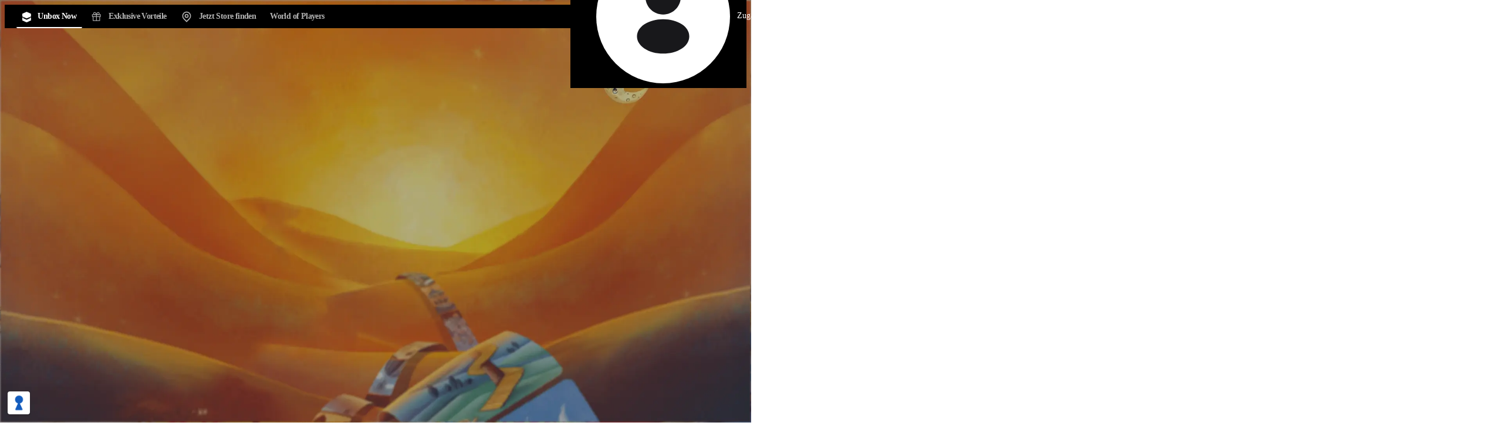

--- FILE ---
content_type: text/html; charset=utf-8
request_url: https://www.unboxnow.de/azul
body_size: 33747
content:
<!DOCTYPE html><html lang="de"><head><meta charSet="utf-8" data-next-head=""/><meta name="viewport" content="width=device-width" data-next-head=""/><meta name="facebook-domain-verification" content="ulofvqlhycchqm7107qnqc3n5rij4u" data-next-head=""/><title data-next-head="">Azul - Unbox Now</title><meta name="description" content="Baut mit herrlichen Fliesen die prachtvollste Wand" data-next-head=""/><link rel="apple-touch-icon" sizes="120x120" href="/apple-touch-icon.png"/><link rel="icon" type="image/png" sizes="32x32" href="/favicon-32x32.png"/><link rel="icon" type="image/png" sizes="16x16" href="/favicon-16x16.png"/><link rel="mask-icon" href="/safari-pinned-tab.svg" color="#5bbad5"/><meta name="msapplication-TileColor" content="#ffffff"/><meta name="theme-color" content="#ffffff"/><meta property="og:url" content="https://www.unboxnow.de/azul" data-next-head=""/><meta property="og:title" content="Azul - Unbox Now" data-next-head=""/><meta property="og:description" content="Baut mit herrlichen Fliesen die prachtvollste Wand" data-next-head=""/><meta property="og:image" content="https://cdn.svc.asmodee.net/production-unboxnowcom/uploads/sites/8/2022/04/facebook.jpg" data-next-head=""/><meta property="og:image:width" content="1200" data-next-head=""/><meta property="og:image:height" content="1200" data-next-head=""/><meta property="og:image:alt" content="" data-next-head=""/><meta property="og:site_name" content="Unbox Now Germany" data-next-head=""/><meta property="og:type" content="article" data-next-head=""/><meta property="og:locale" content="de_DE" data-next-head=""/><link rel="preload" href="/_next/static/css/c85a5e8557c7630a.css" as="style"/><link rel="preload" href="/_next/static/css/27c50cfca035b8f4.css" as="style"/><link rel="preload" as="image" imageSrcSet="/_next/image?url=%2Flogo-unbox-now.png&amp;w=128&amp;q=75 1x, /_next/image?url=%2Flogo-unbox-now.png&amp;w=256&amp;q=75 2x" data-next-head=""/><link rel="preload" as="image" imageSrcSet="/_next/image?url=https%3A%2F%2Fcdn.svc.asmodee.net%2Fproduction-unboxnowcom%2Fuploads%2Fsites%2F8%2F2022%2F01%2Ft2r_logo_de_eu-color.png&amp;w=96&amp;q=75 1x, /_next/image?url=https%3A%2F%2Fcdn.svc.asmodee.net%2Fproduction-unboxnowcom%2Fuploads%2Fsites%2F8%2F2022%2F01%2Ft2r_logo_de_eu-color.png&amp;w=256&amp;q=75 2x" data-next-head=""/><link rel="preload" as="image" imageSrcSet="/_next/image?url=https%3A%2F%2Fcdn.svc.asmodee.net%2Fproduction-unboxnowcom%2Fuploads%2Fsites%2F8%2F2021%2F12%2F7Wonders-default.png&amp;w=96&amp;q=75 1x, /_next/image?url=https%3A%2F%2Fcdn.svc.asmodee.net%2Fproduction-unboxnowcom%2Fuploads%2Fsites%2F8%2F2021%2F12%2F7Wonders-default.png&amp;w=256&amp;q=75 2x" data-next-head=""/><link rel="preload" as="image" imageSrcSet="/_next/image?url=https%3A%2F%2Fcdn.svc.asmodee.net%2Fproduction-unboxnowcom%2Fuploads%2Fsites%2F8%2F2022%2F01%2FLogo_SplendorRefresh_splendor_.png&amp;w=96&amp;q=75 1x, /_next/image?url=https%3A%2F%2Fcdn.svc.asmodee.net%2Fproduction-unboxnowcom%2Fuploads%2Fsites%2F8%2F2022%2F01%2FLogo_SplendorRefresh_splendor_.png&amp;w=256&amp;q=75 2x" data-next-head=""/><link rel="preload" as="image" imageSrcSet="/_next/image?url=https%3A%2F%2Fcdn.svc.asmodee.net%2Fproduction-unboxnowcom%2Fuploads%2Fsites%2F8%2F2021%2F12%2Fgamepandemic_colorthemedefault.png&amp;w=96&amp;q=75 1x, /_next/image?url=https%3A%2F%2Fcdn.svc.asmodee.net%2Fproduction-unboxnowcom%2Fuploads%2Fsites%2F8%2F2021%2F12%2Fgamepandemic_colorthemedefault.png&amp;w=256&amp;q=75 2x" data-next-head=""/><link rel="preload" as="image" imageSrcSet="/_next/image?url=https%3A%2F%2Fcdn.svc.asmodee.net%2Fproduction-unboxnowcom%2Fuploads%2Fsites%2F8%2F2022%2F01%2FCarcassonne-default.png&amp;w=96&amp;q=75 1x, /_next/image?url=https%3A%2F%2Fcdn.svc.asmodee.net%2Fproduction-unboxnowcom%2Fuploads%2Fsites%2F8%2F2022%2F01%2FCarcassonne-default.png&amp;w=256&amp;q=75 2x" data-next-head=""/><link rel="preload" as="image" imageSrcSet="/_next/image?url=https%3A%2F%2Fcdn.svc.asmodee.net%2Fproduction-unboxnowcom%2Fuploads%2Fsites%2F8%2F2022%2F01%2FAZUL_LogoDefault.png&amp;w=96&amp;q=75 1x, /_next/image?url=https%3A%2F%2Fcdn.svc.asmodee.net%2Fproduction-unboxnowcom%2Fuploads%2Fsites%2F8%2F2022%2F01%2FAZUL_LogoDefault.png&amp;w=256&amp;q=75 2x" data-next-head=""/><link rel="preload" as="image" imageSrcSet="/_next/image?url=https%3A%2F%2Fcdn.svc.asmodee.net%2Fproduction-unboxnowcom%2Fuploads%2Fsites%2F8%2F2021%2F11%2FDixit-default.png&amp;w=96&amp;q=75 1x, /_next/image?url=https%3A%2F%2Fcdn.svc.asmodee.net%2Fproduction-unboxnowcom%2Fuploads%2Fsites%2F8%2F2021%2F11%2FDixit-default.png&amp;w=256&amp;q=75 2x" data-next-head=""/><link rel="preload" as="image" imageSrcSet="/_next/image?url=https%3A%2F%2Fcdn.svc.asmodee.net%2Fproduction-unboxnowcom%2Fuploads%2Fsites%2F8%2F2022%2F03%2FConcept_LogoBW.png&amp;w=96&amp;q=75 1x, /_next/image?url=https%3A%2F%2Fcdn.svc.asmodee.net%2Fproduction-unboxnowcom%2Fuploads%2Fsites%2F8%2F2022%2F03%2FConcept_LogoBW.png&amp;w=256&amp;q=75 2x" data-next-head=""/><link rel="preload" as="image" imageSrcSet="/_next/image?url=https%3A%2F%2Fcdn.svc.asmodee.net%2Fproduction-unboxnowcom%2Fuploads%2Fsites%2F8%2F2022%2F03%2FBezzerwizzer_logoColor.png&amp;w=96&amp;q=75 1x, /_next/image?url=https%3A%2F%2Fcdn.svc.asmodee.net%2Fproduction-unboxnowcom%2Fuploads%2Fsites%2F8%2F2022%2F03%2FBezzerwizzer_logoColor.png&amp;w=256&amp;q=75 2x" data-next-head=""/><link rel="preload" as="image" imageSrcSet="/_next/image?url=https%3A%2F%2Fcdn.svc.asmodee.net%2Fproduction-unboxnowcom%2Fuploads%2Fsites%2F8%2F2021%2F12%2FUnlock-noirblanc.png&amp;w=96&amp;q=75 1x, /_next/image?url=https%3A%2F%2Fcdn.svc.asmodee.net%2Fproduction-unboxnowcom%2Fuploads%2Fsites%2F8%2F2021%2F12%2FUnlock-noirblanc.png&amp;w=256&amp;q=75 2x" data-next-head=""/><link rel="preload" as="image" imageSrcSet="/_next/image?url=https%3A%2F%2Fcdn.svc.asmodee.net%2Fproduction-unboxnowcom%2Fuploads%2Fsites%2F8%2F2022%2F01%2FAZUL_LogoDefault.png&amp;w=1920&amp;q=75 1x, /_next/image?url=https%3A%2F%2Fcdn.svc.asmodee.net%2Fproduction-unboxnowcom%2Fuploads%2Fsites%2F8%2F2022%2F01%2FAZUL_LogoDefault.png&amp;w=3840&amp;q=75 2x" data-next-head=""/><link rel="stylesheet" href="/_next/static/css/c85a5e8557c7630a.css" data-n-g=""/><link rel="stylesheet" href="/_next/static/css/27c50cfca035b8f4.css" data-n-p=""/><noscript data-n-css=""></noscript><script defer="" noModule="" src="/_next/static/chunks/polyfills-42372ed130431b0a.js"></script><script defer="" src="/_next/static/chunks/9195.170321607439aba6.js"></script><script defer="" src="/_next/static/chunks/3910.3c6707d337b3f6c4.js"></script><script defer="" src="/_next/static/chunks/2570.3e52b135d4027198.js"></script><script defer="" src="/_next/static/chunks/4682.408951a1460c8586.js"></script><script defer="" src="/_next/static/chunks/6145.e941ae7f8a78fab5.js"></script><script defer="" src="/_next/static/chunks/5183.64c6378cd484457e.js"></script><script defer="" src="/_next/static/chunks/179.9d7c7b21a160c9b5.js"></script><script defer="" src="/_next/static/chunks/1818.074f242a2d4ce254.js"></script><script defer="" src="/_next/static/chunks/8163.bb152370af8c19d4.js"></script><script defer="" src="/_next/static/chunks/9743.193a11456b50afc1.js"></script><script defer="" src="/_next/static/chunks/312.6c5bc797f3117f6f.js"></script><script defer="" src="/_next/static/chunks/7393.c81b7672f26b91d2.js"></script><script defer="" src="/_next/static/chunks/7736.a2e62145cc6fb10c.js"></script><script defer="" src="/_next/static/chunks/705.978d7df324e899ae.js"></script><script defer="" src="/_next/static/chunks/4709.60886c769db4cc21.js"></script><script defer="" src="/_next/static/chunks/7138.9a512ef9ae7eeb2f.js"></script><script defer="" src="/_next/static/chunks/2702.ce385390297cd764.js"></script><script defer="" src="/_next/static/chunks/5624.f4b02c9d0ecb7d54.js"></script><script defer="" src="/_next/static/chunks/7730.c8c6c835432873c8.js"></script><script defer="" src="/_next/static/chunks/5769.e8aeb1c53d24f2e6.js"></script><script defer="" src="/_next/static/chunks/7644.5ee87d14df2dba58.js"></script><script defer="" src="/_next/static/chunks/8724.b54e9ac619ed7cf6.js"></script><script defer="" src="/_next/static/chunks/3731.e3e24d896a7563bd.js"></script><script defer="" src="/_next/static/chunks/59.b78ed96c2ec8085a.js"></script><script src="/_next/static/chunks/webpack-e0a0373d51c0bdf9.js" defer=""></script><script src="/_next/static/chunks/framework-47e1ff620d7adf85.js" defer=""></script><script src="/_next/static/chunks/main-fdd653800a18ef2f.js" defer=""></script><script src="/_next/static/chunks/pages/_app-1e87712f3423206b.js" defer=""></script><script src="/_next/static/chunks/4997-f5adba3a60b75f43.js" defer=""></script><script src="/_next/static/chunks/8077-876cb6b70a42efe6.js" defer=""></script><script src="/_next/static/chunks/2795-3a641a045ef55ffd.js" defer=""></script><script src="/_next/static/chunks/3312-a9cad7d0d37cdf34.js" defer=""></script><script src="/_next/static/chunks/8685-0b01f85ee508087e.js" defer=""></script><script src="/_next/static/chunks/pages/%5Bslug%5D-0494e6dcf8a8516b.js" defer=""></script><script src="/_next/static/H1X9iHjjMcp1GBQRz1cDB/_buildManifest.js" defer=""></script><script src="/_next/static/H1X9iHjjMcp1GBQRz1cDB/_ssgManifest.js" defer=""></script></head><body><noscript><iframe src="https://www.googletagmanager.com/ns.html?id=GTM-WMVJ54H" height="0" width="0" style="display:none;visibility:hidden"></iframe></noscript><link rel="preload" as="image" imageSrcSet="/_next/image?url=%2Flogo-unbox-now.png&amp;w=128&amp;q=75 1x, /_next/image?url=%2Flogo-unbox-now.png&amp;w=256&amp;q=75 2x"/><link rel="preload" as="image" imageSrcSet="/_next/image?url=https%3A%2F%2Fcdn.svc.asmodee.net%2Fproduction-unboxnowcom%2Fuploads%2Fsites%2F8%2F2022%2F01%2Ft2r_logo_de_eu-color.png&amp;w=96&amp;q=75 1x, /_next/image?url=https%3A%2F%2Fcdn.svc.asmodee.net%2Fproduction-unboxnowcom%2Fuploads%2Fsites%2F8%2F2022%2F01%2Ft2r_logo_de_eu-color.png&amp;w=256&amp;q=75 2x"/><link rel="preload" as="image" imageSrcSet="/_next/image?url=https%3A%2F%2Fcdn.svc.asmodee.net%2Fproduction-unboxnowcom%2Fuploads%2Fsites%2F8%2F2021%2F12%2F7Wonders-default.png&amp;w=96&amp;q=75 1x, /_next/image?url=https%3A%2F%2Fcdn.svc.asmodee.net%2Fproduction-unboxnowcom%2Fuploads%2Fsites%2F8%2F2021%2F12%2F7Wonders-default.png&amp;w=256&amp;q=75 2x"/><link rel="preload" as="image" imageSrcSet="/_next/image?url=https%3A%2F%2Fcdn.svc.asmodee.net%2Fproduction-unboxnowcom%2Fuploads%2Fsites%2F8%2F2022%2F01%2FLogo_SplendorRefresh_splendor_.png&amp;w=96&amp;q=75 1x, /_next/image?url=https%3A%2F%2Fcdn.svc.asmodee.net%2Fproduction-unboxnowcom%2Fuploads%2Fsites%2F8%2F2022%2F01%2FLogo_SplendorRefresh_splendor_.png&amp;w=256&amp;q=75 2x"/><link rel="preload" as="image" imageSrcSet="/_next/image?url=https%3A%2F%2Fcdn.svc.asmodee.net%2Fproduction-unboxnowcom%2Fuploads%2Fsites%2F8%2F2021%2F12%2Fgamepandemic_colorthemedefault.png&amp;w=96&amp;q=75 1x, /_next/image?url=https%3A%2F%2Fcdn.svc.asmodee.net%2Fproduction-unboxnowcom%2Fuploads%2Fsites%2F8%2F2021%2F12%2Fgamepandemic_colorthemedefault.png&amp;w=256&amp;q=75 2x"/><link rel="preload" as="image" imageSrcSet="/_next/image?url=https%3A%2F%2Fcdn.svc.asmodee.net%2Fproduction-unboxnowcom%2Fuploads%2Fsites%2F8%2F2022%2F01%2FCarcassonne-default.png&amp;w=96&amp;q=75 1x, /_next/image?url=https%3A%2F%2Fcdn.svc.asmodee.net%2Fproduction-unboxnowcom%2Fuploads%2Fsites%2F8%2F2022%2F01%2FCarcassonne-default.png&amp;w=256&amp;q=75 2x"/><link rel="preload" as="image" imageSrcSet="/_next/image?url=https%3A%2F%2Fcdn.svc.asmodee.net%2Fproduction-unboxnowcom%2Fuploads%2Fsites%2F8%2F2022%2F01%2FAZUL_LogoDefault.png&amp;w=96&amp;q=75 1x, /_next/image?url=https%3A%2F%2Fcdn.svc.asmodee.net%2Fproduction-unboxnowcom%2Fuploads%2Fsites%2F8%2F2022%2F01%2FAZUL_LogoDefault.png&amp;w=256&amp;q=75 2x"/><link rel="preload" as="image" imageSrcSet="/_next/image?url=https%3A%2F%2Fcdn.svc.asmodee.net%2Fproduction-unboxnowcom%2Fuploads%2Fsites%2F8%2F2021%2F11%2FDixit-default.png&amp;w=96&amp;q=75 1x, /_next/image?url=https%3A%2F%2Fcdn.svc.asmodee.net%2Fproduction-unboxnowcom%2Fuploads%2Fsites%2F8%2F2021%2F11%2FDixit-default.png&amp;w=256&amp;q=75 2x"/><link rel="preload" as="image" imageSrcSet="/_next/image?url=https%3A%2F%2Fcdn.svc.asmodee.net%2Fproduction-unboxnowcom%2Fuploads%2Fsites%2F8%2F2022%2F03%2FConcept_LogoBW.png&amp;w=96&amp;q=75 1x, /_next/image?url=https%3A%2F%2Fcdn.svc.asmodee.net%2Fproduction-unboxnowcom%2Fuploads%2Fsites%2F8%2F2022%2F03%2FConcept_LogoBW.png&amp;w=256&amp;q=75 2x"/><link rel="preload" as="image" imageSrcSet="/_next/image?url=https%3A%2F%2Fcdn.svc.asmodee.net%2Fproduction-unboxnowcom%2Fuploads%2Fsites%2F8%2F2022%2F03%2FBezzerwizzer_logoColor.png&amp;w=96&amp;q=75 1x, /_next/image?url=https%3A%2F%2Fcdn.svc.asmodee.net%2Fproduction-unboxnowcom%2Fuploads%2Fsites%2F8%2F2022%2F03%2FBezzerwizzer_logoColor.png&amp;w=256&amp;q=75 2x"/><link rel="preload" as="image" imageSrcSet="/_next/image?url=https%3A%2F%2Fcdn.svc.asmodee.net%2Fproduction-unboxnowcom%2Fuploads%2Fsites%2F8%2F2021%2F12%2FUnlock-noirblanc.png&amp;w=96&amp;q=75 1x, /_next/image?url=https%3A%2F%2Fcdn.svc.asmodee.net%2Fproduction-unboxnowcom%2Fuploads%2Fsites%2F8%2F2021%2F12%2FUnlock-noirblanc.png&amp;w=256&amp;q=75 2x"/><link rel="preload" as="image" imageSrcSet="/_next/image?url=https%3A%2F%2Fcdn.svc.asmodee.net%2Fproduction-unboxnowcom%2Fuploads%2Fsites%2F8%2F2022%2F01%2FAZUL_LogoDefault.png&amp;w=1920&amp;q=75 1x, /_next/image?url=https%3A%2F%2Fcdn.svc.asmodee.net%2Fproduction-unboxnowcom%2Fuploads%2Fsites%2F8%2F2022%2F01%2FAZUL_LogoDefault.png&amp;w=3840&amp;q=75 2x"/><div id="__next"><div class="game-page"><header><div class="fixed z-40 w-full duration-[400ms] transition-top invisible md:visible top-0"><div class="relative h-0"><div class="flex items-center justify-between w-full px-20 h-[120px] pb-40 LogoNav_gradient__OMZCV"><a class="flex mr-40" href="/"><img alt="Unbox Now" width="107" height="40" decoding="async" data-nimg="1" style="color:transparent" srcSet="/_next/image?url=%2Flogo-unbox-now.png&amp;w=128&amp;q=75 1x, /_next/image?url=%2Flogo-unbox-now.png&amp;w=256&amp;q=75 2x" src="/_next/image?url=%2Flogo-unbox-now.png&amp;w=256&amp;q=75"/></a><ul class="flex items-center ml-40"><li class="ml-20 lg:ml-32"><a class="flex max-w-80" href="/ticket-to-ride-europe"><img alt="" width="80" height="18.836642284918145" decoding="async" data-nimg="1" class="filter grayscale hover:filter-none" style="color:transparent" srcSet="/_next/image?url=https%3A%2F%2Fcdn.svc.asmodee.net%2Fproduction-unboxnowcom%2Fuploads%2Fsites%2F8%2F2022%2F01%2Ft2r_logo_de_eu-color.png&amp;w=96&amp;q=75 1x, /_next/image?url=https%3A%2F%2Fcdn.svc.asmodee.net%2Fproduction-unboxnowcom%2Fuploads%2Fsites%2F8%2F2022%2F01%2Ft2r_logo_de_eu-color.png&amp;w=256&amp;q=75 2x" src="/_next/image?url=https%3A%2F%2Fcdn.svc.asmodee.net%2Fproduction-unboxnowcom%2Fuploads%2Fsites%2F8%2F2022%2F01%2Ft2r_logo_de_eu-color.png&amp;w=256&amp;q=75"/></a></li><li class="ml-20 lg:ml-32"><a class="flex max-w-80" href="/7-wonders"><img alt="" width="80" height="28.085106382978722" decoding="async" data-nimg="1" class="filter grayscale hover:filter-none" style="color:transparent" srcSet="/_next/image?url=https%3A%2F%2Fcdn.svc.asmodee.net%2Fproduction-unboxnowcom%2Fuploads%2Fsites%2F8%2F2021%2F12%2F7Wonders-default.png&amp;w=96&amp;q=75 1x, /_next/image?url=https%3A%2F%2Fcdn.svc.asmodee.net%2Fproduction-unboxnowcom%2Fuploads%2Fsites%2F8%2F2021%2F12%2F7Wonders-default.png&amp;w=256&amp;q=75 2x" src="/_next/image?url=https%3A%2F%2Fcdn.svc.asmodee.net%2Fproduction-unboxnowcom%2Fuploads%2Fsites%2F8%2F2021%2F12%2F7Wonders-default.png&amp;w=256&amp;q=75"/></a></li><li class="ml-20 lg:ml-32"><a class="flex max-w-80" href="/splendor"><img alt="" width="80" height="31.778487752928648" decoding="async" data-nimg="1" class="filter grayscale hover:filter-none" style="color:transparent" srcSet="/_next/image?url=https%3A%2F%2Fcdn.svc.asmodee.net%2Fproduction-unboxnowcom%2Fuploads%2Fsites%2F8%2F2022%2F01%2FLogo_SplendorRefresh_splendor_.png&amp;w=96&amp;q=75 1x, /_next/image?url=https%3A%2F%2Fcdn.svc.asmodee.net%2Fproduction-unboxnowcom%2Fuploads%2Fsites%2F8%2F2022%2F01%2FLogo_SplendorRefresh_splendor_.png&amp;w=256&amp;q=75 2x" src="/_next/image?url=https%3A%2F%2Fcdn.svc.asmodee.net%2Fproduction-unboxnowcom%2Fuploads%2Fsites%2F8%2F2022%2F01%2FLogo_SplendorRefresh_splendor_.png&amp;w=256&amp;q=75"/></a></li><li class="ml-20 lg:ml-32"><a class="flex max-w-80" href="/pandemic"><img alt="" width="80" height="28.085106382978722" decoding="async" data-nimg="1" class="filter grayscale hover:filter-none" style="color:transparent" srcSet="/_next/image?url=https%3A%2F%2Fcdn.svc.asmodee.net%2Fproduction-unboxnowcom%2Fuploads%2Fsites%2F8%2F2021%2F12%2Fgamepandemic_colorthemedefault.png&amp;w=96&amp;q=75 1x, /_next/image?url=https%3A%2F%2Fcdn.svc.asmodee.net%2Fproduction-unboxnowcom%2Fuploads%2Fsites%2F8%2F2021%2F12%2Fgamepandemic_colorthemedefault.png&amp;w=256&amp;q=75 2x" src="/_next/image?url=https%3A%2F%2Fcdn.svc.asmodee.net%2Fproduction-unboxnowcom%2Fuploads%2Fsites%2F8%2F2021%2F12%2Fgamepandemic_colorthemedefault.png&amp;w=256&amp;q=75"/></a></li><li class="ml-20 lg:ml-32"><a class="flex max-w-80" href="/carcassonne"><img alt="" width="80" height="28.085106382978722" decoding="async" data-nimg="1" class="filter grayscale hover:filter-none" style="color:transparent" srcSet="/_next/image?url=https%3A%2F%2Fcdn.svc.asmodee.net%2Fproduction-unboxnowcom%2Fuploads%2Fsites%2F8%2F2022%2F01%2FCarcassonne-default.png&amp;w=96&amp;q=75 1x, /_next/image?url=https%3A%2F%2Fcdn.svc.asmodee.net%2Fproduction-unboxnowcom%2Fuploads%2Fsites%2F8%2F2022%2F01%2FCarcassonne-default.png&amp;w=256&amp;q=75 2x" src="/_next/image?url=https%3A%2F%2Fcdn.svc.asmodee.net%2Fproduction-unboxnowcom%2Fuploads%2Fsites%2F8%2F2022%2F01%2FCarcassonne-default.png&amp;w=256&amp;q=75"/></a></li><li class="ml-20 lg:ml-32"><a class="flex max-w-80" href="/azul"><img alt="" width="80" height="28.085106382978722" decoding="async" data-nimg="1" class="filter grayscale hover:filter-none" style="color:transparent" srcSet="/_next/image?url=https%3A%2F%2Fcdn.svc.asmodee.net%2Fproduction-unboxnowcom%2Fuploads%2Fsites%2F8%2F2022%2F01%2FAZUL_LogoDefault.png&amp;w=96&amp;q=75 1x, /_next/image?url=https%3A%2F%2Fcdn.svc.asmodee.net%2Fproduction-unboxnowcom%2Fuploads%2Fsites%2F8%2F2022%2F01%2FAZUL_LogoDefault.png&amp;w=256&amp;q=75 2x" src="/_next/image?url=https%3A%2F%2Fcdn.svc.asmodee.net%2Fproduction-unboxnowcom%2Fuploads%2Fsites%2F8%2F2022%2F01%2FAZUL_LogoDefault.png&amp;w=256&amp;q=75"/></a></li><li class="ml-20 lg:ml-32"><a class="flex max-w-80" href="/dixit"><img alt="" width="80" height="28.085106382978722" decoding="async" data-nimg="1" class="filter grayscale hover:filter-none" style="color:transparent" srcSet="/_next/image?url=https%3A%2F%2Fcdn.svc.asmodee.net%2Fproduction-unboxnowcom%2Fuploads%2Fsites%2F8%2F2021%2F11%2FDixit-default.png&amp;w=96&amp;q=75 1x, /_next/image?url=https%3A%2F%2Fcdn.svc.asmodee.net%2Fproduction-unboxnowcom%2Fuploads%2Fsites%2F8%2F2021%2F11%2FDixit-default.png&amp;w=256&amp;q=75 2x" src="/_next/image?url=https%3A%2F%2Fcdn.svc.asmodee.net%2Fproduction-unboxnowcom%2Fuploads%2Fsites%2F8%2F2021%2F11%2FDixit-default.png&amp;w=256&amp;q=75"/></a></li><li class="ml-20 lg:ml-32"><a class="flex max-w-80" href="/concept"><img alt="" width="80" height="28.085106382978722" decoding="async" data-nimg="1" class="filter grayscale hover:filter-none" style="color:transparent" srcSet="/_next/image?url=https%3A%2F%2Fcdn.svc.asmodee.net%2Fproduction-unboxnowcom%2Fuploads%2Fsites%2F8%2F2022%2F03%2FConcept_LogoBW.png&amp;w=96&amp;q=75 1x, /_next/image?url=https%3A%2F%2Fcdn.svc.asmodee.net%2Fproduction-unboxnowcom%2Fuploads%2Fsites%2F8%2F2022%2F03%2FConcept_LogoBW.png&amp;w=256&amp;q=75 2x" src="/_next/image?url=https%3A%2F%2Fcdn.svc.asmodee.net%2Fproduction-unboxnowcom%2Fuploads%2Fsites%2F8%2F2022%2F03%2FConcept_LogoBW.png&amp;w=256&amp;q=75"/></a></li><li class="ml-20 lg:ml-32"><a class="flex max-w-80" href="/bezzerwizzer"><img alt="" width="80" height="28.085106382978722" decoding="async" data-nimg="1" class="filter grayscale hover:filter-none" style="color:transparent" srcSet="/_next/image?url=https%3A%2F%2Fcdn.svc.asmodee.net%2Fproduction-unboxnowcom%2Fuploads%2Fsites%2F8%2F2022%2F03%2FBezzerwizzer_logoColor.png&amp;w=96&amp;q=75 1x, /_next/image?url=https%3A%2F%2Fcdn.svc.asmodee.net%2Fproduction-unboxnowcom%2Fuploads%2Fsites%2F8%2F2022%2F03%2FBezzerwizzer_logoColor.png&amp;w=256&amp;q=75 2x" src="/_next/image?url=https%3A%2F%2Fcdn.svc.asmodee.net%2Fproduction-unboxnowcom%2Fuploads%2Fsites%2F8%2F2022%2F03%2FBezzerwizzer_logoColor.png&amp;w=256&amp;q=75"/></a></li><li class="ml-20 lg:ml-32"><a class="flex max-w-80" href="/unlock"><img alt="" width="80" height="28.085106382978722" decoding="async" data-nimg="1" class="filter grayscale hover:filter-none" style="color:transparent" srcSet="/_next/image?url=https%3A%2F%2Fcdn.svc.asmodee.net%2Fproduction-unboxnowcom%2Fuploads%2Fsites%2F8%2F2021%2F12%2FUnlock-noirblanc.png&amp;w=96&amp;q=75 1x, /_next/image?url=https%3A%2F%2Fcdn.svc.asmodee.net%2Fproduction-unboxnowcom%2Fuploads%2Fsites%2F8%2F2021%2F12%2FUnlock-noirblanc.png&amp;w=256&amp;q=75 2x" src="/_next/image?url=https%3A%2F%2Fcdn.svc.asmodee.net%2Fproduction-unboxnowcom%2Fuploads%2Fsites%2F8%2F2021%2F12%2FUnlock-noirblanc.png&amp;w=256&amp;q=75"/></a></li></ul></div></div></div><div class="visible md:invisible"><div><div id="" class="bm-menu-wrap" style="position:fixed;right:0;z-index:1100;width:100%;height:100%;-moz-transform:translate3d(100%, 0, 0);-ms-transform:translate3d(100%, 0, 0);-o-transform:translate3d(100%, 0, 0);-webkit-transform:translate3d(100%, 0, 0);transform:translate3d(100%, 0, 0);transition:all 0.5s" aria-hidden="true"><div class="bm-menu" style="height:100%;box-sizing:border-box;overflow:auto"><nav class="bm-item-list" style="height:100%"><div class="bm-item h-full text-white BurgerNav_container__vAK4H" style="display:block" tabindex="-1"><div class="flex items-center justify-between px-20 pt-8 pb-32"><a class="flex" href="/"><img alt="Logo Unbox Now" loading="lazy" width="80" height="30" decoding="async" data-nimg="1" style="color:transparent" srcSet="/_next/image?url=%2Flogo-unbox-now.png&amp;w=96&amp;q=75 1x, /_next/image?url=%2Flogo-unbox-now.png&amp;w=256&amp;q=75 2x" src="/_next/image?url=%2Flogo-unbox-now.png&amp;w=256&amp;q=75"/></a><button type="button" class="rounded-[50%] h-40 w-40 flex-center bg-white-20"><svg width="24" height="24" viewBox="0 0 24 24" xmlns="http://www.w3.org/2000/svg" class="text-white stroke-current"><path d="M18 6L6 18M6 6l12 12" stroke-width="2" stroke-linecap="round" stroke-linejoin="round" fill="none"></path></svg></button></div><ul class="pb-20 mb-24 border border-b border-white-10"><li><a class="BurgerNav_isHover__AF4yQ flex items-center h-[50px] px-20 font-24-30-medium-tight" href="/ticket-to-ride-europe">Zug um Zug: Europa</a></li><li><a class="BurgerNav_isHover__AF4yQ flex items-center h-[50px] px-20 font-24-30-medium-tight" href="/7-wonders">7 Wonders</a></li><li><a class="BurgerNav_isHover__AF4yQ flex items-center h-[50px] px-20 font-24-30-medium-tight" href="/splendor">Splendor</a></li><li><a class="BurgerNav_isHover__AF4yQ flex items-center h-[50px] px-20 font-24-30-medium-tight" href="/pandemic">Pandemic</a></li><li><a class="BurgerNav_isHover__AF4yQ flex items-center h-[50px] px-20 font-24-30-medium-tight" href="/carcassonne">Carcassonne</a></li><li><a class="BurgerNav_isHover__AF4yQ flex items-center h-[50px] px-20 font-24-30-medium-tight" href="/azul">Azul</a></li><li><a class="BurgerNav_isHover__AF4yQ flex items-center h-[50px] px-20 font-24-30-medium-tight" href="/dixit">Dixit</a></li><li><a class="BurgerNav_isHover__AF4yQ flex items-center h-[50px] px-20 font-24-30-medium-tight" href="/concept">Concept</a></li><li><a class="BurgerNav_isHover__AF4yQ flex items-center h-[50px] px-20 font-24-30-medium-tight" href="/bezzerwizzer">Bezzerwizzer</a></li><li><a class="BurgerNav_isHover__AF4yQ flex items-center h-[50px] px-20 font-24-30-medium-tight" href="/unlock">Unlock!</a></li></ul><div id="mobile-bottom-nav"></div></div></nav></div><div><div class="bm-cross-button" style="position:absolute;width:24px;height:24px;right:8px;top:8px"><button type="button" id="react-burger-cross-btn" style="position:absolute;left:0;top:0;z-index:1;width:100%;height:100%;margin:0;padding:0;border:none;font-size:0;background:transparent;cursor:pointer" tabindex="-1">Close Menu</button><span style="position:absolute;top:6px;right:14px"><span class="bm-cross" style="position:absolute;width:3px;height:14px;transform:rotate(45deg)"></span><span class="bm-cross" style="position:absolute;width:3px;height:14px;transform:rotate(-45deg)"></span></span></div></div></div></div><div class="fixed z-40 w-full duration-[400ms] transition-top top-0 flex items-start justify-between px-20 py-8"><a class="flex" href="/"><img alt="Logo Unbox Now" loading="lazy" width="80" height="30" decoding="async" data-nimg="1" style="color:transparent" srcSet="/_next/image?url=%2Flogo-unbox-now.png&amp;w=96&amp;q=75 1x, /_next/image?url=%2Flogo-unbox-now.png&amp;w=256&amp;q=75 2x" src="/_next/image?url=%2Flogo-unbox-now.png&amp;w=256&amp;q=75"/></a><div class="flex items-start"><button><svg width="40" height="40" viewBox="0 0 40 40" fill="none" xmlns="http://www.w3.org/2000/svg" class=""><g filter="url(#burger-btn_svg__a)"><rect width="40" height="40" rx="20" fill="#fff" fill-opacity="0.2"></rect></g><path d="M12.5 20h15m-15-5h15m-15 10h15" stroke="#fff" stroke-width="2" stroke-linecap="round" stroke-linejoin="round"></path><defs><filter id="burger-btn_svg__a" x="-92" y="-92" width="224" height="224" filterUnits="userSpaceOnUse" color-interpolation-filters="sRGB"><feFlood flood-opacity="0" result="BackgroundImageFix"></feFlood><feGaussianBlur in="BackgroundImage" stdDeviation="46"></feGaussianBlur><feComposite in2="SourceAlpha" operator="in" result="effect1_backgroundBlur_2560_3490"></feComposite><feBlend in="SourceGraphic" in2="effect1_backgroundBlur_2560_3490" result="shape"></feBlend></filter></defs></svg></button></div></div></div></header><main><div class="overflow-hidden HeroGame_overlay__F4WCx overlay-70"><div class="h-[538px] -md:pb-48 md:h-[80vh] md:min-h-[740px]"><div class="h-full min-h-inherit HeroGame_gradient__67uwD"><div class="relative h-full min-h-inherit transition-opacity duration-1000 opacity-100"><img alt="" loading="lazy" decoding="async" data-nimg="fill" class="object-cover object-top transition-all bg-black scale-125 duration-[0ms]" style="position:absolute;height:100%;width:100%;left:0;top:0;right:0;bottom:0;color:transparent;background-size:cover;background-position:50% 50%;background-repeat:no-repeat;background-image:url(&quot;data:image/svg+xml;charset=utf-8,%3Csvg xmlns=&#x27;http://www.w3.org/2000/svg&#x27; %3E%3Cfilter id=&#x27;b&#x27; color-interpolation-filters=&#x27;sRGB&#x27;%3E%3CfeGaussianBlur stdDeviation=&#x27;20&#x27;/%3E%3CfeColorMatrix values=&#x27;1 0 0 0 0 0 1 0 0 0 0 0 1 0 0 0 0 0 100 -1&#x27; result=&#x27;s&#x27;/%3E%3CfeFlood x=&#x27;0&#x27; y=&#x27;0&#x27; width=&#x27;100%25&#x27; height=&#x27;100%25&#x27;/%3E%3CfeComposite operator=&#x27;out&#x27; in=&#x27;s&#x27;/%3E%3CfeComposite in2=&#x27;SourceGraphic&#x27;/%3E%3CfeGaussianBlur stdDeviation=&#x27;20&#x27;/%3E%3C/filter%3E%3Cimage width=&#x27;100%25&#x27; height=&#x27;100%25&#x27; x=&#x27;0&#x27; y=&#x27;0&#x27; preserveAspectRatio=&#x27;none&#x27; style=&#x27;filter: url(%23b);&#x27; href=&#x27;https://cdn.svc.asmodee.net/production-unboxnowcom/uploads/sites/8/2022/01/azul-background-_unbox-now_v3-scaled.jpg&#x27;/%3E%3C/svg%3E&quot;)" sizes="100vw" srcSet="/_next/image?url=https%3A%2F%2Fcdn.svc.asmodee.net%2Fproduction-unboxnowcom%2Fuploads%2Fsites%2F8%2F2022%2F01%2Fazul-background-_unbox-now_v3-scaled.jpg&amp;w=640&amp;q=75 640w, /_next/image?url=https%3A%2F%2Fcdn.svc.asmodee.net%2Fproduction-unboxnowcom%2Fuploads%2Fsites%2F8%2F2022%2F01%2Fazul-background-_unbox-now_v3-scaled.jpg&amp;w=750&amp;q=75 750w, /_next/image?url=https%3A%2F%2Fcdn.svc.asmodee.net%2Fproduction-unboxnowcom%2Fuploads%2Fsites%2F8%2F2022%2F01%2Fazul-background-_unbox-now_v3-scaled.jpg&amp;w=828&amp;q=75 828w, /_next/image?url=https%3A%2F%2Fcdn.svc.asmodee.net%2Fproduction-unboxnowcom%2Fuploads%2Fsites%2F8%2F2022%2F01%2Fazul-background-_unbox-now_v3-scaled.jpg&amp;w=1080&amp;q=75 1080w, /_next/image?url=https%3A%2F%2Fcdn.svc.asmodee.net%2Fproduction-unboxnowcom%2Fuploads%2Fsites%2F8%2F2022%2F01%2Fazul-background-_unbox-now_v3-scaled.jpg&amp;w=1200&amp;q=75 1200w, /_next/image?url=https%3A%2F%2Fcdn.svc.asmodee.net%2Fproduction-unboxnowcom%2Fuploads%2Fsites%2F8%2F2022%2F01%2Fazul-background-_unbox-now_v3-scaled.jpg&amp;w=1920&amp;q=75 1920w, /_next/image?url=https%3A%2F%2Fcdn.svc.asmodee.net%2Fproduction-unboxnowcom%2Fuploads%2Fsites%2F8%2F2022%2F01%2Fazul-background-_unbox-now_v3-scaled.jpg&amp;w=2048&amp;q=75 2048w, /_next/image?url=https%3A%2F%2Fcdn.svc.asmodee.net%2Fproduction-unboxnowcom%2Fuploads%2Fsites%2F8%2F2022%2F01%2Fazul-background-_unbox-now_v3-scaled.jpg&amp;w=3840&amp;q=75 3840w" src="/_next/image?url=https%3A%2F%2Fcdn.svc.asmodee.net%2Fproduction-unboxnowcom%2Fuploads%2Fsites%2F8%2F2022%2F01%2Fazul-background-_unbox-now_v3-scaled.jpg&amp;w=3840&amp;q=75"/><div class="w-full h-full"><div class="relative z-10 container-xs h-full pt-[110px] md:pt-[120px] md:pb-[151px] text-white text-center justify-center"><div class="flex flex-col justify-between w-full h-full md:justify-end"><div class="flex flex-col justify-center -md:flex-1"><div class="flex justify-center mb-16 md:mb-24 mx-auto w-[252px] md:w-[366px]"><img alt="" width="1316" height="462" decoding="async" data-nimg="1" style="color:transparent" srcSet="/_next/image?url=https%3A%2F%2Fcdn.svc.asmodee.net%2Fproduction-unboxnowcom%2Fuploads%2Fsites%2F8%2F2022%2F01%2FAZUL_LogoDefault.png&amp;w=1920&amp;q=75 1x, /_next/image?url=https%3A%2F%2Fcdn.svc.asmodee.net%2Fproduction-unboxnowcom%2Fuploads%2Fsites%2F8%2F2022%2F01%2FAZUL_LogoDefault.png&amp;w=3840&amp;q=75 2x" src="/_next/image?url=https%3A%2F%2Fcdn.svc.asmodee.net%2Fproduction-unboxnowcom%2Fuploads%2Fsites%2F8%2F2022%2F01%2FAZUL_LogoDefault.png&amp;w=3840&amp;q=75"/></div><h1 class="md:mb-36 font-20-24-medium-tight md:font-32-38-medium-tight">Erschafft mit prachtvollen Fliesen die schönsten Palastwände</h1></div><div class="flex items-end justify-center -md:relative -md:top-44"><div class="mx-12 group"><a class="flex origin-bottom-center" href="/azul"><img alt="" loading="lazy" width="85" height="85" decoding="async" data-nimg="1" style="color:transparent" srcSet="/_next/image?url=https%3A%2F%2Fcdn.svc.asmodee.net%2Fproduction-unboxnowcom%2Fuploads%2Fsites%2F8%2F2022%2F01%2Fexport-31.png&amp;w=96&amp;q=75 1x, /_next/image?url=https%3A%2F%2Fcdn.svc.asmodee.net%2Fproduction-unboxnowcom%2Fuploads%2Fsites%2F8%2F2022%2F01%2Fexport-31.png&amp;w=256&amp;q=75 2x" src="/_next/image?url=https%3A%2F%2Fcdn.svc.asmodee.net%2Fproduction-unboxnowcom%2Fuploads%2Fsites%2F8%2F2022%2F01%2Fexport-31.png&amp;w=256&amp;q=75"/></a><div class="absolute left-[50%] translate-x-[-50%] h-2 -bottom-24 pointer-events-none transition-all z-[-1] opacity-0 IntroBlockGame_border__MvbIi"></div></div></div></div></div></div></div></div></div></div><div class="-md:mt-[-96px] bg-purple-5"><div class="md:h-0 md:mb-[223px] md:container-md md:relative"><div class="-md:mb-40 md:translate-y-[-117px]"><div class="bg-pattern px-[30px] shadow-border-10 -md:text-center md:rounded-12 md:p-48 pt-[107px] pb-40 rounded-24 rounded-b-0 text-white bg-gradient-red-primary"><div class="relative -md:max-w-[500px] -md:mx-auto md:flex md:justify-between"><div class="md:flex md:w-[317px]"><div class="md:w-full md:flex md:flex-col md:justify-between"><div><h3 class="mb-8 font-24-29-black-tight md:font-32-38-black-tight">Azul</h3><p class="font-14-20-medium-tight mb-[30px]">Erschafft mit prachtvollen Fliesen die schönsten Palastwände</p><ul class="flex justify-center w-full mb-32 md:justify-between"><li class="mr-[10px] last:mr-0 flex shrink-0 items-center pl-[10px] pr-12 h-36 -md:mx-4 rounded-[18px] bg-white-20"><svg width="20" height="20" viewBox="0 0 20 20" xmlns="http://www.w3.org/2000/svg" class="shrink-0 mr-8 fill-current"><path d="M14.18 6.455a2.727 2.727 0 100-5.455 2.727 2.727 0 000 5.455zm0 .545a3.818 3.818 0 00-3.817 3.818V13a.556.556 0 00.545.546h.895a.273.273 0 01.272.25l.47 4.713a.556.556 0 00.545.491h2.182a.557.557 0 00.545-.49l.47-4.714a.273.273 0 01.272-.25h.895a.557.557 0 00.545-.546v-2.182A3.818 3.818 0 0014.181 7zm-8.862-.545a2.727 2.727 0 100-5.455 2.727 2.727 0 000 5.455zm0 .545A3.818 3.818 0 001.5 10.818V13a.513.513 0 00.164.382.512.512 0 00.381.164h.895a.272.272 0 01.273.25l.469 4.713a.556.556 0 00.545.491H6.41a.556.556 0 00.546-.49l.469-4.714a.273.273 0 01.272-.25h.895A.556.556 0 009.136 13v-2.182A3.818 3.818 0 005.318 7z"></path></svg><span class="shrink-0 font-14-20-medium-tight">2-4 Spieler</span></li><li class="mr-[10px] last:mr-0 flex shrink-0 items-center pl-[10px] pr-12 h-36 -md:mx-4 rounded-[18px] bg-white-20"><svg width="20" height="20" viewBox="0 0 20 20" xmlns="http://www.w3.org/2000/svg" class="shrink-0 mr-8 fill-current"><path d="M3.893 9.223A3.076 3.076 0 10.81 6.147a3.084 3.084 0 003.084 3.076zm5.615 4.191a1.819 1.819 0 100-3.638 1.819 1.819 0 000 3.638zm9.266-5.749c-.11-.11-.45-.443-.45-1.692a2.973 2.973 0 10-5.947 0c0 1.242-.332 1.582-.442 1.676a.75.75 0 101.051 1.068c.16-.155.299-.33.412-.522a2.95 2.95 0 003.953 0c.117.19.255.364.411.522a.79.79 0 001.06 0 .79.79 0 00-.048-1.052zM8.425 14.22a3.581 3.581 0 00-2.08 2.246.42.42 0 00.064.348.426.426 0 00.316.158h5.535a.404.404 0 00.392-.324.37.37 0 00-.012-.182 3.322 3.322 0 00-2.056-2.246 2.933 2.933 0 00-2.159 0zm-1.803-2.625c.001-.12.014-.239.04-.356a.135.135 0 000-.079 3.742 3.742 0 00-1.543-1.027 3.479 3.479 0 00-2.593 0 4.293 4.293 0 00-2.507 2.68.49.49 0 00.071.42.498.498 0 00.38.189h6.666a.087.087 0 00.079-.048.102.102 0 000-.095 2.839 2.839 0 01-.593-1.684zm11.908 1.827a.482.482 0 00.38-.19.491.491 0 00.07-.419 4.001 4.001 0 00-2.466-2.68 3.479 3.479 0 00-2.594 0 4.743 4.743 0 00-1.534 1.067.127.127 0 000 .071 2.19 2.19 0 010 .324 2.87 2.87 0 01-.554 1.692.071.071 0 000 .087.08.08 0 00.072.048h6.626z"></path></svg><span class="shrink-0 font-14-20-medium-tight">8+</span></li><li class="mr-[10px] last:mr-0 flex shrink-0 items-center pl-[10px] pr-12 h-36 -md:mx-4 rounded-[18px] bg-white-20"><svg width="20" height="20" viewBox="0 0 20 20" xmlns="http://www.w3.org/2000/svg" class="shrink-0 mr-8 fill-current"><path d="M10.029 7.223a.395.395 0 00-.396.395v4.35a.396.396 0 00.396.396h4.35a.395.395 0 00.395-.396 4.745 4.745 0 00-4.745-4.745z"></path><path d="M15.969 7.373a.198.198 0 010-.26l1.305-1.306a.794.794 0 10-1.123-1.123l-1.29 1.352a.197.197 0 01-.26 0 7.482 7.482 0 00-3.607-1.494.198.198 0 01-.174-.222V2.28a.198.198 0 01.198-.198h1.384a.79.79 0 000-1.582H7.656a.79.79 0 100 1.582H9.04a.198.198 0 01.198.198v2.04a.198.198 0 01-.174.198 7.522 7.522 0 106.905 2.855zM10.029 17.9a5.932 5.932 0 110-11.864 5.932 5.932 0 010 11.864z"></path></svg><span class="shrink-0 font-14-20-medium-tight">30 Minuten</span></li></ul></div></div></div><ul class="flex -md:flex-wrap -md:justify-between -md:mb-[30px] md:ml-20 md:w-[527px]"><li class="rounded-12 -md:w-[calc(50%-4px)] -md:mb-8 md:flex-1 md:max-w-[150px] md:ml-8 px-8 bg-white-20 pt-40 pb-32"><div class="flex justify-center mb-8"><div class="flex w-64 h-64 p-8 rounded-[50%] bg-white-20"><div class="h-full w-full rounded-[50%] flex-center bg-white"><svg width="20" height="20" viewBox="0 0 20 20" xmlns="http://www.w3.org/2000/svg" class="fill-blue-15"><path fill-rule="evenodd" clip-rule="evenodd" d="M18.906 8.662A8.162 8.162 0 0010.791.5c-6.15 0-7.714 5.03-9.098 9.483L1.687 10a112.45 112.45 0 01-.554 1.742.791.791 0 00.792 1.037H3.27a.198.198 0 01.197.198v1.187a3.056 3.056 0 003.056 3.056.11.11 0 01.111.11v1.378a.791.791 0 00.792.792h7.52a.791.791 0 00.792-.792v-3.625a.182.182 0 01.072-.15 8.21 8.21 0 003.095-6.27zm-5.01 1.392c-.217.093-.46.113-.69.057l-.823-.174a.127.127 0 00-.15.087l-.23.792a1.1 1.1 0 01-2.106 0l-.23-.792a.127.127 0 00-.15-.087l-.791.174a1.1 1.1 0 01-1.053-1.82l.538-.587a.135.135 0 000-.182l-.538-.586a1.085 1.085 0 01-.15-1.306 1.077 1.077 0 011.195-.522l.791.182a.127.127 0 00.15-.087l.23-.792a1.1 1.1 0 012.106 0l.23.792a.127.127 0 00.15.087l.792-.182a1.1 1.1 0 011.085 1.828l-.539.586a.135.135 0 000 .182l.539.586a1.093 1.093 0 01-.355 1.764zm-3.568-1.459a1.188 1.188 0 101.324-1.973 1.188 1.188 0 00-1.324 1.973z"></path></svg></div></div></div><p class="text-center font-14-20-medium-tight">Schlüpft in die Rolle eines Handwerkers</p></li><li class="rounded-12 -md:w-[calc(50%-4px)] -md:mb-8 md:flex-1 md:max-w-[150px] md:ml-8 px-8 bg-white-20 pt-40 pb-32"><div class="flex justify-center mb-8"><div class="flex w-64 h-64 p-8 rounded-[50%] bg-white-20"><div class="h-full w-full rounded-[50%] flex-center bg-white"><svg width="20" height="20" viewBox="0 0 20 20" xmlns="http://www.w3.org/2000/svg" class="fill-blue-15"><path d="M17.433 3.58L10.6 1.077a2.062 2.062 0 00-1.223 0L2.567 3.58a.412.412 0 000 .75l7.29 2.925a.352.352 0 00.3 0l7.29-2.925a.412.412 0 00-.014-.75zM10 5.074a.817.817 0 110-1.635.817.817 0 010 1.635zm8.438.096L10.87 8.217a.398.398 0 00-.255.382v9.975a.405.405 0 00.563.375c1.8-.75 7.252-3.15 7.252-3.15a.946.946 0 00.57-.87V5.553a.413.413 0 00-.563-.382zM13.27 15.619a.818.818 0 110-1.636.818.818 0 010 1.636zm1.643-2.857a.826.826 0 11-.015-1.653.826.826 0 01.014 1.653zm1.634-2.865a.818.818 0 110-1.636.818.818 0 010 1.636zM9.13 8.216L1.562 5.17A.412.412 0 001 5.553v9.375a.945.945 0 00.57.87S7 18.176 8.822 18.986a.406.406 0 00.563-.375V8.598a.398.398 0 00-.255-.382zm-5.25 2.902a.818.818 0 11.302-.058c-.1.04-.208.06-.317.058h.015zm2.452 3.683a.818.818 0 11.303-.058.821.821 0 01-.317.058h.014z"></path></svg></div></div></div><p class="text-center font-14-20-medium-tight">Kombiniert Fliesen, um die meisten Punkte zu erzielen</p></li><li class="rounded-12 -md:w-[calc(50%-4px)] -md:mb-8 md:flex-1 md:max-w-[150px] md:ml-8 px-8 bg-white-20 pt-40 pb-32"><div class="flex justify-center mb-8"><div class="flex w-64 h-64 p-8 rounded-[50%] bg-white-20"><div class="h-full w-full rounded-[50%] flex-center bg-white"><svg width="20" height="20" viewBox="0 0 20 20" xmlns="http://www.w3.org/2000/svg" class="fill-blue-15"><path d="M17.125 10.546a.792.792 0 000-1.583C12.232 8.853 10 6.588 10 1.838a.792.792 0 00-1.583 0c0 4.79-2.288 7.054-7.125 7.125a.792.792 0 100 1.583c4.797 0 7.053 2.265 7.125 7.125a.791.791 0 101.583 0c.245-4.884 2.494-7.125 7.078-7.125h.047zm-3.151-7.03h.99v.99a.594.594 0 001.187 0v-.99h.99a.594.594 0 000-1.187h-.99v-.99a.594.594 0 10-1.187 0v.99h-.99a.594.594 0 000 1.187zm4.932 12.968h-.99v-.99a.594.594 0 00-1.187 0v.99h-.99a.594.594 0 000 1.187h.99v.99a.594.594 0 101.188 0v-.99h.99a.594.594 0 100-1.187z"></path></svg></div></div></div><p class="text-center font-14-20-medium-tight">Wunderschön gestaltete Fliesen und Spielmaterialien</p></li><li class="rounded-12 -md:w-[calc(50%-4px)] -md:mb-8 md:flex-1 md:max-w-[150px] md:ml-8 px-8 bg-white-20 pt-40 pb-32"><div class="flex justify-center mb-8"><div class="flex w-64 h-64 p-8 rounded-[50%] bg-white-20"><div class="h-full w-full rounded-[50%] flex-center bg-white"><svg width="20" height="20" viewBox="0 0 20 20" xmlns="http://www.w3.org/2000/svg" class="fill-blue-15"><path d="M3.893 9.223A3.076 3.076 0 10.81 6.147a3.084 3.084 0 003.084 3.076zm5.615 4.191a1.819 1.819 0 100-3.638 1.819 1.819 0 000 3.638zm9.266-5.749c-.11-.11-.45-.443-.45-1.692a2.973 2.973 0 10-5.947 0c0 1.242-.332 1.582-.442 1.676a.75.75 0 101.051 1.068c.16-.155.299-.33.412-.522a2.95 2.95 0 003.953 0c.117.19.255.364.411.522a.79.79 0 001.06 0 .79.79 0 00-.048-1.052zM8.425 14.22a3.581 3.581 0 00-2.08 2.246.42.42 0 00.064.348.426.426 0 00.316.158h5.535a.404.404 0 00.392-.324.37.37 0 00-.012-.182 3.322 3.322 0 00-2.056-2.246 2.933 2.933 0 00-2.159 0zm-1.803-2.625c.001-.12.014-.239.04-.356a.135.135 0 000-.079 3.742 3.742 0 00-1.543-1.027 3.479 3.479 0 00-2.593 0 4.293 4.293 0 00-2.507 2.68.49.49 0 00.071.42.498.498 0 00.38.189h6.666a.087.087 0 00.079-.048.102.102 0 000-.095 2.839 2.839 0 01-.593-1.684zm11.908 1.827a.482.482 0 00.38-.19.491.491 0 00.07-.419 4.001 4.001 0 00-2.466-2.68 3.479 3.479 0 00-2.594 0 4.743 4.743 0 00-1.534 1.067.127.127 0 000 .071 2.19 2.19 0 010 .324 2.87 2.87 0 01-.554 1.692.071.071 0 000 .087.08.08 0 00.072.048h6.626z"></path></svg></div></div></div><p class="text-center font-14-20-medium-tight">Ein zugängliches Spiel für alle</p></li></ul><button title="Azul kaufen" type="button" class="flex w-full"><span class="h-[55px] w-full pb-2 rounded-12 flex-center px-20 font-16-19-black-tight  border-2 border-yellow-50 text-yellow-50 hover:brightness-150 Button_gradientPrimary__riTt5"><span class="block">Azul kaufen</span></span></button></div></div></div><div class="transition-all duration-[350ms] fixed inset-0 z-50 opacity-0 pointer-events-none"><div class="absolute inset-0 bg-black-50"></div><div class="fixed-center w-full max-w-[384px] rounded-12 p-32 md:p-36 bg-white"><button type="button" class="absolute cursor-pointer top-16 right-16 rounded-[50%] h-40 w-40 flex-center bg-blue-100"><svg width="24" height="24" viewBox="0 0 24 24" xmlns="http://www.w3.org/2000/svg" class="stroke-current text-blue-15"><path d="M18 6L6 18M6 6l12 12" stroke-width="2" stroke-linecap="round" stroke-linejoin="round" fill="none"></path></svg></button><div class="flex justify-center mb-20"><img alt="" loading="lazy" width="150" height="150" decoding="async" data-nimg="1" style="color:transparent" srcSet="/_next/image?url=https%3A%2F%2Fcdn.svc.asmodee.net%2Fproduction-unboxnowcom%2Fuploads%2Fsites%2F8%2F2022%2F01%2Fexport-31.png&amp;w=256&amp;q=75 1x, /_next/image?url=https%3A%2F%2Fcdn.svc.asmodee.net%2Fproduction-unboxnowcom%2Fuploads%2Fsites%2F8%2F2022%2F01%2Fexport-31.png&amp;w=384&amp;q=75 2x" src="/_next/image?url=https%3A%2F%2Fcdn.svc.asmodee.net%2Fproduction-unboxnowcom%2Fuploads%2Fsites%2F8%2F2022%2F01%2Fexport-31.png&amp;w=384&amp;q=75"/></div><h3 class="mb-32 text-center font-24-29-black-tight md:font-32-38-black-tight">Azul</h3><a href="https://storelocator.asmodee.com/de" title="Händler finden" target="_blank" rel="noreferrer" class="flex w-full max-w-[317px] mb-12 last:mb-0"><span class="h-[55px] w-full pb-2 rounded-12 flex-center px-20 font-16-19-black-tight  border-2 border-grey-90 bg-white-10 hover:bg-grey-90/50"><svg width="24" height="24" viewBox="0 0 20 20" fill="none" xmlns="http://www.w3.org/2000/svg" class="mr-[10px]"><path d="M9.956 16.657l4.1-4.1a5.8 5.8 0 10-8.2 0l4.1 4.1zm0 2.343l-5.272-5.272a7.456 7.456 0 1110.544 0L9.956 19zm0-8.887a1.657 1.657 0 100-3.314 1.657 1.657 0 000 3.314zm0 1.657a3.314 3.314 0 110-6.628 3.314 3.314 0 010 6.628z" fill="#000"></path></svg><span class="block">Händler finden</span></span></a><a href="https://www.thalia.de/shop/home/artikeldetails/A1060873112" title="Thalia" target="_blank" rel="noreferrer" class="flex w-full max-w-[317px] mb-12 last:mb-0"><span class="h-[55px] w-full pb-2 rounded-12 flex-center px-20 font-16-19-black-tight  border-2 border-grey-90 bg-white-10 hover:bg-grey-90/50"><svg width="24" height="24" viewBox="0 0 70 16" fill="none" xmlns="http://www.w3.org/2000/svg" class="mr-[10px]"><g clip-path="url(#de-thalia_svg__clip0_7044_60958)"><path fill-rule="evenodd" clip-rule="evenodd" d="M67.641 6.803v.669a3.806 3.806 0 00-2.382-.9 4.36 4.36 0 000 8.716 3.68 3.68 0 002.382-.936v.735h2.36V6.803h-2.36zm-2.115 6.224a2.084 2.084 0 11.012 0h-.012zM29.288 5.427h-3.535v9.648l-2.666.012v-9.66H19.55V3.021h9.739v2.406zM58.064 2.785a1.396 1.396 0 11.039 2.791 1.396 1.396 0 01-.04-2.791z" fill="#1A1AAA"></path><path d="M54.356 3.021h-2.477v12.066h2.477V3.021zM59.317 6.803H56.84v8.284h2.477V6.803z" fill="#1A1AAA"></path><path fill-rule="evenodd" clip-rule="evenodd" d="M35.402 6.571a3.72 3.72 0 00-2.331.712v-4.25h-2.477v12.054h2.477v-4.631a1.59 1.59 0 113.18 0v4.631h2.481v-5.17a3.33 3.33 0 00-3.33-3.346zM47.032 6.803v.669a3.806 3.806 0 00-2.39-.9 4.36 4.36 0 100 8.716 3.676 3.676 0 002.39-.952v.736h2.359V6.803h-2.359zm-2.115 6.224a2.084 2.084 0 11-.008-4.168 2.084 2.084 0 01.008 4.168z" fill="#1A1AAA"></path><path d="M3.744 6.752c1.761.075 3.517-.24 5.142-.924.466-.193.94-.363 1.424-.507 1.604-.495 1.899-.358 1.899-.358-.13-.393-.633-.393-1.699-.173-1.065.22-1.592.52-2.654.657-1.061.137-2.127-.787-1.966-1.852a4.51 4.51 0 003.146-.28c-.59 0-1.117-.235-.877-1.104 1.14 1.152 2.47-.393 3.652-1.337.133-.115.275-.219.425-.31.148-.1.308-.183.476-.244l.122-.047A4.261 4.261 0 0114.442 0c.24-.002.475.074.668.217.069.07.098.17.079.267.558.079.994.833.994 1.345.204.185.426.351.661.495.031.02.02.035.028.067a.488.488 0 01-.224.365v.067c.008.011.019.02.03.028.213.07.146.244.024.29a.145.145 0 01.06.252c-.036.036-.067.067-.063.095 0 .094.125.102.169.263a.334.334 0 01-.106.393.625.625 0 01-.366.118 2.316 2.316 0 00-1.18.342c-.199.139-.354.33-.448.555a1.922 1.922 0 00.028 1.219v.027c.33 1.014-.193 2.394-1.671 3.692-.787.7-3.31 2.752-2.796 5.469 0 0-5.638-1.915-4.045-4.12.471-.653 1.439-1.05 2.563-1.573l.087-.04c1.18-.546 1.997-1.572 1.553-2.21a.326.326 0 00-.394-.129c-1.214.28-4.513.212-6.369 0a8.37 8.37 0 00-.546-.047h-.236a2.166 2.166 0 01-1.026-.22 2.681 2.681 0 00-.818-.264C.92 6.93.653 6.914.665 6.78c.028-.315.594-.063.975-.075.028 0 0-.055-.035-.075A3.444 3.444 0 01.017 5.392c-.063-.11.07-.177.11-.142a6.16 6.16 0 002.866 1.38c.13.032.507.087.735.11" fill="#00A04B"></path></g><defs><clipPath id="de-thalia_svg__clip0_7044_60958"><path fill="#fff" d="M0 0h70v15.567H0z"></path></clipPath></defs></svg><span class="block">Thalia</span></span></a><a href="https://www.amazon.de/Asmodee-Grundspiel-Familienspiel-Jahres-Deutsch/dp/B099K434C4?ref_=ast_sto_dp" title="Amazon" target="_blank" rel="noreferrer" class="flex w-full max-w-[317px] mb-12 last:mb-0"><span class="h-[55px] w-full pb-2 rounded-12 flex-center px-20 font-16-19-black-tight  border-2 border-grey-90 bg-white-10 hover:bg-grey-90/50"><svg width="24" height="24" viewBox="0 0 24 24" xmlns="http://www.w3.org/2000/svg" class="mr-[10px]"><g clip-path="url(#amazon_svg__a)"><path d="M20.661 19.377C10.946 24 4.917 20.131 1.057 17.782c-.238-.148-.644.035-.292.44 1.286 1.558 5.5 5.316 11 5.316 5.504 0 8.778-3.003 9.188-3.527.407-.52.12-.806-.292-.634zm2.729-1.507c-.261-.34-1.587-.403-2.42-.3-.836.099-2.09.61-1.981.916.056.115.17.063.744.011.575-.057 2.188-.26 2.524.179.337.442-.515 2.549-.67 2.888-.15.34.057.428.34.201.278-.226.782-.812 1.12-1.64.336-.834.541-1.997.343-2.255z"></path><path fill-rule="evenodd" clip-rule="evenodd" d="M14.129 9.942c0 1.213.03 2.225-.583 3.302-.495.876-1.279 1.415-2.155 1.415-1.195 0-1.892-.911-1.892-2.256 0-2.654 2.378-3.136 4.63-3.136v.675zm3.14 7.59a.65.65 0 01-.736.075c-1.034-.859-1.218-1.257-1.787-2.076-1.708 1.743-2.917 2.264-5.133 2.264-2.619 0-4.66-1.616-4.66-4.853 0-2.527 1.371-4.248 3.32-5.09 1.69-.744 4.051-.875 5.856-1.08v-.404c0-.74.056-1.616-.377-2.255-.381-.574-1.108-.81-1.748-.81-1.186 0-2.246.608-2.505 1.87-.052.28-.258.556-.538.569l-3.022-.324c-.254-.057-.535-.263-.465-.653C6.171 1.104 9.477 0 12.438 0c1.515 0 3.495.403 4.69 1.55C18.645 2.965 18.5 4.853 18.5 6.907v4.853c0 1.458.604 2.097 1.173 2.886.202.28.246.617-.008.827-.636.53-1.766 1.516-2.387 2.068l-.01-.009"></path><path d="M20.661 19.377C10.946 24 4.917 20.131 1.057 17.782c-.238-.148-.644.035-.292.44 1.286 1.558 5.5 5.316 11 5.316 5.504 0 8.778-3.003 9.188-3.527.407-.52.12-.806-.292-.634zm2.729-1.507c-.261-.34-1.587-.403-2.42-.3-.836.099-2.09.61-1.981.916.056.115.17.063.744.011.575-.057 2.188-.26 2.524.179.337.442-.515 2.549-.67 2.888-.15.34.057.428.34.201.278-.226.782-.812 1.12-1.64.336-.834.541-1.997.343-2.255z"></path><path fill-rule="evenodd" clip-rule="evenodd" d="M14.129 9.942c0 1.213.03 2.225-.583 3.302-.495.876-1.279 1.415-2.155 1.415-1.195 0-1.892-.911-1.892-2.256 0-2.654 2.378-3.136 4.63-3.136v.675zm3.14 7.59a.65.65 0 01-.736.075c-1.034-.859-1.218-1.257-1.787-2.076-1.708 1.743-2.917 2.264-5.133 2.264-2.619 0-4.66-1.616-4.66-4.853 0-2.527 1.371-4.248 3.32-5.09 1.69-.744 4.051-.875 5.856-1.08v-.404c0-.74.056-1.616-.377-2.255-.381-.574-1.108-.81-1.748-.81-1.186 0-2.246.608-2.505 1.87-.052.28-.258.556-.538.569l-3.022-.324c-.254-.057-.535-.263-.465-.653C6.171 1.104 9.477 0 12.438 0c1.515 0 3.495.403 4.69 1.55C18.645 2.965 18.5 4.853 18.5 6.907v4.853c0 1.458.604 2.097 1.173 2.886.202.28.246.617-.008.827-.636.53-1.766 1.516-2.387 2.068l-.01-.009"></path></g><defs><clipPath id="amazon_svg__a"><path d="M0 0h24v24H0z"></path></clipPath></defs></svg><span class="block">Amazon</span></span></a><a href="https://www.mueller.de/p/asmodee-azul-next-move-games-2385554/" title="Müller" target="_blank" rel="noreferrer" class="flex w-full max-w-[317px] mb-12 last:mb-0"><span class="h-[55px] w-full pb-2 rounded-12 flex-center px-20 font-16-19-black-tight  border-2 border-grey-90 bg-white-10 hover:bg-grey-90/50"><svg width="24" height="24" viewBox="0 0 20 26" fill="none" xmlns="http://www.w3.org/2000/svg" class="mr-[10px]"><g clip-path="url(#DE_ERetailers_5_svg__clip0_7044_60948)" fill-rule="evenodd" clip-rule="evenodd"><path d="M.041 5.222h4.82C6.425 5.21 7.46 5.46 8.6 6.496c.7.636 1.027 1.127 1.343 2.018.352-.896.697-1.385 1.422-2.018 1.14-.993 2.197-1.232 3.661-1.274h4.81v4.82c.073 1.543-.187 2.709-1.28 3.855-.617.646-1.087.944-1.934 1.227.85.3 1.318.606 1.933 1.264 1.073 1.148 1.328 2.176 1.28 3.82V25h-4.809c-1.517.016-2.565-.254-3.713-1.264-.695-.612-1.026-1.08-1.37-1.939-.29.851-.594 1.323-1.248 1.939C7.549 24.815 6.426 25.096 4.86 25H.04v-4.794c-.042-1.459.258-2.572 1.28-3.713.633-.707 1.122-1.04 2.012-1.37-.888-.313-1.377-.637-2.012-1.332-1.042-1.142-1.27-2.234-1.28-3.75v-4.82z" fill="#F26522"></path><path d="M2.092 7.278h3.12c1.527.014 2.432.145 3.515 1.087.606.526.897.926 1.21 1.665.337-.742.638-1.143 1.263-1.665 1.087-.907 2.077-1.121 3.463-1.087h3.124v3.134c-.03 1.214-.076 2.1-.798 3.134-.564.807-1.054 1.206-1.96 1.591.904.376 1.396.768 1.96 1.567.732 1.038.793 1.9.798 3.159v3.12h-3.124c-1.435.053-2.37-.183-3.453-1.088-.627-.524-.932-.922-1.273-1.665-.308.74-.597 1.14-1.2 1.665-1.084.945-2.047 1.068-3.526 1.078h-3.11v-3.11c-.014-1.356.153-2.094.882-3.134.548-.782 1.004-1.17 1.86-1.591-.853-.4-1.308-.779-1.86-1.543-.757-1.049-.91-1.93-.896-3.193l.005-3.124z" fill="#fff"></path><path d="M8.413 17.414c.685 1.543.777 1.52.96 1.543.365.046.777-1.258 1.028-1.783.274-.583.64-1.589.995-1.589.4 0 .171 1.966.125 2.16-.08.366-.594.435-.594.835 0 .731 1.566.685 2.034.685.503 0 2.07.035 2.07-.731 0-.514-.687-.331-.72-1.166-.047-1.063-.115-2.32-.115-2.491 0-.515.08-1.864.171-2.184.115-.388.629-.48.629-.937 0-.72-1.143-.754-1.646-.754-1.508 0-1.52.343-2.103 1.417-.411.755-.88 2.138-1.234 2.057-.503-.114-1.212-1.988-1.612-2.663-.343-.582-.32-.811-1.657-.811-.914 0-1.977.16-1.977.811 0 .47.651.55.765.79.126.262.172.616.172 1.302 0 1.657-.103 2.72-.194 3.68-.092.938-.778.4-.778 1.052 0 .594 1.04.628 1.44.628.446 0 1.67-.022 1.67-.674 0-.617-.732-.046-.732-1.269 0-.377-.115-1.885.24-1.885.205 0 .331.343.4.491l.663 1.486z" fill="#000"></path><path d="M1.837 3.247c.112.251.198.431.256.54a.728.728 0 00.135.196c.03.024.06.035.088.034.062 0 .124-.053.187-.162.063-.11.122-.235.179-.376.056-.14.105-.258.148-.352l.15-.335c.054-.122.11-.228.17-.317.058-.09.117-.137.176-.141.05.005.082.056.098.155.016.098.021.214.017.348a4.952 4.952 0 01-.052.575.274.274 0 01-.094.145 2.45 2.45 0 00-.134.115.218.218 0 00-.068.156c.008.12.078.203.21.251.134.049.28.077.438.084.159.008.28.01.367.008.092.002.218 0 .38-.01.16-.009.308-.04.44-.09.134-.052.205-.14.213-.265-.004-.08-.034-.138-.09-.173a1.18 1.18 0 01-.169-.13c-.057-.053-.09-.146-.1-.28l-.026-.538-.022-.462c-.006-.13-.01-.21-.01-.243a10.592 10.592 0 01.043-.793c.013-.139.027-.238.043-.297a.51.51 0 01.178-.22.322.322 0 00.136-.248.289.289 0 00-.158-.257.914.914 0 00-.34-.101 2.546 2.546 0 00-.324-.018c-.245-.001-.425.02-.542.064a.54.54 0 00-.274.221 5.51 5.51 0 00-.234.422c-.069.132-.14.28-.212.443a4.074 4.074 0 01-.211.42c-.07.116-.134.171-.193.164-.085-.028-.177-.126-.276-.295a6.651 6.651 0 01-.287-.553C1.98.732 1.9.572 1.831.451A2.109 2.109 0 001.69.217a.374.374 0 00-.212-.13 1.933 1.933 0 00-.473-.041 2.917 2.917 0 00-.459.033C.395.1.271.142.172.2a.289.289 0 00-.155.25.233.233 0 00.087.18c.053.043.11.08.171.11.06.031.102.065.124.104a.798.798 0 01.067.246c.013.1.02.235.019.404a16.542 16.542 0 01-.097 1.837c-.02.148-.06.239-.12.272a.981.981 0 01-.178.076c-.056.018-.086.077-.09.177a.239.239 0 00.142.213c.09.045.19.074.302.085a2.887 2.887 0 00.59 0c.13-.01.247-.04.351-.089.105-.048.16-.125.167-.232-.005-.093-.036-.148-.095-.165a.473.473 0 01-.176-.1c-.058-.051-.09-.174-.094-.368l-.008-.328a2.745 2.745 0 01.018-.411c.016-.127.053-.194.11-.202.05.005.093.037.125.095.033.057.057.107.074.15l.331.742zM7.126.365A.286.286 0 007.02.136a.583.583 0 00-.244-.108A1.203 1.203 0 006.515 0a1.934 1.934 0 00-.356.033A.926.926 0 005.8.17a.36.36 0 00-.163.303c.008.138.07.235.185.293A.765.765 0 006.18.85c.102.001.226-.012.372-.04.147-.029.278-.078.393-.149a.353.353 0 00.182-.296zm1.74 0A.285.285 0 008.76.136a.584.584 0 00-.244-.108A1.202 1.202 0 008.255 0 1.935 1.935 0 007.9.033.926.926 0 007.54.17a.359.359 0 00-.163.303c.008.138.07.235.186.293a.765.765 0 00.356.083 1.92 1.92 0 00.373-.04c.146-.029.277-.078.392-.149a.353.353 0 00.182-.296zM6.938 1.427a.3.3 0 00-.029-.162c-.021-.037-.07-.055-.148-.055a6.25 6.25 0 00-.759.054c-.19.024-.356.062-.5.114-.142.052-.217.124-.225.214.002.089.023.146.062.172.039.025.084.05.135.075.051.026.097.082.136.17.039.087.059.237.061.45-.008.29-.002.565.017.824.018.26.097.47.237.634.139.164.385.248.739.254.166-.004.305-.034.417-.089.112-.055.204-.11.274-.165a.376.376 0 01.17-.089c.069.005.103.034.102.09 0 .054.01.11.033.164.023.055.103.085.242.089a3.339 3.339 0 00.78-.103c.15-.037.277-.088.381-.152.104-.065.158-.145.163-.242-.004-.085-.031-.14-.082-.164-.05-.023-.1-.05-.15-.082-.051-.032-.078-.102-.082-.21V2.071c0-.09.002-.181.005-.27.004-.09.006-.18.006-.272 0-.1-.022-.179-.068-.234-.047-.056-.12-.084-.223-.085a4.71 4.71 0 00-.763.07 1.74 1.74 0 00-.418.12c-.116.052-.177.12-.183.204.004.075.028.126.075.154l.146.089c.051.032.086.094.105.184.013.094.02.196.022.306v.31c.004.097.004.207 0 .332a.751.751 0 01-.079.33c-.05.094-.14.144-.274.149-.101-.003-.175-.036-.221-.1a.498.498 0 01-.089-.23 1.586 1.586 0 01-.015-.252v-1.45zM11.06 1.98c.004-.415.016-.763.038-1.044.021-.282.034-.459.037-.53a.383.383 0 00-.047-.213c-.034-.055-.098-.083-.193-.085a5.01 5.01 0 00-.812.122c-.197.046-.37.109-.518.189-.148.08-.225.182-.233.306.004.102.034.17.09.206.057.035.119.076.185.122s.115.136.147.27a2.9 2.9 0 01.04.467c.002.175.002.322 0 .44 0 .1 0 .23-.002.391-.003.162-.01.32-.02.477-.01.156-.028.276-.052.36a.236.236 0 01-.112.136 3.37 3.37 0 00-.136.071c-.041.023-.063.066-.066.129.009.132.08.225.217.278.136.053.286.083.451.091.165.008.294.01.388.008.089.002.206 0 .353-.007.146-.007.28-.036.399-.086a.283.283 0 00.19-.261c-.004-.076-.026-.127-.07-.151a1.25 1.25 0 00-.14-.069c-.05-.021-.087-.064-.11-.128a.77.77 0 01-.022-.187 5.973 5.973 0 01-.001-.195V1.98zM13.252 1.98c.003-.415.016-.763.037-1.044.022-.282.034-.459.037-.53a.382.382 0 00-.047-.213c-.033-.055-.098-.083-.192-.085a5.029 5.029 0 00-.812.122c-.198.046-.37.109-.519.189-.147.08-.225.182-.233.306.004.102.034.17.09.206.058.035.119.076.185.122s.116.136.148.27c.024.137.037.292.039.467.002.175.002.322 0 .44.001.1 0 .23-.002.391-.002.162-.009.32-.02.477a1.81 1.81 0 01-.051.36.236.236 0 01-.112.136c-.05.024-.095.048-.136.071-.042.023-.064.066-.066.129.008.132.08.225.216.278.136.053.287.083.451.091.165.008.294.01.388.008.089.002.207 0 .353-.007.147-.007.28-.036.4-.086a.283.283 0 00.189-.261c-.003-.076-.026-.127-.07-.151a1.268 1.268 0 00-.14-.069c-.05-.021-.086-.064-.11-.128a.775.775 0 01-.022-.187 6.237 6.237 0 010-.195V1.98zM16.401 2.796a.35.35 0 00.246-.073c.069-.054.105-.173.108-.355 0-.15-.048-.314-.147-.495a1.32 1.32 0 00-.457-.471c-.207-.133-.471-.203-.794-.21-.289.003-.554.069-.796.199-.241.13-.435.308-.582.535a1.454 1.454 0 00-.225.784c0 .25.059.487.176.71.116.224.29.406.521.548.231.142.518.215.86.22.178-.002.368-.035.57-.1.202-.064.376-.154.52-.267.146-.114.222-.245.229-.392a.348.348 0 00-.067-.183c-.042-.063-.094-.097-.156-.102a.373.373 0 00-.155.066 1.599 1.599 0 01-.243.124.992.992 0 01-.36.066.76.76 0 01-.533-.262.414.414 0 01-.107-.263c.003-.045.02-.07.053-.076a.436.436 0 01.101-.004h1.238zm-1.078-.548c-.08.006-.155.005-.227-.003-.072-.008-.11-.06-.115-.157a.403.403 0 01.1-.257.325.325 0 01.242-.12.32.32 0 01.248.106.388.388 0 01.089.26c-.005.097-.042.15-.11.162a.972.972 0 01-.227.009zM17.279 2.722c0 .087-.005.193-.015.32-.01.126-.026.229-.048.307a.309.309 0 01-.112.15 1.426 1.426 0 00-.143.113c-.044.04-.067.1-.07.176.008.13.078.22.21.274.133.055.28.087.442.097.162.01.29.014.386.012.322.006.588-.014.8-.06.212-.045.322-.155.33-.328-.006-.109-.043-.179-.114-.21a1.665 1.665 0 00-.218-.08.184.184 0 01-.136-.15 5.793 5.793 0 01-.047-.799c0-.076.01-.146.027-.21.018-.065.053-.1.105-.103.048.004.096.032.145.084.049.052.11.104.184.157.074.052.172.08.293.084a.712.712 0 00.492-.199.672.672 0 00.21-.486.683.683 0 00-.173-.472.614.614 0 00-.46-.19.604.604 0 00-.373.117 1.033 1.033 0 00-.204.217c-.048.073-.094.112-.136.117-.047-.004-.074-.028-.083-.074a.696.696 0 01-.014-.125.407.407 0 00-.05-.199c-.027-.036-.092-.054-.196-.052a4.453 4.453 0 00-.712.12 1.837 1.837 0 00-.465.176c-.133.074-.202.168-.21.28.005.106.036.168.093.184a.577.577 0 01.17.084c.057.04.087.148.091.325v.343z" fill="#F26522"></path></g><defs><clipPath id="DE_ERetailers_5_svg__clip0_7044_60948"><path fill="#fff" d="M0 0h20v25.018H0z"></path></clipPath></defs></svg><span class="block">Müller</span></span></a></div></div></div><div id="anchor-nav" class="relative h-0 pb-[54px] AnchorNav_border__hRJKE"><div class="top-0 duration-[400ms] transition-top w-full"><div class="relative text-white md:flex md:justify-center"><div class="relative z-10 overflow-x-auto overflow-y-hidden"><ul class="flex AnchorNav_scrollbar__DLRPS"><li class="shrink-0"><a data-id="das-spiel" href="#das-spiel" class="h-[43px] md:h-[54px] mx-4 flex items-center px-16 font-18-22-black-normal-uppercase cursor-pointer">Das Spiel</a></li><li class="shrink-0"><a data-id="rezensionen" href="#rezensionen" class="h-[43px] md:h-[54px] mx-4 flex items-center px-16 font-18-22-black-normal-uppercase cursor-pointer">Rezensionen</a></li><li class="shrink-0"><a data-id="spielmaterial" href="#spielmaterial" class="h-[43px] md:h-[54px] mx-4 flex items-center px-16 font-18-22-black-normal-uppercase cursor-pointer">Spielmaterial</a></li><li class="shrink-0"><a data-id="so-wirds-gespielt" href="#so-wirds-gespielt" class="h-[43px] md:h-[54px] mx-4 flex items-center px-16 font-18-22-black-normal-uppercase cursor-pointer">So wird&#x27;s gespielt</a></li><li class="shrink-0"><a data-id="wo-bekomme-ich-das-spiel" href="#wo-bekomme-ich-das-spiel" class="h-[43px] md:h-[54px] mx-4 flex items-center px-16 font-18-22-black-normal-uppercase cursor-pointer">Wo bekomme ich das Spiel</a></li><li class="shrink-0"><a data-id="mehr-zu-diesem-spiel" href="#mehr-zu-diesem-spiel" class="h-[43px] md:h-[54px] mx-4 flex items-center px-16 font-18-22-black-normal-uppercase cursor-pointer">Mehr zu diesem Spiel</a></li><li class="shrink-0"><a data-id="meine-exklusiven-vorteile" href="#meine-exklusiven-vorteile" class="h-[43px] md:h-[54px] mx-4 flex items-center px-16 font-18-22-black-normal-uppercase cursor-pointer">Meine exklusiven Vorteile</a></li><span style="left:0px;width:0px" class="transition-all delay-200 pointer-events-none AnchorNav_marker__zX8Fw"></span></ul></div></div></div></div><div id="" class="-md:pt-[70px] -md:pb-[50px] md:pt-[145px] md:flex md:items-end container-md overflow-hidden"><div class="text-white md:pr-60 md:pb-[350px]"><h2 class="mb-12 md:mb-20 font-32-38-black-tight md:font-48-58-black-tight">Übersicht</h2><p class="-md:mb-[30px] opacity-80">Baut mit herrlichen Fliesen die prachtvollste Wand</p></div><div class="flex w-full pb-[30px] overflow-auto Masonry_scrollbar__H19f_"><div class="relative flex shrink-0 mr-20 overflow-hidden last:mr-0 rounded-12 w-[231px] h-[327px]"><img alt="" loading="lazy" decoding="async" data-nimg="fill" class="object-cover object-center" style="position:absolute;height:100%;width:100%;left:0;top:0;right:0;bottom:0;color:transparent" sizes="100vw" srcSet="/_next/image?url=https%3A%2F%2Fcdn.svc.asmodee.net%2Fproduction-unboxnowcom%2Fuploads%2Fsites%2F8%2F2022%2F01%2FAZUL_Masonry4.jpg&amp;w=640&amp;q=75 640w, /_next/image?url=https%3A%2F%2Fcdn.svc.asmodee.net%2Fproduction-unboxnowcom%2Fuploads%2Fsites%2F8%2F2022%2F01%2FAZUL_Masonry4.jpg&amp;w=750&amp;q=75 750w, /_next/image?url=https%3A%2F%2Fcdn.svc.asmodee.net%2Fproduction-unboxnowcom%2Fuploads%2Fsites%2F8%2F2022%2F01%2FAZUL_Masonry4.jpg&amp;w=828&amp;q=75 828w, /_next/image?url=https%3A%2F%2Fcdn.svc.asmodee.net%2Fproduction-unboxnowcom%2Fuploads%2Fsites%2F8%2F2022%2F01%2FAZUL_Masonry4.jpg&amp;w=1080&amp;q=75 1080w, /_next/image?url=https%3A%2F%2Fcdn.svc.asmodee.net%2Fproduction-unboxnowcom%2Fuploads%2Fsites%2F8%2F2022%2F01%2FAZUL_Masonry4.jpg&amp;w=1200&amp;q=75 1200w, /_next/image?url=https%3A%2F%2Fcdn.svc.asmodee.net%2Fproduction-unboxnowcom%2Fuploads%2Fsites%2F8%2F2022%2F01%2FAZUL_Masonry4.jpg&amp;w=1920&amp;q=75 1920w, /_next/image?url=https%3A%2F%2Fcdn.svc.asmodee.net%2Fproduction-unboxnowcom%2Fuploads%2Fsites%2F8%2F2022%2F01%2FAZUL_Masonry4.jpg&amp;w=2048&amp;q=75 2048w, /_next/image?url=https%3A%2F%2Fcdn.svc.asmodee.net%2Fproduction-unboxnowcom%2Fuploads%2Fsites%2F8%2F2022%2F01%2FAZUL_Masonry4.jpg&amp;w=3840&amp;q=75 3840w" src="/_next/image?url=https%3A%2F%2Fcdn.svc.asmodee.net%2Fproduction-unboxnowcom%2Fuploads%2Fsites%2F8%2F2022%2F01%2FAZUL_Masonry4.jpg&amp;w=3840&amp;q=75"/></div><div class="relative flex shrink-0 mr-20 overflow-hidden last:mr-0 rounded-12 w-[231px] h-[327px]"><img alt="" loading="lazy" decoding="async" data-nimg="fill" class="object-cover object-center" style="position:absolute;height:100%;width:100%;left:0;top:0;right:0;bottom:0;color:transparent" sizes="100vw" srcSet="/_next/image?url=https%3A%2F%2Fcdn.svc.asmodee.net%2Fproduction-unboxnowcom%2Fuploads%2Fsites%2F8%2F2022%2F01%2FAZUL_Masonry3.jpg&amp;w=640&amp;q=75 640w, /_next/image?url=https%3A%2F%2Fcdn.svc.asmodee.net%2Fproduction-unboxnowcom%2Fuploads%2Fsites%2F8%2F2022%2F01%2FAZUL_Masonry3.jpg&amp;w=750&amp;q=75 750w, /_next/image?url=https%3A%2F%2Fcdn.svc.asmodee.net%2Fproduction-unboxnowcom%2Fuploads%2Fsites%2F8%2F2022%2F01%2FAZUL_Masonry3.jpg&amp;w=828&amp;q=75 828w, /_next/image?url=https%3A%2F%2Fcdn.svc.asmodee.net%2Fproduction-unboxnowcom%2Fuploads%2Fsites%2F8%2F2022%2F01%2FAZUL_Masonry3.jpg&amp;w=1080&amp;q=75 1080w, /_next/image?url=https%3A%2F%2Fcdn.svc.asmodee.net%2Fproduction-unboxnowcom%2Fuploads%2Fsites%2F8%2F2022%2F01%2FAZUL_Masonry3.jpg&amp;w=1200&amp;q=75 1200w, /_next/image?url=https%3A%2F%2Fcdn.svc.asmodee.net%2Fproduction-unboxnowcom%2Fuploads%2Fsites%2F8%2F2022%2F01%2FAZUL_Masonry3.jpg&amp;w=1920&amp;q=75 1920w, /_next/image?url=https%3A%2F%2Fcdn.svc.asmodee.net%2Fproduction-unboxnowcom%2Fuploads%2Fsites%2F8%2F2022%2F01%2FAZUL_Masonry3.jpg&amp;w=2048&amp;q=75 2048w, /_next/image?url=https%3A%2F%2Fcdn.svc.asmodee.net%2Fproduction-unboxnowcom%2Fuploads%2Fsites%2F8%2F2022%2F01%2FAZUL_Masonry3.jpg&amp;w=3840&amp;q=75 3840w" src="/_next/image?url=https%3A%2F%2Fcdn.svc.asmodee.net%2Fproduction-unboxnowcom%2Fuploads%2Fsites%2F8%2F2022%2F01%2FAZUL_Masonry3.jpg&amp;w=3840&amp;q=75"/></div><div class="relative flex shrink-0 mr-20 overflow-hidden last:mr-0 rounded-12 w-[231px] h-[327px]"><img alt="" loading="lazy" decoding="async" data-nimg="fill" class="object-cover object-center" style="position:absolute;height:100%;width:100%;left:0;top:0;right:0;bottom:0;color:transparent" sizes="100vw" srcSet="/_next/image?url=https%3A%2F%2Fcdn.svc.asmodee.net%2Fproduction-unboxnowcom%2Fuploads%2Fsites%2F8%2F2022%2F10%2Fnew.jpg&amp;w=640&amp;q=75 640w, /_next/image?url=https%3A%2F%2Fcdn.svc.asmodee.net%2Fproduction-unboxnowcom%2Fuploads%2Fsites%2F8%2F2022%2F10%2Fnew.jpg&amp;w=750&amp;q=75 750w, /_next/image?url=https%3A%2F%2Fcdn.svc.asmodee.net%2Fproduction-unboxnowcom%2Fuploads%2Fsites%2F8%2F2022%2F10%2Fnew.jpg&amp;w=828&amp;q=75 828w, /_next/image?url=https%3A%2F%2Fcdn.svc.asmodee.net%2Fproduction-unboxnowcom%2Fuploads%2Fsites%2F8%2F2022%2F10%2Fnew.jpg&amp;w=1080&amp;q=75 1080w, /_next/image?url=https%3A%2F%2Fcdn.svc.asmodee.net%2Fproduction-unboxnowcom%2Fuploads%2Fsites%2F8%2F2022%2F10%2Fnew.jpg&amp;w=1200&amp;q=75 1200w, /_next/image?url=https%3A%2F%2Fcdn.svc.asmodee.net%2Fproduction-unboxnowcom%2Fuploads%2Fsites%2F8%2F2022%2F10%2Fnew.jpg&amp;w=1920&amp;q=75 1920w, /_next/image?url=https%3A%2F%2Fcdn.svc.asmodee.net%2Fproduction-unboxnowcom%2Fuploads%2Fsites%2F8%2F2022%2F10%2Fnew.jpg&amp;w=2048&amp;q=75 2048w, /_next/image?url=https%3A%2F%2Fcdn.svc.asmodee.net%2Fproduction-unboxnowcom%2Fuploads%2Fsites%2F8%2F2022%2F10%2Fnew.jpg&amp;w=3840&amp;q=75 3840w" src="/_next/image?url=https%3A%2F%2Fcdn.svc.asmodee.net%2Fproduction-unboxnowcom%2Fuploads%2Fsites%2F8%2F2022%2F10%2Fnew.jpg&amp;w=3840&amp;q=75"/></div><div class="relative flex shrink-0 mr-20 overflow-hidden last:mr-0 rounded-12 w-[231px] h-[327px]"><img alt="" loading="lazy" decoding="async" data-nimg="fill" class="object-cover object-center" style="position:absolute;height:100%;width:100%;left:0;top:0;right:0;bottom:0;color:transparent" sizes="100vw" srcSet="/_next/image?url=https%3A%2F%2Fcdn.svc.asmodee.net%2Fproduction-unboxnowcom%2Fuploads%2Fsites%2F8%2F2022%2F10%2Fnew-1.jpg&amp;w=640&amp;q=75 640w, /_next/image?url=https%3A%2F%2Fcdn.svc.asmodee.net%2Fproduction-unboxnowcom%2Fuploads%2Fsites%2F8%2F2022%2F10%2Fnew-1.jpg&amp;w=750&amp;q=75 750w, /_next/image?url=https%3A%2F%2Fcdn.svc.asmodee.net%2Fproduction-unboxnowcom%2Fuploads%2Fsites%2F8%2F2022%2F10%2Fnew-1.jpg&amp;w=828&amp;q=75 828w, /_next/image?url=https%3A%2F%2Fcdn.svc.asmodee.net%2Fproduction-unboxnowcom%2Fuploads%2Fsites%2F8%2F2022%2F10%2Fnew-1.jpg&amp;w=1080&amp;q=75 1080w, /_next/image?url=https%3A%2F%2Fcdn.svc.asmodee.net%2Fproduction-unboxnowcom%2Fuploads%2Fsites%2F8%2F2022%2F10%2Fnew-1.jpg&amp;w=1200&amp;q=75 1200w, /_next/image?url=https%3A%2F%2Fcdn.svc.asmodee.net%2Fproduction-unboxnowcom%2Fuploads%2Fsites%2F8%2F2022%2F10%2Fnew-1.jpg&amp;w=1920&amp;q=75 1920w, /_next/image?url=https%3A%2F%2Fcdn.svc.asmodee.net%2Fproduction-unboxnowcom%2Fuploads%2Fsites%2F8%2F2022%2F10%2Fnew-1.jpg&amp;w=2048&amp;q=75 2048w, /_next/image?url=https%3A%2F%2Fcdn.svc.asmodee.net%2Fproduction-unboxnowcom%2Fuploads%2Fsites%2F8%2F2022%2F10%2Fnew-1.jpg&amp;w=3840&amp;q=75 3840w" src="/_next/image?url=https%3A%2F%2Fcdn.svc.asmodee.net%2Fproduction-unboxnowcom%2Fuploads%2Fsites%2F8%2F2022%2F10%2Fnew-1.jpg&amp;w=3840&amp;q=75"/></div></div></div></div><div id="das-spiel"><div class="py-20 bg-pattern bg-radial-red-primary"><div class="relative text-white px-[30px]"><div class="py-40 border-b border-white-20 last:border-none"><div class="flex mb-20"><img alt="" loading="lazy" width="630" height="630" decoding="async" data-nimg="1" class="rounded-12" style="color:transparent" srcSet="/_next/image?url=https%3A%2F%2Fcdn.svc.asmodee.net%2Fproduction-unboxnowcom%2Fuploads%2Fsites%2F8%2F2022%2F10%2Fnew-2.jpg&amp;w=640&amp;q=75 1x, /_next/image?url=https%3A%2F%2Fcdn.svc.asmodee.net%2Fproduction-unboxnowcom%2Fuploads%2Fsites%2F8%2F2022%2F10%2Fnew-2.jpg&amp;w=1920&amp;q=75 2x" src="/_next/image?url=https%3A%2F%2Fcdn.svc.asmodee.net%2Fproduction-unboxnowcom%2Fuploads%2Fsites%2F8%2F2022%2F10%2Fnew-2.jpg&amp;w=1920&amp;q=75"/></div><h3 class="mb-12 font-32-38-black-tight">Vorausschauend handeln, um die schönste Wand zu gestalten</h3><div class="font-18-27-medium-tight opacity-80">In jeder Runde wählt ihr reihum einen farbigen Plättchentyp aus einer Fabrik in der Tischmitte und legt ihn so geschickt wie möglich auf euer Spielbrett. Die besten Kombinationen bringen die meisten Punkte. Ihr müsst jedoch aufmerksam sein und vorausschauend handeln, denn zerbrochene Kacheln bringen euch am Ende des Spiels Minuspunkte.</div></div><div class="py-40 border-b border-white-20 last:border-none"><div class="flex mb-20"><img alt="" loading="lazy" width="630" height="630" decoding="async" data-nimg="1" class="rounded-12" style="color:transparent" srcSet="/_next/image?url=https%3A%2F%2Fcdn.svc.asmodee.net%2Fproduction-unboxnowcom%2Fuploads%2Fsites%2F8%2F2022%2F10%2Fnew-3.jpg&amp;w=640&amp;q=75 1x, /_next/image?url=https%3A%2F%2Fcdn.svc.asmodee.net%2Fproduction-unboxnowcom%2Fuploads%2Fsites%2F8%2F2022%2F10%2Fnew-3.jpg&amp;w=1920&amp;q=75 2x" src="/_next/image?url=https%3A%2F%2Fcdn.svc.asmodee.net%2Fproduction-unboxnowcom%2Fuploads%2Fsites%2F8%2F2022%2F10%2Fnew-3.jpg&amp;w=1920&amp;q=75"/></div><h3 class="mb-12 font-32-38-black-tight">Lebt euren inneren Künstler aus</h3><div class="font-18-27-medium-tight opacity-80">Als Fliesenkünstler wurdet ihr damit beauftragt, die Wände des königlichen Palastes in Evora zu verzieren.</div></div><div class="py-40 border-b border-white-20 last:border-none"><div class="flex mb-20"><img alt="" loading="lazy" width="630" height="630" decoding="async" data-nimg="1" class="rounded-12" style="color:transparent" srcSet="/_next/image?url=https%3A%2F%2Fcdn.svc.asmodee.net%2Fproduction-unboxnowcom%2Fuploads%2Fsites%2F8%2F2022%2F01%2FAZUL_Accordion3.jpg&amp;w=640&amp;q=75 1x, /_next/image?url=https%3A%2F%2Fcdn.svc.asmodee.net%2Fproduction-unboxnowcom%2Fuploads%2Fsites%2F8%2F2022%2F01%2FAZUL_Accordion3.jpg&amp;w=1920&amp;q=75 2x" src="/_next/image?url=https%3A%2F%2Fcdn.svc.asmodee.net%2Fproduction-unboxnowcom%2Fuploads%2Fsites%2F8%2F2022%2F01%2FAZUL_Accordion3.jpg&amp;w=1920&amp;q=75"/></div><h3 class="mb-12 font-32-38-black-tight">Prachtvolle Fliesen</h3><div class="font-18-27-medium-tight opacity-80">Azul bietet viel hochwertiges Spielmaterial, das sofort ins Auge springt und die Spieler mit schöner Gestaltung, klaren Linien und bunten Fliesen fesselt.</div></div></div></div><div><div class="relative overflow-hidden" style="height:300px"><div class="relative h-full"><div class="relative" style="height:300px"><img alt="" loading="lazy" decoding="async" data-nimg="fill" class="object-cover object-center" style="position:absolute;height:100%;width:100%;left:0;top:0;right:0;bottom:0;color:transparent" sizes="100vw" srcSet="/_next/image?url=https%3A%2F%2Fcdn.svc.asmodee.net%2Fproduction-unboxnowcom%2Fuploads%2Fsites%2F8%2F2022%2F01%2Fdsc00584-scaled.jpg&amp;w=640&amp;q=75 640w, /_next/image?url=https%3A%2F%2Fcdn.svc.asmodee.net%2Fproduction-unboxnowcom%2Fuploads%2Fsites%2F8%2F2022%2F01%2Fdsc00584-scaled.jpg&amp;w=750&amp;q=75 750w, /_next/image?url=https%3A%2F%2Fcdn.svc.asmodee.net%2Fproduction-unboxnowcom%2Fuploads%2Fsites%2F8%2F2022%2F01%2Fdsc00584-scaled.jpg&amp;w=828&amp;q=75 828w, /_next/image?url=https%3A%2F%2Fcdn.svc.asmodee.net%2Fproduction-unboxnowcom%2Fuploads%2Fsites%2F8%2F2022%2F01%2Fdsc00584-scaled.jpg&amp;w=1080&amp;q=75 1080w, /_next/image?url=https%3A%2F%2Fcdn.svc.asmodee.net%2Fproduction-unboxnowcom%2Fuploads%2Fsites%2F8%2F2022%2F01%2Fdsc00584-scaled.jpg&amp;w=1200&amp;q=75 1200w, /_next/image?url=https%3A%2F%2Fcdn.svc.asmodee.net%2Fproduction-unboxnowcom%2Fuploads%2Fsites%2F8%2F2022%2F01%2Fdsc00584-scaled.jpg&amp;w=1920&amp;q=75 1920w, /_next/image?url=https%3A%2F%2Fcdn.svc.asmodee.net%2Fproduction-unboxnowcom%2Fuploads%2Fsites%2F8%2F2022%2F01%2Fdsc00584-scaled.jpg&amp;w=2048&amp;q=75 2048w, /_next/image?url=https%3A%2F%2Fcdn.svc.asmodee.net%2Fproduction-unboxnowcom%2Fuploads%2Fsites%2F8%2F2022%2F01%2Fdsc00584-scaled.jpg&amp;w=3840&amp;q=75 3840w" src="/_next/image?url=https%3A%2F%2Fcdn.svc.asmodee.net%2Fproduction-unboxnowcom%2Fuploads%2Fsites%2F8%2F2022%2F01%2Fdsc00584-scaled.jpg&amp;w=3840&amp;q=75"/></div></div></div></div></div><div id="rezensionen" class="pt-60 text-white text-center bg-grey-1"><div class="container-xs-plus mb-40 md:mb-[70px]"><div class="flex justify-center mb-24 relative h-[95px] md:h-[124px] w-full"><img alt="" loading="lazy" decoding="async" data-nimg="fill" class="object-contain object-center" style="position:absolute;height:100%;width:100%;left:0;top:0;right:0;bottom:0;color:transparent" sizes="100vw" srcSet="/_next/image?url=%2Flogo-unbox-now-dark-square.png&amp;w=640&amp;q=75 640w, /_next/image?url=%2Flogo-unbox-now-dark-square.png&amp;w=750&amp;q=75 750w, /_next/image?url=%2Flogo-unbox-now-dark-square.png&amp;w=828&amp;q=75 828w, /_next/image?url=%2Flogo-unbox-now-dark-square.png&amp;w=1080&amp;q=75 1080w, /_next/image?url=%2Flogo-unbox-now-dark-square.png&amp;w=1200&amp;q=75 1200w, /_next/image?url=%2Flogo-unbox-now-dark-square.png&amp;w=1920&amp;q=75 1920w, /_next/image?url=%2Flogo-unbox-now-dark-square.png&amp;w=2048&amp;q=75 2048w, /_next/image?url=%2Flogo-unbox-now-dark-square.png&amp;w=3840&amp;q=75 3840w" src="/_next/image?url=%2Flogo-unbox-now-dark-square.png&amp;w=3840&amp;q=75"/></div><h2 class="md:mb-20 font-32-38-black-tight md:font-48-58-black-tight">Setze geschickt das schönste Mosaik zusammen, um zu gewinnen</h2><p class="opacity-80 font-18-22-black-normal-uppercase -md:hidden"></p></div><div class="swiper pb-32! mb-20"><ul class="swiper-wrapper"><li class="swiper-slide rounded-12 bg-purple-5 bg-pattern shadow-border-3-inset-light h-auto!"><div class="relative z-10 pt-[34px] pb-[22px] px-48"><div class="pb-24 mb-24 TestimonialsBlock_border__TWg8k"><div class="font-18-27-medium-tight"><div class="review_text">
<p>Ich finde das Spiel sehr klasse und gelungen.</p>
</div>
</div></div><p class="font-16-19-black-tight-uppercase opacity-80">Amazon - Clarissa</p><svg width="14" height="12" viewBox="0 0 28 21" xmlns="http://www.w3.org/2000/svg" class="absolute top-32 left-28 fill-yellow-50"><path d="M18.201 0h2.465c1.97 0 3.055.963 3.548 2.89l3.45 14.642C28.157 19.748 27.27 21 25.003 21h-.887c-1.873 0-3.056-.867-3.648-2.505L15.54 3.661C14.752 1.445 15.836 0 18.201 0zM3.712 0h2.464C8.148 0 9.33.963 9.725 2.89l3.45 14.642C13.666 19.748 12.78 21 10.512 21h-.887c-1.873 0-3.055-.867-3.647-2.505L1.051 3.661C.262 1.445 1.346 0 3.712 0z"></path></svg><svg width="14" height="12" viewBox="0 0 28 21" xmlns="http://www.w3.org/2000/svg" class="absolute top-32 right-28 fill-yellow-50"><path d="M10.39 0H7.926C5.955 0 4.871.963 4.378 2.89L.928 17.532C.435 19.748 1.322 21 3.589 21h.887c1.873 0 3.056-.867 3.647-2.505l4.929-14.834C13.84 1.445 12.756 0 10.39 0zm14.49 0h-2.464c-1.972 0-3.155.963-3.549 2.89l-3.45 14.642C14.924 19.748 15.812 21 18.08 21h.887c1.872 0 3.055-.867 3.647-2.505L27.54 3.661C28.33 1.445 27.245 0 24.88 0z"></path></svg></div></li><li class="swiper-slide rounded-12 bg-purple-5 bg-pattern shadow-border-3-inset-light h-auto!"><div class="relative z-10 pt-[34px] pb-[22px] px-48"><div class="pb-24 mb-24 TestimonialsBlock_border__TWg8k"><div class="font-18-27-medium-tight"><div class="review_text">Die Regeln sind übersichtlich, schnell und leicht zu verstehen. Die Aufmachung wirklich hübsch und hochwertige.</div>
</div></div><p class="font-16-19-black-tight-uppercase opacity-80">Amazon - J.D.</p><svg width="14" height="12" viewBox="0 0 28 21" xmlns="http://www.w3.org/2000/svg" class="absolute top-32 left-28 fill-yellow-50"><path d="M18.201 0h2.465c1.97 0 3.055.963 3.548 2.89l3.45 14.642C28.157 19.748 27.27 21 25.003 21h-.887c-1.873 0-3.056-.867-3.648-2.505L15.54 3.661C14.752 1.445 15.836 0 18.201 0zM3.712 0h2.464C8.148 0 9.33.963 9.725 2.89l3.45 14.642C13.666 19.748 12.78 21 10.512 21h-.887c-1.873 0-3.055-.867-3.647-2.505L1.051 3.661C.262 1.445 1.346 0 3.712 0z"></path></svg><svg width="14" height="12" viewBox="0 0 28 21" xmlns="http://www.w3.org/2000/svg" class="absolute top-32 right-28 fill-yellow-50"><path d="M10.39 0H7.926C5.955 0 4.871.963 4.378 2.89L.928 17.532C.435 19.748 1.322 21 3.589 21h.887c1.873 0 3.056-.867 3.647-2.505l4.929-14.834C13.84 1.445 12.756 0 10.39 0zm14.49 0h-2.464c-1.972 0-3.155.963-3.549 2.89l-3.45 14.642C14.924 19.748 15.812 21 18.08 21h.887c1.872 0 3.055-.867 3.647-2.505L27.54 3.661C28.33 1.445 27.245 0 24.88 0z"></path></svg></div></li><li class="swiper-slide rounded-12 bg-purple-5 bg-pattern shadow-border-3-inset-light h-auto!"><div class="relative z-10 pt-[34px] pb-[22px] px-48"><div class="pb-24 mb-24 TestimonialsBlock_border__TWg8k"><div class="font-18-27-medium-tight"><p>Einfache Regeln und auch zu zweit toll zu spielen.</p>
</div></div><p class="font-16-19-black-tight-uppercase opacity-80">Amazon - Sascha</p><svg width="14" height="12" viewBox="0 0 28 21" xmlns="http://www.w3.org/2000/svg" class="absolute top-32 left-28 fill-yellow-50"><path d="M18.201 0h2.465c1.97 0 3.055.963 3.548 2.89l3.45 14.642C28.157 19.748 27.27 21 25.003 21h-.887c-1.873 0-3.056-.867-3.648-2.505L15.54 3.661C14.752 1.445 15.836 0 18.201 0zM3.712 0h2.464C8.148 0 9.33.963 9.725 2.89l3.45 14.642C13.666 19.748 12.78 21 10.512 21h-.887c-1.873 0-3.055-.867-3.647-2.505L1.051 3.661C.262 1.445 1.346 0 3.712 0z"></path></svg><svg width="14" height="12" viewBox="0 0 28 21" xmlns="http://www.w3.org/2000/svg" class="absolute top-32 right-28 fill-yellow-50"><path d="M10.39 0H7.926C5.955 0 4.871.963 4.378 2.89L.928 17.532C.435 19.748 1.322 21 3.589 21h.887c1.873 0 3.056-.867 3.647-2.505l4.929-14.834C13.84 1.445 12.756 0 10.39 0zm14.49 0h-2.464c-1.972 0-3.155.963-3.549 2.89l-3.45 14.642C14.924 19.748 15.812 21 18.08 21h.887c1.872 0 3.055-.867 3.647-2.505L27.54 3.661C28.33 1.445 27.245 0 24.88 0z"></path></svg></div></li></ul><div class="swiper-pagination"></div></div><div class="relative flex justify-center w-full"><img alt="" loading="lazy" width="2560" height="533" decoding="async" data-nimg="1" class="object-contain object-center" style="color:transparent" srcSet="/_next/image?url=https%3A%2F%2Fcdn.svc.asmodee.net%2Fproduction-unboxnowcom%2Fuploads%2Fsites%2F8%2F2022%2F03%2FAZUL_BottomSection-scaled.jpg&amp;w=3840&amp;q=75 1x" src="/_next/image?url=https%3A%2F%2Fcdn.svc.asmodee.net%2Fproduction-unboxnowcom%2Fuploads%2Fsites%2F8%2F2022%2F03%2FAZUL_BottomSection-scaled.jpg&amp;w=3840&amp;q=75"/></div></div><div id="spielmaterial" class="pt-60 pb-40 md:pt-96 md:pb-64 bg-white"><div class="container-md"><h2 class="mb-48 text-center md:mb-64 font-32-38-black-tight md:font-48-58-black-tight text-purple-5">Inhalt der Spielschachtel</h2><div class="flex w-full justify-center max-w-[785px] mx-auto mb-[46px] md:mb-[120px] rounded-12"><img alt="" loading="lazy" width="2160" height="2160" decoding="async" data-nimg="1" class="w-full" style="color:transparent" srcSet="/_next/image?url=https%3A%2F%2Fcdn.svc.asmodee.net%2Fproduction-unboxnowcom%2Fuploads%2Fsites%2F8%2F2022%2F04%2F21112_un-games-3d-setups_azul_game-components-with-un_final_de.jpg&amp;w=3840&amp;q=75 1x" src="/_next/image?url=https%3A%2F%2Fcdn.svc.asmodee.net%2Fproduction-unboxnowcom%2Fuploads%2Fsites%2F8%2F2022%2F04%2F21112_un-games-3d-setups_azul_game-components-with-un_final_de.jpg&amp;w=3840&amp;q=75"/></div></div></div><div id="so-wirds-gespielt" class="relative py-60 md:pt-96 md:pb-[105px] bg-grey-1"><div class="absolute inset-0"></div><div class="relative z-10 text-white container-sm"><h2 class="mb-32 text-center md:mb-48 font-32-38-black-tight md:font-48-58-black-tight">So wird&#x27;s gespielt</h2><div class="mb-32 -md:pb-32 md:mb-72 -md:border-b-2 -md:border-white-10"><div class="relative mx-auto overflow-hidden rounded-12" style="width:100%;height:250px"><div style="width:100%;height:250px"></div><div class="absolute inset-0 Player_gradient__JI5_w"><img alt="" loading="lazy" decoding="async" data-nimg="fill" class="object-cover object-center" style="position:absolute;height:100%;width:100%;left:0;top:0;right:0;bottom:0;color:transparent" sizes="100vw" srcSet="/_next/image?url=https%3A%2F%2Fcdn.svc.asmodee.net%2Fproduction-unboxnowcom%2Fuploads%2Fsites%2F8%2F2022%2F01%2FAZUL_Player.jpg&amp;w=640&amp;q=75 640w, /_next/image?url=https%3A%2F%2Fcdn.svc.asmodee.net%2Fproduction-unboxnowcom%2Fuploads%2Fsites%2F8%2F2022%2F01%2FAZUL_Player.jpg&amp;w=750&amp;q=75 750w, /_next/image?url=https%3A%2F%2Fcdn.svc.asmodee.net%2Fproduction-unboxnowcom%2Fuploads%2Fsites%2F8%2F2022%2F01%2FAZUL_Player.jpg&amp;w=828&amp;q=75 828w, /_next/image?url=https%3A%2F%2Fcdn.svc.asmodee.net%2Fproduction-unboxnowcom%2Fuploads%2Fsites%2F8%2F2022%2F01%2FAZUL_Player.jpg&amp;w=1080&amp;q=75 1080w, /_next/image?url=https%3A%2F%2Fcdn.svc.asmodee.net%2Fproduction-unboxnowcom%2Fuploads%2Fsites%2F8%2F2022%2F01%2FAZUL_Player.jpg&amp;w=1200&amp;q=75 1200w, /_next/image?url=https%3A%2F%2Fcdn.svc.asmodee.net%2Fproduction-unboxnowcom%2Fuploads%2Fsites%2F8%2F2022%2F01%2FAZUL_Player.jpg&amp;w=1920&amp;q=75 1920w, /_next/image?url=https%3A%2F%2Fcdn.svc.asmodee.net%2Fproduction-unboxnowcom%2Fuploads%2Fsites%2F8%2F2022%2F01%2FAZUL_Player.jpg&amp;w=2048&amp;q=75 2048w, /_next/image?url=https%3A%2F%2Fcdn.svc.asmodee.net%2Fproduction-unboxnowcom%2Fuploads%2Fsites%2F8%2F2022%2F01%2FAZUL_Player.jpg&amp;w=3840&amp;q=75 3840w" src="/_next/image?url=https%3A%2F%2Fcdn.svc.asmodee.net%2Fproduction-unboxnowcom%2Fuploads%2Fsites%2F8%2F2022%2F01%2FAZUL_Player.jpg&amp;w=3840&amp;q=75"/><div class="absolute inset-0 z-10 flex-col text-white flex-center"><div class="mb-[14px]"><div class="h-[43px] w-[43px] md:h-[69px] md:w-[69px] flex-center bg-black-70 rounded-[50%] cursor-pointer Player_shadowBorder__J176x"><svg width="9" height="12" viewBox="0 0 20 20" xmlns="http://www.w3.org/2000/svg" class="ml-2 fill-white"><path d="M15.568 9.305L5.125 4.08A.78.78 0 004 4.78v10.44a.78.78 0 001.125.7l10.443-5.225a.773.773 0 000-1.39z"></path></svg></div></div><p class="mb-8 font-16-24-medium-tight md:font-24-30-medium-tight">Ihr erstes Spiel ansehen</p><div class="font-12-18-medium-tight md:font-14-20-medium-tight opacity-70">0:00</div></div></div></div></div><div><div class="mb-32 text-center font-18-27-medium-tight md:font-20-30-medium-tight opacity-80"><p>Ihr könnt unsere Regeln auf verschiedene Arten erlernen. Wählt eure!</p>
</div><div class="flex items-center justify-center text-center -md:flex-col"><a class="flex w-full max-w-[317px] -md:mb-16" href="https://cdn.svc.asmodee.net/production-unboxnowcom/uploads/sites/8/2022/04/azul_regel_de.pdf"><span class="h-[55px] w-full pb-2 rounded-12 flex-center px-20 font-16-19-black-tight  border-2 border-white-80 bg-white-10 hover:bg-grey-90/50 text-white"><svg width="20" height="20" viewBox="0 0 20 20" xmlns="http://www.w3.org/2000/svg" class="mr-10 fill-white"><path d="M18.566 3.748a.404.404 0 01-.27-.372 1.582 1.582 0 00-1.583-1.687h-4.338a3.333 3.333 0 00-2.13.642.396.396 0 01-.498 0 3.325 3.325 0 00-2.122-.642H3.287a1.583 1.583 0 00-1.584 1.687.404.404 0 01-.269.372A1.385 1.385 0 00.5 5.054v10.292a1.393 1.393 0 001.385 1.385h4.948c1.283 0 2.375.34 2.375.792a.792.792 0 001.584 0c0-.452 1.1-.792 2.375-.792h4.924a1.393 1.393 0 001.409-1.385V5.054a1.386 1.386 0 00-.934-1.306zm-9.358 1.25v9.113a.404.404 0 01-.498.387 3.79 3.79 0 00-1.085-.142H3.667a.396.396 0 01-.396-.396V3.668a.396.396 0 01.396-.395h3.958c1.583 0 1.583.934 1.583 1.725zm3.167-1.725h3.958a.396.396 0 01.396.395V13.96a.396.396 0 01-.396.396h-3.958a3.889 3.889 0 00-1.092.143.42.42 0 01-.349-.064.388.388 0 01-.158-.317v-9.12c.016-.83.103-1.725 1.599-1.725z"></path></svg><span class="block">Lest die Spielanleitung</span></span></a><span class="mx-24 uppercase font-14-20-medium-tight -md:hidden">oder</span><a href="http://rules.unboxnow.com/azul" title="Regeln einfach erlernen" target="_blank" rel="noreferrer" class="flex w-full max-w-[317px]"><span class="h-[55px] w-full pb-2 rounded-12 flex-center px-20 font-16-19-black-tight  border-2 border-yellow-50 text-yellow-50 hover:brightness-150 Button_gradientPrimary__riTt5"><span class="block">Regeln einfach erlernen</span><svg width="20" height="20" viewBox="0 0 20 20" xmlns="http://www.w3.org/2000/svg" class="ml-10 fill-current"><path fill-rule="evenodd" clip-rule="evenodd" d="M4.75 6.5a.5.5 0 00-.5.5v8.25a.5.5 0 00.5.5H13a.5.5 0 00.5-.5v-4.5a1 1 0 112 0v4.5a2.5 2.5 0 01-2.5 2.5H4.75a2.5 2.5 0 01-2.5-2.5V7a2.5 2.5 0 012.5-2.5h4.5a1 1 0 010 2h-4.5zm6.5-3.25a1 1 0 011-1h4.5a1 1 0 011 1v4.5a1 1 0 11-2 0v-3.5h-3.5a1 1 0 01-1-1z"></path><path fill-rule="evenodd" clip-rule="evenodd" d="M17.457 2.543a1 1 0 010 1.414l-8.25 8.25a1 1 0 01-1.414-1.414l8.25-8.25a1 1 0 011.414 0z"></path></svg></span></a></div></div></div></div><div id="wo-bekomme-ich-das-spiel" class="py-60 -md:px-[10px] md:py-96 bg-gradient-red-primary"><div class="relative text-white container-sm"><div class="mb-[117px] md:mb-[104px] text-center"><h2 class="mb-20 font-32-38-black-tight md:font-48-58-black-tight">Azul kaufen</h2><p class="font-16-19-black-tight-uppercase md:font-18-22-black-normal-uppercase opacity-80">Wo bekomme ich das Spiel?</p></div><div class="md:flex"><div class="-md:mb-48 md:flex-1 md:mr-48 rounded-12 shadow-border-10 pb-28 md:pb-72 bg-gradient-red-primary"><div class="flex justify-center -md:relative -md:-top-60 md:mt-[-50px] md:mb-32"><img alt="" loading="lazy" width="165" height="165" decoding="async" data-nimg="1" style="color:transparent" srcSet="/_next/image?url=https%3A%2F%2Fcdn.svc.asmodee.net%2Fproduction-unboxnowcom%2Fuploads%2Fsites%2F8%2F2022%2F01%2Fexport-31.png&amp;w=256&amp;q=75 1x, /_next/image?url=https%3A%2F%2Fcdn.svc.asmodee.net%2Fproduction-unboxnowcom%2Fuploads%2Fsites%2F8%2F2022%2F01%2Fexport-31.png&amp;w=384&amp;q=75 2x" src="/_next/image?url=https%3A%2F%2Fcdn.svc.asmodee.net%2Fproduction-unboxnowcom%2Fuploads%2Fsites%2F8%2F2022%2F01%2Fexport-31.png&amp;w=384&amp;q=75"/></div><h4 class="text-center -md:relative -md:-top-36 md:mb-24 font-16-19-black-tight-uppercase md:font-18-22-black-normal-uppercase">Azul</h4><div class="flex justify-center -md:relative -md:-top-12"><ul class="flex justify-center w-full"><li class="mr-[10px] last:mr-0 flex shrink-0 items-center pl-[10px] pr-12 h-36 -md:mx-4 rounded-[18px] bg-white-20"><svg width="20" height="20" viewBox="0 0 20 20" xmlns="http://www.w3.org/2000/svg" class="shrink-0 mr-8 fill-current"><path d="M14.18 6.455a2.727 2.727 0 100-5.455 2.727 2.727 0 000 5.455zm0 .545a3.818 3.818 0 00-3.817 3.818V13a.556.556 0 00.545.546h.895a.273.273 0 01.272.25l.47 4.713a.556.556 0 00.545.491h2.182a.557.557 0 00.545-.49l.47-4.714a.273.273 0 01.272-.25h.895a.557.557 0 00.545-.546v-2.182A3.818 3.818 0 0014.181 7zm-8.862-.545a2.727 2.727 0 100-5.455 2.727 2.727 0 000 5.455zm0 .545A3.818 3.818 0 001.5 10.818V13a.513.513 0 00.164.382.512.512 0 00.381.164h.895a.272.272 0 01.273.25l.469 4.713a.556.556 0 00.545.491H6.41a.556.556 0 00.546-.49l.469-4.714a.273.273 0 01.272-.25h.895A.556.556 0 009.136 13v-2.182A3.818 3.818 0 005.318 7z"></path></svg><span class="shrink-0 font-14-20-medium-tight">2-4 Spieler</span></li><li class="mr-[10px] last:mr-0 flex shrink-0 items-center pl-[10px] pr-12 h-36 -md:mx-4 rounded-[18px] bg-white-20"><svg width="20" height="20" viewBox="0 0 20 20" xmlns="http://www.w3.org/2000/svg" class="shrink-0 mr-8 fill-current"><path d="M3.893 9.223A3.076 3.076 0 10.81 6.147a3.084 3.084 0 003.084 3.076zm5.615 4.191a1.819 1.819 0 100-3.638 1.819 1.819 0 000 3.638zm9.266-5.749c-.11-.11-.45-.443-.45-1.692a2.973 2.973 0 10-5.947 0c0 1.242-.332 1.582-.442 1.676a.75.75 0 101.051 1.068c.16-.155.299-.33.412-.522a2.95 2.95 0 003.953 0c.117.19.255.364.411.522a.79.79 0 001.06 0 .79.79 0 00-.048-1.052zM8.425 14.22a3.581 3.581 0 00-2.08 2.246.42.42 0 00.064.348.426.426 0 00.316.158h5.535a.404.404 0 00.392-.324.37.37 0 00-.012-.182 3.322 3.322 0 00-2.056-2.246 2.933 2.933 0 00-2.159 0zm-1.803-2.625c.001-.12.014-.239.04-.356a.135.135 0 000-.079 3.742 3.742 0 00-1.543-1.027 3.479 3.479 0 00-2.593 0 4.293 4.293 0 00-2.507 2.68.49.49 0 00.071.42.498.498 0 00.38.189h6.666a.087.087 0 00.079-.048.102.102 0 000-.095 2.839 2.839 0 01-.593-1.684zm11.908 1.827a.482.482 0 00.38-.19.491.491 0 00.07-.419 4.001 4.001 0 00-2.466-2.68 3.479 3.479 0 00-2.594 0 4.743 4.743 0 00-1.534 1.067.127.127 0 000 .071 2.19 2.19 0 010 .324 2.87 2.87 0 01-.554 1.692.071.071 0 000 .087.08.08 0 00.072.048h6.626z"></path></svg><span class="shrink-0 font-14-20-medium-tight">8+</span></li><li class="mr-[10px] last:mr-0 flex shrink-0 items-center pl-[10px] pr-12 h-36 -md:mx-4 rounded-[18px] bg-white-20"><svg width="20" height="20" viewBox="0 0 20 20" xmlns="http://www.w3.org/2000/svg" class="shrink-0 mr-8 fill-current"><path d="M10.029 7.223a.395.395 0 00-.396.395v4.35a.396.396 0 00.396.396h4.35a.395.395 0 00.395-.396 4.745 4.745 0 00-4.745-4.745z"></path><path d="M15.969 7.373a.198.198 0 010-.26l1.305-1.306a.794.794 0 10-1.123-1.123l-1.29 1.352a.197.197 0 01-.26 0 7.482 7.482 0 00-3.607-1.494.198.198 0 01-.174-.222V2.28a.198.198 0 01.198-.198h1.384a.79.79 0 000-1.582H7.656a.79.79 0 100 1.582H9.04a.198.198 0 01.198.198v2.04a.198.198 0 01-.174.198 7.522 7.522 0 106.905 2.855zM10.029 17.9a5.932 5.932 0 110-11.864 5.932 5.932 0 010 11.864z"></path></svg><span class="shrink-0 font-14-20-medium-tight">30 Minuten</span></li></ul></div></div><div class="-md:flex -md:flex-col -md:items-center shrink-0 md:w-[317px]"><a href="https://storelocator.asmodee.com/de" title="Händler finden" target="_blank" rel="noreferrer" class="flex w-full max-w-[317px] pb-20 mb-20 -md:border-b -md:border-white-10"><span class="h-[55px] w-full pb-2 rounded-12 flex-center px-20 font-16-19-black-tight  border-2 border-yellow-50 text-yellow-50 hover:brightness-150 Button_gradientPrimary__riTt5"><span class="block">Händler finden</span><svg width="20" height="20" viewBox="0 0 20 20" xmlns="http://www.w3.org/2000/svg" class="ml-10 fill-current"><path fill-rule="evenodd" clip-rule="evenodd" d="M4.75 6.5a.5.5 0 00-.5.5v8.25a.5.5 0 00.5.5H13a.5.5 0 00.5-.5v-4.5a1 1 0 112 0v4.5a2.5 2.5 0 01-2.5 2.5H4.75a2.5 2.5 0 01-2.5-2.5V7a2.5 2.5 0 012.5-2.5h4.5a1 1 0 010 2h-4.5zm6.5-3.25a1 1 0 011-1h4.5a1 1 0 011 1v4.5a1 1 0 11-2 0v-3.5h-3.5a1 1 0 01-1-1z"></path><path fill-rule="evenodd" clip-rule="evenodd" d="M17.457 2.543a1 1 0 010 1.414l-8.25 8.25a1 1 0 01-1.414-1.414l8.25-8.25a1 1 0 011.414 0z"></path></svg></span></a><a href="https://www.thalia.de/shop/home/artikeldetails/A1060873112" title="Thalia" target="_blank" rel="noreferrer" class="flex relative w-full max-w-[317px] mb-12 last:mb-0"><span class="h-[55px] w-full pb-2 rounded-12 flex-center px-20 font-16-19-black-tight  border-2 border-white-80 bg-white-10 hover:bg-grey-90/50 text-white"><svg width="24" height="24" viewBox="0 0 70 16" fill="none" xmlns="http://www.w3.org/2000/svg" class="absolute-center-y fill-white left-24"><g clip-path="url(#de-thalia-white_svg__clip0_7045_60941)" fill="#fff"><path fill-rule="evenodd" clip-rule="evenodd" d="M67.641 6.803v.669a3.806 3.806 0 00-2.382-.9 4.36 4.36 0 000 8.716 3.68 3.68 0 002.382-.936v.735h2.36V6.803h-2.36zm-2.115 6.224a2.084 2.084 0 11.012 0h-.012zM29.288 5.427h-3.535v9.648l-2.666.012v-9.66H19.55V3.021h9.739v2.406zM58.064 2.785a1.396 1.396 0 11.039 2.791 1.396 1.396 0 01-.04-2.791z"></path><path d="M54.356 3.021h-2.477v12.066h2.477V3.021zM59.317 6.803H56.84v8.284h2.477V6.803z"></path><path fill-rule="evenodd" clip-rule="evenodd" d="M35.402 6.571a3.72 3.72 0 00-2.331.712v-4.25h-2.477v12.054h2.477v-4.631a1.59 1.59 0 113.18 0v4.631h2.481v-5.17a3.33 3.33 0 00-3.33-3.346zM47.032 6.803v.669a3.806 3.806 0 00-2.39-.9 4.36 4.36 0 100 8.716 3.676 3.676 0 002.39-.952v.736h2.359V6.803h-2.359zm-2.115 6.224a2.084 2.084 0 11-.008-4.168 2.084 2.084 0 01.008 4.168z"></path><path d="M3.744 6.752c1.761.075 3.517-.24 5.142-.924.466-.193.94-.363 1.424-.507 1.604-.495 1.899-.358 1.899-.358-.13-.393-.633-.393-1.699-.173-1.065.22-1.592.52-2.654.657-1.061.137-2.127-.787-1.966-1.852a4.51 4.51 0 003.146-.28c-.59 0-1.117-.235-.877-1.104 1.14 1.152 2.47-.393 3.652-1.337.133-.115.275-.219.425-.31.148-.1.308-.183.476-.244l.122-.047A4.261 4.261 0 0114.442 0c.24-.002.475.074.668.217.069.07.098.17.079.267.558.079.994.833.994 1.345.204.185.426.351.661.495.031.02.02.035.028.067a.488.488 0 01-.224.365v.067c.008.011.019.02.03.028.213.07.146.244.024.29a.145.145 0 01.06.252c-.036.036-.067.067-.063.095 0 .094.125.102.169.263a.334.334 0 01-.106.393.625.625 0 01-.366.118 2.316 2.316 0 00-1.18.342c-.199.139-.354.33-.448.555a1.922 1.922 0 00.028 1.219v.027c.33 1.014-.193 2.394-1.671 3.692-.787.7-3.31 2.752-2.796 5.469 0 0-5.638-1.915-4.045-4.12.471-.653 1.439-1.05 2.563-1.573l.087-.04c1.18-.546 1.997-1.572 1.553-2.21a.326.326 0 00-.394-.129c-1.214.28-4.513.212-6.369 0a8.37 8.37 0 00-.546-.047h-.236a2.166 2.166 0 01-1.026-.22 2.681 2.681 0 00-.818-.264C.92 6.93.653 6.914.665 6.78c.028-.315.594-.063.975-.075.028 0 0-.055-.035-.075A3.444 3.444 0 01.017 5.392c-.063-.11.07-.177.11-.142a6.16 6.16 0 002.866 1.38c.13.032.507.087.735.11"></path></g><defs><clipPath id="de-thalia-white_svg__clip0_7045_60941"><path fill="#fff" d="M0 0h70v15.567H0z"></path></clipPath></defs></svg><span class="block">Thalia</span></span></a><a href="https://www.amazon.de/Asmodee-Grundspiel-Familienspiel-Jahres-Deutsch/dp/B099K434C4?ref_=ast_sto_dp" title="Amazon" target="_blank" rel="noreferrer" class="flex relative w-full max-w-[317px] mb-12 last:mb-0"><span class="h-[55px] w-full pb-2 rounded-12 flex-center px-20 font-16-19-black-tight  border-2 border-white-80 bg-white-10 hover:bg-grey-90/50 text-white"><svg width="24" height="24" viewBox="0 0 24 24" xmlns="http://www.w3.org/2000/svg" class="absolute-center-y fill-white left-24"><g clip-path="url(#amazon_svg__a)"><path d="M20.661 19.377C10.946 24 4.917 20.131 1.057 17.782c-.238-.148-.644.035-.292.44 1.286 1.558 5.5 5.316 11 5.316 5.504 0 8.778-3.003 9.188-3.527.407-.52.12-.806-.292-.634zm2.729-1.507c-.261-.34-1.587-.403-2.42-.3-.836.099-2.09.61-1.981.916.056.115.17.063.744.011.575-.057 2.188-.26 2.524.179.337.442-.515 2.549-.67 2.888-.15.34.057.428.34.201.278-.226.782-.812 1.12-1.64.336-.834.541-1.997.343-2.255z"></path><path fill-rule="evenodd" clip-rule="evenodd" d="M14.129 9.942c0 1.213.03 2.225-.583 3.302-.495.876-1.279 1.415-2.155 1.415-1.195 0-1.892-.911-1.892-2.256 0-2.654 2.378-3.136 4.63-3.136v.675zm3.14 7.59a.65.65 0 01-.736.075c-1.034-.859-1.218-1.257-1.787-2.076-1.708 1.743-2.917 2.264-5.133 2.264-2.619 0-4.66-1.616-4.66-4.853 0-2.527 1.371-4.248 3.32-5.09 1.69-.744 4.051-.875 5.856-1.08v-.404c0-.74.056-1.616-.377-2.255-.381-.574-1.108-.81-1.748-.81-1.186 0-2.246.608-2.505 1.87-.052.28-.258.556-.538.569l-3.022-.324c-.254-.057-.535-.263-.465-.653C6.171 1.104 9.477 0 12.438 0c1.515 0 3.495.403 4.69 1.55C18.645 2.965 18.5 4.853 18.5 6.907v4.853c0 1.458.604 2.097 1.173 2.886.202.28.246.617-.008.827-.636.53-1.766 1.516-2.387 2.068l-.01-.009"></path><path d="M20.661 19.377C10.946 24 4.917 20.131 1.057 17.782c-.238-.148-.644.035-.292.44 1.286 1.558 5.5 5.316 11 5.316 5.504 0 8.778-3.003 9.188-3.527.407-.52.12-.806-.292-.634zm2.729-1.507c-.261-.34-1.587-.403-2.42-.3-.836.099-2.09.61-1.981.916.056.115.17.063.744.011.575-.057 2.188-.26 2.524.179.337.442-.515 2.549-.67 2.888-.15.34.057.428.34.201.278-.226.782-.812 1.12-1.64.336-.834.541-1.997.343-2.255z"></path><path fill-rule="evenodd" clip-rule="evenodd" d="M14.129 9.942c0 1.213.03 2.225-.583 3.302-.495.876-1.279 1.415-2.155 1.415-1.195 0-1.892-.911-1.892-2.256 0-2.654 2.378-3.136 4.63-3.136v.675zm3.14 7.59a.65.65 0 01-.736.075c-1.034-.859-1.218-1.257-1.787-2.076-1.708 1.743-2.917 2.264-5.133 2.264-2.619 0-4.66-1.616-4.66-4.853 0-2.527 1.371-4.248 3.32-5.09 1.69-.744 4.051-.875 5.856-1.08v-.404c0-.74.056-1.616-.377-2.255-.381-.574-1.108-.81-1.748-.81-1.186 0-2.246.608-2.505 1.87-.052.28-.258.556-.538.569l-3.022-.324c-.254-.057-.535-.263-.465-.653C6.171 1.104 9.477 0 12.438 0c1.515 0 3.495.403 4.69 1.55C18.645 2.965 18.5 4.853 18.5 6.907v4.853c0 1.458.604 2.097 1.173 2.886.202.28.246.617-.008.827-.636.53-1.766 1.516-2.387 2.068l-.01-.009"></path></g><defs><clipPath id="amazon_svg__a"><path d="M0 0h24v24H0z"></path></clipPath></defs></svg><span class="block">Amazon</span></span></a><a href="https://www.mueller.de/p/asmodee-azul-next-move-games-2385554/" title="Müller" target="_blank" rel="noreferrer" class="flex relative w-full max-w-[317px] mb-12 last:mb-0"><span class="h-[55px] w-full pb-2 rounded-12 flex-center px-20 font-16-19-black-tight  border-2 border-white-80 bg-white-10 hover:bg-grey-90/50 text-white"><svg width="24" height="24" viewBox="0 0 20 26" fill="none" xmlns="http://www.w3.org/2000/svg" class="absolute-center-y fill-white left-24"><g clip-path="url(#DE_ERetailers_5_White_svg__clip0_7045_60973)" fill-rule="evenodd" clip-rule="evenodd" fill="#fff"><path d="M4.86 5.222H.042v4.82c.01 1.516.238 2.608 1.28 3.75.635.695 1.125 1.02 2.012 1.332-.89.33-1.379.663-2.012 1.37-1.022 1.141-1.322 2.254-1.28 3.713v4.794h4.82c1.564.095 2.688-.186 3.835-1.264.654-.616.958-1.088 1.248-1.939.344.86.675 1.327 1.37 1.939 1.148 1.01 2.196 1.28 3.713 1.264h4.81v-4.794c.047-1.643-.208-2.67-1.28-3.819-.616-.658-1.084-.964-1.934-1.264.847-.283 1.317-.58 1.933-1.227 1.094-1.146 1.354-2.313 1.28-3.856v-4.82h-4.809c-1.464.043-2.521.282-3.66 1.275-.726.633-1.071 1.122-1.423 2.018C9.628 7.623 9.3 7.132 8.6 6.496 7.46 5.46 6.425 5.211 4.86 5.222zm.351 2.056h-3.12l-.004 3.124c-.015 1.263.14 2.144.896 3.193.552.764 1.007 1.143 1.86 1.542-.856.421-1.312.81-1.86 1.592-.729 1.04-.896 1.778-.881 3.134v3.11h3.11c1.478-.01 2.441-.133 3.525-1.078.603-.526.892-.926 1.2-1.665.341.743.646 1.141 1.273 1.665 1.084.905 2.018 1.141 3.453 1.087h3.124v-3.119c-.005-1.259-.066-2.12-.798-3.159-.564-.799-1.056-1.19-1.96-1.567.906-.386 1.396-.784 1.96-1.591.722-1.034.769-1.92.798-3.134V7.278h-3.124c-1.386-.034-2.376.18-3.463 1.087-.625.522-.926.923-1.263 1.665-.313-.74-.604-1.139-1.21-1.665-1.083-.942-1.988-1.073-3.516-1.087z"></path><path d="M8.413 17.414c.685 1.543.777 1.52.96 1.543.365.046.777-1.258 1.028-1.783.274-.583.64-1.589.995-1.589.4 0 .171 1.966.125 2.16-.08.366-.594.435-.594.835 0 .731 1.566.685 2.034.685.503 0 2.07.035 2.07-.731 0-.514-.687-.331-.72-1.166-.047-1.063-.115-2.32-.115-2.491 0-.515.08-1.864.171-2.184.115-.388.629-.48.629-.937 0-.72-1.143-.754-1.646-.754-1.508 0-1.52.343-2.103 1.417-.411.755-.88 2.138-1.234 2.057-.503-.114-1.212-1.988-1.612-2.663-.343-.582-.32-.811-1.657-.811-.914 0-1.977.16-1.977.811 0 .47.651.55.765.79.126.262.172.616.172 1.302 0 1.657-.103 2.72-.194 3.68-.092.938-.778.4-.778 1.052 0 .594 1.04.628 1.44.628.446 0 1.67-.022 1.67-.674 0-.617-.732-.046-.732-1.269 0-.377-.115-1.885.24-1.885.205 0 .331.343.4.491l.663 1.486zM1.837 3.247c.112.251.198.431.256.54a.728.728 0 00.135.196c.03.024.06.035.088.034.062 0 .124-.053.187-.162.063-.11.122-.235.179-.376.056-.14.105-.258.148-.352l.15-.335c.054-.122.11-.228.17-.317.058-.09.117-.137.176-.141.05.005.082.056.098.155.016.098.021.214.017.348a4.952 4.952 0 01-.052.575.274.274 0 01-.094.145 2.45 2.45 0 00-.134.115.218.218 0 00-.068.156c.008.12.078.203.21.251.134.049.28.077.438.084.159.008.28.01.367.008.092.002.218 0 .38-.01.16-.009.308-.04.44-.09.134-.052.205-.14.213-.265-.004-.08-.034-.138-.09-.173a1.18 1.18 0 01-.169-.13c-.057-.053-.09-.146-.1-.28l-.026-.538-.022-.462c-.006-.13-.01-.21-.01-.243a10.592 10.592 0 01.043-.793c.013-.139.027-.238.043-.297a.51.51 0 01.178-.22.322.322 0 00.136-.248.289.289 0 00-.158-.257.914.914 0 00-.34-.101 2.546 2.546 0 00-.324-.018c-.245-.001-.425.02-.542.064a.54.54 0 00-.274.221 5.51 5.51 0 00-.234.422c-.069.132-.14.28-.212.443a4.074 4.074 0 01-.211.42c-.07.116-.134.171-.193.164-.085-.028-.177-.126-.276-.295a6.651 6.651 0 01-.287-.553C1.98.732 1.9.572 1.831.451A2.109 2.109 0 001.69.217a.374.374 0 00-.212-.13 1.933 1.933 0 00-.473-.041 2.917 2.917 0 00-.459.033C.395.1.271.142.172.2a.289.289 0 00-.155.25.233.233 0 00.087.18c.053.043.11.08.171.11.06.031.102.065.124.104a.798.798 0 01.067.246c.013.1.02.235.019.404a16.542 16.542 0 01-.097 1.837c-.02.148-.06.239-.12.272a.981.981 0 01-.178.076c-.056.018-.086.077-.09.177a.239.239 0 00.142.213c.09.045.19.074.302.085a2.887 2.887 0 00.59 0c.13-.01.247-.04.351-.089.105-.048.16-.125.167-.232-.005-.093-.036-.148-.095-.165a.473.473 0 01-.176-.1c-.058-.051-.09-.174-.094-.368l-.008-.328a2.745 2.745 0 01.018-.411c.016-.127.053-.194.11-.202.05.005.093.037.125.095.033.057.057.107.074.15l.331.742zM7.126.365A.286.286 0 007.02.136a.583.583 0 00-.244-.108A1.203 1.203 0 006.515 0a1.934 1.934 0 00-.356.033A.926.926 0 005.8.17a.36.36 0 00-.163.303c.008.138.07.235.185.293A.765.765 0 006.18.85c.102.001.226-.012.372-.04.147-.029.278-.078.393-.149a.353.353 0 00.182-.296zm1.74 0A.285.285 0 008.76.136a.584.584 0 00-.244-.108A1.202 1.202 0 008.255 0 1.935 1.935 0 007.9.033.926.926 0 007.54.17a.359.359 0 00-.163.303c.008.138.07.235.186.293a.765.765 0 00.356.083 1.92 1.92 0 00.373-.04c.146-.029.277-.078.392-.149a.353.353 0 00.182-.296zM6.938 1.427a.3.3 0 00-.029-.162c-.021-.037-.07-.055-.148-.055a6.25 6.25 0 00-.759.054c-.19.024-.356.062-.5.114-.142.052-.217.124-.225.214.002.089.023.146.062.172.039.025.084.05.135.075.051.026.097.082.136.17.039.087.059.237.061.45-.008.29-.002.565.017.824.018.26.097.47.237.634.139.164.385.248.739.254.166-.004.305-.034.417-.089.112-.055.204-.11.274-.165a.376.376 0 01.17-.089c.069.005.103.034.102.09 0 .054.01.11.033.164.023.055.103.085.242.089a3.339 3.339 0 00.78-.103c.15-.037.277-.088.381-.152.104-.065.158-.145.163-.242-.004-.085-.031-.14-.082-.164-.05-.023-.1-.05-.15-.082-.051-.032-.078-.102-.082-.21V2.071c0-.09.002-.181.005-.27.004-.09.006-.18.006-.272 0-.1-.022-.179-.068-.234-.047-.056-.12-.084-.223-.085a4.71 4.71 0 00-.763.07 1.74 1.74 0 00-.418.12c-.116.052-.177.12-.183.204.004.075.028.126.075.154l.146.089c.051.032.086.094.105.184.013.094.02.196.022.306v.31c.004.097.004.207 0 .332a.751.751 0 01-.079.33c-.05.094-.14.144-.274.149-.101-.003-.175-.036-.221-.1a.498.498 0 01-.089-.23 1.586 1.586 0 01-.015-.252v-1.45zM11.06 1.98c.004-.415.016-.763.038-1.044.021-.282.034-.459.037-.53a.383.383 0 00-.047-.213c-.034-.055-.098-.083-.193-.085a5.01 5.01 0 00-.812.122c-.197.046-.37.109-.518.189-.148.08-.225.182-.233.306.004.102.034.17.09.206.057.035.119.076.185.122s.115.136.147.27a2.9 2.9 0 01.04.467c.002.175.002.322 0 .44 0 .1 0 .23-.002.391-.003.162-.01.32-.02.477-.01.156-.028.276-.052.36a.236.236 0 01-.112.136 3.37 3.37 0 00-.136.071c-.041.023-.063.066-.066.129.009.132.08.225.217.278.136.053.286.083.451.091.165.008.294.01.388.008.089.002.206 0 .353-.007.146-.007.28-.036.399-.086a.283.283 0 00.19-.261c-.004-.076-.026-.127-.07-.151a1.25 1.25 0 00-.14-.069c-.05-.021-.087-.064-.11-.128a.77.77 0 01-.022-.187 5.973 5.973 0 01-.001-.195V1.98zM13.252 1.98c.003-.415.016-.763.037-1.044.022-.282.034-.459.037-.53a.382.382 0 00-.047-.213c-.033-.055-.098-.083-.192-.085a5.029 5.029 0 00-.812.122c-.198.046-.37.109-.519.189-.147.08-.225.182-.233.306.004.102.034.17.09.206.058.035.119.076.185.122s.116.136.148.27c.024.137.037.292.039.467.002.175.002.322 0 .44.001.1 0 .23-.002.391-.002.162-.009.32-.02.477a1.81 1.81 0 01-.051.36.236.236 0 01-.112.136c-.05.024-.095.048-.136.071-.042.023-.064.066-.066.129.008.132.08.225.216.278.136.053.287.083.451.091.165.008.294.01.388.008.089.002.207 0 .353-.007.147-.007.28-.036.4-.086a.283.283 0 00.189-.261c-.003-.076-.026-.127-.07-.151a1.268 1.268 0 00-.14-.069c-.05-.021-.086-.064-.11-.128a.775.775 0 01-.022-.187 6.237 6.237 0 010-.195V1.98zM16.401 2.796a.35.35 0 00.246-.073c.069-.054.105-.173.108-.355 0-.15-.048-.314-.147-.495a1.32 1.32 0 00-.457-.471c-.207-.133-.471-.203-.794-.21-.289.003-.554.069-.796.199-.241.13-.435.308-.582.535a1.454 1.454 0 00-.225.784c0 .25.059.487.176.71.116.224.29.406.521.548.231.142.518.215.86.22.178-.002.368-.035.57-.1.202-.064.376-.154.52-.267.146-.114.222-.245.229-.392a.348.348 0 00-.067-.183c-.042-.063-.094-.097-.156-.102a.373.373 0 00-.155.066 1.599 1.599 0 01-.243.124.992.992 0 01-.36.066.76.76 0 01-.533-.262.414.414 0 01-.107-.263c.003-.045.02-.07.053-.076a.436.436 0 01.101-.004h1.238zm-1.078-.548c-.08.006-.155.005-.227-.003-.072-.008-.11-.06-.115-.157a.403.403 0 01.1-.257.325.325 0 01.242-.12.32.32 0 01.248.106.388.388 0 01.089.26c-.005.097-.042.15-.11.162a.972.972 0 01-.227.009zM17.279 2.722c0 .087-.005.193-.015.32-.01.126-.026.229-.048.307a.309.309 0 01-.112.15 1.426 1.426 0 00-.143.113c-.044.04-.067.1-.07.176.008.13.078.22.21.274.133.055.28.087.442.097.162.01.29.014.386.012.322.006.588-.014.8-.06.212-.045.322-.155.33-.328-.006-.109-.043-.179-.114-.21a1.665 1.665 0 00-.218-.08.184.184 0 01-.136-.15 5.793 5.793 0 01-.047-.799c0-.076.01-.146.027-.21.018-.065.053-.1.105-.103.048.004.096.032.145.084.049.052.11.104.184.157.074.052.172.08.293.084a.712.712 0 00.492-.199.672.672 0 00.21-.486.683.683 0 00-.173-.472.614.614 0 00-.46-.19.604.604 0 00-.373.117 1.033 1.033 0 00-.204.217c-.048.073-.094.112-.136.117-.047-.004-.074-.028-.083-.074a.696.696 0 01-.014-.125.407.407 0 00-.05-.199c-.027-.036-.092-.054-.196-.052a4.453 4.453 0 00-.712.12 1.837 1.837 0 00-.465.176c-.133.074-.202.168-.21.28.005.106.036.168.093.184a.577.577 0 01.17.084c.057.04.087.148.091.325v.343z"></path></g><defs><clipPath id="DE_ERetailers_5_White_svg__clip0_7045_60973"><path fill="#fff" d="M0 0h20v25.018H0z"></path></clipPath></defs></svg><span class="block">Müller</span></span></a></div></div></div></div><div id="mehr-zu-diesem-spiel" class="pt-60 md:pt-96 bg-pattern after:absolute after:inset-0 after:bg-purple-5 after:z-[-1]"><div class="relative text-white container-sm mb-60 md:mb-[144px]"><p class="mb-20 text-center font-16-19-black-tight-uppercase md:font-18-22-black-normal-uppercase opacity-80">Mehr entdecken</p><h2 class="mb-32 text-center md:mb-36 font-32-38-black-tight md:font-48-58-black-tight">Mehr zu diesem Spiel</h2><div class="flex items-center md:items-end md:px-40 -md:flex-col"><div class="flex max-w-[312px] -md:mb-4"><img alt="" loading="lazy" width="847" height="477" decoding="async" data-nimg="1" style="color:transparent" srcSet="/_next/image?url=https%3A%2F%2Fcdn.svc.asmodee.net%2Fproduction-unboxnowcom%2Fuploads%2Fsites%2F8%2F2022%2F05%2Fazulextensions.png&amp;w=1080&amp;q=75 1x, /_next/image?url=https%3A%2F%2Fcdn.svc.asmodee.net%2Fproduction-unboxnowcom%2Fuploads%2Fsites%2F8%2F2022%2F05%2Fazulextensions.png&amp;w=1920&amp;q=75 2x" src="/_next/image?url=https%3A%2F%2Fcdn.svc.asmodee.net%2Fproduction-unboxnowcom%2Fuploads%2Fsites%2F8%2F2022%2F05%2Fazulextensions.png&amp;w=1920&amp;q=75"/></div><div class="w-full max-w-[383px] md:ml-48"><div class="mb-16 md:mb-40 font-20-30-medium-tight opacity-80"><p>Erkundet das Universum von Azul und taucht in die Erweiterungen des Spiels ein.</p>
</div><a class="flex w-full max-w-[317px] -md:mx-auto" href="https://planbgames.com/games"><span class="h-[55px] w-full pb-2 rounded-12 flex-center px-20 font-16-19-black-tight  border-2 border-white-80 bg-white-10 hover:bg-grey-90/50 text-white"><span class="block">Weiter</span><svg width="20" height="20" viewBox="0 0 20 20" xmlns="http://www.w3.org/2000/svg" class="ml-10 fill-white"><path fill-rule="evenodd" clip-rule="evenodd" d="M4.75 6.5a.5.5 0 00-.5.5v8.25a.5.5 0 00.5.5H13a.5.5 0 00.5-.5v-4.5a1 1 0 112 0v4.5a2.5 2.5 0 01-2.5 2.5H4.75a2.5 2.5 0 01-2.5-2.5V7a2.5 2.5 0 012.5-2.5h4.5a1 1 0 010 2h-4.5zm6.5-3.25a1 1 0 011-1h4.5a1 1 0 011 1v4.5a1 1 0 11-2 0v-3.5h-3.5a1 1 0 01-1-1z"></path><path fill-rule="evenodd" clip-rule="evenodd" d="M17.457 2.543a1 1 0 010 1.414l-8.25 8.25a1 1 0 01-1.414-1.414l8.25-8.25a1 1 0 011.414 0z"></path></svg></span></a></div></div></div><div class="relative before:absolute before:left-0 before:right-0 before:bottom-0 before:bg-grey-1 before:h-[290px]"><div class="relative text-white container-lg"><div class="overflow-hidden rounded-12 shadow-border-10"><div class="relative"><div class="flex h-[382px] md:h-[434px] overlay-30"><img alt="" loading="lazy" decoding="async" data-nimg="fill" class="object-cover object-top scale-[1.03]" style="position:absolute;height:100%;width:100%;left:0;top:0;right:0;bottom:0;color:transparent" sizes="100vw" srcSet="/_next/image?url=https%3A%2F%2Fcdn.svc.asmodee.net%2Fproduction-unboxnowcom%2Fuploads%2Fsites%2F8%2F2021%2F11%2FDixit-cover.png&amp;w=640&amp;q=75 640w, /_next/image?url=https%3A%2F%2Fcdn.svc.asmodee.net%2Fproduction-unboxnowcom%2Fuploads%2Fsites%2F8%2F2021%2F11%2FDixit-cover.png&amp;w=750&amp;q=75 750w, /_next/image?url=https%3A%2F%2Fcdn.svc.asmodee.net%2Fproduction-unboxnowcom%2Fuploads%2Fsites%2F8%2F2021%2F11%2FDixit-cover.png&amp;w=828&amp;q=75 828w, /_next/image?url=https%3A%2F%2Fcdn.svc.asmodee.net%2Fproduction-unboxnowcom%2Fuploads%2Fsites%2F8%2F2021%2F11%2FDixit-cover.png&amp;w=1080&amp;q=75 1080w, /_next/image?url=https%3A%2F%2Fcdn.svc.asmodee.net%2Fproduction-unboxnowcom%2Fuploads%2Fsites%2F8%2F2021%2F11%2FDixit-cover.png&amp;w=1200&amp;q=75 1200w, /_next/image?url=https%3A%2F%2Fcdn.svc.asmodee.net%2Fproduction-unboxnowcom%2Fuploads%2Fsites%2F8%2F2021%2F11%2FDixit-cover.png&amp;w=1920&amp;q=75 1920w, /_next/image?url=https%3A%2F%2Fcdn.svc.asmodee.net%2Fproduction-unboxnowcom%2Fuploads%2Fsites%2F8%2F2021%2F11%2FDixit-cover.png&amp;w=2048&amp;q=75 2048w, /_next/image?url=https%3A%2F%2Fcdn.svc.asmodee.net%2Fproduction-unboxnowcom%2Fuploads%2Fsites%2F8%2F2021%2F11%2FDixit-cover.png&amp;w=3840&amp;q=75 3840w" src="/_next/image?url=https%3A%2F%2Fcdn.svc.asmodee.net%2Fproduction-unboxnowcom%2Fuploads%2Fsites%2F8%2F2021%2F11%2FDixit-cover.png&amp;w=3840&amp;q=75"/></div><div class="absolute inset-0 flex-center"><div class="text-center"><p class="mb-20 font-16-19-black-tight-uppercase md:font-18-22-black-normal-uppercase opacity-80">Mehr entdecken</p><h2 class="mb-20 md:mb-28 font-32-38-black-tight md:font-48-58-black-tight">Ein anderes Unbox Now-Spiel?</h2><div class="flex justify-center mb-32 md:mb-36 w-[142px] md:w-[200px] mx-auto"><img alt="" loading="lazy" width="658" height="231" decoding="async" data-nimg="1" class="w-full" style="color:transparent" srcSet="/_next/image?url=https%3A%2F%2Fcdn.svc.asmodee.net%2Fproduction-unboxnowcom%2Fuploads%2Fsites%2F8%2F2021%2F11%2FDixit-default.png&amp;w=750&amp;q=75 1x, /_next/image?url=https%3A%2F%2Fcdn.svc.asmodee.net%2Fproduction-unboxnowcom%2Fuploads%2Fsites%2F8%2F2021%2F11%2FDixit-default.png&amp;w=1920&amp;q=75 2x" src="/_next/image?url=https%3A%2F%2Fcdn.svc.asmodee.net%2Fproduction-unboxnowcom%2Fuploads%2Fsites%2F8%2F2021%2F11%2FDixit-default.png&amp;w=1920&amp;q=75"/></div></div></div></div><div class="relative flex items-center pb-48 pl-48 pr-40 -md:flex-col md:justify-between md:py-32 bg-gradient-orange-primary"><div class="flex md:mr-20 -md:-mt-72 -md:mb-24 max-w-[138px]"><img alt="" loading="lazy" width="138" height="138" decoding="async" data-nimg="1" style="color:transparent" srcSet="/_next/image?url=https%3A%2F%2Fcdn.svc.asmodee.net%2Fproduction-unboxnowcom%2Fuploads%2Fsites%2F8%2F2021%2F11%2Fexport-33.png&amp;w=256&amp;q=75 1x, /_next/image?url=https%3A%2F%2Fcdn.svc.asmodee.net%2Fproduction-unboxnowcom%2Fuploads%2Fsites%2F8%2F2021%2F11%2Fexport-33.png&amp;w=384&amp;q=75 2x" src="/_next/image?url=https%3A%2F%2Fcdn.svc.asmodee.net%2Fproduction-unboxnowcom%2Fuploads%2Fsites%2F8%2F2021%2F11%2Fexport-33.png&amp;w=384&amp;q=75"/></div><div class="md:mr-20 -md:mb-[30px]"><p class="mb-20 md:mb-16 font-20-24-medium-tight md:font-20-30-medium-tight">Ein Bild sagt mehr als tausend Worte</p><div class="flex"><ul class="flex justify-center"><li class="mr-[10px] last:mr-0 flex shrink-0 items-center pl-[10px] pr-12 h-36 -md:mx-4 rounded-[18px] bg-white-20"><svg width="20" height="20" viewBox="0 0 20 20" xmlns="http://www.w3.org/2000/svg" class="shrink-0 mr-8 fill-current"><path d="M14.18 6.455a2.727 2.727 0 100-5.455 2.727 2.727 0 000 5.455zm0 .545a3.818 3.818 0 00-3.817 3.818V13a.556.556 0 00.545.546h.895a.273.273 0 01.272.25l.47 4.713a.556.556 0 00.545.491h2.182a.557.557 0 00.545-.49l.47-4.714a.273.273 0 01.272-.25h.895a.557.557 0 00.545-.546v-2.182A3.818 3.818 0 0014.181 7zm-8.862-.545a2.727 2.727 0 100-5.455 2.727 2.727 0 000 5.455zm0 .545A3.818 3.818 0 001.5 10.818V13a.513.513 0 00.164.382.512.512 0 00.381.164h.895a.272.272 0 01.273.25l.469 4.713a.556.556 0 00.545.491H6.41a.556.556 0 00.546-.49l.469-4.714a.273.273 0 01.272-.25h.895A.556.556 0 009.136 13v-2.182A3.818 3.818 0 005.318 7z"></path></svg><span class="shrink-0 font-14-20-medium-tight">3-8 Spieler</span></li><li class="mr-[10px] last:mr-0 flex shrink-0 items-center pl-[10px] pr-12 h-36 -md:mx-4 rounded-[18px] bg-white-20"><svg width="20" height="20" viewBox="0 0 20 20" xmlns="http://www.w3.org/2000/svg" class="shrink-0 mr-8 fill-current"><path d="M3.893 9.223A3.076 3.076 0 10.81 6.147a3.084 3.084 0 003.084 3.076zm5.615 4.191a1.819 1.819 0 100-3.638 1.819 1.819 0 000 3.638zm9.266-5.749c-.11-.11-.45-.443-.45-1.692a2.973 2.973 0 10-5.947 0c0 1.242-.332 1.582-.442 1.676a.75.75 0 101.051 1.068c.16-.155.299-.33.412-.522a2.95 2.95 0 003.953 0c.117.19.255.364.411.522a.79.79 0 001.06 0 .79.79 0 00-.048-1.052zM8.425 14.22a3.581 3.581 0 00-2.08 2.246.42.42 0 00.064.348.426.426 0 00.316.158h5.535a.404.404 0 00.392-.324.37.37 0 00-.012-.182 3.322 3.322 0 00-2.056-2.246 2.933 2.933 0 00-2.159 0zm-1.803-2.625c.001-.12.014-.239.04-.356a.135.135 0 000-.079 3.742 3.742 0 00-1.543-1.027 3.479 3.479 0 00-2.593 0 4.293 4.293 0 00-2.507 2.68.49.49 0 00.071.42.498.498 0 00.38.189h6.666a.087.087 0 00.079-.048.102.102 0 000-.095 2.839 2.839 0 01-.593-1.684zm11.908 1.827a.482.482 0 00.38-.19.491.491 0 00.07-.419 4.001 4.001 0 00-2.466-2.68 3.479 3.479 0 00-2.594 0 4.743 4.743 0 00-1.534 1.067.127.127 0 000 .071 2.19 2.19 0 010 .324 2.87 2.87 0 01-.554 1.692.071.071 0 000 .087.08.08 0 00.072.048h6.626z"></path></svg><span class="shrink-0 font-14-20-medium-tight">8+</span></li><li class="mr-[10px] last:mr-0 flex shrink-0 items-center pl-[10px] pr-12 h-36 -md:mx-4 rounded-[18px] bg-white-20"><svg width="20" height="20" viewBox="0 0 20 20" xmlns="http://www.w3.org/2000/svg" class="shrink-0 mr-8 fill-current"><path d="M10.029 7.223a.395.395 0 00-.396.395v4.35a.396.396 0 00.396.396h4.35a.395.395 0 00.395-.396 4.745 4.745 0 00-4.745-4.745z"></path><path d="M15.969 7.373a.198.198 0 010-.26l1.305-1.306a.794.794 0 10-1.123-1.123l-1.29 1.352a.197.197 0 01-.26 0 7.482 7.482 0 00-3.607-1.494.198.198 0 01-.174-.222V2.28a.198.198 0 01.198-.198h1.384a.79.79 0 000-1.582H7.656a.79.79 0 100 1.582H9.04a.198.198 0 01.198.198v2.04a.198.198 0 01-.174.198 7.522 7.522 0 106.905 2.855zM10.029 17.9a5.932 5.932 0 110-11.864 5.932 5.932 0 010 11.864z"></path></svg><span class="shrink-0 font-14-20-medium-tight">30 Minuten</span></li></ul></div></div><ul class="flex -md:justify-between -md:flex-wrap -md:mb-[30px] w-full md:max-w-[482px]"><li class="rounded-12 min-h-[164px] -md:w-[calc(50%-4px)] -md:mb-8 md:max-w-[155px] md:flex-1 md:mr-8 md:last:mr-0 px-8 bg-white-20 pt-24 pb-20"><div class="flex justify-center mb-8"><div class="flex w-64 h-64 p-8 rounded-[50%] bg-white-20"><div class="h-full w-full rounded-[50%] flex-center bg-white"><svg width="20" height="20" viewBox="0 0 20 20" xmlns="http://www.w3.org/2000/svg" class="fill-blue-15"><path fill-rule="evenodd" clip-rule="evenodd" d="M18.906 8.662A8.162 8.162 0 0010.791.5c-6.15 0-7.714 5.03-9.098 9.483L1.687 10a112.45 112.45 0 01-.554 1.742.791.791 0 00.792 1.037H3.27a.198.198 0 01.197.198v1.187a3.056 3.056 0 003.056 3.056.11.11 0 01.111.11v1.378a.791.791 0 00.792.792h7.52a.791.791 0 00.792-.792v-3.625a.182.182 0 01.072-.15 8.21 8.21 0 003.095-6.27zm-5.01 1.392c-.217.093-.46.113-.69.057l-.823-.174a.127.127 0 00-.15.087l-.23.792a1.1 1.1 0 01-2.106 0l-.23-.792a.127.127 0 00-.15-.087l-.791.174a1.1 1.1 0 01-1.053-1.82l.538-.587a.135.135 0 000-.182l-.538-.586a1.085 1.085 0 01-.15-1.306 1.077 1.077 0 011.195-.522l.791.182a.127.127 0 00.15-.087l.23-.792a1.1 1.1 0 012.106 0l.23.792a.127.127 0 00.15.087l.792-.182a1.1 1.1 0 011.085 1.828l-.539.586a.135.135 0 000 .182l.539.586a1.093 1.093 0 01-.355 1.764zm-3.568-1.459a1.188 1.188 0 101.324-1.973 1.188 1.188 0 00-1.324 1.973z"></path></svg></div></div></div><p class="text-center font-14-20-medium-tight">Ein poetisches Spiel für Spieler mit Fantasie</p></li><li class="rounded-12 min-h-[164px] -md:w-[calc(50%-4px)] -md:mb-8 md:max-w-[155px] md:flex-1 md:mr-8 md:last:mr-0 px-8 bg-white-20 pt-24 pb-20"><div class="flex justify-center mb-8"><div class="flex w-64 h-64 p-8 rounded-[50%] bg-white-20"><div class="h-full w-full rounded-[50%] flex-center bg-white"><svg width="20" height="20" viewBox="0 0 20 20" xmlns="http://www.w3.org/2000/svg" class="fill-blue-15"><path d="M17.125 10.546a.792.792 0 000-1.583C12.232 8.853 10 6.588 10 1.838a.792.792 0 00-1.583 0c0 4.79-2.288 7.054-7.125 7.125a.792.792 0 100 1.583c4.797 0 7.053 2.265 7.125 7.125a.791.791 0 101.583 0c.245-4.884 2.494-7.125 7.078-7.125h.047zm-3.151-7.03h.99v.99a.594.594 0 001.187 0v-.99h.99a.594.594 0 000-1.187h-.99v-.99a.594.594 0 10-1.187 0v.99h-.99a.594.594 0 000 1.187zm4.932 12.968h-.99v-.99a.594.594 0 00-1.187 0v.99h-.99a.594.594 0 000 1.187h.99v.99a.594.594 0 101.188 0v-.99h.99a.594.594 0 100-1.187z"></path></svg></div></div></div><p class="text-center font-14-20-medium-tight">Hinreißende Karten in einem verzaubernden Universum</p></li><li class="rounded-12 min-h-[164px] -md:w-[calc(50%-4px)] -md:mb-8 md:max-w-[155px] md:flex-1 md:mr-8 md:last:mr-0 px-8 bg-white-20 pt-24 pb-20"><div class="flex justify-center mb-8"><div class="flex w-64 h-64 p-8 rounded-[50%] bg-white-20"><div class="h-full w-full rounded-[50%] flex-center bg-white"><svg width="20" height="20" viewBox="0 0 20 20" xmlns="http://www.w3.org/2000/svg" class="fill-blue-15"><path d="M16.73 10.395a1.98 1.98 0 100-3.959 1.98 1.98 0 000 3.959zm0 .395a2.771 2.771 0 00-2.772 2.771v1.584a.404.404 0 00.396.395h.65a.198.198 0 01.197.182l.34 3.42a.404.404 0 00.396.357h1.584a.404.404 0 00.396-.357l.34-3.42a.198.198 0 01.198-.182h.65a.404.404 0 00.395-.395V13.56a2.77 2.77 0 00-2.77-2.77zm-13.46-.395a1.98 1.98 0 100-3.959 1.98 1.98 0 000 3.959zm0 .395A2.771 2.771 0 00.5 13.561v1.584a.372.372 0 00.119.277.373.373 0 00.277.118h.649a.198.198 0 01.198.182l.34 3.42a.404.404 0 00.396.357h1.584a.404.404 0 00.395-.357l.34-3.42a.198.198 0 01.199-.182h.649a.404.404 0 00.396-.395V13.56a2.77 2.77 0 00-2.771-2.77zm9.707-5.818a.792.792 0 00-.602-1.307h-.594a.198.198 0 01-.198-.198V.895a.395.395 0 00-.704-.246L7.023 5.526a.792.792 0 00.602 1.306h.594a.198.198 0 01.198.198v2.573a.404.404 0 00.269.372.356.356 0 00.127 0 .388.388 0 00.308-.15l3.856-4.853z"></path></svg></div></div></div><p class="text-center font-14-20-medium-tight">Fördert empathische und kommunikative Fähigkeiten</p></li><li class="rounded-12 min-h-[164px] -md:w-[calc(50%-4px)] -md:mb-8 md:max-w-[155px] md:flex-1 md:mr-8 md:last:mr-0 px-8 bg-white-20 pt-24 pb-20"><div class="flex justify-center mb-8"><div class="flex w-64 h-64 p-8 rounded-[50%] bg-white-20"><div class="h-full w-full rounded-[50%] flex-center bg-white"><svg width="20" height="20" viewBox="0 0 20 20" xmlns="http://www.w3.org/2000/svg" class="fill-blue-15"><path d="M.5 10A9.5 9.5 0 1010 .5 9.508 9.508 0 00.5 10zm4.13-.413a.826.826 0 01.827-.826h3.097a.207.207 0 00.207-.207V5.457a.826.826 0 01.826-.827h.826a.826.826 0 01.826.827v3.097a.207.207 0 00.207.207h3.098a.826.826 0 01.826.826v.826a.826.826 0 01-.826.826h-3.098a.207.207 0 00-.207.207v3.098a.826.826 0 01-.826.826h-.826a.826.826 0 01-.826-.826v-3.098a.207.207 0 00-.207-.207H5.457a.826.826 0 01-.827-.826v-.826z"></path></svg></div></div></div><p class="text-center font-14-20-medium-tight">Eine Fülle von Erweiterungen</p></li></ul><div class="flex justify-center w-full"><a class="flex w-full max-w-[317px]" href="/dixit"><span class="h-[55px] w-full pb-2 rounded-12 flex-center px-20 font-16-19-black-tight  border-2 border-yellow-50 text-yellow-50 hover:brightness-150 Button_gradientPrimary__riTt5"><span class="block">Spiel entdecken</span></span></a></div></div></div></div></div></div><div id="meine-exklusiven-vorteile" class="py-60 md:pt-96 md:pb-72 bg-grey-1"><h2 class="text-center text-white mb-[30px] md:mb-60 font-32-38-black-tight md:font-48-58-black-tight">Exklusive Vorteile </h2><div class="text-white -md:text-center container-md"><div class="relative px-20 py-40 overflow-hidden rounded-12 md:pt-64 md:pb-68 md:px-40 lg:px-92 bg-purple-5"><div class="md:max-w-[300px] lg:max-w-[405px] -md:mx-auto"><h3 class="mb-12 md:mb-16 font-24-29-black-tight md:font-32-38-black-tight">Unbox Now bietet euch exklusive Vorteile!</h3><p class="mb-16 md:mb-24 opacity-80 font-16-24-medium-tight">Jedes unserer Spiele enthält einen Code für weitere exklusive Vorteile!</p><div class="relative mb-20"><div class="flex w-[101px] mx-auto justify-center rotate-[4deg] rounded-12"><img alt="" loading="lazy" width="1872" height="2560" decoding="async" data-nimg="1" style="color:transparent" srcSet="/_next/image?url=https%3A%2F%2Fcdn.svc.asmodee.net%2Fproduction-unboxnowcom%2Fuploads%2Fsites%2F8%2F2022%2F04%2Fgermany-scaled.jpg&amp;w=1920&amp;q=75 1x, /_next/image?url=https%3A%2F%2Fcdn.svc.asmodee.net%2Fproduction-unboxnowcom%2Fuploads%2Fsites%2F8%2F2022%2F04%2Fgermany-scaled.jpg&amp;w=3840&amp;q=75 2x" src="/_next/image?url=https%3A%2F%2Fcdn.svc.asmodee.net%2Fproduction-unboxnowcom%2Fuploads%2Fsites%2F8%2F2022%2F04%2Fgermany-scaled.jpg&amp;w=3840&amp;q=75"/></div><a href="http://gift.unboxnow.com/" title="Code einlösen" target="_blank" rel="noreferrer" class="flex relative w-full -md:-mt-24"><span class="h-[55px] w-full pb-2 rounded-12 flex-center px-20 font-16-19-black-tight  border-2 border-yellow-50 text-yellow-50 hover:brightness-150 Button_gradientPrimary__riTt5"><span class="block">Code einlösen</span></span></a></div><span class="underline cursor-pointer opacity-80 font-16-19-black-tight">Wie kann ich exklusive Vorteile erhalten?</span></div></div><div class="md:px-40 lg:px-92"><div class="relative"><div class="text-blue-15 bg-white rounded-12 px-24 pb-36 pt-48 md:p-48 absolute w-full max-w-[347px] z-30 -bottom-72 transition-all duration-[350ms] opacity-0 pointer-events-none -bottom-92 md:bottom-[-120px]"><button type="button" class="absolute top-12 md:top-20 right-12 md:right-16 rounded-[50%] h-40 w-40 flex-center bg-blue-100"><svg width="24" height="24" viewBox="0 0 24 24" xmlns="http://www.w3.org/2000/svg" class="stroke-current text-blue-15"><path d="M18 6L6 18M6 6l12 12" stroke-width="2" stroke-linecap="round" stroke-linejoin="round" fill="none"></path></svg></button><h3 class="mb-8 font-32-38-black-tight">Wie kann ich exklusive Vorteile erhalten?</h3><div class="mb-16 font-14-20-medium-tight">Mit Hilfe eines Codes, der entweder auf der Rückseite der Spielregel oder auf einem separaten Beiblatt, das eurem Brettspiel beiliegt, abgedruckt ist.<br />
<br />
In deinem Spiel war kein Code enthalten? Dann wende dich bitte an <a href="mailto:kontakt@unboxnow.de">kontakt@unboxnow.de</a>.</div><p class="mb-16 font-14-20-bold-tight">Dieser Code ist eine Seriennummer mit folgendem Format:</p><p class="px-20 text-white uppercase rounded-4 font-16-24-medium-tight h-52 inline-flex-center font-14-20-medium-tight bg-blue-40">ABC-DEF-123-XXXX-YYYY-ZZZZ</p></div></div></div></div></div><div class="-md:bg-red-40 md:bg-gradient-red-primary"><div class="pt-40 pb-48 text-white container-md md:py-64"><div class="mb-16 md:mb-52 md:flex md:items-center md:justify-between"><h3 class="text-white font-24-29-black-tight md:font-32-38-black-tight flex-47 -md:mb-16 -md:px-12 -md:text-center md:mr-72">Ihr wollt keine Neuigkeiten und Updates zu unseren Brettspielen verpassen?</h3><form class="block flex-46"><legend class="block mb-40 font-16-24-medium-tight md:font-20-30-medium-tight -md:opacity-80 -md:px-12 -md:text-center md:mb-12">Newsletter abonnieren</legend><div class="md:flex"><input type="email" pattern="^[^\s@]+@[^\s@]+\.[^\s@]+$" placeholder="E-Mail hier eingeben" class="flex-1 pl-20 text-white-60 bg-black-40 h-52 rounded-4 focus:outline-hidden -md:w-full -md:mb-12 -md:text-center md:mr-12" name="email" value=""/><button title="Abonnieren" type="submit" class="flex w-full md:w-[147px]"><span class="h-[55px] w-full pb-2 rounded-12 flex-center px-20 font-16-19-black-tight  border-2 border-yellow-50 text-yellow-50 hover:brightness-150 Button_gradientPrimary__riTt5"><span class="block">Abonnieren</span></span></button></div></form></div><div class="opacity-[0.75] font-14-20-medium-tight md:mb-4"><div class="ewa-rteLine">Durch Ankreuzen dieses Kästchens erkläre ich mich damit einverstanden, Informationen per E-Mail und über soziale Netzwerke von Financière Amuse BidCo und den <a href="https://corporate.asmodee.com/companies">hier</a> aufgeführten Unternehmen der Asmodee-Gruppe über deren Angebote, Dienstleistungen, Spiele und Veranstaltungen zu erhalten. Weitere Informationen zur Verarbeitung Ihrer Daten finden Sie in unserer Datenschutzerklärung. Sie können Ihre Meinung jederzeit ändern.</div>
</div></div></div></main><footer class="bg-black text-white"><div class="px-20 pb-20 bg-linear-to-b from-red-10 to-red-10-0"><div class="border-b border-white border-opacity-[16%]"><div class="flex items-center justify-between py-20 cursor-pointer"><h5 class="font-16-19-black-tight-uppercase">Board games</h5><svg width="10" height="10" viewBox="0 0 20 20" xmlns="http://www.w3.org/2000/svg" class="transition-transform"><path d="M9.978 14.045c-.379 0-.703-.162-.919-.433l-5.35-5.999c-.325-.432-.27-1.08.162-1.405.432-.324 1.026-.324 1.35.108l4.649 5.297c.054.054.108.054.216 0l4.648-5.297c.378-.432.973-.486 1.405-.108.432.378.486.973.108 1.405l-.054.054-5.297 6a1.41 1.41 0 01-.918.378z"></path></svg></div><div style="height:0px" class="overflow-hidden transition-height"><div><ul class="pb-20 font-14-20-medium-tight -md:pb-20"><li class="mb-12 last:mb-0"><a href="/ticket-to-ride-europe">Zug um Zug: Europa</a></li><li class="mb-12 last:mb-0"><a href="/7-wonders">7 Wonders</a></li><li class="mb-12 last:mb-0"><a href="/splendor">Splendor</a></li><li class="mb-12 last:mb-0"><a href="/pandemic">Pandemic</a></li><li class="mb-12 last:mb-0"><a href="/carcassonne">Carcassonne</a></li><li class="mb-12 last:mb-0"><a href="/azul">Azul</a></li><li class="mb-12 last:mb-0"><a href="/dixit">Dixit</a></li><li class="mb-12 last:mb-0"><a href="/concept">Concept</a></li><li class="mb-12 last:mb-0"><a href="/bezzerwizzer">Bezzerwizzer</a></li><li class="mb-12 last:mb-0"><a href="/unlock">Unlock!</a></li></ul></div></div></div><div class="mb-32 border-b border-white border-opacity-[16%]"><div class="flex items-center justify-between py-20 cursor-pointer"><h5 class="font-16-19-black-tight-uppercase">Über</h5><svg width="10" height="10" viewBox="0 0 20 20" xmlns="http://www.w3.org/2000/svg" class="transition-transform"><path d="M9.978 14.045c-.379 0-.703-.162-.919-.433l-5.35-5.999c-.325-.432-.27-1.08.162-1.405.432-.324 1.026-.324 1.35.108l4.649 5.297c.054.054.108.054.216 0l4.648-5.297c.378-.432.973-.486 1.405-.108.432.378.486.973.108 1.405l-.054.054-5.297 6a1.41 1.41 0 01-.918.378z"></path></svg></div><div style="height:0px" class="overflow-hidden transition-height"><div><ul class="pb-20 font-14-20-medium-tight -md:pb-20"><li class="mb-12 last:mb-0"><a href="https://storelocator.asmodee.com/de">Storelocator</a></li><li class="mb-12 last:mb-0"><a href="http://gift.unboxnow.com/">Code einlösen</a></li></ul></div></div></div><div class="flex items-center justify-between mb-16"><a class="flex w-[90px]" href="/"><img alt="" loading="lazy" width="216" height="80" decoding="async" data-nimg="1" style="color:transparent" srcSet="/_next/image?url=https%3A%2F%2Fcdn.svc.asmodee.net%2Fproduction-unboxnowcom%2Fuploads%2Fsites%2F8%2F2021%2F12%2FUnboxnow_logo.png&amp;w=256&amp;q=75 1x, /_next/image?url=https%3A%2F%2Fcdn.svc.asmodee.net%2Fproduction-unboxnowcom%2Fuploads%2Fsites%2F8%2F2021%2F12%2FUnboxnow_logo.png&amp;w=640&amp;q=75 2x" src="/_next/image?url=https%3A%2F%2Fcdn.svc.asmodee.net%2Fproduction-unboxnowcom%2Fuploads%2Fsites%2F8%2F2021%2F12%2FUnboxnow_logo.png&amp;w=640&amp;q=75"/></a><ul class="flex"><li class="ml-16 md:ml-24"><a href="https://www.instagram.com/unboxnow_de/" target="_blank" rel="noreferrer"><svg width="24" height="24" viewBox="0 0 24 24" xmlns="http://www.w3.org/2000/svg" class="fill-white"><path d="M8 12a4 4 0 118-.001A4 4 0 018 12zm-2.162 0a6.162 6.162 0 1012.324 0 6.162 6.162 0 00-12.324 0zm11.128-6.406a1.44 1.44 0 101.44-1.44 1.44 1.44 0 00-1.44 1.44zM7.152 21.768c-1.17-.054-1.806-.248-2.228-.413a3.73 3.73 0 01-1.38-.898 3.696 3.696 0 01-.898-1.379c-.165-.422-.36-1.058-.413-2.229-.058-1.264-.07-1.644-.07-4.849 0-3.204.013-3.583.07-4.85.053-1.17.25-1.804.413-2.228.218-.56.478-.96.897-1.38.42-.42.82-.68 1.38-.898.423-.164 1.059-.36 2.229-.412 1.265-.059 1.645-.07 4.848-.07s3.584.012 4.85.07c1.17.053 1.804.25 2.228.412.56.217.96.478 1.38.898.42.42.68.82.898 1.38.164.423.36 1.059.413 2.229.058 1.266.07 1.645.07 4.85 0 3.204-.012 3.583-.07 4.848-.054 1.17-.25 1.806-.413 2.229-.218.56-.478.96-.898 1.38-.42.419-.82.679-1.38.897-.422.165-1.059.36-2.229.413-1.264.058-1.644.07-4.849.07s-3.583-.012-4.848-.07zM7.052.073C5.776.13 4.903.333 4.14.63a5.886 5.886 0 00-2.126 1.384A5.863 5.863 0 00.63 4.14c-.297.763-.5 1.635-.557 2.913C.013 8.333 0 8.74 0 12c0 3.259.014 3.668.073 4.947.058 1.278.26 2.15.557 2.913.306.79.716 1.46 1.384 2.126A5.9 5.9 0 004.14 23.37c.764.297 1.635.5 2.913.557C8.333 23.985 8.74 24 12 24c3.259 0 3.668-.014 4.947-.073 1.278-.058 2.15-.26 2.913-.557a5.901 5.901 0 002.126-1.384 5.878 5.878 0 001.384-2.126c.297-.763.5-1.635.557-2.913.058-1.28.072-1.688.072-4.947 0-3.259-.014-3.668-.072-4.947-.058-1.278-.26-2.15-.557-2.913a5.902 5.902 0 00-1.384-2.126A5.872 5.872 0 0019.86.63c-.764-.297-1.636-.5-2.913-.557C15.668.014 15.26 0 12.001 0 8.742 0 8.333.014 7.053.073z"></path><path d="M8 12a4 4 0 118-.001A4 4 0 018 12zm-2.162 0a6.162 6.162 0 1012.324 0 6.162 6.162 0 00-12.324 0zm11.128-6.406a1.44 1.44 0 101.44-1.44 1.44 1.44 0 00-1.44 1.44zM7.152 21.768c-1.17-.054-1.806-.248-2.228-.413a3.73 3.73 0 01-1.38-.898 3.696 3.696 0 01-.898-1.379c-.165-.422-.36-1.058-.413-2.229-.058-1.264-.07-1.644-.07-4.849 0-3.204.013-3.583.07-4.85.053-1.17.25-1.804.413-2.228.218-.56.478-.96.897-1.38.42-.42.82-.68 1.38-.898.423-.164 1.059-.36 2.229-.412 1.265-.059 1.645-.07 4.848-.07s3.584.012 4.85.07c1.17.053 1.804.25 2.228.412.56.217.96.478 1.38.898.42.42.68.82.898 1.38.164.423.36 1.059.413 2.229.058 1.266.07 1.645.07 4.85 0 3.204-.012 3.583-.07 4.848-.054 1.17-.25 1.806-.413 2.229-.218.56-.478.96-.898 1.38-.42.419-.82.679-1.38.897-.422.165-1.059.36-2.229.413-1.264.058-1.644.07-4.849.07s-3.583-.012-4.848-.07zM7.052.073C5.776.13 4.903.333 4.14.63a5.886 5.886 0 00-2.126 1.384A5.863 5.863 0 00.63 4.14c-.297.763-.5 1.635-.557 2.913C.013 8.333 0 8.74 0 12c0 3.259.014 3.668.073 4.947.058 1.278.26 2.15.557 2.913.306.79.716 1.46 1.384 2.126A5.9 5.9 0 004.14 23.37c.764.297 1.635.5 2.913.557C8.333 23.985 8.74 24 12 24c3.259 0 3.668-.014 4.947-.073 1.278-.058 2.15-.26 2.913-.557a5.901 5.901 0 002.126-1.384 5.878 5.878 0 001.384-2.126c.297-.763.5-1.635.557-2.913.058-1.28.072-1.688.072-4.947 0-3.259-.014-3.668-.072-4.947-.058-1.278-.26-2.15-.557-2.913a5.902 5.902 0 00-1.384-2.126A5.872 5.872 0 0019.86.63c-.764-.297-1.636-.5-2.913-.557C15.668.014 15.26 0 12.001 0 8.742 0 8.333.014 7.053.073z"></path></svg></a></li><li class="ml-16 md:ml-24"><a href="https://www.facebook.com/UnboxNowDE/" target="_blank" rel="noreferrer"><svg width="24" height="24" viewBox="0 0 24 24" xmlns="http://www.w3.org/2000/svg" class="fill-white"><path d="M24 12.073C24 5.405 18.628 0 12 0S0 5.405 0 12.073C0 18.1 4.388 23.094 10.125 24v-8.437H7.078v-3.49h3.047v-2.66c0-3.025 1.79-4.697 4.533-4.697 1.312 0 2.686.236 2.686.236v2.971H15.83c-1.49 0-1.955.931-1.955 1.886v2.264h3.328l-.532 3.49h-2.796V24C19.613 23.095 24 18.1 24 12.073z"></path></svg></a></li></ul></div><div class="flex-1"><ul class="font-12-18-medium-tight"><li class="mb-8 last:mb-0"><a href="/global-data-privacy-policy">Allgemeine Datenschutzerklärung</a></li><li class="mb-8 last:mb-0"><a href="/legal-mentions">Rechtliche Hinweise</a></li><li class="mb-8 last:mb-0"><a href="/terms-of-use">Nutzungsbedingungen</a></li><li class="mb-8 last:mb-0"><a href="/customer-b2c-privacy-notice">Datenschutzerklärung</a></li><li class="mb-8 last:mb-0"><a href="/cookie-policy">Cookie Policy</a></li><li class="ft-tertiary iubenda-cs-preferences-link"><a href="https://www.unboxnow.de" class="ft-white ft-400" rel="noopener noreferrer" aria-label="Cookie-Einstellungen">Cookie-Einstellungen</a></li></ul></div></div></footer></div></div><script id="__NEXT_DATA__" type="application/json">{"props":{"pageProps":{"data":{"template":"game","gameId":"2088","gameName":"Azul","buyGame":{"id":"wo-bekomme-ich-das-spiel","title":"Azul kaufen","subtitle":"Wo bekomme ich das Spiel?","game":{"title":"Azul","gameId":"2088","gameName":"Azul","categories":[{"label":"2-4 Spieler","iconType":"People"},{"label":"8+","iconType":"Age"},{"label":"30 Minuten","iconType":"Clock"}],"boxImage":{"src":"https://cdn.svc.asmodee.net/production-unboxnowcom/uploads/sites/8/2022/01/export-31.png","width":400,"height":400,"alt":"","title":""}},"storeLink":{"href":"https://storelocator.asmodee.com/de","title":"Händler finden","target":"_blank"},"shoppingLinks":[{"picto":"DeThaliaWhite","button":{"href":"https://www.thalia.de/shop/home/artikeldetails/A1060873112","title":"Thalia","target":"_blank"},"pictoColor":"DeThalia"},{"picto":"Amazon","button":{"href":"https://www.amazon.de/Asmodee-Grundspiel-Familienspiel-Jahres-Deutsch/dp/B099K434C4?ref_=ast_sto_dp","title":"Amazon","target":"_blank"},"pictoColor":"Amazon"},{"picto":"DeERetailers5White","button":{"href":"https://www.mueller.de/p/asmodee-azul-next-move-games-2385554/","title":"Müller","target":"_blank"},"pictoColor":"DeERetailers5"}]},"game":{"gameType":"azul","title":"Azul","gameId":"2088","gameName":"Azul","slugUrl":"/undefined","description":"Erschafft mit prachtvollen Fliesen die schönsten Palastwände","categories":[{"label":"2-4 Spieler","iconType":"People"},{"label":"8+","iconType":"Age"},{"label":"30 Minuten","iconType":"Clock"}],"logoImage":{"src":"https://cdn.svc.asmodee.net/production-unboxnowcom/uploads/sites/8/2022/01/AZUL_LogoDefault.png","width":1316,"height":462,"alt":"","title":""},"boxImage":{"src":"https://cdn.svc.asmodee.net/production-unboxnowcom/uploads/sites/8/2022/01/export-31.png","width":400,"height":400,"alt":"","title":""},"gameCards":[{"description":"Schlüpft in die Rolle eines Handwerkers","iconType":"Think"},{"description":"Kombiniert Fliesen, um die meisten Punkte zu erzielen","iconType":"GamePlay"},{"description":"Wunderschön gestaltete Fliesen und Spielmaterialien","iconType":"Beautiful"},{"description":"Ein zugängliches Spiel für alle","iconType":"Age"}],"mosaicImage":{"src":"/logo-unbox-now-dark-square.png","width":0,"height":0,"alt":"","title":""},"shoppingLinks":[{"picto":"DeThaliaWhite","button":{"href":"https://www.thalia.de/shop/home/artikeldetails/A1060873112","title":"Thalia","target":"_blank"},"pictoColor":"DeThalia"},{"picto":"Amazon","button":{"href":"https://www.amazon.de/Asmodee-Grundspiel-Familienspiel-Jahres-Deutsch/dp/B099K434C4?ref_=ast_sto_dp","title":"Amazon","target":"_blank"},"pictoColor":"Amazon"},{"picto":"DeERetailers5White","button":{"href":"https://www.mueller.de/p/asmodee-azul-next-move-games-2385554/","title":"Müller","target":"_blank"},"pictoColor":"DeERetailers5"}],"topshotImage":{"src":"/logo-unbox-now-dark-square.png","width":0,"height":0,"alt":"","title":""},"lifestyleImage":{"src":"/logo-unbox-now-dark-square.png","width":0,"height":0,"alt":"","title":""},"buttonLabel":"Azul kaufen","heroCharLeft":null,"heroCharRight":null,"heroBackgroundMobile":{"src":"https://cdn.svc.asmodee.net/production-unboxnowcom/uploads/sites/8/2022/01/azul-background-_unbox-now_v3-scaled.jpg","width":1980,"height":1019,"alt":"","title":""},"heroBackgroundDesktop":{"src":"https://cdn.svc.asmodee.net/production-unboxnowcom/uploads/sites/8/2022/01/azul-background-_unbox-now_v3-scaled.jpg","width":1980,"height":1019,"alt":"","title":""}},"masonry":{"id":"","title":"Übersicht","description":"Baut mit herrlichen Fliesen die prachtvollste Wand","images":[{"src":"https://cdn.svc.asmodee.net/production-unboxnowcom/uploads/sites/8/2022/01/AZUL_Masonry4.jpg","width":462,"height":654,"alt":"","title":"AZUL_Masonry4"},{"src":"https://cdn.svc.asmodee.net/production-unboxnowcom/uploads/sites/8/2022/01/AZUL_Masonry3.jpg","width":462,"height":654,"alt":"","title":"AZUL_Masonry3"},{"src":"https://cdn.svc.asmodee.net/production-unboxnowcom/uploads/sites/8/2022/10/new.jpg","width":462,"height":654,"alt":"","title":"New"},{"src":"https://cdn.svc.asmodee.net/production-unboxnowcom/uploads/sites/8/2022/10/new-1.jpg","width":462,"height":654,"alt":"","title":"New"}]},"theme":"red","useCodeBlock":{"id":"meine-exklusiven-vorteile","title":"Unbox Now bietet euch exklusive Vorteile!","description":"Jedes unserer Spiele enthält einen Code für weitere exklusive Vorteile!","image":{"src":"https://cdn.svc.asmodee.net/production-unboxnowcom/uploads/sites/8/2022/04/germany-scaled.jpg","width":1872,"height":2560,"alt":"","title":""},"blockTitle":"Exklusive Vorteile ","button":{"href":"http://gift.unboxnow.com/","title":"Code einlösen","target":"_blank"},"link":{"href":"http://gift.unboxnow.com/","title":"Wie kann ich exklusive Vorteile erhalten?","target":"_blank"},"modal":{"title":"Wie kann ich exklusive Vorteile erhalten?","code":"ABC-DEF-123-XXXX-YYYY-ZZZZ","paragraphe1":"Mit Hilfe eines Codes, der entweder auf der Rückseite der Spielregel oder auf einem separaten Beiblatt, das eurem Brettspiel beiliegt, abgedruckt ist.\u003cbr /\u003e\r\n\u003cbr /\u003e\r\nIn deinem Spiel war kein Code enthalten? Dann wende dich bitte an \u003ca href=\"mailto:kontakt@unboxnow.de\"\u003ekontakt@unboxnow.de\u003c/a\u003e.","paragraphe2":"Dieser Code ist eine Seriennummer mit folgendem Format:"}},"anchorNav":{"anchorNavItems":[{"label":"Das Spiel","anchor":"#das-spiel"},{"label":"Rezensionen","anchor":"#rezensionen"},{"label":"Spielmaterial","anchor":"#spielmaterial"},{"label":"So wird's gespielt","anchor":"#so-wirds-gespielt"},{"label":"Wo bekomme ich das Spiel","anchor":"#wo-bekomme-ich-das-spiel"},{"label":"Mehr zu diesem Spiel","anchor":"#mehr-zu-diesem-spiel"},{"label":"Meine exklusiven Vorteile","anchor":"#meine-exklusiven-vorteile"}]},"inBoxBlock":{"id":"spielmaterial","title":"Inhalt der Spielschachtel","buttonLabel":"Inhalt der Spielschachtel","mainImage":{"src":"https://cdn.svc.asmodee.net/production-unboxnowcom/uploads/sites/8/2022/04/21112_un-games-3d-setups_azul_game-components-with-un_final_de.jpg","width":2160,"height":2160,"alt":"","title":""},"gallery":[]},"openGraph":{"title":"Azul - Unbox Now","description":"Baut mit herrlichen Fliesen die prachtvollste Wand","image":{"src":"https://cdn.svc.asmodee.net/production-unboxnowcom/uploads/sites/8/2022/04/facebook.jpg","width":1200,"height":1200,"alt":"","title":""},"siteName":"Unbox Now Germany","locale":"de_DE","type":"article"},"seoDefault":{"title":"Azul - Unbox Now","description":"Baut mit herrlichen Fliesen die prachtvollste Wand"},"relatedGame":{"title":"Ein anderes Unbox Now-Spiel?","subtitle":"Mehr entdecken","gameId":"1292","gameName":"Dixit","logo":{"src":"https://cdn.svc.asmodee.net/production-unboxnowcom/uploads/sites/8/2021/11/Dixit-default.png","width":658,"height":231,"alt":"","title":""},"slogan":"Ein Bild sagt mehr als tausend Worte","discoverLink":{"href":"/dixit/","title":"Spiel entdecken","target":"_self"},"boxImage":{"src":"https://cdn.svc.asmodee.net/production-unboxnowcom/uploads/sites/8/2021/11/export-33.png","width":400,"height":400,"alt":"","title":""},"gameCategories":[{"label":"3-8 Spieler","iconType":"People"},{"label":"8+","iconType":"Age"},{"label":"30 Minuten","iconType":"Clock"}],"gameCards":[{"description":"Ein poetisches Spiel für Spieler mit Fantasie","iconType":"Think"},{"description":"Hinreißende Karten in einem verzaubernden Universum","iconType":"Beautiful"},{"description":"Fördert empathische und kommunikative Fähigkeiten","iconType":"Interact"},{"description":"Eine Fülle von Erweiterungen","iconType":"More"}],"theme":"orange","backgroundImage":{"src":"https://cdn.svc.asmodee.net/production-unboxnowcom/uploads/sites/8/2021/11/Dixit-cover.png","width":2880,"height":1480,"alt":"","title":""}},"bannerImage":{"logo":{"src":"https://cdn.svc.asmodee.net/production-unboxnowcom/uploads/sites/8/2021/12/Mask-Group.png","width":175,"height":90,"alt":"","title":""},"image":{"src":"https://cdn.svc.asmodee.net/production-unboxnowcom/uploads/sites/8/2022/01/dsc00584-scaled.jpg","width":1980,"height":1114,"alt":"","title":""}},"discoverMore":{"id":"mehr-zu-diesem-spiel","title":"Mehr zu diesem Spiel","subtitle":"Mehr entdecken","description":"\u003cp\u003eErkundet das Universum von Azul und taucht in die Erweiterungen des Spiels ein.\u003c/p\u003e\n","image":{"src":"https://cdn.svc.asmodee.net/production-unboxnowcom/uploads/sites/8/2022/05/azulextensions.png","width":847,"height":477,"alt":"","title":""},"viewAllLink":{"href":"https://planbgames.com/games","title":"Weiter","target":"_self"}},"howToPlayBlock":{"id":"so-wirds-gespielt","title":"So wird's gespielt","description":"\u003cp\u003eIhr könnt unsere Regeln auf verschiedene Arten erlernen. Wählt eure!\u003c/p\u003e\n","videoUrl":"https://www.youtube.com/embed/orfmCCa89QQ","videoTitle":"Ihr erstes Spiel ansehen","link":{"href":"http://rules.unboxnow.com/azul","title":"Regeln einfach erlernen","target":"_blank"},"buttonPDF":{"href":"https://cdn.svc.asmodee.net/production-unboxnowcom/uploads/sites/8/2022/04/azul_regel_de.pdf","title":"Lest die Spielanleitung","target":"_self"},"videoCover":{"src":"https://cdn.svc.asmodee.net/production-unboxnowcom/uploads/sites/8/2022/01/AZUL_Player.jpg","width":1646,"height":924,"alt":"","title":""},"flairLeft":null,"flairRight":null,"linksWordTransition":"oder"},"highlightsBlock":{"id":"das-spiel","title":"Was zeichnet dieses Spiel aus?","highlights":[{"title":"Vorausschauend handeln, um die schönste Wand zu gestalten","image":{"src":"https://cdn.svc.asmodee.net/production-unboxnowcom/uploads/sites/8/2022/10/new-2.jpg","width":630,"height":630,"alt":"","title":""},"description":"In jeder Runde wählt ihr reihum einen farbigen Plättchentyp aus einer Fabrik in der Tischmitte und legt ihn so geschickt wie möglich auf euer Spielbrett. Die besten Kombinationen bringen die meisten Punkte. Ihr müsst jedoch aufmerksam sein und vorausschauend handeln, denn zerbrochene Kacheln bringen euch am Ende des Spiels Minuspunkte."},{"title":"Lebt euren inneren Künstler aus","image":{"src":"https://cdn.svc.asmodee.net/production-unboxnowcom/uploads/sites/8/2022/10/new-3.jpg","width":630,"height":630,"alt":"","title":""},"description":"Als Fliesenkünstler wurdet ihr damit beauftragt, die Wände des königlichen Palastes in Evora zu verzieren."},{"title":"Prachtvolle Fliesen","image":{"src":"https://cdn.svc.asmodee.net/production-unboxnowcom/uploads/sites/8/2022/01/AZUL_Accordion3.jpg","width":630,"height":630,"alt":"","title":""},"description":"Azul bietet viel hochwertiges Spielmaterial, das sofort ins Auge springt und die Spieler mit schöner Gestaltung, klaren Linien und bunten Fliesen fesselt."}]},"newsletterBlock":{"title":"Ihr wollt keine Neuigkeiten und Updates zu unseren Brettspielen verpassen?","legend":"Newsletter abonnieren","legalNotice":"\u003cdiv class=\"ewa-rteLine\"\u003eDurch Ankreuzen dieses Kästchens erkläre ich mich damit einverstanden, Informationen per E-Mail und über soziale Netzwerke von Financière Amuse BidCo und den \u003ca href=\"https://corporate.asmodee.com/companies\"\u003ehier\u003c/a\u003e aufgeführten Unternehmen der Asmodee-Gruppe über deren Angebote, Dienstleistungen, Spiele und Veranstaltungen zu erhalten. Weitere Informationen zur Verarbeitung Ihrer Daten finden Sie in unserer Datenschutzerklärung. Sie können Ihre Meinung jederzeit ändern.\u003c/div\u003e\n","inputPlaceholder":"E-Mail hier eingeben","buttonContent":"Abonnieren","successMessage":"Erfolgreiche Anmeldung!","mailSuccessMessage":"E-Mail gesendet!","errorMessage":"Bitte geben Sie eine gültige E-Mail Adresse ein."},"adventuresBlock":null,"testimonialsBlock":{"id":"rezensionen","title":"Setze geschickt das schönste Mosaik zusammen, um zu gewinnen","description":"","imageTop":{"src":"/logo-unbox-now-dark-square.png","width":0,"height":0,"alt":"","title":""},"testimonials":[{"quote":"\u003cdiv class=\"review_text\"\u003e\n\u003cp\u003eIch finde das Spiel sehr klasse und gelungen.\u003c/p\u003e\n\u003c/div\u003e\n","source":"Amazon - Clarissa"},{"quote":"\u003cdiv class=\"review_text\"\u003eDie Regeln sind übersichtlich, schnell und leicht zu verstehen. Die Aufmachung wirklich hübsch und hochwertige.\u003c/div\u003e\n","source":"Amazon - J.D."},{"quote":"\u003cp\u003eEinfache Regeln und auch zu zweit toll zu spielen.\u003c/p\u003e\n","source":"Amazon - Sascha"}],"imageBottom":{"src":"https://cdn.svc.asmodee.net/production-unboxnowcom/uploads/sites/8/2022/03/AZUL_BottomSection-scaled.jpg","width":2560,"height":533,"alt":"","title":""}},"introBlockGame":{"logo":{"src":"https://cdn.svc.asmodee.net/production-unboxnowcom/uploads/sites/8/2022/01/AZUL_LogoDefault.png","width":1316,"height":462,"alt":"","title":""},"description":"Erschafft mit prachtvollen Fliesen die schönsten Palastwände","gameVariants":[{"gameId":"2088","gameName":"Azul","slugUrl":"/azul","image":{"src":"https://cdn.svc.asmodee.net/production-unboxnowcom/uploads/sites/8/2022/01/export-31.png","width":400,"height":400,"alt":"","title":""},"isParent":true,"isChildren":false}]}},"header":{"logoNavItems":[{"title":"Zug um Zug: Europa","slug":"ticket-to-ride-europe","logoColor":{"src":"https://cdn.svc.asmodee.net/production-unboxnowcom/uploads/sites/8/2022/01/t2r_logo_de_eu-color.png","width":2871,"height":676,"alt":"","title":""},"logoWhite":{"src":"https://cdn.svc.asmodee.net/production-unboxnowcom/uploads/sites/8/2022/01/t2r_logo_de_eu.png","width":2871,"height":676,"alt":"","title":""}},{"title":"7 Wonders","slug":"7-wonders","logoColor":{"src":"https://cdn.svc.asmodee.net/production-unboxnowcom/uploads/sites/8/2021/12/7Wonders-default.png","width":658,"height":231,"alt":"","title":""},"logoWhite":{"src":"https://cdn.svc.asmodee.net/production-unboxnowcom/uploads/sites/8/2021/12/7Wonders-noirblanc.png","width":658,"height":231,"alt":"","title":""}},{"title":"Splendor","slug":"splendor","logoColor":{"src":"https://cdn.svc.asmodee.net/production-unboxnowcom/uploads/sites/8/2022/01/Logo_SplendorRefresh_splendor_.png","width":939,"height":373,"alt":"","title":""},"logoWhite":{"src":"https://cdn.svc.asmodee.net/production-unboxnowcom/uploads/sites/8/2022/01/LogoW_SplendorRefresh_splendor_.png","width":939,"height":373,"alt":"","title":""}},{"title":"Pandemic","slug":"pandemic","logoColor":{"src":"https://cdn.svc.asmodee.net/production-unboxnowcom/uploads/sites/8/2021/12/gamepandemic_colorthemedefault.png","width":658,"height":231,"alt":"","title":""},"logoWhite":{"src":"https://cdn.svc.asmodee.net/production-unboxnowcom/uploads/sites/8/2021/12/gamepandemic_colorthemeblackwhite.png","width":658,"height":231,"alt":"","title":""}},{"title":"Carcassonne","slug":"carcassonne","logoColor":{"src":"https://cdn.svc.asmodee.net/production-unboxnowcom/uploads/sites/8/2022/01/Carcassonne-default.png","width":658,"height":231,"alt":"","title":""},"logoWhite":{"src":"https://cdn.svc.asmodee.net/production-unboxnowcom/uploads/sites/8/2022/01/Carcassonne-noirblanc.png","width":658,"height":231,"alt":"","title":""}},{"title":"Azul","slug":"azul","logoColor":{"src":"https://cdn.svc.asmodee.net/production-unboxnowcom/uploads/sites/8/2022/01/AZUL_LogoDefault.png","width":1316,"height":462,"alt":"","title":""},"logoWhite":{"src":"https://cdn.svc.asmodee.net/production-unboxnowcom/uploads/sites/8/2022/01/AZUL_LogoBW.png","width":1316,"height":462,"alt":"","title":""}},{"title":"Dixit","slug":"dixit","logoColor":{"src":"https://cdn.svc.asmodee.net/production-unboxnowcom/uploads/sites/8/2021/11/Dixit-default.png","width":658,"height":231,"alt":"","title":""},"logoWhite":{"src":"https://cdn.svc.asmodee.net/production-unboxnowcom/uploads/sites/8/2021/11/GameDixit_ColorThemeBlackWhite.png","width":658,"height":231,"alt":"","title":""}},{"title":"Concept","slug":"concept","logoColor":{"src":"https://cdn.svc.asmodee.net/production-unboxnowcom/uploads/sites/8/2022/03/Concept_LogoBW.png","width":1316,"height":462,"alt":"","title":""},"logoWhite":{"src":"https://cdn.svc.asmodee.net/production-unboxnowcom/uploads/sites/8/2022/03/Concept_LogoBW.png","width":1316,"height":462,"alt":"","title":""}},{"title":"Bezzerwizzer","slug":"bezzerwizzer","logoColor":{"src":"https://cdn.svc.asmodee.net/production-unboxnowcom/uploads/sites/8/2022/03/Bezzerwizzer_logoColor.png","width":1316,"height":462,"alt":"","title":""},"logoWhite":{"src":"https://cdn.svc.asmodee.net/production-unboxnowcom/uploads/sites/8/2022/03/Bezzerwizzer_logoBW.png","width":1316,"height":462,"alt":"","title":""}},{"title":"Unlock!","slug":"unlock","logoColor":{"src":"https://cdn.svc.asmodee.net/production-unboxnowcom/uploads/sites/8/2021/12/Unlock-noirblanc.png","width":658,"height":231,"alt":"","title":""},"logoWhite":{"src":"https://cdn.svc.asmodee.net/production-unboxnowcom/uploads/sites/8/2021/12/Unlock-noirblanc.png","width":658,"height":231,"alt":"","title":""}}],"topNav":[{"title":"Unbox Now","href":"/","picto":null,"image":"https://cdn.svc.asmodee.net/production-unboxnowcom/uploads/sites/8/2021/12/Unboxnow_logo.png","target":"","highlight":true,"bottomOnMobile":false},{"title":"Exklusive Vorteile","href":"https://gift.unboxnow.com/de","picto":"Code","image":"","target":"","highlight":false,"bottomOnMobile":true},{"title":"Store locator","href":"https://storelocator.asmodee.com/de","picto":"Location","image":"","target":"","highlight":false,"bottomOnMobile":true}]},"footer":{"logo":{"src":"https://cdn.svc.asmodee.net/production-unboxnowcom/uploads/sites/8/2021/12/Unboxnow_logo.png","width":216,"height":80,"alt":"","title":""},"menuTitleTwo":"Board games","menuTitleThree":"Über","menuOne":{"menuItems":[{"url":"/global-data-privacy-policy","title":"Allgemeine Datenschutzerklärung"},{"url":"/legal-mentions","title":"Rechtliche Hinweise"},{"url":"/terms-of-use","title":"Nutzungsbedingungen"},{"url":"/customer-b2c-privacy-notice","title":"Datenschutzerklärung"},{"url":"/cookie-policy","title":"Cookie Policy"}]},"menuTwo":{"menuItems":[{"url":"/ticket-to-ride-europe","title":"Zug um Zug: Europa"},{"url":"/7-wonders","title":"7 Wonders"},{"url":"/splendor","title":"Splendor"},{"url":"/pandemic","title":"Pandemic"},{"url":"/carcassonne","title":"Carcassonne"},{"url":"/azul","title":"Azul"},{"url":"/dixit","title":"Dixit"},{"url":"/concept","title":"Concept"},{"url":"/bezzerwizzer","title":"Bezzerwizzer"},{"url":"/unlock","title":"Unlock!"}]},"menuThree":{"menuItems":[{"url":"https://storelocator.asmodee.com/de","title":"Storelocator"},{"url":"http://gift.unboxnow.com/","title":"Code einlösen"}]},"menuSocials":{"socialItems":[{"picto":"Instagram","button":{"href":"https://www.instagram.com/unboxnow_de/","title":"Instagram","target":"_blank"},"pictoColor":""},{"picto":"Facebook","button":{"href":"https://www.facebook.com/UnboxNowDE/","title":"Facebook","target":"_blank"},"pictoColor":""}]},"cookiePreferences":"Cookie-Einstellungen","copyrightText":"© 2024 ASMODEE GROUP. All rights reserved. All content on this site is protected by trademarks, copyrights and other Intellectual Property Rights."},"error404":{"pageTitle":"Hier gibt's nichts zu sehen!","wysiwygTitle":"Es scheint so, als ob du eine Sackgasse erreicht hast.","socialBlock":{"title":"Folgt","logo":{"src":"https://cdn.svc.asmodee.net/production-unboxnowcom/uploads/sites/8/2022/02/unbox-now-logo-black.png","width":170,"height":65,"alt":"","title":""},"socialLinks":[{"picto":"Instagram","button":{"href":"https://www.instagram.com/unboxnow_de/","title":"Instagram","target":"_blank"},"pictoColor":""},{"picto":"Facebook","button":{"href":"https://www.facebook.com/UnboxNowDE/","title":"Facebook","target":"_blank"},"pictoColor":""}]},"image":{"src":"https://cdn.svc.asmodee.net/production-unboxnowcom/uploads/sites/8/2022/03/404.png","width":488,"height":420,"alt":"","title":""},"wysiwygContent":"\u003cdiv class=\"ewa-rteLine\"\u003eWir gratulieren dir zu deinen Erkundungsfähigkeiten, aber wir empfehlen dir, an einen belebteren Ort zurückzukehren.\u003c/div\u003e\n","heroGeneric":{"coverMobile":{"src":"https://cdn.svc.asmodee.net/production-unboxnowcom/uploads/sites/8/2022/02/home-asmodee-cover-1.png","width":1440,"height":740,"alt":"","title":""},"coverDesktop":{"src":"https://cdn.svc.asmodee.net/production-unboxnowcom/uploads/sites/8/2022/02/home-asmodee-cover-1.png","width":1440,"height":740,"alt":"","title":""}},"wysiwygLink":{"href":"/","title":"Zurück zu Unbox Now","target":"_self"}},"logo":{"height":80,"url":"/logo-unbox-now.png","width":216}},"metas":"\u003cmeta name=\"facebook-domain-verification\" content=\"ulofvqlhycchqm7107qnqc3n5rij4u\" /\u003e","__N_SSG":true},"page":"/[slug]","query":{"slug":"azul"},"buildId":"H1X9iHjjMcp1GBQRz1cDB","isFallback":false,"isExperimentalCompile":false,"dynamicIds":[39195,33910,22570,84682,6145,55183,179,61818,58163,79743,67931,67393,47736,70705,24709,27138,92702,55624,47730,35769,37644,78724,83731,50059],"gsp":true,"appGip":true,"locale":"de","locales":["de"],"defaultLocale":"de","scriptLoader":[]}</script></body></html>

--- FILE ---
content_type: text/css; charset=UTF-8
request_url: https://www.unboxnow.de/_next/static/css/c85a5e8557c7630a.css
body_size: 16080
content:
/*! tailwindcss v4.0.6 | MIT License | https://tailwindcss.com */@layer theme{:host,:root{--font-sans:ui-sans-serif,system-ui,sans-serif,"Apple Color Emoji","Segoe UI Emoji","Segoe UI Symbol","Noto Color Emoji";--font-serif:ui-serif,Georgia,Cambria,"Times New Roman",Times,serif;--font-mono:ui-monospace,SFMono-Regular,Menlo,Monaco,Consolas,"Liberation Mono","Courier New",monospace;--font-weight-thin:100;--font-weight-extralight:200;--font-weight-light:300;--font-weight-normal:400;--font-weight-medium:500;--font-weight-semibold:600;--font-weight-bold:700;--font-weight-extrabold:800;--font-weight-black:900;--inset-shadow-2xs:inset 0 1px #0000000d;--inset-shadow-xs:inset 0 1px 1px #0000000d;--inset-shadow-sm:inset 0 2px 4px #0000000d;--drop-shadow-xs:0 1px 1px #0000000d;--drop-shadow-sm:0 1px 2px #00000026;--drop-shadow-md:0 3px 3px #0000001f;--drop-shadow-lg:0 4px 4px #00000026;--drop-shadow-xl:0 9px 7px #0000001a;--drop-shadow-2xl:0 25px 25px #00000026;--ease-in:cubic-bezier(.4,0,1,1);--ease-out:cubic-bezier(0,0,.2,1);--ease-in-out:cubic-bezier(.4,0,.2,1);--animate-spin:spin 1s linear infinite;--animate-ping:ping 1s cubic-bezier(0,0,.2,1) infinite;--animate-pulse:pulse 2s cubic-bezier(.4,0,.6,1) infinite;--animate-bounce:bounce 1s infinite;--blur-xs:4px;--blur-sm:8px;--blur-md:12px;--blur-lg:16px;--blur-xl:24px;--blur-2xl:40px;--blur-3xl:64px;--perspective-dramatic:100px;--perspective-near:300px;--perspective-normal:500px;--perspective-midrange:800px;--perspective-distant:1200px;--aspect-video:16/9;--default-transition-duration:.15s;--default-transition-timing-function:cubic-bezier(.4,0,.2,1);--default-font-family:var(--font-sans);--default-font-feature-settings:var(--font-sans--font-feature-settings);--default-font-variation-settings:var(--font-sans--font-variation-settings);--default-mono-font-family:var(--font-mono);--default-mono-font-feature-settings:var(--font-mono--font-feature-settings);--default-mono-font-variation-settings:var(--font-mono--font-variation-settings)}}@layer base{*,::backdrop,:after,:before{box-sizing:border-box;border:0 solid;margin:0;padding:0}::file-selector-button{box-sizing:border-box;border:0 solid;margin:0;padding:0}:host,html{-webkit-text-size-adjust:100%;tab-size:4;line-height:1.5;font-family:var(--default-font-family,ui-sans-serif,system-ui,sans-serif,"Apple Color Emoji","Segoe UI Emoji","Segoe UI Symbol","Noto Color Emoji");font-feature-settings:var(--default-font-feature-settings,normal);font-variation-settings:var(--default-font-variation-settings,normal);-webkit-tap-highlight-color:transparent}body{line-height:inherit}hr{height:0;color:inherit;border-top-width:1px}abbr:where([title]){-webkit-text-decoration:underline dotted;text-decoration:underline dotted}h1,h2,h3,h4,h5,h6{font-size:inherit;font-weight:inherit}a{color:inherit;-webkit-text-decoration:inherit;text-decoration:inherit}b,strong{font-weight:bolder}code,kbd,pre,samp{font-family:var(--default-mono-font-family,ui-monospace,SFMono-Regular,Menlo,Monaco,Consolas,"Liberation Mono","Courier New",monospace);font-feature-settings:var(--default-mono-font-feature-settings,normal);font-variation-settings:var(--default-mono-font-variation-settings,normal);font-size:1em}small{font-size:80%}sub,sup{vertical-align:baseline;font-size:75%;line-height:0;position:relative}sub{bottom:-.25em}sup{top:-.5em}table{text-indent:0;border-color:inherit;border-collapse:collapse}:-moz-focusring{outline:auto}progress{vertical-align:baseline}summary{display:list-item}menu,ol,ul{list-style:none}audio,canvas,embed,iframe,img,object,svg,video{vertical-align:middle;display:block}img,video{max-width:100%;height:auto}button,input,optgroup,select,textarea{font:inherit;font-feature-settings:inherit;font-variation-settings:inherit;letter-spacing:inherit;color:inherit;opacity:1;background-color:#0000;border-radius:0}::file-selector-button{font:inherit;font-feature-settings:inherit;font-variation-settings:inherit;letter-spacing:inherit;color:inherit;opacity:1;background-color:#0000;border-radius:0}:where(select:is([multiple],[size])) optgroup{font-weight:bolder}:where(select:is([multiple],[size])) optgroup option{padding-inline-start:20px}::file-selector-button{margin-inline-end:4px}::placeholder{opacity:1;color:color-mix(in oklab,currentColor 50%,transparent)}textarea{resize:vertical}::-webkit-search-decoration{-webkit-appearance:none}::-webkit-date-and-time-value{min-height:1lh;text-align:inherit}::-webkit-datetime-edit{display:inline-flex}::-webkit-datetime-edit-fields-wrapper{padding:0}::-webkit-datetime-edit,::-webkit-datetime-edit-year-field{padding-block:0}::-webkit-datetime-edit-day-field,::-webkit-datetime-edit-month-field{padding-block:0}::-webkit-datetime-edit-hour-field,::-webkit-datetime-edit-minute-field{padding-block:0}::-webkit-datetime-edit-millisecond-field,::-webkit-datetime-edit-second-field{padding-block:0}::-webkit-datetime-edit-meridiem-field{padding-block:0}:-moz-ui-invalid{box-shadow:none}button,input:where([type=button],[type=reset],[type=submit]){appearance:button}::file-selector-button{appearance:button}::-webkit-inner-spin-button,::-webkit-outer-spin-button{height:auto}[hidden]:where(:not([hidden=until-found])){display:none!important}*,::backdrop,:after,:before{border-color:var(--color-gray-200,currentColor)}::file-selector-button{border-color:var(--color-gray-200,currentColor)}@font-face{font-family:Museo Sans Rounded;font-style:normal;font-weight:500;src:url(/fonts/museo-sans-rounded-500.woff) format("woff");font-display:swap}@font-face{font-family:Museo Sans Rounded;font-style:normal;font-weight:700;src:url(/fonts/museo-sans-rounded-700.woff) format("woff");font-display:swap}@font-face{font-family:Museo Sans Rounded;font-style:normal;font-weight:900;src:url(/fonts/museo-sans-rounded-900.woff) format("woff");font-display:swap}@font-face{font-family:Sign Painter;font-style:normal;font-weight:400;src:url(/fonts/sign-painter.woff) format("woff");font-display:swap}html{scroll-behavior:smooth}body{background:linear-gradient(#000b14 0,#000911 13%,#011525 28%,#011322 57%,#05243e 71%);font-family:Museo Sans Rounded,Arial,sans-serif}table{--tw-leading:30px;--tw-font-weight:var(--font-weight-medium);width:100%;font-size:20px;line-height:30px;font-weight:var(--font-weight-medium);--tw-tracking:-.6px;letter-spacing:-.6px;color:#000;border:1px solid #c2c6ce;border-radius:8px;margin-bottom:32px;display:block;overflow:hidden;border-collapse:initial!important}table tbody{border-collapse:collapse;width:100%;display:table}table tr{border-bottom:1px solid #c2c6ce}table tr:first-child{background:#f8f8f8;font-weight:700}table tr:last-child,table tr:last-child td{border-bottom:0}table td{border-bottom:1px solid #c2c6ce;border-right:1px solid #c2c6ce;padding:20px}table td:last-child{border-right:0}}@layer components;@layer utilities{.\@container,.\@container-\[inline-size\]{container-type:inline-size}.bg-pattern-grey{position:relative}.bg-pattern-grey:before{content:"";pointer-events:none;background-image:url(/pattern-grey.png);position:absolute;inset:0}.pointer-events-auto{pointer-events:auto}.pointer-events-none{pointer-events:none}.\!visible{visibility:visible!important}.collapse{visibility:collapse}.invisible{visibility:hidden}.visible{visibility:visible}.\!swiper .swiper-pagination{justify-content:center!important;display:flex!important;bottom:0!important}.\!swiper .swiper-pagination .swiper-pagination-bullet{opacity:.5!important;background:#fff!important;width:8px!important;height:8px!important;margin-left:3px!important;margin-right:3px!important;position:relative!important}.\!swiper .swiper-pagination .swiper-pagination-bullet:after{content:""!important;position:absolute!important;inset:-1px!important}.\!swiper .swiper-pagination .swiper-pagination-bullet.swiper-pagination-bullet-active{opacity:1!important}.swiper .swiper-pagination{justify-content:center;display:flex;bottom:0!important}.swiper .swiper-pagination .swiper-pagination-bullet{opacity:.5;background:#fff;width:8px;height:8px;margin-left:3px;margin-right:3px;position:relative}.swiper .swiper-pagination .swiper-pagination-bullet:after{content:"";position:absolute;inset:-1px}.swiper .swiper-pagination .swiper-pagination-bullet.swiper-pagination-bullet-active{opacity:1}.sr-only{clip:rect(0,0,0,0);white-space:nowrap;border-width:0;width:1px;height:1px;margin:-1px;padding:0;position:absolute;overflow:hidden}.not-sr-only{clip:auto;white-space:normal;width:auto;height:auto;margin:0;padding:0;position:static;overflow:visible}.overlay-0{position:relative}.overlay-0:after{content:"";transition-property:all;transition-timing-function:var(--tw-ease,var(--default-transition-timing-function));transition-duration:var(--tw-duration,var(--default-transition-duration));background-color:#0000;position:absolute;inset:0}.overlay-30{position:relative}.overlay-30:after{content:"";transition-property:all;transition-timing-function:var(--tw-ease,var(--default-transition-timing-function));transition-duration:var(--tw-duration,var(--default-transition-duration));background-color:#0000004d;position:absolute;inset:0}.overlay-40{position:relative}.overlay-40:after{content:"";transition-property:all;transition-timing-function:var(--tw-ease,var(--default-transition-timing-function));transition-duration:var(--tw-duration,var(--default-transition-duration));background-color:#0006;position:absolute;inset:0}.overlay-70{position:relative}.overlay-70:after{content:"";transition-property:all;transition-timing-function:var(--tw-ease,var(--default-transition-timing-function));transition-duration:var(--tw-duration,var(--default-transition-duration));background-color:#000000b3;position:absolute;inset:0}.bg-pattern{position:relative}.bg-pattern:before{content:"";opacity:.15;background-image:url(/pattern.png);position:absolute;inset:0}.absolute-center{position:absolute}.absolute-center,.fixed-center{top:50%;left:50%;transform:translate(-50%,-50%)}.fixed-center{position:fixed}.absolute-center-y{position:absolute;top:50%;transform:translateY(-50%)}.\!absolute{position:absolute!important}.\!relative{position:relative!important}.absolute{position:absolute}.absolute\!{position:absolute!important}.fixed{position:fixed}.fixed\!{position:fixed!important}.relative{position:relative}.static{position:static}.sticky{position:sticky}.inset-0{inset:0}.inset-8{inset:8px}.start-1{inset-inline-start:1px}.end-1{inset-inline-end:1px}.end-2{inset-inline-end:2px}.-top-40{top:-40px}.-top-72{top:-72px}.top-0{top:0}.top-10{top:10px}.top-12{top:12px}.top-16{top:16px}.top-20{top:20px}.top-28{top:28px}.top-32{top:32px}.top-40{top:40px}.top-\[-120px\]{top:-120px}.top-\[-160px\]{top:-160px}.top-\[-200px\]{top:-200px}.top-\[10px\]{top:10px}.top-\[19px\]{top:19px}.top-\[50\%\]{top:50%}.top-\[56px\]\!{top:56px!important}.top-\[60px\]{top:60px}.right-0{right:0}.right-12{right:12px}.right-16{right:16px}.right-20{right:20px}.right-28{right:28px}.right-40{right:40px}.right-\[-50px\]{right:-50px}.right-\[-100\%\]{right:-100%}.right-\[100\%\]{right:100%}.right-\[10px\]{right:10px}.right-\[calc\(100\%\+20px\)\]{right:calc(100% + 20px)}.-bottom-24{bottom:-24px}.-bottom-60{bottom:-60px}.-bottom-72{bottom:-72px}.-bottom-92{bottom:-92px}.bottom-0{bottom:0}.bottom-40{bottom:40px}.bottom-\[-32px\]{bottom:-32px}.bottom-\[-35px\]{bottom:-35px}.left-0{left:0}.left-10{left:10px}.left-16{left:16px}.left-20{left:20px}.left-24{left:24px}.left-28{left:28px}.left-40{left:40px}.left-\[-50px\]{left:-50px}.left-\[-100\%\]{left:-100%}.left-\[100\%\]{left:100%}.left-\[10px\]{left:10px}.left-\[50\%\]{left:50%}.left-\[calc\(100\%\+20px\)\]{left:calc(100% + 20px)}.isolate{isolation:isolate}.isolation-auto{isolation:auto}.z-0{z-index:0}.z-1{z-index:1}.z-8{z-index:8}.z-10{z-index:10}.z-20{z-index:20}.z-30{z-index:30}.z-40{z-index:40}.z-50{z-index:50}.z-\[-1\]{z-index:-1}.z-auto{z-index:auto}.order-first{order:-9999}.order-last{order:9999}.order-none{order:0}.col-auto{grid-column:auto}.col-span-full{grid-column:1/-1}.col-start-auto{grid-column-start:auto}.col-end-auto{grid-column-end:auto}.row-auto{grid-row:auto}.row-span-full{grid-row:1/-1}.row-start-auto{grid-row-start:auto}.row-end-auto{grid-row-end:auto}.float-end{float:inline-end}.float-left{float:left}.float-none{float:none}.float-right{float:right}.float-start{float:inline-start}.clear-both{clear:both}.clear-end{clear:inline-end}.clear-left{clear:left}.clear-none{clear:none}.clear-right{clear:right}.clear-start{clear:inline-start}.\!container{width:100%!important}@media (width >= 319px){.\!container{max-width:319px!important}}@media (width >= 320px){.\!container{max-width:320px!important}}@media (width >= 479px){.\!container{max-width:479px!important}}@media (width >= 480px){.\!container{max-width:480px!important}}@media (width >= 767px){.\!container{max-width:767px!important}}@media (width >= 768px){.\!container{max-width:768px!important}}@media (width >= 1023px){.\!container{max-width:1023px!important}}@media (width >= 1024px){.\!container{max-width:1024px!important}}@media (width >= 1319px){.\!container{max-width:1319px!important}}@media (width >= 1320px){.\!container{max-width:1320px!important}}.container{width:100%}@media (width >= 319px){.container{max-width:319px}}@media (width >= 320px){.container{max-width:320px}}@media (width >= 479px){.container{max-width:479px}}@media (width >= 480px){.container{max-width:480px}}@media (width >= 767px){.container{max-width:767px}}@media (width >= 768px){.container{max-width:768px}}@media (width >= 1023px){.container{max-width:1023px}}@media (width >= 1024px){.container{max-width:1024px}}@media (width >= 1319px){.container{max-width:1319px}}@media (width >= 1320px){.container{max-width:1320px}}.container\!{width:100%!important}@media (width >= 319px){.container\!{max-width:319px!important}}@media (width >= 320px){.container\!{max-width:320px!important}}@media (width >= 479px){.container\!{max-width:479px!important}}@media (width >= 480px){.container\!{max-width:480px!important}}@media (width >= 767px){.container\!{max-width:767px!important}}@media (width >= 768px){.container\!{max-width:768px!important}}@media (width >= 1023px){.container\!{max-width:1023px!important}}@media (width >= 1024px){.container\!{max-width:1024px!important}}@media (width >= 1319px){.container\!{max-width:1319px!important}}@media (width >= 1320px){.container\!{max-width:1320px!important}}.m-1{margin:1px}.m-2{margin:2px}.m-10{margin:10px}.m-32{margin:32px}.m-40{margin:40px}.m-48{margin:48px}.container-lg{width:100%;max-width:1118px;margin-inline:auto;padding-inline:20px}@media (width >= 768px){.container-lg{padding-inline:52px}}@media (width >= 1158px){.container-lg{padding-inline:0}}.container-md{width:100%;max-width:988px;margin-inline:auto;padding-inline:20px}@media (width >= 768px){.container-md{padding-inline:52px}}@media (width >= 1100px){.container-md{padding-inline:0}}.container-sm{width:100%;max-width:824px;margin-inline:auto;padding-inline:20px}@media (width >= 864px){.container-sm{padding-inline:0}}.container-xl{width:100%;max-width:1230px;margin-inline:auto;padding-inline:20px}@media (width >= 768px){.container-xl{padding-inline:52px}}@media (width >= 1270px){.container-xl{padding-inline:0}}.container-xs{width:100%;max-width:596px;margin-inline:auto;padding-inline:30px}@media (width >= 636px){.container-xs{padding-inline:0}}.container-xs-plus{width:100%;max-width:644px;margin-inline:auto;padding-inline:30px}@media (width >= 704px){.container-xs-plus{padding-inline:0}}.container-xxs{width:100%;max-width:440px;margin-inline:auto;padding-inline:30px}@media (width >= 500px){.container-xxs{padding-inline:0}}.-mx-16{margin-inline:-16px}.mx-4{margin-inline:4px}.mx-8{margin-inline:8px}.mx-12{margin-inline:12px}.mx-24{margin-inline:24px}.mx-auto{margin-inline:auto}.my-20{margin-block:20px}.-mt-12{margin-top:-12px}.-mt-20{margin-top:-20px}.-mt-96{margin-top:-96px}.mt-8{margin-top:8px}.mt-20{margin-top:20px}.mt-\[-190px\]{margin-top:-190px}.mt-\[13px\]{margin-top:13px}.mt-\[50px\]{margin-top:50px}.mr-1{margin-right:1px}.mr-2{margin-right:2px}.mr-8{margin-right:8px}.mr-10{margin-right:10px}.mr-12{margin-right:12px}.mr-16{margin-right:16px}.mr-20{margin-right:20px}.mr-40{margin-right:40px}.mr-\[8px\]{margin-right:8px}.mr-\[10px\]{margin-right:10px}.mr-\[122px\]{margin-right:122px}.wysiwyg h1,.wysiwyg h2,.wysiwyg h3,.wysiwyg h4,.wysiwyg h5,.wysiwyg h6{--tw-leading:22px;--tw-font-weight:var(--font-weight-black);font-size:18px;line-height:22px;font-weight:var(--font-weight-black);--tw-tracking:0;letter-spacing:0;text-transform:uppercase;margin-bottom:24px}.wysiwyg li,.wysiwyg p{--tw-leading:30px;--tw-font-weight:var(--font-weight-medium);font-size:20px;line-height:30px;--tw-tracking:-.6px;margin-bottom:48px}.wysiwyg li,.wysiwyg p,.wysiwyg.text-base p{font-weight:var(--font-weight-medium);letter-spacing:-.6px}.wysiwyg.text-base p{--tw-leading:24px;--tw-font-weight:var(--font-weight-medium);font-size:16px;line-height:24px;--tw-tracking:-.6px}.wysiwyg div,.wysiwyg li,.wysiwyg p{margin-bottom:48px}.mb-2{margin-bottom:2px}.mb-4{margin-bottom:4px}.mb-8{margin-bottom:8px}.mb-12{margin-bottom:12px}.mb-16{margin-bottom:16px}.mb-20{margin-bottom:20px}.mb-24{margin-bottom:24px}.mb-28{margin-bottom:28px}.mb-32{margin-bottom:32px}.mb-40{margin-bottom:40px}.mb-48{margin-bottom:48px}.mb-52{margin-bottom:52px}.mb-60{margin-bottom:60px}.mb-72{margin-bottom:72px}.mb-80{margin-bottom:80px}.mb-88{margin-bottom:88px}.mb-92{margin-bottom:92px}.mb-96{margin-bottom:96px}.mb-\[14px\]{margin-bottom:14px}.mb-\[30px\]{margin-bottom:30px}.mb-\[46px\]{margin-bottom:46px}.mb-\[110px\]{margin-bottom:110px}.mb-\[117px\]{margin-bottom:117px}.ml-2{margin-left:2px}.ml-8{margin-left:8px}.ml-10{margin-left:10px}.ml-16{margin-left:16px}.ml-20{margin-left:20px}.ml-40{margin-left:40px}.ml-\[122px\]{margin-left:122px}.box-border{box-sizing:border-box}.box-content{box-sizing:content-box}.flex-center{display:flex}.flex-center,.inline-flex-center{justify-content:center;align-items:center}.inline-flex-center{display:inline-flex}.line-clamp-none{-webkit-line-clamp:unset;-webkit-box-orient:horizontal;display:block;overflow:visible}.\!block{display:block!important}.\!contents{display:contents!important}.\!grid{display:grid!important}.\!table{display:table!important}.block{display:block}.block\!{display:block!important}.contents{display:contents}.contents\!{display:contents!important}.flex{display:flex}.flow-root{display:flow-root}.grid{display:grid}.grid\!{display:grid!important}.hidden{display:none}.hidden\!{display:none!important}.inline{display:inline}.inline-block{display:inline-block}.inline-flex{display:inline-flex}.inline-grid{display:inline-grid}.inline-table{display:inline-table}.list-item{display:list-item}.table{display:table}.table-caption{display:table-caption}.table-cell{display:table-cell}.table-column{display:table-column}.table-column-group{display:table-column-group}.table-footer-group{display:table-footer-group}.table-header-group{display:table-header-group}.table-row{display:table-row}.table-row-group{display:table-row-group}.field-sizing-content{field-sizing:content}.field-sizing-fixed{field-sizing:fixed}.aspect-auto{aspect-ratio:auto}.aspect-square{aspect-ratio:1}.aspect-video{aspect-ratio:var(--aspect-video)}.size-1{width:1px;height:1px}.h-0{height:0}.h-1{height:1px}.h-1\/3{height:33.3333%}.h-2{height:2px}.h-8{height:8px}.h-16{height:16px}.h-24{height:24px}.h-36{height:36px}.h-40{height:40px}.h-52{height:52px}.h-64{height:64px}.h-68{height:68px}.h-\[24px\]{height:24px}.h-\[29px\]{height:29px}.h-\[35\%\]{height:35%}.h-\[43px\]{height:43px}.h-\[48px\]{height:48px}.h-\[50px\]{height:50px}.h-\[54px\]{height:54px}.h-\[55px\]{height:55px}.h-\[95px\]{height:95px}.h-\[120px\]{height:120px}.h-\[173px\]{height:173px}.h-\[176px\]{height:176px}.h-\[182px\]{height:182px}.h-\[327px\]{height:327px}.h-\[352px\]{height:352px}.h-\[382px\]{height:382px}.h-\[3px\]{height:3px}.h-\[400px\]{height:400px}.h-\[538px\]{height:538px}.h-\[600px\]{height:600px}.h-\[650px\]{height:650px}.h-auto{height:auto}.h-auto\!{height:auto!important}.h-full{height:100%}.h-screen{height:100vh}.max-h-0{max-height:0}.max-h-\[2500px\]{max-height:2500px}.max-h-none{max-height:none}.max-h-screen{max-height:100vh}.min-h-\[146px\]{min-height:146px}.min-h-\[160px\]{min-height:160px}.min-h-\[164px\]{min-height:164px}.min-h-\[200px\]{min-height:200px}.min-h-\[490px\]{min-height:490px}.min-h-\[500px\]{min-height:500px}.min-h-screen{min-height:100vh}.w-0{width:0}.w-1{width:1px}.w-1\/2{width:50%}.w-2{width:2px}.w-4{width:4px}.w-4\/12{width:33.3333%}.w-10\/12{width:83.3333%}.w-24{width:24px}.w-40{width:40px}.w-64{width:64px}.w-68{width:68px}.w-\[24px\]{width:24px}.w-\[29px\]{width:29px}.w-\[32px\]{width:32px}.w-\[43px\]{width:43px}.w-\[54px\]{width:54px}.w-\[90px\]{width:90px}.w-\[101px\]{width:101px}.w-\[110px\]{width:110px}.w-\[125px\]{width:125px}.w-\[130px\]{width:130px}.w-\[132px\]{width:132px}.w-\[142px\]{width:142px}.w-\[152px\]{width:152px}.w-\[156px\]{width:156px}.w-\[175px\]{width:175px}.w-\[230px\]{width:230px}.w-\[231px\]{width:231px}.w-\[252px\]{width:252px}.w-\[316px\]{width:316px}.w-\[327px\]{width:327px}.w-\[388px\]{width:388px}.w-\[calc\(50\%-2px\)\]{width:calc(50% - 2px)}.w-\[calc\(50\%-4px\)\]{width:calc(50% - 4px)}.w-\[calc\(200\%\+20px\)\]{width:calc(200% + 20px)}.w-auto{width:auto}.w-full{width:100%}.w-screen{width:100vw}.max-w-80{max-width:80px}.max-w-\[100\%\]{max-width:100%}.max-w-\[138px\]{max-width:138px}.max-w-\[290px\]{max-width:290px}.max-w-\[312px\]{max-width:312px}.max-w-\[317px\]{max-width:317px}.max-w-\[347px\]{max-width:347px}.max-w-\[355px\]{max-width:355px}.max-w-\[383px\]{max-width:383px}.max-w-\[384px\]{max-width:384px}.max-w-\[500px\]{max-width:500px}.max-w-\[785px\]{max-width:785px}.max-w-none{max-width:none}.max-w-screen{max-width:100vw}.min-w-screen{min-width:100vw}.flex-1{flex:1}.flex-46{flex:46}.flex-47{flex:47}.flex-50{flex:50}.flex-61{flex:61}.flex-auto{flex:auto}.flex-initial{flex:0 auto}.flex-none{flex:none}.flex-shrink,.shrink{flex-shrink:1}.shrink-0{flex-shrink:0}.flex-grow,.grow{flex-grow:1}.basis-auto{flex-basis:auto}.basis-full{flex-basis:100%}.table-auto{table-layout:auto}.table-fixed{table-layout:fixed}.caption-bottom{caption-side:bottom}.caption-top{caption-side:top}.border-collapse{border-collapse:collapse}.border-separate{border-collapse:separate}.origin-bottom,.origin-bottom-center{transform-origin:bottom}.origin-bottom-left{transform-origin:0 100%}.origin-bottom-right{transform-origin:100% 100%}.origin-center{transform-origin:center}.origin-left{transform-origin:0}.origin-right{transform-origin:100%}.origin-top{transform-origin:top}.origin-top-left{transform-origin:0 0}.origin-top-right{transform-origin:100% 0}.-translate-full{--tw-translate-x:-100%;--tw-translate-y:-100%}.-translate-full,.translate-full{translate:var(--tw-translate-x) var(--tw-translate-y)}.translate-full{--tw-translate-x:100%;--tw-translate-y:100%}.-translate-y-20{--tw-translate-y:calc(20px * -1)}.-translate-y-20,.translate-x-\[-50\%\]{translate:var(--tw-translate-x) var(--tw-translate-y)}.translate-x-\[-50\%\]{--tw-translate-x:-50%}.translate-y-\[-80\%\]{--tw-translate-y:-80%;translate:var(--tw-translate-x) var(--tw-translate-y)}.-translate-z-px{--tw-translate-z:calc(1px * -1)}.-translate-z-px,.translate-3d{translate:var(--tw-translate-x) var(--tw-translate-y) var(--tw-translate-z)}.translate-none{translate:none}.translate-z-px{--tw-translate-z:1px;translate:var(--tw-translate-x) var(--tw-translate-y) var(--tw-translate-z)}.scale-100{--tw-scale-x:100%;--tw-scale-y:100%;--tw-scale-z:100%}.scale-100,.scale-125{scale:var(--tw-scale-x) var(--tw-scale-y)}.scale-125{--tw-scale-x:125%;--tw-scale-y:125%;--tw-scale-z:125%}.scale-150{--tw-scale-x:150%;--tw-scale-y:150%;--tw-scale-z:150%;scale:var(--tw-scale-x) var(--tw-scale-y)}.scale-3d{scale:var(--tw-scale-x) var(--tw-scale-y) var(--tw-scale-z)}.scale-\[1\.03\]{scale:1.03}.scale-none{scale:none}.rotate-180{rotate:180deg}.rotate-\[4deg\]{rotate:4deg}.rotate-\[15deg\]{rotate:15deg}.rotate-none{rotate:none}.\!transform{transform:var(--tw-rotate-x) var(--tw-rotate-y) var(--tw-rotate-z) var(--tw-skew-x) var(--tw-skew-y)!important}.transform{transform:var(--tw-rotate-x) var(--tw-rotate-y) var(--tw-rotate-z) var(--tw-skew-x) var(--tw-skew-y)}.transform\!{transform:var(--tw-rotate-x) var(--tw-rotate-y) var(--tw-rotate-z) var(--tw-skew-x) var(--tw-skew-y)!important}.transform-cpu{transform:var(--tw-rotate-x) var(--tw-rotate-y) var(--tw-rotate-z) var(--tw-skew-x) var(--tw-skew-y)}.transform-gpu{transform:translateZ(0) var(--tw-rotate-x) var(--tw-rotate-y) var(--tw-rotate-z) var(--tw-skew-x) var(--tw-skew-y)}.transform-none{transform:none}.animate-none{animation:none}.cursor-pointer{cursor:pointer}.touch-pinch-zoom{--tw-pinch-zoom:pinch-zoom;touch-action:var(--tw-pan-x, ) var(--tw-pan-y, ) var(--tw-pinch-zoom, )}.resize{resize:both}.resize-none{resize:none}.resize-x{resize:horizontal}.resize-y{resize:vertical}.snap-none{scroll-snap-type:none}.snap-mandatory{--tw-scroll-snap-strictness:mandatory}.snap-proximity{--tw-scroll-snap-strictness:proximity}.snap-align-none{scroll-snap-align:none}.snap-center{scroll-snap-align:center}.snap-end{scroll-snap-align:end}.snap-start{scroll-snap-align:start}.snap-always{scroll-snap-stop:always}.snap-normal{scroll-snap-stop:normal}.list-inside{list-style-position:inside}.list-outside{list-style-position:outside}.list-decimal{list-style-type:decimal}.list-disc{list-style-type:disc}.list-none{list-style-type:none}.list-image-none{list-style-image:none}.appearance-auto{appearance:auto}.appearance-none{appearance:none}.columns-1{columns:1px}.columns-auto{columns:auto}.auto-cols-auto{grid-auto-columns:auto}.auto-cols-fr{grid-auto-columns:minmax(0,1fr)}.auto-cols-max{grid-auto-columns:max-content}.auto-cols-min{grid-auto-columns:min-content}.grid-flow-col{grid-auto-flow:column}.grid-flow-col-dense{grid-auto-flow:column dense}.grid-flow-dense{grid-auto-flow:dense}.grid-flow-row{grid-auto-flow:row}.grid-flow-row-dense{grid-auto-flow:row dense}.auto-rows-auto{grid-auto-rows:auto}.auto-rows-fr{grid-auto-rows:minmax(0,1fr)}.auto-rows-max{grid-auto-rows:max-content}.auto-rows-min{grid-auto-rows:min-content}.grid-cols-none{grid-template-columns:none}.grid-cols-subgrid{grid-template-columns:subgrid}.grid-rows-none{grid-template-rows:none}.grid-rows-subgrid{grid-template-rows:subgrid}.flex-col{flex-direction:column}.flex-col-reverse{flex-direction:column-reverse}.flex-row{flex-direction:row}.flex-row-reverse{flex-direction:row-reverse}.flex-nowrap{flex-wrap:nowrap}.flex-wrap{flex-wrap:wrap}.flex-wrap-reverse{flex-wrap:wrap-reverse}.place-content-around{place-content:space-around}.place-content-baseline{place-content:baseline start}.place-content-between{place-content:space-between}.place-content-center{place-content:center}.place-content-end{place-content:end}.place-content-evenly{place-content:space-evenly}.place-content-start{place-content:start}.place-content-stretch{place-content:stretch}.place-items-baseline{place-items:baseline}.place-items-center{place-items:center}.place-items-end{place-items:end}.place-items-start{place-items:start}.place-items-stretch{place-items:stretch stretch}.content-around{align-content:space-around}.content-baseline{align-content:baseline}.content-between{align-content:space-between}.content-center{align-content:center}.content-end{align-content:flex-end}.content-evenly{align-content:space-evenly}.content-normal{align-content:normal}.content-start{align-content:flex-start}.content-stretch{align-content:stretch}.items-baseline{align-items:baseline}.items-center{align-items:center}.items-end{align-items:flex-end}.items-start{align-items:flex-start}.items-stretch{align-items:stretch}.justify-around{justify-content:space-around}.justify-baseline{justify-content:baseline}.justify-between{justify-content:space-between}.justify-center{justify-content:center}.justify-end{justify-content:flex-end}.justify-evenly{justify-content:space-evenly}.justify-normal{justify-content:normal}.justify-start{justify-content:flex-start}.justify-stretch{justify-content:stretch}.justify-items-center{justify-items:center}.justify-items-end{justify-items:end}.justify-items-normal{justify-items:normal}.justify-items-start{justify-items:start}.justify-items-stretch{justify-items:stretch}.gap-16{gap:16px}:where(.space-y-reverse>:not(:last-child)){--tw-space-y-reverse:1}:where(.space-x-reverse>:not(:last-child)){--tw-space-x-reverse:1}:where(.divide-x>:not(:last-child)){--tw-divide-x-reverse:0;border-inline-style:var(--tw-border-style);border-inline-start-width:calc(1px * var(--tw-divide-x-reverse));border-inline-end-width:calc(1px * calc(1 - var(--tw-divide-x-reverse)))}:where(.divide-y>:not(:last-child)){--tw-divide-y-reverse:0;border-bottom-style:var(--tw-border-style);border-top-style:var(--tw-border-style);border-top-width:calc(1px * var(--tw-divide-y-reverse));border-bottom-width:calc(1px * calc(1 - var(--tw-divide-y-reverse)))}:where(.divide-y-reverse>:not(:last-child)){--tw-divide-y-reverse:1}.place-self-auto{place-self:auto}.place-self-center{place-self:center}.place-self-end{place-self:end}.place-self-start{place-self:start}.place-self-stretch{place-self:stretch stretch}.self-auto{align-self:auto}.self-baseline{align-self:baseline}.self-center{align-self:center}.self-end{align-self:flex-end}.self-start{align-self:flex-start}.self-stretch{align-self:stretch}.justify-self-auto{justify-self:auto}.justify-self-center{justify-self:center}.justify-self-end{justify-self:flex-end}.justify-self-start{justify-self:flex-start}.justify-self-stretch{justify-self:stretch}.truncate{text-overflow:ellipsis;white-space:nowrap;overflow:hidden}.overflow-auto{overflow:auto}.overflow-hidden{overflow:hidden}.overflow-scroll{overflow:scroll}.overflow-visible{overflow:visible}.overflow-x-auto{overflow-x:auto}.overflow-y-hidden{overflow-y:hidden}.scroll-auto{scroll-behavior:auto}.scroll-smooth{scroll-behavior:smooth}.rounded-2{border-radius:2px}.rounded-4{border-radius:4px}.rounded-8{border-radius:8px}.rounded-12{border-radius:12px}.rounded-24{border-radius:24px}.rounded-\[8px\]{border-radius:8px}.rounded-\[10px\]{border-radius:10px}.rounded-\[18px\]{border-radius:18px}.rounded-\[50\%\]{border-radius:50%}.rounded-b-0{border-bottom-right-radius:0;border-bottom-left-radius:0}.border,.border-1{border-style:var(--tw-border-style);border-width:1px}.border-2{border-style:var(--tw-border-style);border-width:2px}.border-5{border-style:var(--tw-border-style);border-width:5px}.border-10{border-style:var(--tw-border-style);border-width:10px}.border-x{border-inline-style:var(--tw-border-style);border-inline-width:1px}.border-y{border-block-style:var(--tw-border-style);border-block-width:1px}.border-s{border-inline-start-style:var(--tw-border-style);border-inline-start-width:1px}.border-e{border-inline-end-style:var(--tw-border-style);border-inline-end-width:1px}.border-t{border-top-style:var(--tw-border-style);border-top-width:1px}.border-r{border-right-style:var(--tw-border-style);border-right-width:1px}.border-b{border-bottom-style:var(--tw-border-style);border-bottom-width:1px}.border-l{border-left-style:var(--tw-border-style);border-left-width:1px}.border-dashed{--tw-border-style:dashed;border-style:dashed}.border-dotted{--tw-border-style:dotted;border-style:dotted}.border-double{--tw-border-style:double;border-style:double}.border-hidden{--tw-border-style:hidden;border-style:hidden}.border-none{--tw-border-style:none;border-style:none}.border-solid{--tw-border-style:solid;border-style:solid}.border-blue-90{border-color:#cce8ff}.border-grey-90{border-color:#e5e5e5}.border-white{border-color:#fff}.border-white-10{border-color:#ffffff1a}.border-white-20{border-color:#fff3}.border-white-80{border-color:#fffc}.border-yellow-50{border-color:#f8d150}.bg-\(--my_variable\){background-color:var(--my_variable)}.bg-\(color\:--my-color\){background-color:var(--my-color)}.bg-\[\#0088cc\]{background-color:#08c}.bg-\[\#130D22\]{background-color:#130d22}.bg-\[color\:var\(--my-color\)\]{background-color:var(--my-color)}.bg-\[var\(--my_variable\)\]{background-color:var(--my_variable)}.bg-black{background-color:#000}.bg-black-40{background-color:#0006}.bg-black-50{background-color:#00000080}.bg-black-70{background-color:#000000b3}.bg-blue-5{background-color:#000305}.bg-blue-20{background-color:#002747}.bg-blue-35{background-color:#003866}.bg-blue-40{background-color:#003e70}.bg-blue-70{background-color:#69aadf}.bg-blue-80{background-color:#96ccf9}.bg-blue-90{background-color:#cce8ff}.bg-blue-100{background-color:#f0f8ff}.bg-grey-1{background-color:#010101}.bg-grey-10{background-color:#151515}.bg-grey-60{background-color:#838383}.bg-grey-95{background-color:#f7f7f7}.bg-purple-5{background-color:#150d14}.bg-purple-8{background-color:#1f171e}.bg-purple-40{background-color:#291b52}.bg-white{background-color:#fff}.bg-white-10{background-color:#ffffff1a}.bg-white-20{background-color:#fff3}.bg-yellow-55{background-color:#fdc101}.bg-gradient-blue-primary{--tw-gradient-position:to bottom in oklab;--tw-gradient-from:#00192e;--tw-gradient-stops:var(--tw-gradient-via-stops,var(--tw-gradient-position),var(--tw-gradient-from) var(--tw-gradient-from-position),var(--tw-gradient-to) var(--tw-gradient-to-position));--tw-gradient-to:#003e70}.bg-gradient-blue-primary,.bg-gradient-orange-primary{background-image:linear-gradient(var(--tw-gradient-stops))}.bg-gradient-orange-primary{--tw-gradient-position:to bottom in oklab;--tw-gradient-from:#914608;--tw-gradient-stops:var(--tw-gradient-via-stops,var(--tw-gradient-position),var(--tw-gradient-from) var(--tw-gradient-from-position),var(--tw-gradient-to) var(--tw-gradient-to-position));--tw-gradient-to:#cc5c00}.bg-gradient-purple-primary{--tw-gradient-position:to bottom in oklab;--tw-gradient-from:#1f143d;--tw-gradient-stops:var(--tw-gradient-via-stops,var(--tw-gradient-position),var(--tw-gradient-from) var(--tw-gradient-from-position),var(--tw-gradient-to) var(--tw-gradient-to-position));--tw-gradient-to:#291b52}.bg-gradient-purple-primary,.bg-gradient-red-primary{background-image:linear-gradient(var(--tw-gradient-stops))}.bg-gradient-red-primary{--tw-gradient-position:to bottom in oklab;--tw-gradient-from:#540f08;--tw-gradient-stops:var(--tw-gradient-via-stops,var(--tw-gradient-position),var(--tw-gradient-from) var(--tw-gradient-from-position),var(--tw-gradient-to) var(--tw-gradient-to-position));--tw-gradient-to:#971c0f}.-bg-conic,.bg-conic{--tw-gradient-position:in oklab;background-image:conic-gradient(var(--tw-gradient-stops))}.bg-linear-to-b{--tw-gradient-position:to bottom in oklab}.bg-linear-to-b,.bg-linear-to-t{background-image:linear-gradient(var(--tw-gradient-stops))}.bg-linear-to-t{--tw-gradient-position:to top in oklab}.bg-radial{--tw-gradient-position:in oklab;background-image:radial-gradient(var(--tw-gradient-stops))}.bg-none{background-image:none}.bg-radial-blue-primary{background-image:radial-gradient(59.48% 60.85%,#003e70 0,#00192e 100%)}.bg-radial-orange-primary{background-image:radial-gradient(50% 50%,#cc5c00 0,#914608 100%)}.bg-radial-purple-primary{background-image:radial-gradient(59.48% 60.85%,#291b52 0,#1e143d 100%)}.bg-radial-red-primary{background-image:radial-gradient(50% 50%,#991d0f 0,#541008 100%)}.via-none{--tw-gradient-via-stops:initial}.from-\[\#001C33\]{--tw-gradient-from:#001c33;--tw-gradient-stops:var(--tw-gradient-via-stops,var(--tw-gradient-position),var(--tw-gradient-from) var(--tw-gradient-from-position),var(--tw-gradient-to) var(--tw-gradient-to-position))}.from-blue-15{--tw-gradient-from:#00192e;--tw-gradient-stops:var(--tw-gradient-via-stops,var(--tw-gradient-position),var(--tw-gradient-from) var(--tw-gradient-from-position),var(--tw-gradient-to) var(--tw-gradient-to-position))}.from-blue-20{--tw-gradient-from:#002747;--tw-gradient-stops:var(--tw-gradient-via-stops,var(--tw-gradient-position),var(--tw-gradient-from) var(--tw-gradient-from-position),var(--tw-gradient-to) var(--tw-gradient-to-position))}.from-blue-50{--tw-gradient-from:#004985;--tw-gradient-stops:var(--tw-gradient-via-stops,var(--tw-gradient-position),var(--tw-gradient-from) var(--tw-gradient-from-position),var(--tw-gradient-to) var(--tw-gradient-to-position))}.from-orange-10{--tw-gradient-from:#914608;--tw-gradient-stops:var(--tw-gradient-via-stops,var(--tw-gradient-position),var(--tw-gradient-from) var(--tw-gradient-from-position),var(--tw-gradient-to) var(--tw-gradient-to-position))}.from-purple-10{--tw-gradient-from:#1f143d;--tw-gradient-stops:var(--tw-gradient-via-stops,var(--tw-gradient-position),var(--tw-gradient-from) var(--tw-gradient-from-position),var(--tw-gradient-to) var(--tw-gradient-to-position))}.from-red-10{--tw-gradient-from:#540f08;--tw-gradient-stops:var(--tw-gradient-via-stops,var(--tw-gradient-position),var(--tw-gradient-from) var(--tw-gradient-from-position),var(--tw-gradient-to) var(--tw-gradient-to-position))}.to-\[\#003866\]{--tw-gradient-to:#003866;--tw-gradient-stops:var(--tw-gradient-via-stops,var(--tw-gradient-position),var(--tw-gradient-from) var(--tw-gradient-from-position),var(--tw-gradient-to) var(--tw-gradient-to-position))}.to-blue-15-0{--tw-gradient-to:#00192e00;--tw-gradient-stops:var(--tw-gradient-via-stops,var(--tw-gradient-position),var(--tw-gradient-from) var(--tw-gradient-from-position),var(--tw-gradient-to) var(--tw-gradient-to-position))}.to-blue-20{--tw-gradient-to:#002747;--tw-gradient-stops:var(--tw-gradient-via-stops,var(--tw-gradient-position),var(--tw-gradient-from) var(--tw-gradient-from-position),var(--tw-gradient-to) var(--tw-gradient-to-position))}.to-blue-40{--tw-gradient-to:#003e70;--tw-gradient-stops:var(--tw-gradient-via-stops,var(--tw-gradient-position),var(--tw-gradient-from) var(--tw-gradient-from-position),var(--tw-gradient-to) var(--tw-gradient-to-position))}.to-blue-50{--tw-gradient-to:#004985;--tw-gradient-stops:var(--tw-gradient-via-stops,var(--tw-gradient-position),var(--tw-gradient-from) var(--tw-gradient-from-position),var(--tw-gradient-to) var(--tw-gradient-to-position))}.to-orange-10-0{--tw-gradient-to:#91460800;--tw-gradient-stops:var(--tw-gradient-via-stops,var(--tw-gradient-position),var(--tw-gradient-from) var(--tw-gradient-from-position),var(--tw-gradient-to) var(--tw-gradient-to-position))}.to-purple-10-0{--tw-gradient-to:#291b5200;--tw-gradient-stops:var(--tw-gradient-via-stops,var(--tw-gradient-position),var(--tw-gradient-from) var(--tw-gradient-from-position),var(--tw-gradient-to) var(--tw-gradient-to-position))}.to-red-10-0{--tw-gradient-to:#540f0800;--tw-gradient-stops:var(--tw-gradient-via-stops,var(--tw-gradient-position),var(--tw-gradient-from) var(--tw-gradient-from-position),var(--tw-gradient-to) var(--tw-gradient-to-position))}.box-decoration-clone{-webkit-box-decoration-break:clone;box-decoration-break:clone}.box-decoration-slice{-webkit-box-decoration-break:slice;box-decoration-break:slice}.decoration-clone{-webkit-box-decoration-break:clone;box-decoration-break:clone}.decoration-slice{-webkit-box-decoration-break:slice;box-decoration-break:slice}.bg-auto{background-size:auto}.bg-contain{background-size:contain}.bg-cover{background-size:cover}.bg-fixed{background-attachment:fixed}.bg-local{background-attachment:local}.bg-scroll{background-attachment:scroll}.bg-clip-border{background-clip:border-box}.bg-clip-content{background-clip:content-box}.bg-clip-padding{background-clip:padding-box}.bg-clip-text{-webkit-background-clip:text;background-clip:text}.bg-bottom{background-position:bottom}.bg-center{background-position:50%}.bg-left{background-position:0}.bg-left-bottom{background-position:0 100%}.bg-left-top{background-position:0 0}.bg-right{background-position:100%}.bg-right-bottom{background-position:100% 100%}.bg-right-top{background-position:100% 0}.bg-top{background-position:top}.bg-no-repeat{background-repeat:no-repeat}.bg-repeat{background-repeat:repeat}.bg-repeat-round{background-repeat:round}.bg-repeat-space{background-repeat:space}.bg-repeat-x{background-repeat:repeat-x}.bg-repeat-y{background-repeat:repeat-y}.bg-origin-border{background-origin:border-box}.bg-origin-content{background-origin:content-box}.bg-origin-padding{background-origin:padding-box}.fill-blue-15{fill:#00192e}.fill-current{fill:currentColor}.fill-none{fill:none}.fill-white{fill:#fff}.fill-yellow-50{fill:oklch(.987 .026 102.212)}.stroke-current{stroke:currentColor}.stroke-none{stroke:none}.object-contain{object-fit:contain}.object-cover{object-fit:cover}.object-fill{object-fit:fill}.object-none{object-fit:none}.object-scale-down{object-fit:scale-down}.object-bottom{object-position:bottom}.object-center{object-position:center}.object-left{object-position:left}.object-left-bottom{object-position:left bottom}.object-left-top{object-position:left top}.object-right{object-position:right}.object-right-bottom{object-position:right bottom}.object-right-top{object-position:right top}.object-top{object-position:top}.p-1{padding:1px}.p-2{padding:2px}.p-4{padding:4px}.p-8{padding:8px}.p-12{padding:12px}.p-20{padding:20px}.p-28{padding:28px}.p-32{padding:32px}.p-40{padding:40px}.p-48{padding:48px}.px-8{padding-inline:8px}.px-10{padding-inline:10px}.px-12{padding-inline:12px}.px-16{padding-inline:16px}.px-20{padding-inline:20px}.px-24{padding-inline:24px}.px-28{padding-inline:28px}.px-32{padding-inline:32px}.px-40{padding-inline:40px}.px-48{padding-inline:48px}.px-88{padding-inline:88px}.px-\[6px\]{padding-inline:6px}.px-\[22px\]{padding-inline:22px}.px-\[24px\]{padding-inline:24px}.px-\[30px\]{padding-inline:30px}.py-8{padding-block:8px}.py-20{padding-block:20px}.py-24{padding-block:24px}.py-28{padding-block:28px}.py-32{padding-block:32px}.py-40{padding-block:40px}.py-48{padding-block:48px}.py-60{padding-block:60px}.py-\[10px\]\!{padding-block:10px!important}.py-\[14px\]{padding-block:14px}.py-\[30px\]{padding-block:30px}.py-\[58px\]{padding-block:58px}.pt-0{padding-top:0}.pt-1{padding-top:1px}.pt-4{padding-top:4px}.pt-8{padding-top:8px}.pt-12{padding-top:12px}.pt-20{padding-top:20px}.pt-24{padding-top:24px}.pt-40{padding-top:40px}.pt-48{padding-top:48px}.pt-60{padding-top:60px}.pt-72{padding-top:72px}.pt-80{padding-top:80px}.pt-\[4px\]{padding-top:4px}.pt-\[30px\]{padding-top:30px}.pt-\[34px\]{padding-top:34px}.pt-\[38px\]{padding-top:38px}.pt-\[96px\]{padding-top:96px}.pt-\[107px\]{padding-top:107px}.pt-\[110px\]{padding-top:110px}.pt-\[128px\]{padding-top:128px}.pr-1{padding-right:1px}.pr-2{padding-right:2px}.pr-12{padding-right:12px}.pr-16{padding-right:16px}.pr-20{padding-right:20px}.pr-40{padding-right:40px}.pb-0{padding-bottom:0}.pb-2{padding-bottom:2px}.pb-4{padding-bottom:4px}.pb-16{padding-bottom:16px}.pb-20{padding-bottom:20px}.pb-24{padding-bottom:24px}.pb-24\!{padding-bottom:24px!important}.pb-28{padding-bottom:28px}.pb-32{padding-bottom:32px}.pb-32\!{padding-bottom:32px!important}.pb-36{padding-bottom:36px}.pb-40{padding-bottom:40px}.pb-48{padding-bottom:48px}.pb-52{padding-bottom:52px}.pb-72{padding-bottom:72px}.pb-80\!{padding-bottom:80px!important}.pb-92{padding-bottom:92px}.pb-96{padding-bottom:96px}.pb-\[4px\]{padding-bottom:4px}.pb-\[22px\]{padding-bottom:22px}.pb-\[30px\]{padding-bottom:30px}.pb-\[54px\]{padding-bottom:54px}.pb-\[120px\]{padding-bottom:120px}.pl-4{padding-left:4px}.pl-12{padding-left:12px}.pl-20{padding-left:20px}.pl-40{padding-left:40px}.pl-48{padding-left:48px}.pl-\[10px\]{padding-left:10px}.text-center{text-align:center}.text-end{text-align:end}.text-justify{text-align:justify}.text-left{text-align:left}.text-right{text-align:right}.text-start{text-align:start}.indent-1{text-indent:1px}.align-baseline{vertical-align:baseline}.align-bottom{vertical-align:bottom}.align-middle{vertical-align:middle}.align-sub{vertical-align:sub}.align-super{vertical-align:super}.align-text-bottom{vertical-align:text-bottom}.align-text-top{vertical-align:text-top}.align-top{vertical-align:top}.font-12-14-black-normal-uppercase{--tw-leading:14px;--tw-font-weight:var(--font-weight-black);font-size:12px;line-height:14px;font-weight:var(--font-weight-black);--tw-tracking:0;letter-spacing:0;text-transform:uppercase}.font-16-19-black-tight-uppercase{--tw-leading:19px;--tw-font-weight:var(--font-weight-black);font-size:16px;line-height:19px;font-weight:var(--font-weight-black);--tw-tracking:-.6px;letter-spacing:-.6px;text-transform:uppercase}.font-18-22-black-normal-uppercase{--tw-leading:22px;--tw-font-weight:var(--font-weight-black);--tw-tracking:0;letter-spacing:0}.font-18-22-black-normal-uppercase,.font-18-22-black-wide-uppercase{font-size:18px;line-height:22px;font-weight:var(--font-weight-black);text-transform:uppercase}.font-18-22-black-wide-uppercase{--tw-leading:22px;--tw-font-weight:var(--font-weight-black);--tw-tracking:1px;letter-spacing:1px}.font-12-18-medium-tight{--tw-leading:18px;--tw-font-weight:var(--font-weight-medium);font-size:12px;line-height:18px;font-weight:var(--font-weight-medium);--tw-tracking:-.6px;letter-spacing:-.6px}.font-14-20-bold-tight{--tw-leading:20px;--tw-font-weight:var(--font-weight-bold);font-weight:var(--font-weight-bold);--tw-tracking:-.6px}.font-14-20-bold-tight,.font-14-20-medium-tight{font-size:14px;line-height:20px;letter-spacing:-.6px}.font-14-20-medium-tight{--tw-leading:20px;--tw-font-weight:var(--font-weight-medium);font-weight:var(--font-weight-medium);--tw-tracking:-.6px}.font-16-19-black-tight{--tw-leading:19px;--tw-font-weight:var(--font-weight-black);font-size:16px;line-height:19px;font-weight:var(--font-weight-black);--tw-tracking:-.6px;letter-spacing:-.6px}.font-16-24-medium-tight{--tw-leading:24px;--tw-font-weight:var(--font-weight-medium);font-size:16px;line-height:24px;--tw-tracking:-.6px}.font-16-24-medium-tight,.font-18-27-medium-tight{font-weight:var(--font-weight-medium);letter-spacing:-.6px}.font-18-27-medium-tight{--tw-leading:27px;--tw-font-weight:var(--font-weight-medium);font-size:18px;line-height:27px;--tw-tracking:-.6px}.font-20-24-black-tight{--tw-leading:24px;--tw-font-weight:var(--font-weight-black);font-weight:var(--font-weight-black);--tw-tracking:-.6px}.font-20-24-black-tight,.font-20-24-medium-tight{font-size:20px;line-height:24px;letter-spacing:-.6px}.font-20-24-medium-tight{--tw-leading:24px;--tw-font-weight:var(--font-weight-medium);font-weight:var(--font-weight-medium);--tw-tracking:-.6px}.font-20-30-medium-tight{--tw-leading:30px;--tw-font-weight:var(--font-weight-medium);font-size:20px;line-height:30px;font-weight:var(--font-weight-medium);--tw-tracking:-.6px;letter-spacing:-.6px}.font-24-29-black-tight{--tw-leading:29px;--tw-font-weight:var(--font-weight-black);font-size:24px;line-height:29px;font-weight:var(--font-weight-black);--tw-tracking:-.6px;letter-spacing:-.6px}.font-24-30-medium-tight{--tw-leading:30px;--tw-font-weight:var(--font-weight-medium);font-size:24px;line-height:30px;font-weight:var(--font-weight-medium);--tw-tracking:-.6px;letter-spacing:-.6px}.font-32-38-black-tight{--tw-leading:38px;--tw-font-weight:var(--font-weight-black);font-weight:var(--font-weight-black);--tw-tracking:-.6px}.font-32-38-black-tight,.font-32-38-medium-tight{font-size:32px;line-height:38px;letter-spacing:-.6px}.font-32-38-medium-tight{--tw-leading:38px;--tw-font-weight:var(--font-weight-medium);font-weight:var(--font-weight-medium);--tw-tracking:-.6px}.font-48-58-black-tight{--tw-leading:58px;--tw-font-weight:var(--font-weight-black);font-size:48px;line-height:58px;font-weight:var(--font-weight-black);--tw-tracking:-.6px;letter-spacing:-.6px}.text-\[80px\]{font-size:80px}.leading-none{--tw-leading:1;line-height:1}.font-black{--tw-font-weight:var(--font-weight-black);font-weight:var(--font-weight-black)}.font-bold{--tw-font-weight:var(--font-weight-bold);font-weight:var(--font-weight-bold)}.font-extrabold{--tw-font-weight:var(--font-weight-extrabold);font-weight:var(--font-weight-extrabold)}.font-extralight{--tw-font-weight:var(--font-weight-extralight);font-weight:var(--font-weight-extralight)}.font-light{--tw-font-weight:var(--font-weight-light);font-weight:var(--font-weight-light)}.font-medium{--tw-font-weight:var(--font-weight-medium);font-weight:var(--font-weight-medium)}.font-normal{--tw-font-weight:var(--font-weight-normal);font-weight:var(--font-weight-normal)}.font-semibold{--tw-font-weight:var(--font-weight-semibold);font-weight:var(--font-weight-semibold)}.font-thin{--tw-font-weight:var(--font-weight-thin);font-weight:var(--font-weight-thin)}.text-balance{text-wrap:balance}.text-nowrap{text-wrap:nowrap}.text-pretty{text-wrap:pretty}.text-wrap{text-wrap:wrap}.break-normal{overflow-wrap:normal;word-break:normal}.break-words{overflow-wrap:break-word}.break-all{word-break:break-all}.break-keep{word-break:keep-all}.overflow-ellipsis{text-overflow:ellipsis}.text-clip{text-overflow:clip}.text-ellipsis{text-overflow:ellipsis}.hyphens-auto{-webkit-hyphens:auto;hyphens:auto}.hyphens-manual{-webkit-hyphens:manual;hyphens:manual}.hyphens-none{-webkit-hyphens:none;hyphens:none}.whitespace-break-spaces{white-space:break-spaces}.whitespace-normal{white-space:normal}.whitespace-nowrap{white-space:nowrap}.whitespace-pre{white-space:pre}.whitespace-pre-line{white-space:pre-line}.whitespace-pre-wrap{white-space:pre-wrap}.\[color\:red\]{color:red}.\[color\:red\]\/50{color:oklab(62.7955% .224863 .125846/.5)}.\[color\:red\]\/50\!{color:oklab(62.7955% .224863 .125846/.5)!important}.text-blue-15{color:#00192e}.text-purple-5{color:#150d14}.text-white{color:#fff}.text-white-60{color:#fff9}.text-white-80{color:#fffc}.text-yellow-50{color:#f8d150}.capitalize{text-transform:capitalize}.lowercase{text-transform:lowercase}.normal-case{text-transform:none}.uppercase{text-transform:uppercase}.italic{font-style:italic}.not-italic{font-style:normal}.font-stretch-condensed{font-stretch:condensed}.font-stretch-expanded{font-stretch:expanded}.font-stretch-extra-condensed{font-stretch:extra-condensed}.font-stretch-extra-expanded{font-stretch:extra-expanded}.font-stretch-normal{font-stretch:normal}.font-stretch-semi-condensed{font-stretch:semi-condensed}.font-stretch-semi-expanded{font-stretch:semi-expanded}.font-stretch-ultra-condensed{font-stretch:ultra-condensed}.font-stretch-ultra-expanded{font-stretch:ultra-expanded}.\!ordinal{--tw-ordinal:ordinal!important;font-variant-numeric:var(--tw-ordinal, ) var(--tw-slashed-zero, ) var(--tw-numeric-figure, ) var(--tw-numeric-spacing, ) var(--tw-numeric-fraction, )!important}.diagonal-fractions{--tw-numeric-fraction:diagonal-fractions}.diagonal-fractions,.lining-nums{font-variant-numeric:var(--tw-ordinal, ) var(--tw-slashed-zero, ) var(--tw-numeric-figure, ) var(--tw-numeric-spacing, ) var(--tw-numeric-fraction, )}.lining-nums{--tw-numeric-figure:lining-nums}.normal-nums{font-variant-numeric:normal}.oldstyle-nums{--tw-numeric-figure:oldstyle-nums}.oldstyle-nums,.ordinal{font-variant-numeric:var(--tw-ordinal, ) var(--tw-slashed-zero, ) var(--tw-numeric-figure, ) var(--tw-numeric-spacing, ) var(--tw-numeric-fraction, )}.ordinal{--tw-ordinal:ordinal}.proportional-nums{--tw-numeric-spacing:proportional-nums}.proportional-nums,.slashed-zero{font-variant-numeric:var(--tw-ordinal, ) var(--tw-slashed-zero, ) var(--tw-numeric-figure, ) var(--tw-numeric-spacing, ) var(--tw-numeric-fraction, )}.slashed-zero{--tw-slashed-zero:slashed-zero}.stacked-fractions{--tw-numeric-fraction:stacked-fractions}.stacked-fractions,.tabular-nums{font-variant-numeric:var(--tw-ordinal, ) var(--tw-slashed-zero, ) var(--tw-numeric-figure, ) var(--tw-numeric-spacing, ) var(--tw-numeric-fraction, )}.tabular-nums{--tw-numeric-spacing:tabular-nums}.line-through{text-decoration-line:line-through}.no-underline{text-decoration-line:none}.overline{text-decoration-line:overline}.underline{text-decoration-line:underline}.decoration-dashed{text-decoration-style:dashed}.decoration-dotted{text-decoration-style:dotted}.decoration-double{text-decoration-style:double}.decoration-solid{text-decoration-style:solid}.decoration-wavy{text-decoration-style:wavy}.decoration-auto{text-decoration-thickness:auto}.decoration-from-font{text-decoration-thickness:from-font}.underline-offset-auto{text-underline-offset:auto}.antialiased{-webkit-font-smoothing:antialiased;-moz-osx-font-smoothing:grayscale}.subpixel-antialiased{-webkit-font-smoothing:auto;-moz-osx-font-smoothing:auto}.accent-auto{accent-color:auto}.scheme-dark{color-scheme:dark}.scheme-light{color-scheme:light}.scheme-light-dark{color-scheme:light dark}.scheme-normal{color-scheme:normal}.scheme-only-dark{color-scheme:dark only}.scheme-only-light{color-scheme:light only}.opacity-0{opacity:0}.opacity-50{opacity:.5}.opacity-60{opacity:.6}.opacity-70{opacity:.7}.opacity-80{opacity:.8}.opacity-100{opacity:1}.opacity-\[0\.75\]{opacity:.75}.opacity-\[24\%\]{opacity:.24}.mix-blend-plus-darker{mix-blend-mode:plus-darker}.mix-blend-plus-lighter{mix-blend-mode:plus-lighter}.inset-ring{--tw-inset-ring-shadow:inset 0 0 0 1px var(--tw-inset-ring-color,currentColor)}.inset-ring,.ring{box-shadow:var(--tw-inset-shadow),var(--tw-inset-ring-shadow),var(--tw-ring-offset-shadow),var(--tw-ring-shadow),var(--tw-shadow)}.ring{--tw-ring-shadow:var(--tw-ring-inset, ) 0 0 0 calc(1px + var(--tw-ring-offset-width)) var(--tw-ring-color,currentColor)}.shadow-border-1{--tw-shadow:0 0 0 1px var(--tw-shadow-color,#ffffff1a)}.shadow-border-1,.shadow-border-3-inset-dark{box-shadow:var(--tw-inset-shadow),var(--tw-inset-ring-shadow),var(--tw-ring-offset-shadow),var(--tw-ring-shadow),var(--tw-shadow)}.shadow-border-3-inset-dark{--tw-shadow:inset 0 0 0 3px var(--tw-shadow-color,#0000001a)}.shadow-border-3-inset-light{--tw-shadow:inset 0 0 0 3px var(--tw-shadow-color,#ffffff1a)}.shadow-border-3-inset-light,.shadow-border-5{box-shadow:var(--tw-inset-shadow),var(--tw-inset-ring-shadow),var(--tw-ring-offset-shadow),var(--tw-ring-shadow),var(--tw-shadow)}.shadow-border-5{--tw-shadow:0 0 0 5px var(--tw-shadow-color,#ffffff1a)}.shadow-border-10{--tw-shadow:0 0 0 10px var(--tw-shadow-color,#ffffff1a)}.shadow-border-10,.shadow-none{box-shadow:var(--tw-inset-shadow),var(--tw-inset-ring-shadow),var(--tw-ring-offset-shadow),var(--tw-ring-shadow),var(--tw-shadow)}.shadow-none{--tw-shadow:0 0 #0000}.shadow-soft{--tw-shadow:0px 4px 16px var(--tw-shadow-color,#7777770a);box-shadow:var(--tw-inset-shadow),var(--tw-inset-ring-shadow),var(--tw-ring-offset-shadow),var(--tw-ring-shadow),var(--tw-shadow)}.shadow-initial{--tw-shadow-color:initial}.inset-shadow-initial{--tw-inset-shadow-color:initial}.outline-hidden{outline-style:none}@media (forced-colors:active){.outline-hidden{outline-offset:2px;outline:2px solid #0000}}.outline{outline-style:var(--tw-outline-style);outline-width:1px}.blur{--tw-blur:blur(8px)}.blur,.blur-none{filter:var(--tw-blur, ) var(--tw-brightness, ) var(--tw-contrast, ) var(--tw-grayscale, ) var(--tw-hue-rotate, ) var(--tw-invert, ) var(--tw-saturate, ) var(--tw-sepia, ) var(--tw-drop-shadow, )}.blur-none{--tw-blur: }.brightness-\[0\.7\]{--tw-brightness:brightness(.7)}.brightness-\[0\.7\],.drop-shadow{filter:var(--tw-blur, ) var(--tw-brightness, ) var(--tw-contrast, ) var(--tw-grayscale, ) var(--tw-hue-rotate, ) var(--tw-invert, ) var(--tw-saturate, ) var(--tw-sepia, ) var(--tw-drop-shadow, )}.drop-shadow{--tw-drop-shadow:drop-shadow(0 1px 2px #0000001a) drop-shadow(0 1px 1px #0000000f)}.drop-shadow-none{--tw-drop-shadow: }.drop-shadow-none,.grayscale{filter:var(--tw-blur, ) var(--tw-brightness, ) var(--tw-contrast, ) var(--tw-grayscale, ) var(--tw-hue-rotate, ) var(--tw-invert, ) var(--tw-saturate, ) var(--tw-sepia, ) var(--tw-drop-shadow, )}.grayscale{--tw-grayscale:grayscale(100%)}.invert{--tw-invert:invert(100%)}.invert,.sepia{filter:var(--tw-blur, ) var(--tw-brightness, ) var(--tw-contrast, ) var(--tw-grayscale, ) var(--tw-hue-rotate, ) var(--tw-invert, ) var(--tw-saturate, ) var(--tw-sepia, ) var(--tw-drop-shadow, )}.sepia{--tw-sepia:sepia(100%)}.\!filter{filter:var(--tw-blur, ) var(--tw-brightness, ) var(--tw-contrast, ) var(--tw-grayscale, ) var(--tw-hue-rotate, ) var(--tw-invert, ) var(--tw-saturate, ) var(--tw-sepia, ) var(--tw-drop-shadow, )!important}.filter{filter:var(--tw-blur, ) var(--tw-brightness, ) var(--tw-contrast, ) var(--tw-grayscale, ) var(--tw-hue-rotate, ) var(--tw-invert, ) var(--tw-saturate, ) var(--tw-sepia, ) var(--tw-drop-shadow, )}.filter\!{filter:var(--tw-blur, ) var(--tw-brightness, ) var(--tw-contrast, ) var(--tw-grayscale, ) var(--tw-hue-rotate, ) var(--tw-invert, ) var(--tw-saturate, ) var(--tw-sepia, ) var(--tw-drop-shadow, )!important}.backdrop-blur{--tw-backdrop-blur:blur(8px)}.backdrop-blur,.backdrop-blur-none{-webkit-backdrop-filter:var(--tw-backdrop-blur, ) var(--tw-backdrop-brightness, ) var(--tw-backdrop-contrast, ) var(--tw-backdrop-grayscale, ) var(--tw-backdrop-hue-rotate, ) var(--tw-backdrop-invert, ) var(--tw-backdrop-opacity, ) var(--tw-backdrop-saturate, ) var(--tw-backdrop-sepia, );backdrop-filter:var(--tw-backdrop-blur, ) var(--tw-backdrop-brightness, ) var(--tw-backdrop-contrast, ) var(--tw-backdrop-grayscale, ) var(--tw-backdrop-hue-rotate, ) var(--tw-backdrop-invert, ) var(--tw-backdrop-opacity, ) var(--tw-backdrop-saturate, ) var(--tw-backdrop-sepia, )}.backdrop-blur-none{--tw-backdrop-blur: }.backdrop-grayscale{--tw-backdrop-grayscale:grayscale(100%)}.backdrop-grayscale,.backdrop-invert{-webkit-backdrop-filter:var(--tw-backdrop-blur, ) var(--tw-backdrop-brightness, ) var(--tw-backdrop-contrast, ) var(--tw-backdrop-grayscale, ) var(--tw-backdrop-hue-rotate, ) var(--tw-backdrop-invert, ) var(--tw-backdrop-opacity, ) var(--tw-backdrop-saturate, ) var(--tw-backdrop-sepia, );backdrop-filter:var(--tw-backdrop-blur, ) var(--tw-backdrop-brightness, ) var(--tw-backdrop-contrast, ) var(--tw-backdrop-grayscale, ) var(--tw-backdrop-hue-rotate, ) var(--tw-backdrop-invert, ) var(--tw-backdrop-opacity, ) var(--tw-backdrop-saturate, ) var(--tw-backdrop-sepia, )}.backdrop-invert{--tw-backdrop-invert:invert(100%)}.backdrop-sepia{--tw-backdrop-sepia:sepia(100%)}.backdrop-filter,.backdrop-sepia{-webkit-backdrop-filter:var(--tw-backdrop-blur, ) var(--tw-backdrop-brightness, ) var(--tw-backdrop-contrast, ) var(--tw-backdrop-grayscale, ) var(--tw-backdrop-hue-rotate, ) var(--tw-backdrop-invert, ) var(--tw-backdrop-opacity, ) var(--tw-backdrop-saturate, ) var(--tw-backdrop-sepia, );backdrop-filter:var(--tw-backdrop-blur, ) var(--tw-backdrop-brightness, ) var(--tw-backdrop-contrast, ) var(--tw-backdrop-grayscale, ) var(--tw-backdrop-hue-rotate, ) var(--tw-backdrop-invert, ) var(--tw-backdrop-opacity, ) var(--tw-backdrop-saturate, ) var(--tw-backdrop-sepia, )}.transition{transition-property:color,background-color,border-color,outline-color,text-decoration-color,fill,stroke,--tw-gradient-from,--tw-gradient-via,--tw-gradient-to,opacity,box-shadow,transform,translate,scale,rotate,filter,-webkit-backdrop-filter,backdrop-filter;transition-timing-function:var(--tw-ease,var(--default-transition-timing-function));transition-duration:var(--tw-duration,var(--default-transition-duration))}.transition-all{transition-property:all;transition-timing-function:var(--tw-ease,var(--default-transition-timing-function));transition-duration:var(--tw-duration,var(--default-transition-duration))}.transition-bottom{transition-property:bottom;transition-timing-function:var(--tw-ease,var(--default-transition-timing-function));transition-duration:var(--tw-duration,var(--default-transition-duration))}.transition-colors{transition-property:color,background-color,border-color,outline-color,text-decoration-color,fill,stroke,--tw-gradient-from,--tw-gradient-via,--tw-gradient-to;transition-timing-function:var(--tw-ease,var(--default-transition-timing-function));transition-duration:var(--tw-duration,var(--default-transition-duration))}.transition-height{transition-property:height;transition-timing-function:var(--tw-ease,var(--default-transition-timing-function));transition-duration:var(--tw-duration,var(--default-transition-duration))}.transition-opacity{transition-property:opacity;transition-timing-function:var(--tw-ease,var(--default-transition-timing-function));transition-duration:var(--tw-duration,var(--default-transition-duration))}.transition-shadow{transition-property:box-shadow;transition-timing-function:var(--tw-ease,var(--default-transition-timing-function));transition-duration:var(--tw-duration,var(--default-transition-duration))}.transition-top{transition-property:top;transition-timing-function:var(--tw-ease,var(--default-transition-timing-function));transition-duration:var(--tw-duration,var(--default-transition-duration))}.transition-transform{transition-property:transform,translate,scale,rotate;transition-timing-function:var(--tw-ease,var(--default-transition-timing-function));transition-duration:var(--tw-duration,var(--default-transition-duration))}.transition-none{transition-property:none}.transition-discrete{transition-behavior:allow-discrete}.transition-normal{transition-behavior:normal}.delay-200{transition-delay:.2s}.duration-400{--tw-duration:.4s;transition-duration:.4s}.duration-500{--tw-duration:.5s;transition-duration:.5s}.duration-700{--tw-duration:.7s;transition-duration:.7s}.duration-1000{--tw-duration:1s;transition-duration:1s}.duration-\[0ms\]{--tw-duration:0s;transition-duration:0s}.duration-\[350ms\]{--tw-duration:.35s;transition-duration:.35s}.duration-\[400ms\]{--tw-duration:.4s;transition-duration:.4s}.ease-in{--tw-ease:var(--ease-in);transition-timing-function:var(--ease-in)}.ease-in-out{--tw-ease:var(--ease-in-out);transition-timing-function:var(--ease-in-out)}.ease-linear{--tw-ease:linear;transition-timing-function:linear}.ease-out{--tw-ease:var(--ease-out);transition-timing-function:var(--ease-out)}.will-change-auto{will-change:auto}.will-change-contents{will-change:contents}.will-change-scroll{will-change:scroll-position}.will-change-transform{will-change:transform}.contain-content{contain:content}.contain-inline-size{--tw-contain-size:inline-size}.contain-inline-size,.contain-layout{contain:var(--tw-contain-size, ) var(--tw-contain-layout, ) var(--tw-contain-paint, ) var(--tw-contain-style, )}.contain-layout{--tw-contain-layout:layout}.contain-none{contain:none}.contain-paint{--tw-contain-paint:paint}.contain-paint,.contain-size{contain:var(--tw-contain-size, ) var(--tw-contain-layout, ) var(--tw-contain-paint, ) var(--tw-contain-style, )}.contain-size{--tw-contain-size:size}.contain-strict{contain:strict}.contain-style{--tw-contain-style:style;contain:var(--tw-contain-size, ) var(--tw-contain-layout, ) var(--tw-contain-paint, ) var(--tw-contain-style, )}.content-none{--tw-content:none;content:none}.forced-color-adjust-auto{forced-color-adjust:auto}.forced-color-adjust-none{forced-color-adjust:none}.\!\[https\:\/\/app\.pm2\.io\/\]{https://app. pm2. io/!important}.\[a-zA-Z0-9\:\\\\-\\\\\._\$\]{a-zA-Z0-9:\\-\\. $}.\[axm\:monitor\]{axm:monitor}.\[fix\:634\]{fix:634}.\[gh\:pidusage-tree\]{gh:pidusage-tree}.\[github\:simonepri\]{github:simonepri}.\[github\:soyuka\]{github:soyuka}.\[hash\:8\]{hash:8}.\[hash\:base64\]{hash:base64}.\[k\:K\]{k:K}.\[key\:string\]{key:string}.\[node\:cpuUsage\]{node:cpuUsage}.\[node\:memUsage\]{node:memUsage}.\[xlink\:href\]{xlink:href}.backface-hidden{backface-visibility:hidden}.backface-visible{backface-visibility:visible}:where(.divide-x-reverse>:not(:last-child)){--tw-divide-x-reverse:1}.duration-initial{--tw-duration:initial}.ease-initial{--tw-ease:initial}.outline-dashed{--tw-outline-style:dashed;outline-style:dashed}.outline-dotted{--tw-outline-style:dotted;outline-style:dotted}.outline-double{--tw-outline-style:double;outline-style:double}.outline-none{--tw-outline-style:none;outline-style:none}.outline-solid{--tw-outline-style:solid;outline-style:solid}.perspective-none{perspective:none}.perspective-origin-bottom{perspective-origin:bottom}.perspective-origin-bottom-left{perspective-origin:0 100%}.perspective-origin-bottom-right{perspective-origin:100% 100%}.perspective-origin-center{perspective-origin:50%}.perspective-origin-left{perspective-origin:0}.perspective-origin-right{perspective-origin:100%}.perspective-origin-top{perspective-origin:top}.perspective-origin-top-left{perspective-origin:0 0}.perspective-origin-top-right{perspective-origin:100% 0}.ring-inset{--tw-ring-inset:inset}.select-all{-webkit-user-select:all;user-select:all}.transform-3d{transform-style:preserve-3d}.transform-border{transform-box:border-box}.transform-content{transform-box:content-box}.transform-fill{transform-box:fill-box}.transform-flat{transform-style:flat}.transform-stroke{transform-box:stroke-box}.transform-view{transform-box:view-box}@media (hover:hover){.group-hover\:bottom-20:is(:where(.group):hover *){bottom:20px}.group-hover\:w-full:is(:where(.group):hover *){width:100%}.group-hover\:scale-150:is(:where(.group):hover *){--tw-scale-x:150%;--tw-scale-y:150%;--tw-scale-z:150%;scale:var(--tw-scale-x) var(--tw-scale-y)}.group-hover\:scale-x-150:is(:where(.group):hover *){--tw-scale-x:150%;scale:var(--tw-scale-x) var(--tw-scale-y)}.group-hover\:scale-\[153\%\]:is(:where(.group):hover *){scale:153%}.group-hover\:opacity-100:is(:where(.group):hover *){opacity:1}}.before\:absolute:before{content:var(--tw-content);position:absolute}.before\:right-0:before{content:var(--tw-content);right:0}.before\:bottom-0:before{content:var(--tw-content);bottom:0}.before\:left-0:before{content:var(--tw-content);left:0}.before\:h-\[290px\]:before{content:var(--tw-content);height:290px}.before\:bg-grey-1:before{content:var(--tw-content);background-color:#010101}.after\:pointer-events-none:after{content:var(--tw-content);pointer-events:none}.after\:absolute:after{content:var(--tw-content);position:absolute}.after\:inset-0:after{content:var(--tw-content);inset:0}.after\:z-\[-1\]:after{content:var(--tw-content);z-index:-1}.after\:block:after{content:var(--tw-content);display:block}.after\:bg-purple-5:after{content:var(--tw-content);background-color:#150d14}.after\:duration-700:after{content:var(--tw-content);--tw-duration:.7s;transition-duration:.7s}@media (hover:hover){.group-hover\:after\:block:is(:where(.group):hover *):after{content:var(--tw-content);display:block}}.last\:mr-0:last-child{margin-right:0}.last\:mb-0:last-child{margin-bottom:0}.last\:border-0:last-child{border-style:var(--tw-border-style);border-width:0}.last\:border-none:last-child{--tw-border-style:none;border-style:none}@media (hover:hover){.hover\:bg-grey-90\/50:hover{background-color:oklab(92.1906% 2.98023e-8 0/.5)}.hover\:bg-yellow-10:hover{background-color:#4d3b00}.hover\:opacity-100:hover{opacity:1}.hover\:brightness-150:hover{--tw-brightness:brightness(150%);filter:var(--tw-blur, ) var(--tw-brightness, ) var(--tw-contrast, ) var(--tw-grayscale, ) var(--tw-hue-rotate, ) var(--tw-invert, ) var(--tw-saturate, ) var(--tw-sepia, ) var(--tw-drop-shadow, )}.hover\:filter-none:hover{filter:none}}.focus\:outline-hidden:focus{outline-style:none}@media (forced-colors:active){.focus\:outline-hidden:focus{outline-offset:2px;outline:2px solid #0000}}@media (width >= 480px){.sm\:mx-auto{margin-inline:auto}.sm\:mb-12{margin-bottom:12px}.sm\:block{display:block}.sm\:w-6\/12{width:50%}.sm\:w-9\/12{width:75%}}@media (width >= 768px){.md\:invisible{visibility:hidden}.md\:visible{visibility:visible}.md\:relative{position:relative}.md\:top-20{top:20px}.md\:top-\[19px\]{top:19px}.md\:top-\[120px\]\!{top:120px!important}.md\:right-16{right:16px}.md\:right-20{right:20px}.md\:right-80{right:80px}.md\:right-\[20px\]{right:20px}.md\:-bottom-100{bottom:-100px}.md\:bottom-0{bottom:0}.md\:bottom-\[-120px\]{bottom:-120px}.md\:container-md{width:100%;max-width:988px;margin-inline:auto;padding-inline:20px}@media (width >= 768px){.md\:container-md{padding-inline:52px}}@media (width >= 1100px){.md\:container-md{padding-inline:0}}.md\:container-sm{width:100%;max-width:824px;margin-inline:auto;padding-inline:20px}@media (width >= 864px){.md\:container-sm{padding-inline:0}}.md\:mx-auto{margin-inline:auto}.md\:my-32{margin-block:32px}.md\:mt-\[-50px\]{margin-top:-50px}.md\:mt-\[48px\]{margin-top:48px}.md\:mr-8{margin-right:8px}.md\:mr-12{margin-right:12px}.md\:mr-16{margin-right:16px}.md\:mr-20{margin-right:20px}.md\:mr-32{margin-right:32px}.md\:mr-48{margin-right:48px}.md\:mr-72{margin-right:72px}.md\:mr-\[110px\]{margin-right:110px}.md\:mb-4{margin-bottom:4px}.md\:mb-12{margin-bottom:12px}.md\:mb-16{margin-bottom:16px}.md\:mb-20{margin-bottom:20px}.md\:mb-24{margin-bottom:24px}.md\:mb-28{margin-bottom:28px}.md\:mb-32{margin-bottom:32px}.md\:mb-36{margin-bottom:36px}.md\:mb-40{margin-bottom:40px}.md\:mb-44{margin-bottom:44px}.md\:mb-48{margin-bottom:48px}.md\:mb-52{margin-bottom:52px}.md\:mb-60{margin-bottom:60px}.md\:mb-64{margin-bottom:64px}.md\:mb-72{margin-bottom:72px}.md\:mb-\[70px\]{margin-bottom:70px}.md\:mb-\[98px\]{margin-bottom:98px}.md\:mb-\[104px\]{margin-bottom:104px}.md\:mb-\[110px\]{margin-bottom:110px}.md\:mb-\[120px\]{margin-bottom:120px}.md\:mb-\[144px\]{margin-bottom:144px}.md\:mb-\[223px\]{margin-bottom:223px}.md\:ml-8{margin-left:8px}.md\:ml-16{margin-left:16px}.md\:ml-20{margin-left:20px}.md\:ml-24{margin-left:24px}.md\:ml-48{margin-left:48px}.md\:block{display:block}.md\:flex{display:flex}.md\:hidden{display:none}.md\:h-0{height:0}.md\:h-4{height:4px}.md\:h-\[54px\]{height:54px}.md\:h-\[64\%\]{height:64%}.md\:h-\[69px\]{height:69px}.md\:h-\[80vh\]{height:80vh}.md\:h-\[124px\]{height:124px}.md\:h-\[200px\]{height:200px}.md\:h-\[434px\]{height:434px}.md\:h-\[calc\(100\%-72px\)\]{height:calc(100% - 72px)}.md\:max-h-\[850px\]{max-height:850px}.md\:min-h-\[637px\]{min-height:637px}.md\:min-h-\[740px\]{min-height:740px}.md\:min-h-\[775px\]{min-height:775px}.md\:w-10\/12{width:83.3333%}.md\:w-\[69px\]{width:69px}.md\:w-\[147px\]{width:147px}.md\:w-\[180px\]{width:180px}.md\:w-\[200px\]{width:200px}.md\:w-\[317px\]{width:317px}.md\:w-\[366px\]{width:366px}.md\:w-\[482px\]{width:482px}.md\:w-\[527px\]{width:527px}.md\:w-\[calc\(16\.66\%-17px\)\]{width:calc(16.66% - 17px)}.md\:w-full{width:100%}.md\:max-w-\[150px\]{max-width:150px}.md\:max-w-\[155px\]{max-width:155px}.md\:max-w-\[165px\]{max-width:165px}.md\:max-w-\[300px\]{max-width:300px}.md\:max-w-\[482px\]{max-width:482px}.md\:max-w-\[484px\]{max-width:484px}.md\:flex-1{flex:1}.md\:translate-y-\[-117px\]{--tw-translate-y:-117px;translate:var(--tw-translate-x) var(--tw-translate-y)}.md\:flex-col{flex-direction:column}.md\:flex-wrap{flex-wrap:wrap}.md\:items-center{align-items:center}.md\:items-end{align-items:flex-end}.md\:justify-between{justify-content:space-between}.md\:justify-center{justify-content:center}.md\:justify-end{justify-content:flex-end}.md\:overflow-hidden{overflow:hidden}.md\:rounded-12{border-radius:12px}.md\:bg-gradient-blue-primary{--tw-gradient-position:to bottom in oklab;background-image:linear-gradient(var(--tw-gradient-stops));--tw-gradient-from:#00192e;--tw-gradient-stops:var(--tw-gradient-via-stops,var(--tw-gradient-position),var(--tw-gradient-from) var(--tw-gradient-from-position),var(--tw-gradient-to) var(--tw-gradient-to-position));--tw-gradient-to:#003e70}.md\:bg-gradient-orange-primary{--tw-gradient-position:to bottom in oklab;background-image:linear-gradient(var(--tw-gradient-stops));--tw-gradient-from:#914608;--tw-gradient-stops:var(--tw-gradient-via-stops,var(--tw-gradient-position),var(--tw-gradient-from) var(--tw-gradient-from-position),var(--tw-gradient-to) var(--tw-gradient-to-position));--tw-gradient-to:#cc5c00}.md\:bg-gradient-red-primary{--tw-gradient-position:to bottom in oklab;background-image:linear-gradient(var(--tw-gradient-stops));--tw-gradient-from:#540f08;--tw-gradient-stops:var(--tw-gradient-via-stops,var(--tw-gradient-position),var(--tw-gradient-from) var(--tw-gradient-from-position),var(--tw-gradient-to) var(--tw-gradient-to-position));--tw-gradient-to:#971c0f}.md\:p-0{padding:0}.md\:p-20{padding:20px}.md\:p-32{padding:32px}.md\:p-36{padding:36px}.md\:p-48{padding:48px}.md\:px-32{padding-inline:32px}.md\:px-36{padding-inline:36px}.md\:px-40{padding-inline:40px}.md\:px-80{padding-inline:80px}.md\:py-28{padding-block:28px}.md\:py-32{padding-block:32px}.md\:py-48{padding-block:48px}.md\:py-64{padding-block:64px}.md\:py-72{padding-block:72px}.md\:py-96{padding-block:96px}.md\:py-\[140px\]{padding-block:140px}.md\:pt-32{padding-top:32px}.md\:pt-64{padding-top:64px}.md\:pt-96{padding-top:96px}.md\:pt-\[38px\]{padding-top:38px}.md\:pt-\[72px\]{padding-top:72px}.md\:pt-\[120px\]{padding-top:120px}.md\:pt-\[145px\]{padding-top:145px}.md\:pr-60{padding-right:60px}.md\:pb-24{padding-bottom:24px}.md\:pb-64{padding-bottom:64px}.md\:pb-68{padding-bottom:68px}.md\:pb-72{padding-bottom:72px}.md\:pb-80{padding-bottom:80px}.md\:pb-\[53px\]{padding-bottom:53px}.md\:pb-\[105px\]{padding-bottom:105px}.md\:pb-\[151px\]{padding-bottom:151px}.md\:pb-\[350px\]{padding-bottom:350px}.md\:text-center{text-align:center}.md\:font-14-18-medium-wide-uppercase{--tw-leading:18px;--tw-font-weight:var(--font-weight-medium);font-size:14px;line-height:18px;font-weight:var(--font-weight-medium);--tw-tracking:1px;letter-spacing:1px;text-transform:uppercase}.md\:font-18-22-black-normal-uppercase{--tw-leading:22px;--tw-font-weight:var(--font-weight-black);font-size:18px;line-height:22px;font-weight:var(--font-weight-black);--tw-tracking:0;letter-spacing:0;text-transform:uppercase}.md\:font-14-20-medium-tight{--tw-leading:20px;--tw-font-weight:var(--font-weight-medium);font-size:14px;line-height:20px;--tw-tracking:-.6px}.md\:font-14-20-medium-tight,.md\:font-18-27-medium-tight{font-weight:var(--font-weight-medium);letter-spacing:-.6px}.md\:font-18-27-medium-tight{--tw-leading:27px;--tw-font-weight:var(--font-weight-medium);font-size:18px;line-height:27px;--tw-tracking:-.6px}.md\:font-20-30-medium-tight{--tw-leading:30px;--tw-font-weight:var(--font-weight-medium);font-size:20px;line-height:30px;font-weight:var(--font-weight-medium);--tw-tracking:-.6px;letter-spacing:-.6px}.md\:font-24-29-black-tight{--tw-leading:29px;--tw-font-weight:var(--font-weight-black);font-size:24px;line-height:29px;font-weight:var(--font-weight-black);--tw-tracking:-.6px;letter-spacing:-.6px}.md\:font-24-30-medium-tight{--tw-leading:30px;--tw-font-weight:var(--font-weight-medium);font-size:24px;line-height:30px;font-weight:var(--font-weight-medium);--tw-tracking:-.6px;letter-spacing:-.6px}.md\:font-32-38-black-tight{--tw-leading:38px;--tw-font-weight:var(--font-weight-black);font-size:32px;line-height:38px;font-weight:var(--font-weight-black);--tw-tracking:-.6px;letter-spacing:-.6px}.md\:font-32-38-medium-tight{--tw-leading:38px;--tw-font-weight:var(--font-weight-medium);font-size:32px;line-height:38px;font-weight:var(--font-weight-medium);--tw-tracking:-.6px;letter-spacing:-.6px}.md\:font-48-58-black-tight{--tw-leading:58px;--tw-font-weight:var(--font-weight-black);font-size:48px;line-height:58px;font-weight:var(--font-weight-black);--tw-tracking:-.6px;letter-spacing:-.6px}.md\:shadow-border-10{--tw-shadow:0 0 0 10px var(--tw-shadow-color,#ffffff1a);box-shadow:var(--tw-inset-shadow),var(--tw-inset-ring-shadow),var(--tw-ring-offset-shadow),var(--tw-ring-shadow),var(--tw-shadow)}@media (hover:hover){.md\:group-hover\:scale-\[180\%\]:is(:where(.group):hover *){scale:180%}}.md\:last\:mr-0:last-child{margin-right:0}}@media (width >= 1024px){.lg\:right-100{right:100px}.lg\:right-\[130px\]{right:130px}.lg\:left-100{left:100px}.lg\:ml-32{margin-left:32px}.lg\:w-\[230px\]{width:230px}.lg\:w-\[calc\(25\%-15px\)\]{width:calc(25% - 15px)}.lg\:max-w-\[405px\]{max-width:405px}.lg\:px-92{padding-inline:92px}}@media (width <= 479px){.-sm\:px-4{padding-inline:4px}}@media (width <= 767px){.-md\:relative{position:relative}.-md\:-top-12{top:-12px}.-md\:-top-36{top:-36px}.-md\:-top-60{top:-60px}.-md\:top-0{top:0}.-md\:top-44{top:44px}.-md\:mx-4{margin-inline:4px}.-md\:mx-auto{margin-inline:auto}.-md\:-mt-24{margin-top:-24px}.-md\:-mt-72{margin-top:-72px}.-md\:mt-\[-96px\]{margin-top:-96px}.-md\:mt-\[30px\]{margin-top:30px}.-md\:mr-24{margin-right:24px}.-md\:mb-4{margin-bottom:4px}.-md\:mb-8{margin-bottom:8px}.-md\:mb-12{margin-bottom:12px}.-md\:mb-16{margin-bottom:16px}.-md\:mb-24{margin-bottom:24px}.-md\:mb-28{margin-bottom:28px}.-md\:mb-40{margin-bottom:40px}.-md\:mb-48{margin-bottom:48px}.-md\:mb-\[30px\]{margin-bottom:30px}.-md\:ml-28{margin-left:28px}.-md\:flex{display:flex}.-md\:hidden{display:none}.-md\:h-40{height:40px}.-md\:w-\[200px\]{width:200px}.-md\:w-\[calc\(50\%-4px\)\]{width:calc(50% - 4px)}.-md\:w-full{width:100%}.-md\:max-w-\[500px\]{max-width:500px}.-md\:flex-1{flex:1}.-md\:shrink-0{flex-shrink:0}.-md\:flex-col{flex-direction:column}.-md\:flex-wrap{flex-wrap:wrap}.-md\:items-center{align-items:center}.-md\:justify-between{justify-content:space-between}.-md\:justify-center{justify-content:center}.-md\:overflow-auto{overflow:auto}.-md\:rounded-8{border-radius:8px}.-md\:border-b{border-bottom-style:var(--tw-border-style);border-bottom-width:1px}.-md\:border-b-2{border-bottom-style:var(--tw-border-style);border-bottom-width:2px}.-md\:border-white-10{border-color:#ffffff1a}.-md\:bg-blue-40{background-color:#003e70}.-md\:bg-orange-40{background-color:#cc5c00}.-md\:bg-red-40{background-color:#971c0f}.-md\:bg-radial-blue-primary{background-image:radial-gradient(59.48% 60.85%,#003e70 0,#00192e 100%)}.-md\:px-4{padding-inline:4px}.-md\:px-12{padding-inline:12px}.-md\:px-20{padding-inline:20px}.-md\:px-28{padding-inline:28px}.-md\:px-\[10px\]{padding-inline:10px}.-md\:py-10{padding-block:10px}.-md\:pt-88{padding-top:88px}.-md\:pt-\[70px\]{padding-top:70px}.-md\:pb-12{padding-bottom:12px}.-md\:pb-16{padding-bottom:16px}.-md\:pb-20{padding-bottom:20px}.-md\:pb-32{padding-bottom:32px}.-md\:pb-48{padding-bottom:48px}.-md\:pb-\[50px\]{padding-bottom:50px}.-md\:text-center{text-align:center}.-md\:font-14-20-bold-tight{--tw-leading:20px;--tw-font-weight:var(--font-weight-bold);font-size:14px;line-height:20px;font-weight:var(--font-weight-bold);--tw-tracking:-.6px;letter-spacing:-.6px}.-md\:opacity-80{opacity:.8}.-md\:last\:mb-0:last-child{margin-bottom:0}}}.lds-roller{width:80px;height:80px;display:inline-block;position:relative}.lds-roller div{transform-origin:40px 40px;animation:lds-roller 1.2s cubic-bezier(.5,0,.5,1) infinite}.lds-roller div:after{content:" ";background:#000;border-radius:50%;width:7px;height:7px;margin:-4px 0 0 -4px;display:block;position:absolute}.lds-roller div:first-child{animation-delay:-36ms}.lds-roller div:first-child:after{top:63px;left:63px}.lds-roller div:nth-child(2){animation-delay:-72ms}.lds-roller div:nth-child(2):after{top:68px;left:56px}.lds-roller div:nth-child(3){animation-delay:-.108s}.lds-roller div:nth-child(3):after{top:71px;left:48px}.lds-roller div:nth-child(4){animation-delay:-.144s}.lds-roller div:nth-child(4):after{top:72px;left:40px}.lds-roller div:nth-child(5){animation-delay:-.18s}.lds-roller div:nth-child(5):after{top:71px;left:32px}.lds-roller div:nth-child(6){animation-delay:-.216s}.lds-roller div:nth-child(6):after{top:68px;left:24px}.lds-roller div:nth-child(7){animation-delay:-.252s}.lds-roller div:nth-child(7):after{top:63px;left:17px}.lds-roller div:nth-child(8){animation-delay:-.288s}.lds-roller div:nth-child(8):after{top:56px;left:12px}@keyframes lds-roller{0%{transform:rotate(0)}to{transform:rotate(1turn)}}.dropdown ul{display:none}.dropdown.show ul{border-bottom-right-radius:8px;border-bottom-left-radius:8px;display:block}.dropdown.show ul li:focus-within a{text-decoration:underline}.dropdown.show #states-button{border-bottom:1px solid gray;border-bottom-right-radius:0;border-bottom-left-radius:0}@keyframes spin{to{transform:rotate(1turn)}}@keyframes ping{75%,to{opacity:0;transform:scale(2)}}@keyframes pulse{50%{opacity:.5}}@keyframes bounce{0%,to{animation-timing-function:cubic-bezier(.8,0,1,1);transform:translateY(-25%)}50%{animation-timing-function:cubic-bezier(0,0,.2,1);transform:none}}@property --tw-leading{syntax:"*";inherits:false}@property --tw-font-weight{syntax:"*";inherits:false}@property --tw-tracking{syntax:"*";inherits:false}@property --tw-translate-x{syntax:"*";inherits:false;initial-value:0}@property --tw-translate-y{syntax:"*";inherits:false;initial-value:0}@property --tw-translate-z{syntax:"*";inherits:false;initial-value:0}@property --tw-scale-x{syntax:"*";inherits:false;initial-value:1}@property --tw-scale-y{syntax:"*";inherits:false;initial-value:1}@property --tw-scale-z{syntax:"*";inherits:false;initial-value:1}@property --tw-rotate-x{syntax:"*";inherits:false;initial-value:rotateX(0)}@property --tw-rotate-y{syntax:"*";inherits:false;initial-value:rotateY(0)}@property --tw-rotate-z{syntax:"*";inherits:false;initial-value:rotateZ(0)}@property --tw-skew-x{syntax:"*";inherits:false;initial-value:skewX(0)}@property --tw-skew-y{syntax:"*";inherits:false;initial-value:skewY(0)}@property --tw-pan-x{syntax:"*";inherits:false}@property --tw-pan-y{syntax:"*";inherits:false}@property --tw-pinch-zoom{syntax:"*";inherits:false}@property --tw-scroll-snap-strictness{syntax:"*";inherits:false;initial-value:proximity}@property --tw-space-y-reverse{syntax:"*";inherits:false;initial-value:0}@property --tw-space-x-reverse{syntax:"*";inherits:false;initial-value:0}@property --tw-divide-x-reverse{syntax:"*";inherits:false;initial-value:0}@property --tw-border-style{syntax:"*";inherits:false;initial-value:solid}@property --tw-divide-y-reverse{syntax:"*";inherits:false;initial-value:0}@property --tw-gradient-position{syntax:"*";inherits:false}@property --tw-gradient-from{syntax:"<color>";inherits:false;initial-value:#0000}@property --tw-gradient-via{syntax:"<color>";inherits:false;initial-value:#0000}@property --tw-gradient-to{syntax:"<color>";inherits:false;initial-value:#0000}@property --tw-gradient-stops{syntax:"*";inherits:false}@property --tw-gradient-via-stops{syntax:"*";inherits:false}@property --tw-gradient-from-position{syntax:"<length-percentage>";inherits:false;initial-value:0}@property --tw-gradient-via-position{syntax:"<length-percentage>";inherits:false;initial-value:50%}@property --tw-gradient-to-position{syntax:"<length-percentage>";inherits:false;initial-value:100%}@property --tw-ordinal{syntax:"*";inherits:false}@property --tw-slashed-zero{syntax:"*";inherits:false}@property --tw-numeric-figure{syntax:"*";inherits:false}@property --tw-numeric-spacing{syntax:"*";inherits:false}@property --tw-numeric-fraction{syntax:"*";inherits:false}@property --tw-shadow{syntax:"*";inherits:false;initial-value:0 0 #0000}@property --tw-shadow-color{syntax:"*";inherits:false}@property --tw-inset-shadow{syntax:"*";inherits:false;initial-value:0 0 #0000}@property --tw-inset-shadow-color{syntax:"*";inherits:false}@property --tw-ring-color{syntax:"*";inherits:false}@property --tw-ring-shadow{syntax:"*";inherits:false;initial-value:0 0 #0000}@property --tw-inset-ring-color{syntax:"*";inherits:false}@property --tw-inset-ring-shadow{syntax:"*";inherits:false;initial-value:0 0 #0000}@property --tw-ring-inset{syntax:"*";inherits:false}@property --tw-ring-offset-width{syntax:"<length>";inherits:false;initial-value:0}@property --tw-ring-offset-color{syntax:"*";inherits:false;initial-value:#fff}@property --tw-ring-offset-shadow{syntax:"*";inherits:false;initial-value:0 0 #0000}@property --tw-outline-style{syntax:"*";inherits:false;initial-value:solid}@property --tw-blur{syntax:"*";inherits:false}@property --tw-brightness{syntax:"*";inherits:false}@property --tw-contrast{syntax:"*";inherits:false}@property --tw-grayscale{syntax:"*";inherits:false}@property --tw-hue-rotate{syntax:"*";inherits:false}@property --tw-invert{syntax:"*";inherits:false}@property --tw-opacity{syntax:"*";inherits:false}@property --tw-saturate{syntax:"*";inherits:false}@property --tw-sepia{syntax:"*";inherits:false}@property --tw-backdrop-blur{syntax:"*";inherits:false}@property --tw-backdrop-brightness{syntax:"*";inherits:false}@property --tw-backdrop-contrast{syntax:"*";inherits:false}@property --tw-backdrop-grayscale{syntax:"*";inherits:false}@property --tw-backdrop-hue-rotate{syntax:"*";inherits:false}@property --tw-backdrop-invert{syntax:"*";inherits:false}@property --tw-backdrop-opacity{syntax:"*";inherits:false}@property --tw-backdrop-saturate{syntax:"*";inherits:false}@property --tw-backdrop-sepia{syntax:"*";inherits:false}@property --tw-duration{syntax:"*";inherits:false}@property --tw-ease{syntax:"*";inherits:false}@property --tw-contain-size{syntax:"*";inherits:false}@property --tw-contain-layout{syntax:"*";inherits:false}@property --tw-contain-paint{syntax:"*";inherits:false}@property --tw-contain-style{syntax:"*";inherits:false}@property --tw-content{syntax:"*";inherits:false;initial-value:""}

--- FILE ---
content_type: text/css; charset=UTF-8
request_url: https://www.unboxnow.de/_next/static/css/27c50cfca035b8f4.css
body_size: 5403
content:
.SocialBlock_followTitle__fpkHd{font-size:40px;line-height:1;font-family:Sign Painter,Arial,sans-serif}.LogoNav_gradient__OMZCV{background:linear-gradient(180deg,#151515,hsla(0,0%,8%,.7) 70%,hsla(0,0%,8%,0))}

/*! tailwindcss v4.0.6 | MIT License | https://tailwindcss.com */.BurgerNav_container__vAK4H{-webkit-backdrop-filter:blur(116px);backdrop-filter:blur(116px);background:linear-gradient(0deg,#0006,#0006),#ffffff03;overflow:auto}.BurgerNav_isActive__s6Ywf,.BurgerNav_isHover__AF4yQ:hover{background:#ffffff1a;position:relative}:is(.BurgerNav_isActive__s6Ywf,.BurgerNav_isHover__AF4yQ:hover):before{content:"";background-color:#fff;border-radius:0 4px 4px 0;width:4px;position:absolute;top:0;bottom:0;left:0}

/*! tailwindcss v4.0.6 | MIT License | https://tailwindcss.com */.TestimonialsBlock_border__TWg8k{position:relative}.TestimonialsBlock_border__TWg8k:after{content:"";background-color:#ffffff1a;width:43%;height:2px;position:absolute;bottom:0;left:50%;transform:translateX(-50%)}.TestimonialsBlock_gradientX__Vi1f3{position:relative}.TestimonialsBlock_gradientX__Vi1f3:after,.TestimonialsBlock_gradientX__Vi1f3:before{content:"";z-index:10;pointer-events:none;width:18%;position:absolute;top:0;bottom:0}.TestimonialsBlock_gradientX__Vi1f3:before{background:linear-gradient(90deg,#150d14,#150d1400);left:0}.TestimonialsBlock_gradientX__Vi1f3:after{background:linear-gradient(-90deg,#150d14,#150d1400);right:0}@font-face{font-family:swiper-icons;src:url("data:application/font-woff;charset=utf-8;base64, [base64]//wADZ2x5ZgAAAywAAADMAAAD2MHtryVoZWFkAAABbAAAADAAAAA2E2+eoWhoZWEAAAGcAAAAHwAAACQC9gDzaG10eAAAAigAAAAZAAAArgJkABFsb2NhAAAC0AAAAFoAAABaFQAUGG1heHAAAAG8AAAAHwAAACAAcABAbmFtZQAAA/gAAAE5AAACXvFdBwlwb3N0AAAFNAAAAGIAAACE5s74hXjaY2BkYGAAYpf5Hu/j+W2+MnAzMYDAzaX6QjD6/4//Bxj5GA8AuRwMYGkAPywL13jaY2BkYGA88P8Agx4j+/8fQDYfA1AEBWgDAIB2BOoAeNpjYGRgYNBh4GdgYgABEMnIABJzYNADCQAACWgAsQB42mNgYfzCOIGBlYGB0YcxjYGBwR1Kf2WQZGhhYGBiYGVmgAFGBiQQkOaawtDAoMBQxXjg/wEGPcYDDA4wNUA2CCgwsAAAO4EL6gAAeNpj2M0gyAACqxgGNWBkZ2D4/wMA+xkDdgAAAHjaY2BgYGaAYBkGRgYQiAHyGMF8FgYHIM3DwMHABGQrMOgyWDLEM1T9/w8UBfEMgLzE////P/5//f/V/xv+r4eaAAeMbAxwIUYmIMHEgKYAYjUcsDAwsLKxc3BycfPw8jEQA/[base64]/uznmfPFBNODM2K7MTQ45YEAZqGP81AmGGcF3iPqOop0r1SPTaTbVkfUe4HXj97wYE+yNwWYxwWu4v1ugWHgo3S1XdZEVqWM7ET0cfnLGxWfkgR42o2PvWrDMBSFj/IHLaF0zKjRgdiVMwScNRAoWUoH78Y2icB/yIY09An6AH2Bdu/UB+yxopYshQiEvnvu0dURgDt8QeC8PDw7Fpji3fEA4z/PEJ6YOB5hKh4dj3EvXhxPqH/SKUY3rJ7srZ4FZnh1PMAtPhwP6fl2PMJMPDgeQ4rY8YT6Gzao0eAEA409DuggmTnFnOcSCiEiLMgxCiTI6Cq5DZUd3Qmp10vO0LaLTd2cjN4fOumlc7lUYbSQcZFkutRG7g6JKZKy0RmdLY680CDnEJ+UMkpFFe1RN7nxdVpXrC4aTtnaurOnYercZg2YVmLN/d/gczfEimrE/fs/bOuq29Zmn8tloORaXgZgGa78yO9/cnXm2BpaGvq25Dv9S4E9+5SIc9PqupJKhYFSSl47+Qcr1mYNAAAAeNptw0cKwkAAAMDZJA8Q7OUJvkLsPfZ6zFVERPy8qHh2YER+3i/BP83vIBLLySsoKimrqKqpa2hp6+jq6RsYGhmbmJqZSy0sraxtbO3sHRydnEMU4uR6yx7JJXveP7WrDycAAAAAAAH//wACeNpjYGRgYOABYhkgZgJCZgZNBkYGLQZtIJsFLMYAAAw3ALgAeNolizEKgDAQBCchRbC2sFER0YD6qVQiBCv/H9ezGI6Z5XBAw8CBK/m5iQQVauVbXLnOrMZv2oLdKFa8Pjuru2hJzGabmOSLzNMzvutpB3N42mNgZGBg4GKQYzBhYMxJLMlj4GBgAYow/P/PAJJhLM6sSoWKfWCAAwDAjgbRAAB42mNgYGBkAIIbCZo5IPrmUn0hGA0AO8EFTQAA");font-weight:400;font-style:normal}:root{--swiper-theme-color:#007aff}:host{position:relative;display:block;margin-left:auto;margin-right:auto;z-index:1}.swiper{margin-left:auto;margin-right:auto;position:relative;overflow:hidden;list-style:none;padding:0;z-index:1;display:block}.swiper-vertical>.swiper-wrapper{flex-direction:column}.swiper-wrapper{position:relative;width:100%;height:100%;z-index:1;display:flex;transition-property:transform;transition-timing-function:var(--swiper-wrapper-transition-timing-function,initial);box-sizing:content-box}.swiper-android .swiper-slide,.swiper-ios .swiper-slide,.swiper-wrapper{transform:translateZ(0)}.swiper-horizontal{touch-action:pan-y}.swiper-vertical{touch-action:pan-x}.swiper-slide{flex-shrink:0;width:100%;height:100%;position:relative;transition-property:transform;display:block}.swiper-slide-invisible-blank{visibility:hidden}.swiper-autoheight,.swiper-autoheight .swiper-slide{height:auto}.swiper-autoheight .swiper-wrapper{align-items:flex-start;transition-property:transform,height}.swiper-backface-hidden .swiper-slide{transform:translateZ(0);-webkit-backface-visibility:hidden;backface-visibility:hidden}.swiper-3d.swiper-css-mode .swiper-wrapper{perspective:1200px}.swiper-3d .swiper-wrapper{transform-style:preserve-3d}.swiper-3d{perspective:1200px}.swiper-3d .swiper-cube-shadow,.swiper-3d .swiper-slide{transform-style:preserve-3d}.swiper-css-mode>.swiper-wrapper{overflow:auto;scrollbar-width:none;-ms-overflow-style:none}.swiper-css-mode>.swiper-wrapper::-webkit-scrollbar{display:none}.swiper-css-mode>.swiper-wrapper>.swiper-slide{scroll-snap-align:start start}.swiper-css-mode.swiper-horizontal>.swiper-wrapper{scroll-snap-type:x mandatory}.swiper-css-mode.swiper-vertical>.swiper-wrapper{scroll-snap-type:y mandatory}.swiper-css-mode.swiper-free-mode>.swiper-wrapper{scroll-snap-type:none}.swiper-css-mode.swiper-free-mode>.swiper-wrapper>.swiper-slide{scroll-snap-align:none}.swiper-css-mode.swiper-centered>.swiper-wrapper:before{content:"";flex-shrink:0;order:9999}.swiper-css-mode.swiper-centered>.swiper-wrapper>.swiper-slide{scroll-snap-align:center center;scroll-snap-stop:always}.swiper-css-mode.swiper-centered.swiper-horizontal>.swiper-wrapper>.swiper-slide:first-child{margin-inline-start:var(--swiper-centered-offset-before)}.swiper-css-mode.swiper-centered.swiper-horizontal>.swiper-wrapper:before{height:100%;min-height:1px;width:var(--swiper-centered-offset-after)}.swiper-css-mode.swiper-centered.swiper-vertical>.swiper-wrapper>.swiper-slide:first-child{margin-block-start:var(--swiper-centered-offset-before)}.swiper-css-mode.swiper-centered.swiper-vertical>.swiper-wrapper:before{width:100%;min-width:1px;height:var(--swiper-centered-offset-after)}.swiper-3d .swiper-slide-shadow,.swiper-3d .swiper-slide-shadow-bottom,.swiper-3d .swiper-slide-shadow-left,.swiper-3d .swiper-slide-shadow-right,.swiper-3d .swiper-slide-shadow-top{position:absolute;left:0;top:0;width:100%;height:100%;pointer-events:none;z-index:10}.swiper-3d .swiper-slide-shadow{background:rgba(0,0,0,.15)}.swiper-3d .swiper-slide-shadow-left{background-image:linear-gradient(270deg,rgba(0,0,0,.5),transparent)}.swiper-3d .swiper-slide-shadow-right{background-image:linear-gradient(90deg,rgba(0,0,0,.5),transparent)}.swiper-3d .swiper-slide-shadow-top{background-image:linear-gradient(0deg,rgba(0,0,0,.5),transparent)}.swiper-3d .swiper-slide-shadow-bottom{background-image:linear-gradient(180deg,rgba(0,0,0,.5),transparent)}.swiper-lazy-preloader{width:42px;height:42px;position:absolute;left:50%;top:50%;margin-left:-21px;margin-top:-21px;z-index:10;transform-origin:50%;box-sizing:border-box;border-radius:50%;border:4px solid var(--swiper-preloader-color,var(--swiper-theme-color));border-top:4px solid transparent}.swiper-watch-progress .swiper-slide-visible .swiper-lazy-preloader,.swiper:not(.swiper-watch-progress) .swiper-lazy-preloader{animation:swiper-preloader-spin 1s linear infinite}.swiper-lazy-preloader-white{--swiper-preloader-color:#fff}.swiper-lazy-preloader-black{--swiper-preloader-color:#000}@keyframes swiper-preloader-spin{0%{transform:rotate(0deg)}to{transform:rotate(1turn)}}.swiper-pagination{position:absolute;text-align:center;transition:opacity .3s;transform:translateZ(0);z-index:10}.swiper-pagination.swiper-pagination-hidden{opacity:0}.swiper-pagination-disabled>.swiper-pagination,.swiper-pagination.swiper-pagination-disabled{display:none!important}.swiper-horizontal>.swiper-pagination-bullets,.swiper-pagination-bullets.swiper-pagination-horizontal,.swiper-pagination-custom,.swiper-pagination-fraction{bottom:var(--swiper-pagination-bottom,8px);top:var(--swiper-pagination-top,auto);left:0;width:100%}.swiper-pagination-bullets-dynamic{overflow:hidden;font-size:0}.swiper-pagination-bullets-dynamic .swiper-pagination-bullet{transform:scale(.33);position:relative}.swiper-pagination-bullets-dynamic .swiper-pagination-bullet-active,.swiper-pagination-bullets-dynamic .swiper-pagination-bullet-active-main{transform:scale(1)}.swiper-pagination-bullets-dynamic .swiper-pagination-bullet-active-prev{transform:scale(.66)}.swiper-pagination-bullets-dynamic .swiper-pagination-bullet-active-prev-prev{transform:scale(.33)}.swiper-pagination-bullets-dynamic .swiper-pagination-bullet-active-next{transform:scale(.66)}.swiper-pagination-bullets-dynamic .swiper-pagination-bullet-active-next-next{transform:scale(.33)}.swiper-pagination-bullet{width:var(--swiper-pagination-bullet-width,var(--swiper-pagination-bullet-size,8px));height:var(--swiper-pagination-bullet-height,var(--swiper-pagination-bullet-size,8px));display:inline-block;border-radius:var(--swiper-pagination-bullet-border-radius,50%);background:var(--swiper-pagination-bullet-inactive-color,#000);opacity:var(--swiper-pagination-bullet-inactive-opacity,.2)}button.swiper-pagination-bullet{border:none;margin:0;padding:0;box-shadow:none;-webkit-appearance:none;appearance:none}.swiper-pagination-clickable .swiper-pagination-bullet{cursor:pointer}.swiper-pagination-bullet:only-child{display:none!important}.swiper-pagination-bullet-active{opacity:var(--swiper-pagination-bullet-opacity,1);background:var(--swiper-pagination-color,var(--swiper-theme-color))}.swiper-pagination-vertical.swiper-pagination-bullets,.swiper-vertical>.swiper-pagination-bullets{right:var(--swiper-pagination-right,8px);left:var(--swiper-pagination-left,auto);top:50%;transform:translate3d(0,-50%,0)}.swiper-pagination-vertical.swiper-pagination-bullets .swiper-pagination-bullet,.swiper-vertical>.swiper-pagination-bullets .swiper-pagination-bullet{margin:var(--swiper-pagination-bullet-vertical-gap,6px) 0;display:block}.swiper-pagination-vertical.swiper-pagination-bullets.swiper-pagination-bullets-dynamic,.swiper-vertical>.swiper-pagination-bullets.swiper-pagination-bullets-dynamic{top:50%;transform:translateY(-50%);width:8px}.swiper-pagination-vertical.swiper-pagination-bullets.swiper-pagination-bullets-dynamic .swiper-pagination-bullet,.swiper-vertical>.swiper-pagination-bullets.swiper-pagination-bullets-dynamic .swiper-pagination-bullet{display:inline-block;transition:transform .2s,top .2s}.swiper-horizontal>.swiper-pagination-bullets .swiper-pagination-bullet,.swiper-pagination-horizontal.swiper-pagination-bullets .swiper-pagination-bullet{margin:0 var(--swiper-pagination-bullet-horizontal-gap,4px)}.swiper-horizontal>.swiper-pagination-bullets.swiper-pagination-bullets-dynamic,.swiper-pagination-horizontal.swiper-pagination-bullets.swiper-pagination-bullets-dynamic{left:50%;transform:translateX(-50%);white-space:nowrap}.swiper-horizontal>.swiper-pagination-bullets.swiper-pagination-bullets-dynamic .swiper-pagination-bullet,.swiper-pagination-horizontal.swiper-pagination-bullets.swiper-pagination-bullets-dynamic .swiper-pagination-bullet{transition:transform .2s,left .2s}.swiper-horizontal.swiper-rtl>.swiper-pagination-bullets-dynamic .swiper-pagination-bullet{transition:transform .2s,right .2s}.swiper-pagination-fraction{color:var(--swiper-pagination-fraction-color,inherit)}.swiper-pagination-progressbar{background:var(--swiper-pagination-progressbar-bg-color,rgba(0,0,0,.25));position:absolute}.swiper-pagination-progressbar .swiper-pagination-progressbar-fill{background:var(--swiper-pagination-color,var(--swiper-theme-color));position:absolute;left:0;top:0;width:100%;height:100%;transform:scale(0);transform-origin:left top}.swiper-rtl .swiper-pagination-progressbar .swiper-pagination-progressbar-fill{transform-origin:right top}.swiper-horizontal>.swiper-pagination-progressbar,.swiper-pagination-progressbar.swiper-pagination-horizontal,.swiper-pagination-progressbar.swiper-pagination-vertical.swiper-pagination-progressbar-opposite,.swiper-vertical>.swiper-pagination-progressbar.swiper-pagination-progressbar-opposite{width:100%;height:var(--swiper-pagination-progressbar-size,4px);left:0;top:0}.swiper-horizontal>.swiper-pagination-progressbar.swiper-pagination-progressbar-opposite,.swiper-pagination-progressbar.swiper-pagination-horizontal.swiper-pagination-progressbar-opposite,.swiper-pagination-progressbar.swiper-pagination-vertical,.swiper-vertical>.swiper-pagination-progressbar{width:var(--swiper-pagination-progressbar-size,4px);height:100%;left:0;top:0}.swiper-pagination-lock{display:none}


/*! tailwindcss v4.0.6 | MIT License | https://tailwindcss.com */.Button_boxShadow__hinBP{box-shadow:0 40px 80px #00000012,0 25.9259px 46.8519px #0000000e,0 15.4074px 25.4815px #0000000b,0 8px 13px #00000009,0 3.25926px 6.51852px #00000007,0 .740741px 3.14815px #00000004}.Button_gradientPrimary__riTt5{--tw-gradient-position:to bottom in oklab;background-image:linear-gradient(var(--tw-gradient-stops));--tw-gradient-from:#2c252b;--tw-gradient-stops:var(--tw-gradient-via-stops,var(--tw-gradient-position),var(--tw-gradient-from) var(--tw-gradient-from-position),var(--tw-gradient-to) var(--tw-gradient-to-position));--tw-gradient-to:#4d3b00}

/*! tailwindcss v4.0.6 | MIT License | https://tailwindcss.com */.HighlightsBlock_marker__prYeF{background:linear-gradient(90deg,#ffc80e5c,#4b3a0000);width:68px;height:100%;display:block;position:absolute;top:0;left:0}.HighlightsBlock_marker__prYeF:before{content:"";background-color:#f8d150;border-radius:5px 0 0 5px;width:5px;height:100%;display:block;position:absolute;top:0;bottom:0;left:0}

/*! tailwindcss v4.0.6 | MIT License | https://tailwindcss.com */.AdventuresBlock_grid__pbJZH{grid-row-gap:35px;grid-column-gap:12px;grid-template-rows:auto;grid-template-columns:repeat(2,1fr);display:grid}@screen sm{grid-column-gap:20px}@screen md{grid-template-columns:repeat(3,1fr)}.AdventuresBlock_background__pJUZq{position:relative}.AdventuresBlock_background__pJUZq:before{content:"";background-color:#003e70;border-radius:12px;position:absolute;inset:36px 0 0}@media (width >= 768px){.AdventuresBlock_background__pJUZq:before{top:28px}}.AdventuresBlock_gradient__K43ob{position:relative}.AdventuresBlock_gradient__K43ob:after{--tw-gradient-position:to bottom in oklab;background-image:linear-gradient(var(--tw-gradient-stops));--tw-gradient-from:#013e7000;--tw-gradient-stops:var(--tw-gradient-via-stops,var(--tw-gradient-position),var(--tw-gradient-from) var(--tw-gradient-from-position),var(--tw-gradient-to) var(--tw-gradient-to-position));--tw-gradient-to:#003e70;content:"";height:84px;position:absolute;bottom:0;left:0;right:0}.AdventuresBlock_boxShadow__7mowq{box-shadow:0 65px 78px #000000ad,0 25.037px 24.8444px #00000069,0 5.2963px 6.35556px #0004}.AdventuresBlock_scrollbar__bRqXh::-webkit-scrollbar{height:4px}.AdventuresBlock_scrollbar__bRqXh::-webkit-scrollbar-thumb{background:#99d1ff;border-radius:2px}.AdventuresBlock_scrollbar__bRqXh::-webkit-scrollbar-track{background-color:#cce8ff;border-radius:2px}

/*! tailwindcss v4.0.6 | MIT License | https://tailwindcss.com */.Player_gradient__JI5_w:after{--tw-gradient-position:to bottom in oklab;background-image:linear-gradient(var(--tw-gradient-stops));--tw-gradient-from:#0000;--tw-gradient-stops:var(--tw-gradient-via-stops,var(--tw-gradient-position),var(--tw-gradient-from) var(--tw-gradient-from-position),var(--tw-gradient-to) var(--tw-gradient-to-position));--tw-gradient-to:#0000004d;content:"";position:absolute;inset:0}.Player_shadowBorder__J176x{border-radius:50%;box-shadow:0 0 0 4px #ffffff4d}@screen md{box-shadow:0 0 0 7px #ffffff4d}@property --tw-gradient-position{syntax:"*";inherits:false}@property --tw-gradient-from{syntax:"<color>";inherits:false;initial-value:#0000}@property --tw-gradient-via{syntax:"<color>";inherits:false;initial-value:#0000}@property --tw-gradient-to{syntax:"<color>";inherits:false;initial-value:#0000}@property --tw-gradient-stops{syntax:"*";inherits:false}@property --tw-gradient-via-stops{syntax:"*";inherits:false}@property --tw-gradient-from-position{syntax:"<length-percentage>";inherits:false;initial-value:0}@property --tw-gradient-via-position{syntax:"<length-percentage>";inherits:false;initial-value:50%}@property --tw-gradient-to-position{syntax:"<length-percentage>";inherits:false;initial-value:100%}

/*! tailwindcss v4.0.6 | MIT License | https://tailwindcss.com */.InBoxBlock_grid__1jb5M{grid-column-gap:20px;grid-template-rows:auto;grid-template-columns:repeat(2,1fr);grid-auto-flow:row dense;display:grid}@screen md{grid-template-columns:repeat(4,1fr);grid-template-rows:minmax(auto,400px)}.InBoxBlock_gridItemTwoCols__yJr0_{grid-column:span 2}

/*! tailwindcss v4.0.6 | MIT License | https://tailwindcss.com */.AnchorNav_marker__zX8Fw{background:linear-gradient(1turn,#ffc80e5c,#4b3a0000);height:46px;display:block;position:absolute;top:0;left:0}.AnchorNav_marker__zX8Fw:before{content:"";background-color:#f8d150;border-radius:0 0 3px 3px;width:100%;height:3px;display:block;position:absolute;bottom:0;left:0;right:0}@screen md{height:57px}.AnchorNav_border__hRJKE:after{z-index:1;content:"";background:#ffffff1a;height:1px;position:absolute;bottom:-1px;left:0;right:0}.AnchorNav_shadowDark__Xif2_{background:linear-gradient(#00000080,#0000)}.AnchorNav_bgBlackLight__4XHTR{background:linear-gradient(#151515b3,#15151500)}.AnchorNav_bgBlackDark__GKHAW{background:linear-gradient(#151515,#151515b3 70%,#15151500)}.AnchorNav_scrollbar__DLRPS{scroll-behavior:smooth;-ms-overflow-style:none;scrollbar-width:none}.AnchorNav_scrollbar__DLRPS::-webkit-scrollbar{display:none}

/*! tailwindcss v4.0.6 | MIT License | https://tailwindcss.com */.IntroBlockGame_border__MvbIi{background:radial-gradient(100% 126025% at 0,#fff0 0,#fff 50%,#fff0 100%);position:relative}.IntroBlockGame_border__MvbIi:after{content:"";pointer-events:none;background:linear-gradient(0deg,#ffffff17,#ffffff1a 98.6%);height:120px;display:block;position:absolute;bottom:0;left:16px;right:16px}

/*! tailwindcss v4.0.6 | MIT License | https://tailwindcss.com */.HeroGame_gradient__67uwD{position:relative}.HeroGame_gradient__67uwD:after{content:"";background:linear-gradient(#0f091d00 16%,#150d14);height:50%;display:block;position:absolute;bottom:0;left:0;right:0}.HeroGame_overlay__F4WCx:after{--tw-duration:1s;transition-duration:1s}@property --tw-duration{syntax:"*";inherits:false}.Masonry_scrollbar__H19f_{&::-webkit-scrollbar{height:4px}&::-webkit-scrollbar-thumb{background:#352e4f;border-radius:2px}&::-webkit-scrollbar-track{background:#211b31;border-radius:2px}}

--- FILE ---
content_type: text/css; charset=UTF-8
request_url: https://www.unboxnow.de/_next/static/css/27c50cfca035b8f4.css
body_size: 5403
content:
.SocialBlock_followTitle__fpkHd{font-size:40px;line-height:1;font-family:Sign Painter,Arial,sans-serif}.LogoNav_gradient__OMZCV{background:linear-gradient(180deg,#151515,hsla(0,0%,8%,.7) 70%,hsla(0,0%,8%,0))}

/*! tailwindcss v4.0.6 | MIT License | https://tailwindcss.com */.BurgerNav_container__vAK4H{-webkit-backdrop-filter:blur(116px);backdrop-filter:blur(116px);background:linear-gradient(0deg,#0006,#0006),#ffffff03;overflow:auto}.BurgerNav_isActive__s6Ywf,.BurgerNav_isHover__AF4yQ:hover{background:#ffffff1a;position:relative}:is(.BurgerNav_isActive__s6Ywf,.BurgerNav_isHover__AF4yQ:hover):before{content:"";background-color:#fff;border-radius:0 4px 4px 0;width:4px;position:absolute;top:0;bottom:0;left:0}

/*! tailwindcss v4.0.6 | MIT License | https://tailwindcss.com */.TestimonialsBlock_border__TWg8k{position:relative}.TestimonialsBlock_border__TWg8k:after{content:"";background-color:#ffffff1a;width:43%;height:2px;position:absolute;bottom:0;left:50%;transform:translateX(-50%)}.TestimonialsBlock_gradientX__Vi1f3{position:relative}.TestimonialsBlock_gradientX__Vi1f3:after,.TestimonialsBlock_gradientX__Vi1f3:before{content:"";z-index:10;pointer-events:none;width:18%;position:absolute;top:0;bottom:0}.TestimonialsBlock_gradientX__Vi1f3:before{background:linear-gradient(90deg,#150d14,#150d1400);left:0}.TestimonialsBlock_gradientX__Vi1f3:after{background:linear-gradient(-90deg,#150d14,#150d1400);right:0}@font-face{font-family:swiper-icons;src:url("data:application/font-woff;charset=utf-8;base64, [base64]//wADZ2x5ZgAAAywAAADMAAAD2MHtryVoZWFkAAABbAAAADAAAAA2E2+eoWhoZWEAAAGcAAAAHwAAACQC9gDzaG10eAAAAigAAAAZAAAArgJkABFsb2NhAAAC0AAAAFoAAABaFQAUGG1heHAAAAG8AAAAHwAAACAAcABAbmFtZQAAA/gAAAE5AAACXvFdBwlwb3N0AAAFNAAAAGIAAACE5s74hXjaY2BkYGAAYpf5Hu/j+W2+MnAzMYDAzaX6QjD6/4//Bxj5GA8AuRwMYGkAPywL13jaY2BkYGA88P8Agx4j+/8fQDYfA1AEBWgDAIB2BOoAeNpjYGRgYNBh4GdgYgABEMnIABJzYNADCQAACWgAsQB42mNgYfzCOIGBlYGB0YcxjYGBwR1Kf2WQZGhhYGBiYGVmgAFGBiQQkOaawtDAoMBQxXjg/wEGPcYDDA4wNUA2CCgwsAAAO4EL6gAAeNpj2M0gyAACqxgGNWBkZ2D4/wMA+xkDdgAAAHjaY2BgYGaAYBkGRgYQiAHyGMF8FgYHIM3DwMHABGQrMOgyWDLEM1T9/w8UBfEMgLzE////P/5//f/V/xv+r4eaAAeMbAxwIUYmIMHEgKYAYjUcsDAwsLKxc3BycfPw8jEQA/[base64]/uznmfPFBNODM2K7MTQ45YEAZqGP81AmGGcF3iPqOop0r1SPTaTbVkfUe4HXj97wYE+yNwWYxwWu4v1ugWHgo3S1XdZEVqWM7ET0cfnLGxWfkgR42o2PvWrDMBSFj/IHLaF0zKjRgdiVMwScNRAoWUoH78Y2icB/yIY09An6AH2Bdu/UB+yxopYshQiEvnvu0dURgDt8QeC8PDw7Fpji3fEA4z/PEJ6YOB5hKh4dj3EvXhxPqH/SKUY3rJ7srZ4FZnh1PMAtPhwP6fl2PMJMPDgeQ4rY8YT6Gzao0eAEA409DuggmTnFnOcSCiEiLMgxCiTI6Cq5DZUd3Qmp10vO0LaLTd2cjN4fOumlc7lUYbSQcZFkutRG7g6JKZKy0RmdLY680CDnEJ+UMkpFFe1RN7nxdVpXrC4aTtnaurOnYercZg2YVmLN/d/gczfEimrE/fs/bOuq29Zmn8tloORaXgZgGa78yO9/cnXm2BpaGvq25Dv9S4E9+5SIc9PqupJKhYFSSl47+Qcr1mYNAAAAeNptw0cKwkAAAMDZJA8Q7OUJvkLsPfZ6zFVERPy8qHh2YER+3i/BP83vIBLLySsoKimrqKqpa2hp6+jq6RsYGhmbmJqZSy0sraxtbO3sHRydnEMU4uR6yx7JJXveP7WrDycAAAAAAAH//wACeNpjYGRgYOABYhkgZgJCZgZNBkYGLQZtIJsFLMYAAAw3ALgAeNolizEKgDAQBCchRbC2sFER0YD6qVQiBCv/H9ezGI6Z5XBAw8CBK/m5iQQVauVbXLnOrMZv2oLdKFa8Pjuru2hJzGabmOSLzNMzvutpB3N42mNgZGBg4GKQYzBhYMxJLMlj4GBgAYow/P/PAJJhLM6sSoWKfWCAAwDAjgbRAAB42mNgYGBkAIIbCZo5IPrmUn0hGA0AO8EFTQAA");font-weight:400;font-style:normal}:root{--swiper-theme-color:#007aff}:host{position:relative;display:block;margin-left:auto;margin-right:auto;z-index:1}.swiper{margin-left:auto;margin-right:auto;position:relative;overflow:hidden;list-style:none;padding:0;z-index:1;display:block}.swiper-vertical>.swiper-wrapper{flex-direction:column}.swiper-wrapper{position:relative;width:100%;height:100%;z-index:1;display:flex;transition-property:transform;transition-timing-function:var(--swiper-wrapper-transition-timing-function,initial);box-sizing:content-box}.swiper-android .swiper-slide,.swiper-ios .swiper-slide,.swiper-wrapper{transform:translateZ(0)}.swiper-horizontal{touch-action:pan-y}.swiper-vertical{touch-action:pan-x}.swiper-slide{flex-shrink:0;width:100%;height:100%;position:relative;transition-property:transform;display:block}.swiper-slide-invisible-blank{visibility:hidden}.swiper-autoheight,.swiper-autoheight .swiper-slide{height:auto}.swiper-autoheight .swiper-wrapper{align-items:flex-start;transition-property:transform,height}.swiper-backface-hidden .swiper-slide{transform:translateZ(0);-webkit-backface-visibility:hidden;backface-visibility:hidden}.swiper-3d.swiper-css-mode .swiper-wrapper{perspective:1200px}.swiper-3d .swiper-wrapper{transform-style:preserve-3d}.swiper-3d{perspective:1200px}.swiper-3d .swiper-cube-shadow,.swiper-3d .swiper-slide{transform-style:preserve-3d}.swiper-css-mode>.swiper-wrapper{overflow:auto;scrollbar-width:none;-ms-overflow-style:none}.swiper-css-mode>.swiper-wrapper::-webkit-scrollbar{display:none}.swiper-css-mode>.swiper-wrapper>.swiper-slide{scroll-snap-align:start start}.swiper-css-mode.swiper-horizontal>.swiper-wrapper{scroll-snap-type:x mandatory}.swiper-css-mode.swiper-vertical>.swiper-wrapper{scroll-snap-type:y mandatory}.swiper-css-mode.swiper-free-mode>.swiper-wrapper{scroll-snap-type:none}.swiper-css-mode.swiper-free-mode>.swiper-wrapper>.swiper-slide{scroll-snap-align:none}.swiper-css-mode.swiper-centered>.swiper-wrapper:before{content:"";flex-shrink:0;order:9999}.swiper-css-mode.swiper-centered>.swiper-wrapper>.swiper-slide{scroll-snap-align:center center;scroll-snap-stop:always}.swiper-css-mode.swiper-centered.swiper-horizontal>.swiper-wrapper>.swiper-slide:first-child{margin-inline-start:var(--swiper-centered-offset-before)}.swiper-css-mode.swiper-centered.swiper-horizontal>.swiper-wrapper:before{height:100%;min-height:1px;width:var(--swiper-centered-offset-after)}.swiper-css-mode.swiper-centered.swiper-vertical>.swiper-wrapper>.swiper-slide:first-child{margin-block-start:var(--swiper-centered-offset-before)}.swiper-css-mode.swiper-centered.swiper-vertical>.swiper-wrapper:before{width:100%;min-width:1px;height:var(--swiper-centered-offset-after)}.swiper-3d .swiper-slide-shadow,.swiper-3d .swiper-slide-shadow-bottom,.swiper-3d .swiper-slide-shadow-left,.swiper-3d .swiper-slide-shadow-right,.swiper-3d .swiper-slide-shadow-top{position:absolute;left:0;top:0;width:100%;height:100%;pointer-events:none;z-index:10}.swiper-3d .swiper-slide-shadow{background:rgba(0,0,0,.15)}.swiper-3d .swiper-slide-shadow-left{background-image:linear-gradient(270deg,rgba(0,0,0,.5),transparent)}.swiper-3d .swiper-slide-shadow-right{background-image:linear-gradient(90deg,rgba(0,0,0,.5),transparent)}.swiper-3d .swiper-slide-shadow-top{background-image:linear-gradient(0deg,rgba(0,0,0,.5),transparent)}.swiper-3d .swiper-slide-shadow-bottom{background-image:linear-gradient(180deg,rgba(0,0,0,.5),transparent)}.swiper-lazy-preloader{width:42px;height:42px;position:absolute;left:50%;top:50%;margin-left:-21px;margin-top:-21px;z-index:10;transform-origin:50%;box-sizing:border-box;border-radius:50%;border:4px solid var(--swiper-preloader-color,var(--swiper-theme-color));border-top:4px solid transparent}.swiper-watch-progress .swiper-slide-visible .swiper-lazy-preloader,.swiper:not(.swiper-watch-progress) .swiper-lazy-preloader{animation:swiper-preloader-spin 1s linear infinite}.swiper-lazy-preloader-white{--swiper-preloader-color:#fff}.swiper-lazy-preloader-black{--swiper-preloader-color:#000}@keyframes swiper-preloader-spin{0%{transform:rotate(0deg)}to{transform:rotate(1turn)}}.swiper-pagination{position:absolute;text-align:center;transition:opacity .3s;transform:translateZ(0);z-index:10}.swiper-pagination.swiper-pagination-hidden{opacity:0}.swiper-pagination-disabled>.swiper-pagination,.swiper-pagination.swiper-pagination-disabled{display:none!important}.swiper-horizontal>.swiper-pagination-bullets,.swiper-pagination-bullets.swiper-pagination-horizontal,.swiper-pagination-custom,.swiper-pagination-fraction{bottom:var(--swiper-pagination-bottom,8px);top:var(--swiper-pagination-top,auto);left:0;width:100%}.swiper-pagination-bullets-dynamic{overflow:hidden;font-size:0}.swiper-pagination-bullets-dynamic .swiper-pagination-bullet{transform:scale(.33);position:relative}.swiper-pagination-bullets-dynamic .swiper-pagination-bullet-active,.swiper-pagination-bullets-dynamic .swiper-pagination-bullet-active-main{transform:scale(1)}.swiper-pagination-bullets-dynamic .swiper-pagination-bullet-active-prev{transform:scale(.66)}.swiper-pagination-bullets-dynamic .swiper-pagination-bullet-active-prev-prev{transform:scale(.33)}.swiper-pagination-bullets-dynamic .swiper-pagination-bullet-active-next{transform:scale(.66)}.swiper-pagination-bullets-dynamic .swiper-pagination-bullet-active-next-next{transform:scale(.33)}.swiper-pagination-bullet{width:var(--swiper-pagination-bullet-width,var(--swiper-pagination-bullet-size,8px));height:var(--swiper-pagination-bullet-height,var(--swiper-pagination-bullet-size,8px));display:inline-block;border-radius:var(--swiper-pagination-bullet-border-radius,50%);background:var(--swiper-pagination-bullet-inactive-color,#000);opacity:var(--swiper-pagination-bullet-inactive-opacity,.2)}button.swiper-pagination-bullet{border:none;margin:0;padding:0;box-shadow:none;-webkit-appearance:none;appearance:none}.swiper-pagination-clickable .swiper-pagination-bullet{cursor:pointer}.swiper-pagination-bullet:only-child{display:none!important}.swiper-pagination-bullet-active{opacity:var(--swiper-pagination-bullet-opacity,1);background:var(--swiper-pagination-color,var(--swiper-theme-color))}.swiper-pagination-vertical.swiper-pagination-bullets,.swiper-vertical>.swiper-pagination-bullets{right:var(--swiper-pagination-right,8px);left:var(--swiper-pagination-left,auto);top:50%;transform:translate3d(0,-50%,0)}.swiper-pagination-vertical.swiper-pagination-bullets .swiper-pagination-bullet,.swiper-vertical>.swiper-pagination-bullets .swiper-pagination-bullet{margin:var(--swiper-pagination-bullet-vertical-gap,6px) 0;display:block}.swiper-pagination-vertical.swiper-pagination-bullets.swiper-pagination-bullets-dynamic,.swiper-vertical>.swiper-pagination-bullets.swiper-pagination-bullets-dynamic{top:50%;transform:translateY(-50%);width:8px}.swiper-pagination-vertical.swiper-pagination-bullets.swiper-pagination-bullets-dynamic .swiper-pagination-bullet,.swiper-vertical>.swiper-pagination-bullets.swiper-pagination-bullets-dynamic .swiper-pagination-bullet{display:inline-block;transition:transform .2s,top .2s}.swiper-horizontal>.swiper-pagination-bullets .swiper-pagination-bullet,.swiper-pagination-horizontal.swiper-pagination-bullets .swiper-pagination-bullet{margin:0 var(--swiper-pagination-bullet-horizontal-gap,4px)}.swiper-horizontal>.swiper-pagination-bullets.swiper-pagination-bullets-dynamic,.swiper-pagination-horizontal.swiper-pagination-bullets.swiper-pagination-bullets-dynamic{left:50%;transform:translateX(-50%);white-space:nowrap}.swiper-horizontal>.swiper-pagination-bullets.swiper-pagination-bullets-dynamic .swiper-pagination-bullet,.swiper-pagination-horizontal.swiper-pagination-bullets.swiper-pagination-bullets-dynamic .swiper-pagination-bullet{transition:transform .2s,left .2s}.swiper-horizontal.swiper-rtl>.swiper-pagination-bullets-dynamic .swiper-pagination-bullet{transition:transform .2s,right .2s}.swiper-pagination-fraction{color:var(--swiper-pagination-fraction-color,inherit)}.swiper-pagination-progressbar{background:var(--swiper-pagination-progressbar-bg-color,rgba(0,0,0,.25));position:absolute}.swiper-pagination-progressbar .swiper-pagination-progressbar-fill{background:var(--swiper-pagination-color,var(--swiper-theme-color));position:absolute;left:0;top:0;width:100%;height:100%;transform:scale(0);transform-origin:left top}.swiper-rtl .swiper-pagination-progressbar .swiper-pagination-progressbar-fill{transform-origin:right top}.swiper-horizontal>.swiper-pagination-progressbar,.swiper-pagination-progressbar.swiper-pagination-horizontal,.swiper-pagination-progressbar.swiper-pagination-vertical.swiper-pagination-progressbar-opposite,.swiper-vertical>.swiper-pagination-progressbar.swiper-pagination-progressbar-opposite{width:100%;height:var(--swiper-pagination-progressbar-size,4px);left:0;top:0}.swiper-horizontal>.swiper-pagination-progressbar.swiper-pagination-progressbar-opposite,.swiper-pagination-progressbar.swiper-pagination-horizontal.swiper-pagination-progressbar-opposite,.swiper-pagination-progressbar.swiper-pagination-vertical,.swiper-vertical>.swiper-pagination-progressbar{width:var(--swiper-pagination-progressbar-size,4px);height:100%;left:0;top:0}.swiper-pagination-lock{display:none}


/*! tailwindcss v4.0.6 | MIT License | https://tailwindcss.com */.Button_boxShadow__hinBP{box-shadow:0 40px 80px #00000012,0 25.9259px 46.8519px #0000000e,0 15.4074px 25.4815px #0000000b,0 8px 13px #00000009,0 3.25926px 6.51852px #00000007,0 .740741px 3.14815px #00000004}.Button_gradientPrimary__riTt5{--tw-gradient-position:to bottom in oklab;background-image:linear-gradient(var(--tw-gradient-stops));--tw-gradient-from:#2c252b;--tw-gradient-stops:var(--tw-gradient-via-stops,var(--tw-gradient-position),var(--tw-gradient-from) var(--tw-gradient-from-position),var(--tw-gradient-to) var(--tw-gradient-to-position));--tw-gradient-to:#4d3b00}

/*! tailwindcss v4.0.6 | MIT License | https://tailwindcss.com */.HighlightsBlock_marker__prYeF{background:linear-gradient(90deg,#ffc80e5c,#4b3a0000);width:68px;height:100%;display:block;position:absolute;top:0;left:0}.HighlightsBlock_marker__prYeF:before{content:"";background-color:#f8d150;border-radius:5px 0 0 5px;width:5px;height:100%;display:block;position:absolute;top:0;bottom:0;left:0}

/*! tailwindcss v4.0.6 | MIT License | https://tailwindcss.com */.AdventuresBlock_grid__pbJZH{grid-row-gap:35px;grid-column-gap:12px;grid-template-rows:auto;grid-template-columns:repeat(2,1fr);display:grid}@screen sm{grid-column-gap:20px}@screen md{grid-template-columns:repeat(3,1fr)}.AdventuresBlock_background__pJUZq{position:relative}.AdventuresBlock_background__pJUZq:before{content:"";background-color:#003e70;border-radius:12px;position:absolute;inset:36px 0 0}@media (width >= 768px){.AdventuresBlock_background__pJUZq:before{top:28px}}.AdventuresBlock_gradient__K43ob{position:relative}.AdventuresBlock_gradient__K43ob:after{--tw-gradient-position:to bottom in oklab;background-image:linear-gradient(var(--tw-gradient-stops));--tw-gradient-from:#013e7000;--tw-gradient-stops:var(--tw-gradient-via-stops,var(--tw-gradient-position),var(--tw-gradient-from) var(--tw-gradient-from-position),var(--tw-gradient-to) var(--tw-gradient-to-position));--tw-gradient-to:#003e70;content:"";height:84px;position:absolute;bottom:0;left:0;right:0}.AdventuresBlock_boxShadow__7mowq{box-shadow:0 65px 78px #000000ad,0 25.037px 24.8444px #00000069,0 5.2963px 6.35556px #0004}.AdventuresBlock_scrollbar__bRqXh::-webkit-scrollbar{height:4px}.AdventuresBlock_scrollbar__bRqXh::-webkit-scrollbar-thumb{background:#99d1ff;border-radius:2px}.AdventuresBlock_scrollbar__bRqXh::-webkit-scrollbar-track{background-color:#cce8ff;border-radius:2px}

/*! tailwindcss v4.0.6 | MIT License | https://tailwindcss.com */.Player_gradient__JI5_w:after{--tw-gradient-position:to bottom in oklab;background-image:linear-gradient(var(--tw-gradient-stops));--tw-gradient-from:#0000;--tw-gradient-stops:var(--tw-gradient-via-stops,var(--tw-gradient-position),var(--tw-gradient-from) var(--tw-gradient-from-position),var(--tw-gradient-to) var(--tw-gradient-to-position));--tw-gradient-to:#0000004d;content:"";position:absolute;inset:0}.Player_shadowBorder__J176x{border-radius:50%;box-shadow:0 0 0 4px #ffffff4d}@screen md{box-shadow:0 0 0 7px #ffffff4d}@property --tw-gradient-position{syntax:"*";inherits:false}@property --tw-gradient-from{syntax:"<color>";inherits:false;initial-value:#0000}@property --tw-gradient-via{syntax:"<color>";inherits:false;initial-value:#0000}@property --tw-gradient-to{syntax:"<color>";inherits:false;initial-value:#0000}@property --tw-gradient-stops{syntax:"*";inherits:false}@property --tw-gradient-via-stops{syntax:"*";inherits:false}@property --tw-gradient-from-position{syntax:"<length-percentage>";inherits:false;initial-value:0}@property --tw-gradient-via-position{syntax:"<length-percentage>";inherits:false;initial-value:50%}@property --tw-gradient-to-position{syntax:"<length-percentage>";inherits:false;initial-value:100%}

/*! tailwindcss v4.0.6 | MIT License | https://tailwindcss.com */.InBoxBlock_grid__1jb5M{grid-column-gap:20px;grid-template-rows:auto;grid-template-columns:repeat(2,1fr);grid-auto-flow:row dense;display:grid}@screen md{grid-template-columns:repeat(4,1fr);grid-template-rows:minmax(auto,400px)}.InBoxBlock_gridItemTwoCols__yJr0_{grid-column:span 2}

/*! tailwindcss v4.0.6 | MIT License | https://tailwindcss.com */.AnchorNav_marker__zX8Fw{background:linear-gradient(1turn,#ffc80e5c,#4b3a0000);height:46px;display:block;position:absolute;top:0;left:0}.AnchorNav_marker__zX8Fw:before{content:"";background-color:#f8d150;border-radius:0 0 3px 3px;width:100%;height:3px;display:block;position:absolute;bottom:0;left:0;right:0}@screen md{height:57px}.AnchorNav_border__hRJKE:after{z-index:1;content:"";background:#ffffff1a;height:1px;position:absolute;bottom:-1px;left:0;right:0}.AnchorNav_shadowDark__Xif2_{background:linear-gradient(#00000080,#0000)}.AnchorNav_bgBlackLight__4XHTR{background:linear-gradient(#151515b3,#15151500)}.AnchorNav_bgBlackDark__GKHAW{background:linear-gradient(#151515,#151515b3 70%,#15151500)}.AnchorNav_scrollbar__DLRPS{scroll-behavior:smooth;-ms-overflow-style:none;scrollbar-width:none}.AnchorNav_scrollbar__DLRPS::-webkit-scrollbar{display:none}

/*! tailwindcss v4.0.6 | MIT License | https://tailwindcss.com */.IntroBlockGame_border__MvbIi{background:radial-gradient(100% 126025% at 0,#fff0 0,#fff 50%,#fff0 100%);position:relative}.IntroBlockGame_border__MvbIi:after{content:"";pointer-events:none;background:linear-gradient(0deg,#ffffff17,#ffffff1a 98.6%);height:120px;display:block;position:absolute;bottom:0;left:16px;right:16px}

/*! tailwindcss v4.0.6 | MIT License | https://tailwindcss.com */.HeroGame_gradient__67uwD{position:relative}.HeroGame_gradient__67uwD:after{content:"";background:linear-gradient(#0f091d00 16%,#150d14);height:50%;display:block;position:absolute;bottom:0;left:0;right:0}.HeroGame_overlay__F4WCx:after{--tw-duration:1s;transition-duration:1s}@property --tw-duration{syntax:"*";inherits:false}.Masonry_scrollbar__H19f_{&::-webkit-scrollbar{height:4px}&::-webkit-scrollbar-thumb{background:#352e4f;border-radius:2px}&::-webkit-scrollbar-track{background:#211b31;border-radius:2px}}

--- FILE ---
content_type: application/javascript; charset=UTF-8
request_url: https://www.unboxnow.de/_next/static/chunks/webpack-e0a0373d51c0bdf9.js
body_size: 6135
content:
(()=>{"use strict";var e={},a={};function c(f){var d=a[f];if(void 0!==d)return d.exports;var b=a[f]={exports:{}},t=!0;try{e[f].call(b.exports,b,b.exports,c),t=!1}finally{t&&delete a[f]}return b.exports}c.m=e,(()=>{var e=[];c.O=(a,f,d,b)=>{if(f){b=b||0;for(var t=e.length;t>0&&e[t-1][2]>b;t--)e[t]=e[t-1];e[t]=[f,d,b];return}for(var r=1/0,t=0;t<e.length;t++){for(var[f,d,b]=e[t],o=!0,n=0;n<f.length;n++)(!1&b||r>=b)&&Object.keys(c.O).every(e=>c.O[e](f[n]))?f.splice(n--,1):(o=!1,b<r&&(r=b));if(o){e.splice(t--,1);var i=d();void 0!==i&&(a=i)}}return a}})(),c.n=e=>{var a=e&&e.__esModule?()=>e.default:()=>e;return c.d(a,{a:a}),a},(()=>{var e,a=Object.getPrototypeOf?e=>Object.getPrototypeOf(e):e=>e.__proto__;c.t=function(f,d){if(1&d&&(f=this(f)),8&d||"object"==typeof f&&f&&(4&d&&f.__esModule||16&d&&"function"==typeof f.then))return f;var b=Object.create(null);c.r(b);var t={};e=e||[null,a({}),a([]),a(a)];for(var r=2&d&&f;"object"==typeof r&&!~e.indexOf(r);r=a(r))Object.getOwnPropertyNames(r).forEach(e=>t[e]=()=>f[e]);return t.default=()=>f,c.d(b,t),b}})(),c.d=(e,a)=>{for(var f in a)c.o(a,f)&&!c.o(e,f)&&Object.defineProperty(e,f,{enumerable:!0,get:a[f]})},c.f={},c.e=e=>Promise.all(Object.keys(c.f).reduce((a,f)=>(c.f[f](e,a),a),[])),c.u=e=>"static/chunks/"+(({2042:"reactPlayerTwitch",2723:"reactPlayerMux",3392:"reactPlayerVidyard",6173:"reactPlayerVimeo",6328:"reactPlayerDailyMotion",6353:"reactPlayerPreview",6463:"reactPlayerKaltura",6887:"reactPlayerFacebook",7458:"reactPlayerFilePlayer",7570:"reactPlayerMixcloud",7627:"reactPlayerStreamable",9340:"reactPlayerWistia",9979:"reactPlayerSoundCloud"})[e]||e)+"."+({33:"330749e3bca8a73d",59:"b78ed96c2ec8085a",130:"12169f1a3e237514",141:"2d7d4c6f0ad5aaac",166:"412f2248b6eba559",179:"9d7c7b21a160c9b5",254:"018936868ab97e4d",305:"e65d1e75a1d7db02",312:"6c5bc797f3117f6f",316:"ab609b8dc9399237",320:"08e32ee076ea7a6f",398:"71ed15e4de37f9e7",431:"69d3d69c6d40abdb",484:"32d1c0e94d455d4c",560:"8894ca1e7a6c104f",570:"e1864130726c14d3",584:"42fceeef52ae10ae",604:"0d3511b2f0009df9",690:"263c0dc78ab4d0c2",705:"978d7df324e899ae",783:"0c81375b4b41d979",841:"470185935cac160b",851:"f5c53191157c428a",856:"b449a53d03593f73",866:"eafffc0bb4ab625c",917:"ae406352bc736f6b",933:"a5b3dacc243d97d0",995:"1afe0ab4b229cfc3",1108:"4fe8c69f6871fcd0",1121:"a29a2e9768b2a65c",1152:"d8ea0b25c7fcf37f",1222:"9bac2010329fe4a9",1274:"94e51e837c26ebbb",1323:"798eee2c4984c97f",1368:"92886457c70bbb4a",1433:"d8fdd65a60f738d5",1543:"67165fd8c72d4d95",1633:"206ce7e09af7201e",1641:"719df63a864d5567",1683:"258603672d2701f3",1707:"b8e8742b998d60f6",1762:"475c63e9c37a5361",1773:"34ca6555e2544afa",1793:"d7c67544d3e4a1e0",1818:"074f242a2d4ce254",1838:"94a554c627159699",1933:"f5ba66195093d586",1935:"ebe12d09a66076b9",1945:"cd35d37c747eabc7",1960:"1dd7db0b47c5fad7",1970:"cbb5c58a210847a5",2038:"663d5b80b42b8fbd",2042:"c397339c46fc12ef",2078:"a3cd99632538381a",2138:"4df064626d4520d8",2224:"1dc5c7a3c93c5e99",2279:"a5c5beb4cdccaaf6",2297:"befd9b59855ac31b",2360:"35f8f2dcba366dc2",2369:"92c3a35537eb075e",2374:"5a1b178e80d04d08",2398:"ce6605fd07214b20",2491:"9947c241f94278a5",2510:"9cc4271dbab9123f",2515:"71e0594f4779ba26",2570:"3e52b135d4027198",2578:"7d5f686798bc1ee6",2580:"f15dec529df0a893",2674:"70b812154673454d",2690:"d5f3d43e035f06f7",2702:"ce385390297cd764",2710:"3fce2789b2eb84de",2723:"f0bb24eb7667d740",2732:"15f1b2f19c9416e0",2744:"d9fd7af48c28910e",2755:"a6c48be2be2ae9bf",2812:"161f7068a9907bbf",2873:"a77de8ffd12ba365",2882:"f3dd4fab7d7436ad",2887:"bdcede44664d0607",2975:"dc41526f7dbf045e",2996:"165be676ae0da55e",3019:"a17154d4395a580b",3021:"bfd53dd006744ce5",3084:"7c2ae3c491cd82df",3119:"57b0a3388c24bfdd",3124:"5657776bb1208468",3195:"af20c5ceba7f03b7",3236:"3e258c682163dc58",3257:"893cbdefd44d9816",3275:"65c7ddf6bc44e6bb",3375:"742be9c52ef46622",3392:"17873b83f4c70269",3404:"b08eab5b55c0cced",3526:"a43460b84eed84e2",3663:"4a16ae5a488b9e08",3672:"2129602beb56985f",3708:"8aafaf6ad4cf5dac",3713:"c394c2987d028c15",3728:"7cd9fba143041007",3731:"e3e24d896a7563bd",3734:"d8f7159bc423e1a9",3749:"b1d5297254c90b8b",3758:"a8a1268e3278d067",3765:"d70dc9229b8ad4a6",3768:"4b369c2669d48a95",3873:"b022a303e32653a8",3910:"3c6707d337b3f6c4",3935:"09ed6ca27cc01b50",3938:"d5cbe64146803e9b",3974:"e8fddb2c96d8a1cf",3992:"b4541bd25183cee3",4014:"9cf206ac04b97b8f",4023:"b55b347d611f8e74",4048:"66492f17aa2808cc",4081:"f337366da633e65c",4098:"1b6035ac23109e82",4133:"886ddca63aac40fc",4156:"e7717c59439343d3",4157:"29945f77847e1587",4186:"62c7a5864fcc5df7",4194:"ad64811e93cb97c3",4295:"88465be5b77f8c33",4326:"c1194c0e66319b33",4350:"6912c5bf2bf95e44",4466:"705fca7311f68a04",4480:"b42e0a7b3d276dca",4491:"9631d55c0db67820",4505:"1b7a73e34d72daca",4639:"62bf10c7b07fee8f",4660:"48a67670194b93e8",4661:"78dd109fe87b5da3",4682:"408951a1460c8586",4709:"60886c769db4cc21",4723:"51091d78f4e4523a",4746:"16f5dcca1b2064f5",4768:"cd8093cbd560b35b",4796:"c12c46327f88833a",4827:"70d7a9e4f1dae2ea",4865:"2e964ece2b889f65",4872:"5005d1e058ad31f3",4886:"23773f2099139b21",4918:"8e139d244691949b",5027:"d482137df7892e95",5094:"e9eceb0e0eeb75a7",5112:"45f3166e8e9b8870",5183:"64c6378cd484457e",5198:"aaac98c88e0193d8",5218:"6d01b2effd60fc53",5236:"f7dfbb7435c79321",5265:"09a237a042b86833",5299:"d99c851bd3e45737",5301:"87d90af0bf6e8b87",5320:"05afdce227f8bab8",5323:"e7959bf2bedf8cee",5340:"c26ae6012461a29d",5349:"e78a1614997a4b6a",5390:"f839749ec9763d10",5400:"e567922ddafe8559",5402:"c8a57e16a9e50531",5499:"6b8bafda514f1d56",5547:"353a34c5303ec57b",5580:"d86d129653441fb8",5603:"9e28f0efc7c0480d",5624:"f4b02c9d0ecb7d54",5665:"2e5f25783384e88b",5728:"6283f2396f5c1d85",5769:"e8aeb1c53d24f2e6",5796:"0214c17dfd8208c7",5804:"007720b2c9b711fd",5826:"b04c9e2559228164",5939:"01e5ff1efde170dd",5943:"6dcf21e0a3875e58",5954:"3f9040fb8f47aa42",6020:"8f160aa6b1d6a904",6057:"3a4e52013842ee56",6145:"e941ae7f8a78fab5",6148:"8fd8150a8d96690f",6169:"d151a9e18e5d5e75",6173:"d7b5334e5b499f30",6177:"4e64d9e3594251e2",6187:"67efaaf9534ff646",6241:"0e37fdb202e73a4b",6252:"55238ade4a6b49aa",6264:"6bd5f994b85b091b",6328:"69310e9d58c4f669",6350:"ae2fa469c9c0784b",6353:"533ca0d6a9f806e2",6366:"71db00e1903506ee",6375:"afae4fe1f846799d",6393:"5874f4cf0acfb2d3",6411:"a3d8c0862acc2c3c",6444:"703de51293ff27f6",6463:"71ebf7457a74de1b",6545:"1db51d948c327a61",6579:"28b19a7bc5dd3c72",6595:"75217f07923abbab",6603:"f820bc14542e9d71",6668:"a2d8d00aebfb3902",6698:"2d9dd646dd0c2776",6798:"977d54a981f4cedc",6860:"22a46c5fb4657044",6883:"6e819bb793e16d4d",6886:"a160843645347195",6887:"df57c55cda4b0cf7",6947:"e24eee3108210de6",6979:"5ae2e289774797c3",7057:"04f59c1bfd1fb34b",7082:"c26d7e92bf64e715",7107:"5775bb2360e32855",7138:"9a512ef9ae7eeb2f",7140:"fe3d78e5700e5568",7194:"031261af9c315c3b",7203:"cfd4de1ae28b1883",7205:"e2899b44da0ea8c3",7265:"1521cf516223c841",7267:"e5da2e5778fe40c9",7270:"424824292c5f58dc",7319:"d2c8a20037796724",7322:"fb4f5dd9e2c5d25a",7356:"332d79ac9acc53ae",7379:"0917a4e827c6f61c",7393:"c81b7672f26b91d2",7407:"2c33019288902669",7444:"353e2fe565727bd3",7458:"d0ddeebc7dc84b7d",7532:"6991b59d05b86aa9",7538:"2ac2718eab0a54ee",7570:"c155e4ef2f4903fd",7623:"45348b55a60bb343",7627:"ffe25cd0e49dedb1",7644:"5ee87d14df2dba58",7690:"684e3c8741c03630",7730:"c8c6c835432873c8",7736:"a2e62145cc6fb10c",7793:"fb038d3ec49ef564",7802:"b2d4442eec7aef41",7852:"edef14b914d6ba32",7861:"79e23e4707cc4533",7876:"79789f8ebc9dcbb4",7902:"7a47566e43b39eb7",7931:"34c36235d96e6614",7985:"1b4add2b5a26f38b",8028:"c84b2f65d0362783",8090:"80d960cd6273c2f1",8142:"67292bc1af59b429",8163:"bb152370af8c19d4",8169:"9feee0c5c0e9e4e8",8173:"df1dbc53023cffec",8237:"c90435ad60ddb5d8",8263:"bfe579abc81691ca",8387:"84aaf352df6f2bb4",8430:"2dd8bc6d4e842ae8",8549:"86c1360f11b314fe",8638:"842afe4406e03824",8682:"50ab00029d544c24",8697:"67d02f78b3cb7841",8718:"fa90721bafb09291",8724:"b54e9ac619ed7cf6",8725:"ae2b005549579428",8764:"4d422723fe7f5529",8767:"910e21bfd1eb2438",8793:"fe52de0958b2ed2e",8796:"0889c9f5a9489415",8817:"fa5ebb21afc92ec2",8818:"757c2aeb4cadb1a5",8862:"8d3018a7b7514b0a",8872:"190b3044bd42f6db",8916:"4b279aee9e9a6277",8943:"77ecdb90b4b4ef73",9108:"7781d63af3e362cc",9175:"e93075903ea11507",9176:"66d3958c1bd5b5b6",9184:"c6f42136bbaa791c",9195:"170321607439aba6",9234:"30d1ddff9d13cfbb",9252:"af60c905958eed52",9316:"62b3e80be8e9de73",9317:"4c7b2156a0f450ce",9324:"51f5f55c23345978",9340:"e07604e3f2d40843",9392:"a0cf708d36e13b94",9414:"5a94fcf5270042e7",9447:"f06d4ebab431fa83",9507:"d2ffcd496c99ed63",9579:"0ab8ece2331c2ae1",9660:"6636ec92c94aa201",9733:"413d30bfc742cf35",9743:"193a11456b50afc1",9753:"650cfa220c4449f0",9757:"7c5b2429f78ba810",9782:"213304d128173270",9805:"2cb2a92e75f85397",9843:"c7151fbc8b181438",9849:"5d804bdb6cec9afb",9855:"c5468c2e60f1b4af",9859:"f614146efb342a4c",9868:"88daed646c8b3e6d",9906:"a1e6a7389a255824",9949:"a7badd8d1b52f786",9971:"5d4b3afa714bb43a",9979:"a4ef753a2668c669",9983:"b0d16ac8caaee74d"})[e]+".js",c.miniCssF=e=>{},c.g=function(){if("object"==typeof globalThis)return globalThis;try{return this||Function("return this")()}catch(e){if("object"==typeof window)return window}}(),c.o=(e,a)=>Object.prototype.hasOwnProperty.call(e,a),(()=>{var e={},a="_N_E:";c.l=(f,d,b,t)=>{if(e[f]){e[f].push(d);return}if(void 0!==b)for(var r,o,n=document.getElementsByTagName("script"),i=0;i<n.length;i++){var l=n[i];if(l.getAttribute("src")==f||l.getAttribute("data-webpack")==a+b){r=l;break}}r||(o=!0,(r=document.createElement("script")).charset="utf-8",r.timeout=120,c.nc&&r.setAttribute("nonce",c.nc),r.setAttribute("data-webpack",a+b),r.src=c.tu(f)),e[f]=[d];var u=(a,c)=>{r.onerror=r.onload=null,clearTimeout(s);var d=e[f];if(delete e[f],r.parentNode&&r.parentNode.removeChild(r),d&&d.forEach(e=>e(c)),a)return a(c)},s=setTimeout(u.bind(null,void 0,{type:"timeout",target:r}),12e4);r.onerror=u.bind(null,r.onerror),r.onload=u.bind(null,r.onload),o&&document.head.appendChild(r)}})(),c.r=e=>{"undefined"!=typeof Symbol&&Symbol.toStringTag&&Object.defineProperty(e,Symbol.toStringTag,{value:"Module"}),Object.defineProperty(e,"__esModule",{value:!0})},(()=>{var e;c.tt=()=>(void 0===e&&(e={createScriptURL:e=>e},"undefined"!=typeof trustedTypes&&trustedTypes.createPolicy&&(e=trustedTypes.createPolicy("nextjs#bundler",e))),e)})(),c.tu=e=>c.tt().createScriptURL(e),c.p="/_next/",(()=>{var e={8068:0,5885:0};c.f.j=(a,f)=>{var d=c.o(e,a)?e[a]:void 0;if(0!==d){if(d)f.push(d[2]);else if(/^(5885|8068)$/.test(a))e[a]=0;else{var b=new Promise((c,f)=>d=e[a]=[c,f]);f.push(d[2]=b);var t=c.p+c.u(a),r=Error();c.l(t,f=>{if(c.o(e,a)&&(0!==(d=e[a])&&(e[a]=void 0),d)){var b=f&&("load"===f.type?"missing":f.type),t=f&&f.target&&f.target.src;r.message="Loading chunk "+a+" failed.\n("+b+": "+t+")",r.name="ChunkLoadError",r.type=b,r.request=t,d[1](r)}},"chunk-"+a,a)}}},c.O.j=a=>0===e[a];var a=(a,f)=>{var d,b,[t,r,o]=f,n=0;if(t.some(a=>0!==e[a])){for(d in r)c.o(r,d)&&(c.m[d]=r[d]);if(o)var i=o(c)}for(a&&a(f);n<t.length;n++)b=t[n],c.o(e,b)&&e[b]&&e[b][0](),e[b]=0;return c.O(i)},f=self.webpackChunk_N_E=self.webpackChunk_N_E||[];f.forEach(a.bind(null,0)),f.push=a.bind(null,f.push.bind(f))})()})();

--- FILE ---
content_type: application/javascript; charset=UTF-8
request_url: https://www.unboxnow.de/_next/static/chunks/8685-0b01f85ee508087e.js
body_size: 3850
content:
(self.webpackChunk_N_E=self.webpackChunk_N_E||[]).push([[8685],{97915:(e,t,r)=>{"use strict";r.d(t,{A:()=>m});var s=r(74848);r(96540);var l=r(46942),a=r.n(l),i=r(91106),n=r.n(i),d=r(51060),o=r.n(d),c=r(29394);let m=e=>{let{href:t="/",title:r,target:l,onClick:i,children:d,className:m,buttonType:x,hasMobileStyles:h,variant:p=c.Ak.PRIMARY,iconPosition:u=c.fE.RIGHT}=e,g="h-[55px] w-full pb-2 rounded-12 flex-center px-20 font-16-19-black-tight ".concat(h?"-md:h-40 -md:font-14-20-bold-tight -md:rounded-8":""),b="border-2 border-yellow-50 text-yellow-50 hover:brightness-150 ".concat(o().gradientPrimary),f="bg-gradient-blue-primary hover:brightness-150 text-white ".concat(o().boxShadow),j=()=>(0,s.jsxs)("span",{className:a()(g,{[b]:p===c.Ak.PRIMARY,"border-2 border-white-80 bg-white-10 hover:bg-grey-90/50 text-white":p===c.Ak.SECONDARY,"border-2 border-grey-90 bg-white-10 hover:bg-grey-90/50":p===c.Ak.TERTIARY,[f]:p===c.Ak.QUATERNARY}),children:[u===c.fE.LEFT&&d,(0,s.jsx)("span",{className:"block",children:r}),u===c.fE.RIGHT&&d]});return x?(0,s.jsx)("button",{title:r,type:x,onClick:i,className:a()("flex",m),children:(0,s.jsx)(j,{})}):"_blank"===l?(0,s.jsx)("a",{href:t,title:r,target:l,rel:"noreferrer",className:a()("flex",m),onClick:i,children:(0,s.jsx)(j,{})}):(0,s.jsx)(n(),{href:t,className:a()("flex",m),onClick:i,children:(0,s.jsx)(j,{})})}},29394:(e,t,r)=>{"use strict";r.d(t,{Ak:()=>s,VQ:()=>l,fE:()=>a});var s=function(e){return e.PRIMARY="Primary",e.SECONDARY="Secondary",e.TERTIARY="Tertiary",e.QUATERNARY="Quaternary",e}({}),l=function(e){return e.SUBMIT="submit",e.RESET="reset",e.BUTTON="button",e}({}),a=function(e){return e.LEFT="Left",e.RIGHT="Right",e}({})},63400:(e,t,r)=>{"use strict";r.d(t,{A:()=>g});var s=r(74848),l=r(46942),a=r.n(l),i=r(96540),n=r(62556),d=r(91258),o=r(7050),c=r(71993),m=r(56445),x=r(80304),h=r(84168);let p=e=>{let{code:t,title:r,className:l,paragraphe1:i,paragraphe2:n,onCloseClick:d}=e;return(0,s.jsxs)("div",{className:a()("text-blue-15 bg-white rounded-12 px-24 pb-36 pt-48 md:p-48",l),children:[(0,s.jsx)("button",{type:"button",onClick:d,className:"absolute top-12 md:top-20 right-12 md:right-16 rounded-[50%] h-40 w-40 flex-center bg-blue-100",children:(0,s.jsx)(x.A,{size:24,type:h.M.CLOSE,className:"stroke-current text-blue-15"})}),(0,s.jsx)("h3",{className:"mb-8 font-32-38-black-tight",children:r}),(0,s.jsx)("div",{dangerouslySetInnerHTML:{__html:i},className:"mb-16 font-14-20-medium-tight"}),(0,s.jsx)("p",{className:"mb-16 font-14-20-bold-tight",children:n}),(0,s.jsx)("p",{className:"px-20 text-white uppercase rounded-4 font-16-24-medium-tight h-52 inline-flex-center font-14-20-medium-tight bg-blue-40",children:t})]})};var u=r(97915);let g=e=>{let{link:t,title:r,image:l,isHTP:x,modal:h,button:g,gameId:b,gameName:f,className:j,description:v}=e,{theme:y}=(0,d.D)(),{isMinWidthMD:N}=(0,m.A)(),[w,k]=(0,i.useState)(!1);return(0,s.jsxs)("div",{className:a()(j,"text-white -md:text-center container-md"),children:[(0,s.jsxs)("div",{className:a()("relative px-20 py-40 overflow-hidden rounded-12 md:pt-64 md:pb-68 md:px-40 lg:px-92",{"bg-purple-8":x,"bg-blue-20":y===n.Sx.NONE,"bg-purple-5":y!==n.Sx.NONE}),children:[(0,s.jsxs)("div",{className:"md:max-w-[300px] lg:max-w-[405px] -md:mx-auto",children:[(0,s.jsx)("h3",{className:"mb-12 md:mb-16 font-24-29-black-tight md:font-32-38-black-tight",children:r}),(0,s.jsx)("p",{className:"mb-16 md:mb-24 opacity-80 font-16-24-medium-tight",children:v}),(0,s.jsxs)("div",{className:"relative mb-20",children:[!N&&l.src&&(0,s.jsx)("div",{className:"flex w-[101px] mx-auto justify-center rotate-[4deg] rounded-12",children:(0,s.jsx)(c.A,{src:l.src,alt:l.alt,width:l.width||294,height:l.height||301})}),(0,s.jsx)(u.A,{href:g.href,title:g.title,target:g.target,className:"relative w-full -md:-mt-24",onClick:()=>{o.A.handleTagEvent({product_id:b||"0",product_name:f||"",event:"useAcode"})}})]}),(0,s.jsx)("span",{onClick:()=>{k(!0)},className:"underline cursor-pointer opacity-80 font-16-19-black-tight",children:t.title})]}),N&&l.src&&(0,s.jsx)("div",{className:"absolute w-[230px] md:w-[180px] lg:w-[230px] z-0 bottom-[-35px] right-40 md:right-80 lg:right-[130px] flex rotate-[15deg]",children:(0,s.jsx)(c.A,{src:l.src,alt:l.alt,width:l.width||294,height:l.height||301})})]}),(0,s.jsx)("div",{className:"md:px-40 lg:px-92",children:(0,s.jsx)("div",{className:"relative",children:(0,s.jsx)(p,{code:h.code,title:h.title,onCloseClick:()=>{k(!1)},paragraphe1:h.paragraphe1,paragraphe2:h.paragraphe2,className:a()("absolute w-full max-w-[347px] z-30 -bottom-72 transition-all duration-[350ms]",{"opacity-100 -bottom-72 md:-bottom-100":w,"opacity-0 pointer-events-none -bottom-92 md:bottom-[-120px]":!w})})})})]})}},20409:(e,t,r)=>{"use strict";r.d(t,{A:()=>u});var s=r(74848),l=r(94335),a=r(46942),i=r.n(a),n=r(86715),d=r(96540),o=r(62556),c=r(80304),m=r(91258),x=r(97915),h=r(84168),p=r(29394);let u=e=>{let{title:t,legend:r,className:a,legalNotice:u,inputPlaceholder:g,buttonContent:b,successMessage:f,mailSuccessMessage:j,errorMessage:v}=e,{theme:y}=(0,m.D)(),{locale:N}=(0,n.useRouter)(),[w,k]=(0,d.useState)(""),A=(0,d.useRef)(null),[S,E]=(0,d.useState)("untouched"),[R,T]=(0,d.useState)("");return(0,s.jsx)("div",{className:i()(a,{"-md:bg-radial-blue-primary md:bg-gradient-blue-primary":y===o.Sx.NONE,"-md:bg-red-40 md:bg-gradient-red-primary":y===o.Sx.RED,"bg-purple-40":y===o.Sx.PURPLE,"-md:bg-orange-40 md:bg-gradient-orange-primary":y===o.Sx.ORANGE,"-md:bg-blue-40 md:bg-gradient-blue-primary":y===o.Sx.BLUE}),children:(0,s.jsxs)("div",{className:"pt-40 pb-48 text-white container-md md:py-64",children:[(0,s.jsxs)("div",{className:"mb-16 md:mb-52 md:flex md:items-center md:justify-between",children:[(0,s.jsx)("h3",{className:"text-white font-24-29-black-tight md:font-32-38-black-tight flex-47 -md:mb-16 -md:px-12 -md:text-center md:mr-72",children:t}),(0,s.jsxs)("form",{ref:A,onSubmit:e=>{e.preventDefault(),l.A.post("/api/newsletter",{email:w,locale:N},{headers:{"content-type":"application/json"}}).then(e=>{e.data.success?(k(""),E("success"),T("")):(E("fail"),T(e.data.message||""))}).catch(e=>{console.error(e)})},className:"block flex-46",children:["success"===S&&(0,s.jsxs)("div",{className:"mb-12 -md:text-center",children:[(0,s.jsxs)("div",{className:"flex items-center -md:justify-center",children:[(0,s.jsx)("p",{className:"font-20-30-medium-tight text-yellow-50",children:f}),(0,s.jsx)(c.A,{size:20,type:h.M.SUBSCRIBED,className:"ml-8 fill-yellow-50"})]}),(0,s.jsx)("p",{className:"text-white font-14-20-medium-tight",children:j})]}),"success"!==S&&(0,s.jsx)("legend",{className:"block mb-40 font-16-24-medium-tight md:font-20-30-medium-tight -md:opacity-80 -md:px-12 -md:text-center md:mb-12",children:r}),(0,s.jsxs)("div",{className:"md:flex",children:[(0,s.jsx)("input",{type:"email",name:"email",pattern:"^[^\\s@]+@[^\\s@]+\\.[^\\s@]+$",value:w,placeholder:g,onChange:e=>{T(""),k(e.currentTarget.value)},className:"flex-1 pl-20 text-white-60 bg-black-40 h-52 rounded-4 focus:outline-hidden -md:w-full -md:mb-12 -md:text-center md:mr-12",onInvalid:e=>{v&&(e.preventDefault(),e.currentTarget.validity.valid?T(""):T(v))}}),(0,s.jsx)(x.A,{title:b,buttonType:p.VQ.SUBMIT,className:"w-full md:w-[147px]"})]}),R&&(0,s.jsx)("span",{className:"block mt-8 font-16-24-medium-tight -md:opacity-80 -md:text-center",children:R})]})]}),(0,s.jsx)("div",{dangerouslySetInnerHTML:{__html:u},className:"opacity-[0.75] font-14-20-medium-tight md:mb-4"})]})})}},28821:(e,t,r)=>{"use strict";r.d(t,{A:()=>i});var s=r(74848);r(96540);var l=r(13368),a=r.n(l);let i=e=>{var t,r,l;let{title:i,image:n,description:d,currentPath:o,locale:c,siteName:m,type:x}=e;return(0,s.jsxs)(a(),{children:[(0,s.jsx)("meta",{property:"og:url",content:"".concat("https://www.unboxnow.de").concat(o)}),(0,s.jsx)("meta",{property:"og:title",content:i}),(0,s.jsx)("meta",{property:"og:description",content:d}),(0,s.jsx)("meta",{property:"og:image",content:n.src.toString()}),(0,s.jsx)("meta",{property:"og:image:width",content:null===(t=n.width)||void 0===t?void 0:t.toString()}),(0,s.jsx)("meta",{property:"og:image:height",content:null===(r=n.height)||void 0===r?void 0:r.toString()}),(0,s.jsx)("meta",{property:"og:image:alt",content:null===(l=n.alt)||void 0===l?void 0:l.toString()}),(0,s.jsx)("meta",{property:"og:site_name",content:m}),(0,s.jsx)("meta",{property:"og:type",content:x||"website"}),(0,s.jsx)("meta",{property:"og:locale",content:c})]})}},61024:(e,t,r)=>{"use strict";r.r(t),r.d(t,{__N_SSG:()=>u,default:()=>g});var s=r(74848),l=r(96540),a=r(13368),i=r.n(a),n=r(91106),d=r.n(n),o=r(23589),c=r(95553),m=r(27213),x=r(64495),h=r(71993),p=r(7050),u=!0;let g=e=>{let{data:t,footer:r,header:a}=e;if((0,l.useEffect)(()=>{p.A.handleTagEvent({errorValue:"404",event:"page_error"})},[]),!t||!r||!a)return(0,s.jsx)("div",{children:"Error 404"});let{image:n,pageTitle:u,socialBlock:g,wysiwygLink:b,heroGeneric:f,wysiwygTitle:j,wysiwygContent:v}=t;return(0,s.jsxs)("div",{className:"bg-grey-95",children:[(0,s.jsxs)(i(),{children:[(0,s.jsx)("title",{children:"Unbox Now 404"}),(0,s.jsx)("meta",{name:"robots",content:"noindex"}),(0,s.jsx)("meta",{name:"description",content:"Unbox Now is here to help you discover accessible boardgames and live exceptional moments with your family and friends!"}),(0,s.jsx)(m.A,{})]}),(0,s.jsxs)(x.A,{header:a,footer:r,children:[(0,s.jsx)(o.A,{coverMobile:null==f?void 0:f.coverMobile,coverDesktop:null==f?void 0:f.coverDesktop,darkened:!0}),(0,s.jsx)("div",{className:"pb-96 mt-[-190px]",children:(0,s.jsxs)("div",{className:"relative container-md flex flex-col items-center",children:[(0,s.jsx)("h1",{className:"mb-40 text-center text-white font-32-38-black-tight md:font-48-58-black-tight",children:u}),(0,s.jsxs)("div",{className:"p-48 pb-0 max-w-[100%] text-center bg-white rounded-8 shadow-soft md:px-80",children:[(0,s.jsx)("h3",{className:"mb-16 font-24-29-black-tight",children:j}),(0,s.jsx)("div",{className:"wysiwyg text-base",dangerouslySetInnerHTML:{__html:v}}),(0,s.jsx)("div",{className:"flex justify-center mb-40",children:(0,s.jsx)(d(),{href:"/",className:"w-[327px] h-[48px] flex-center bg-yellow-55 font-black rounded-[10px]",children:b.title})}),(0,s.jsx)("div",{className:"flex justify-center",children:(0,s.jsx)(h.A,{width:200,height:200,alt:n.alt,src:n.src})})]})]})}),g&&(0,s.jsx)(c.A,{logo:g.logo,title:g.title,socialLinks:g.socialLinks})]})]})}},61599:(e,t,r)=>{"use strict";r.d(t,{A:()=>s});let s=function(e){let t=!(arguments.length>1)||void 0===arguments[1]||arguments[1];e?(document.body.style.overflow="hidden",t&&(document.body.style.paddingRight="20px")):(document.body.style.overflow="initial",t&&(document.body.style.paddingRight="0px"))}},51060:e=>{e.exports={boxShadow:"Button_boxShadow__hinBP",gradientPrimary:"Button_gradientPrimary__riTt5"}}}]);

--- FILE ---
content_type: application/javascript; charset=UTF-8
request_url: https://www.unboxnow.de/_next/static/chunks/4709.60886c769db4cc21.js
body_size: 415
content:
"use strict";(self.webpackChunk_N_E=self.webpackChunk_N_E||[]).push([[4709],{24709:(e,t,s)=>{s.r(t),s.d(t,{default:()=>w});var h=s(74848);s(96540);let w=function(e){return(0,h.jsx)("svg",{width:"1em",height:"1em",viewBox:"0 0 20 20",xmlns:"http://www.w3.org/2000/svg",...e,children:(0,h.jsx)("path",{d:"M15.568 9.305L5.125 4.08A.78.78 0 004 4.78v10.44a.78.78 0 001.125.7l10.443-5.225a.773.773 0 000-1.39z"})})}}}]);

--- FILE ---
content_type: application/javascript; charset=UTF-8
request_url: https://www.unboxnow.de/_next/static/chunks/4682.408951a1460c8586.js
body_size: 743
content:
"use strict";(self.webpackChunk_N_E=self.webpackChunk_N_E||[]).push([[4682],{84682:(a,e,h)=>{h.r(e),h.d(e,{default:()=>c});var t=h(74848);h(96540);let c=function(a){return(0,t.jsx)("svg",{width:"1em",height:"1em",viewBox:"0 0 20 20",xmlns:"http://www.w3.org/2000/svg",...a,children:(0,t.jsx)("path",{d:"M3.893 9.223A3.076 3.076 0 10.81 6.147a3.084 3.084 0 003.084 3.076zm5.615 4.191a1.819 1.819 0 100-3.638 1.819 1.819 0 000 3.638zm9.266-5.749c-.11-.11-.45-.443-.45-1.692a2.973 2.973 0 10-5.947 0c0 1.242-.332 1.582-.442 1.676a.75.75 0 101.051 1.068c.16-.155.299-.33.412-.522a2.95 2.95 0 003.953 0c.117.19.255.364.411.522a.79.79 0 001.06 0 .79.79 0 00-.048-1.052zM8.425 14.22a3.581 3.581 0 00-2.08 2.246.42.42 0 00.064.348.426.426 0 00.316.158h5.535a.404.404 0 00.392-.324.37.37 0 00-.012-.182 3.322 3.322 0 00-2.056-2.246 2.933 2.933 0 00-2.159 0zm-1.803-2.625c.001-.12.014-.239.04-.356a.135.135 0 000-.079 3.742 3.742 0 00-1.543-1.027 3.479 3.479 0 00-2.593 0 4.293 4.293 0 00-2.507 2.68.49.49 0 00.071.42.498.498 0 00.38.189h6.666a.087.087 0 00.079-.048.102.102 0 000-.095 2.839 2.839 0 01-.593-1.684zm11.908 1.827a.482.482 0 00.38-.19.491.491 0 00.07-.419 4.001 4.001 0 00-2.466-2.68 3.479 3.479 0 00-2.594 0 4.743 4.743 0 00-1.534 1.067.127.127 0 000 .071 2.19 2.19 0 010 .324 2.87 2.87 0 01-.554 1.692.071.071 0 000 .087.08.08 0 00.072.048h6.626z"})})}}}]);

--- FILE ---
content_type: application/javascript; charset=UTF-8
request_url: https://www.unboxnow.de/_next/static/chunks/3019.a17154d4395a580b.js
body_size: 344
content:
"use strict";(self.webpackChunk_N_E=self.webpackChunk_N_E||[]).push([[3019],{45400:(e,t,l)=>{l.r(t),l.d(t,{default:()=>d});var n=l(96540),u=l(54701);let d=()=>{let e=(0,u.D0)();return(0,n.useLayoutEffect)(()=>{let t=()=>null==e?void 0:e.update();return window.addEventListener("load",t),()=>window.removeEventListener("load",t)},[e]),null}}}]);

--- FILE ---
content_type: application/javascript; charset=UTF-8
request_url: https://www.unboxnow.de/_next/static/chunks/8163.bb152370af8c19d4.js
body_size: 557
content:
"use strict";(self.webpackChunk_N_E=self.webpackChunk_N_E||[]).push([[8163],{58163:(e,l,t)=>{t.r(l),t.d(l,{default:()=>a});var s=t(74848);t(96540);let a=function(e){return(0,s.jsx)("svg",{width:"1em",height:"1em",viewBox:"0 0 20 20",fill:"none",xmlns:"http://www.w3.org/2000/svg",...e,children:(0,s.jsx)("path",{d:"M9.956 16.657l4.1-4.1a5.8 5.8 0 10-8.2 0l4.1 4.1zm0 2.343l-5.272-5.272a7.456 7.456 0 1110.544 0L9.956 19zm0-8.887a1.657 1.657 0 100-3.314 1.657 1.657 0 000 3.314zm0 1.657a3.314 3.314 0 110-6.628 3.314 3.314 0 010 6.628z",fill:"#000"})})}}}]);

--- FILE ---
content_type: application/javascript; charset=UTF-8
request_url: https://www.unboxnow.de/_next/static/chunks/312.6c5bc797f3117f6f.js
body_size: 969
content:
"use strict";(self.webpackChunk_N_E=self.webpackChunk_N_E||[]).push([[312],{67931:(e,c,l)=>{l.r(c),l.d(c,{default:()=>s});var d=l(74848);l(96540);let s=function(e){return(0,d.jsxs)("svg",{width:"1em",height:"1em",viewBox:"0 0 24 24",xmlns:"http://www.w3.org/2000/svg",...e,children:[(0,d.jsxs)("g",{clipPath:"url(#amazon_svg__a)",children:[(0,d.jsx)("path",{d:"M20.661 19.377C10.946 24 4.917 20.131 1.057 17.782c-.238-.148-.644.035-.292.44 1.286 1.558 5.5 5.316 11 5.316 5.504 0 8.778-3.003 9.188-3.527.407-.52.12-.806-.292-.634zm2.729-1.507c-.261-.34-1.587-.403-2.42-.3-.836.099-2.09.61-1.981.916.056.115.17.063.744.011.575-.057 2.188-.26 2.524.179.337.442-.515 2.549-.67 2.888-.15.34.057.428.34.201.278-.226.782-.812 1.12-1.64.336-.834.541-1.997.343-2.255z"}),(0,d.jsx)("path",{fillRule:"evenodd",clipRule:"evenodd",d:"M14.129 9.942c0 1.213.03 2.225-.583 3.302-.495.876-1.279 1.415-2.155 1.415-1.195 0-1.892-.911-1.892-2.256 0-2.654 2.378-3.136 4.63-3.136v.675zm3.14 7.59a.65.65 0 01-.736.075c-1.034-.859-1.218-1.257-1.787-2.076-1.708 1.743-2.917 2.264-5.133 2.264-2.619 0-4.66-1.616-4.66-4.853 0-2.527 1.371-4.248 3.32-5.09 1.69-.744 4.051-.875 5.856-1.08v-.404c0-.74.056-1.616-.377-2.255-.381-.574-1.108-.81-1.748-.81-1.186 0-2.246.608-2.505 1.87-.052.28-.258.556-.538.569l-3.022-.324c-.254-.057-.535-.263-.465-.653C6.171 1.104 9.477 0 12.438 0c1.515 0 3.495.403 4.69 1.55C18.645 2.965 18.5 4.853 18.5 6.907v4.853c0 1.458.604 2.097 1.173 2.886.202.28.246.617-.008.827-.636.53-1.766 1.516-2.387 2.068l-.01-.009"}),(0,d.jsx)("path",{d:"M20.661 19.377C10.946 24 4.917 20.131 1.057 17.782c-.238-.148-.644.035-.292.44 1.286 1.558 5.5 5.316 11 5.316 5.504 0 8.778-3.003 9.188-3.527.407-.52.12-.806-.292-.634zm2.729-1.507c-.261-.34-1.587-.403-2.42-.3-.836.099-2.09.61-1.981.916.056.115.17.063.744.011.575-.057 2.188-.26 2.524.179.337.442-.515 2.549-.67 2.888-.15.34.057.428.34.201.278-.226.782-.812 1.12-1.64.336-.834.541-1.997.343-2.255z"}),(0,d.jsx)("path",{fillRule:"evenodd",clipRule:"evenodd",d:"M14.129 9.942c0 1.213.03 2.225-.583 3.302-.495.876-1.279 1.415-2.155 1.415-1.195 0-1.892-.911-1.892-2.256 0-2.654 2.378-3.136 4.63-3.136v.675zm3.14 7.59a.65.65 0 01-.736.075c-1.034-.859-1.218-1.257-1.787-2.076-1.708 1.743-2.917 2.264-5.133 2.264-2.619 0-4.66-1.616-4.66-4.853 0-2.527 1.371-4.248 3.32-5.09 1.69-.744 4.051-.875 5.856-1.08v-.404c0-.74.056-1.616-.377-2.255-.381-.574-1.108-.81-1.748-.81-1.186 0-2.246.608-2.505 1.87-.052.28-.258.556-.538.569l-3.022-.324c-.254-.057-.535-.263-.465-.653C6.171 1.104 9.477 0 12.438 0c1.515 0 3.495.403 4.69 1.55C18.645 2.965 18.5 4.853 18.5 6.907v4.853c0 1.458.604 2.097 1.173 2.886.202.28.246.617-.008.827-.636.53-1.766 1.516-2.387 2.068l-.01-.009"})]}),(0,d.jsx)("defs",{children:(0,d.jsx)("clipPath",{id:"amazon_svg__a",children:(0,d.jsx)("path",{d:"M0 0h24v24H0z"})})})]})}}}]);

--- FILE ---
content_type: application/javascript; charset=UTF-8
request_url: https://www.unboxnow.de/_next/static/chunks/59.b78ed96c2ec8085a.js
body_size: 590
content:
"use strict";(self.webpackChunk_N_E=self.webpackChunk_N_E||[]).push([[59],{50059:(e,h,t)=>{t.r(h),t.d(h,{default:()=>v});var s=t(74848);t(96540);let v=function(e){return(0,s.jsx)("svg",{width:"1em",height:"1em",viewBox:"0 0 24 24",xmlns:"http://www.w3.org/2000/svg",...e,children:(0,s.jsx)("path",{d:"M24 12.073C24 5.405 18.628 0 12 0S0 5.405 0 12.073C0 18.1 4.388 23.094 10.125 24v-8.437H7.078v-3.49h3.047v-2.66c0-3.025 1.79-4.697 4.533-4.697 1.312 0 2.686.236 2.686.236v2.971H15.83c-1.49 0-1.955.931-1.955 1.886v2.264h3.328l-.532 3.49h-2.796V24C19.613 23.095 24 18.1 24 12.073z"})})}}}]);

--- FILE ---
content_type: application/javascript; charset=UTF-8
request_url: https://www.unboxnow.de/_next/static/chunks/pages/%5Bslug%5D-0494e6dcf8a8516b.js
body_size: 11780
content:
(self.webpackChunk_N_E=self.webpackChunk_N_E||[]).push([[9431],{50274:(e,t,l)=>{(window.__NEXT_P=window.__NEXT_P||[]).push(["/[slug]",function(){return l(35088)}])},19025:(e,t,l)=>{"use strict";l.d(t,{A:()=>p});var a=l(74848),s=l(46942),i=l.n(s),r=l(7350),d=l.n(r),n=l(86715),c=l(96540),o=l(7050),m=l(21399),x=l(56445),h=l(8186),u=l.n(h);let p=e=>{let{isTab:t,className:l,onTabClick:s,tabActiveId:r,anchorNavItems:h}=e,p=(0,m.o)(),{isMinWidthMD:g}=(0,x.A)(),[b,f]=(0,c.useState)(0),[v,j]=(0,c.useState)(0),N=(0,c.useRef)(null),w=(0,c.useRef)(null),A=(0,n.useRouter)().asPath,[y,k]=(0,c.useState)(!1),[_,E]=(0,c.useState)(0),T=(0,c.useRef)(null);(0,c.useEffect)(()=>{j(0),f(0)},[A]),(0,c.useEffect)(()=>{let e=window.pageYOffset,t=()=>{var t;let l=window.scrollY,a=null===(t=T.current)||void 0===t?void 0:t.getBoundingClientRect().top,s=l>e,i=l<e;a&&(s&&(a<0?(k(!0),E(0)):k(!1)),i&&(a>0?k(!1):(k(!0),E(1))),e=l<=0?0:l)};return t(),window.addEventListener("scroll",d()(t,150)),()=>window.removeEventListener("scroll",t)},[g]),(0,c.useEffect)(()=>(t||window.addEventListener("scroll",d()(R,700)),()=>{t||window.removeEventListener("scroll",R)}),[g]),(0,c.useEffect)(()=>{if(t){let e=document.querySelector("a[data-id=".concat(r,"]"));if(e){let t=setTimeout(()=>{L(e)},200);return()=>{clearTimeout(t)}}}},[g]);let S=e=>{let t=e.currentTarget.offsetLeft,l=e.currentTarget.offsetWidth;j(t),f(l),C(e)},L=e=>{var t,l;let a=e.offsetLeft,s=e.offsetWidth;j(a),f(s),"number"==typeof(null===(t=w.current)||void 0===t?void 0:t.scrollLeft)&&(null===(l=window)||void 0===l?void 0:l.innerWidth)<700&&(w.current.scrollLeft=a)},R=()=>{var e,t;let l=window.pageYOffset,a=null===(e=h.map(e=>{var t;let a=e.anchor,s=null===(t=document)||void 0===t?void 0:t.querySelector(a),i=null==s?void 0:s.offsetTop,r=null==s?void 0:s.offsetHeight;return{anchor:a,posTop:i,height:r,isActive:i-1<l&&i+r-1>l}}).find(e=>e.isActive))||void 0===e?void 0:e.anchor;a||f(0);let s=null===(t=w.current)||void 0===t?void 0:t.querySelectorAll("a");if(!s)return;let i=Array.from(s).find(e=>e.getAttribute("href")===a);i&&L(i)},I=(e,l)=>{if(e.preventDefault(),"undefined"!=typeof document){var a;null===(a=document.querySelector("#anchor-nav"))||void 0===a||a.scrollIntoView({behavior:"smooth"})}S(e);let i=l.replace("#","");s&&s(i),t||C(e)},C=e=>{var t;(null===(t=e.currentTarget)||void 0===t?void 0:t.innerHTML)&&o.A.handleTagEvent({tab_name:e.currentTarget.innerHTML.toLowerCase(),event:"tabClick"})};return(0,a.jsx)("div",{id:"anchor-nav",ref:T,className:i()(l,"relative h-0 pb-[54px]",u().border),children:(0,a.jsx)("div",{className:i()(l,"top-0 duration-[400ms] transition-top w-full",{"fixed z-40":y,"top-[56px]! md:top-[120px]!":y&&0!==_,[u().shadowDark]:y&&!p}),children:(0,a.jsx)("div",{className:"relative text-white md:flex md:justify-center",children:(0,a.jsx)("div",{className:"relative z-10 overflow-x-auto overflow-y-hidden",children:(0,a.jsxs)("ul",{ref:w,className:i()("flex",u().scrollbar),children:[h.map((e,l)=>(0,a.jsx)("li",{className:"shrink-0",children:(0,a.jsx)("a",{"data-id":e.anchor.split("#")[1],href:e.anchor,onClick:t?t=>I(t,e.anchor):e=>S(e),className:"h-[43px] md:h-[54px] mx-4 flex items-center px-16 font-18-22-black-normal-uppercase cursor-pointer",children:e.label})},l)),(0,a.jsx)("span",{style:{left:"".concat(v,"px"),width:"".concat(b,"px")},ref:N,className:i()("transition-all delay-200 pointer-events-none",u().marker)})]})})})})})}},23351:(e,t,l)=>{"use strict";l.d(t,{A:()=>o,o:()=>c});var a=l(74848);l(96540);var s=l(46942),i=l.n(s),r=l(91258),d=l(80304),n=l(62556),c=function(e){return e.SMALL="Small",e.LARGE="Large",e}({});let o=e=>{let{iconType:t,className:l,description:s,size:c="Large"}=e,{theme:o}=(0,r.D)();return(0,a.jsxs)("li",{className:i()("rounded-12",l,{"px-16 bg-blue-90":o===n.Sx.NONE,"px-8 bg-white-20":o!==n.Sx.NONE,"pt-24 pb-20":"Small"===c,"pt-40 pb-32":"Large"===c}),children:[(0,a.jsx)("div",{className:"flex justify-center mb-8",children:(0,a.jsx)("div",{className:i()("flex w-64 h-64 p-8 rounded-[50%]",{"bg-blue-80":o===n.Sx.NONE,"bg-white-20":o!==n.Sx.NONE}),children:(0,a.jsx)("div",{className:"h-full w-full rounded-[50%] flex-center bg-white",children:(0,a.jsx)(d.A,{size:20,type:t,className:i()({"fill-current":o===n.Sx.NONE,"fill-blue-15":o!==n.Sx.NONE})})})})}),(0,a.jsx)("p",{className:"text-center font-14-20-medium-tight",children:s})]})}},98542:(e,t,l)=>{"use strict";l.d(t,{A:()=>o});var a=l(74848);l(96540);var s=l(46942),i=l.n(s),r=l(91258),d=l(80304),n=l(62556);let c=e=>{let{className:t,iconType:l,label:s}=e,{theme:c}=(0,r.D)();return(0,a.jsxs)("li",{className:i()(t,"flex shrink-0 items-center pl-[10px] pr-12 h-36 -md:mx-4",{"border rounded-8 border-blue-90":c===n.Sx.NONE,"rounded-[18px] bg-white-20":c!==n.Sx.NONE}),children:[(0,a.jsx)(d.A,{size:20,type:l,className:"shrink-0 mr-8 fill-current"}),(0,a.jsx)("span",{className:"shrink-0 font-14-20-medium-tight",children:s})]})},o=e=>{let{className:t,categories:l}=e;return(0,a.jsx)("ul",{className:i()("flex justify-center",t),children:l.map((e,t)=>(0,a.jsx)(c,{label:e.label,iconType:e.iconType,className:"mr-[10px] last:mr-0"},t))})}},91086:(e,t,l)=>{"use strict";l.d(t,{A:()=>j});var a=l(74848),s=l(46942),i=l.n(s),r=l(96540),d=l(91258),n=l(7050),c=l(61599),o=l(97915),m=l(62556),x=l(80304),h=l(71993),u=l(84168),p=l(29394);let g=e=>{let{game:t,className:l,onCloseClick:s,isModalActive:d,storeLink:c}=e;(0,r.useEffect)(()=>{d&&n.A.handleTagEvent({product_id:t.gameId,product_name:t.gameName,event:"whereToBuyDisplay"})},[d]);let m=e=>{n.A.handleTagEvent({product_id:t.gameId,product_name:t.gameName,retailer:e,event:"whereToBuyClick"})};return(0,a.jsxs)("div",{className:i()("transition-all duration-[350ms] fixed inset-0 z-50",l),children:[(0,a.jsx)("div",{onClick:s,className:"absolute inset-0 bg-black-50"}),(0,a.jsxs)("div",{className:"fixed-center w-full max-w-[384px] rounded-12 p-32 md:p-36 bg-white",children:[(0,a.jsx)("button",{type:"button",onClick:s,className:"absolute cursor-pointer top-16 right-16 rounded-[50%] h-40 w-40 flex-center bg-blue-100",children:(0,a.jsx)(x.A,{size:24,type:u.M.CLOSE,className:"stroke-current text-blue-15"})}),(0,a.jsx)("div",{className:"flex justify-center mb-20",children:(0,a.jsx)(h.A,{width:150,height:150,layout:"fixed",alt:t.boxImage.alt,src:t.boxImage.src})}),(0,a.jsx)("h3",{className:"mb-32 text-center font-24-29-black-tight md:font-32-38-black-tight",children:t.title}),c&&(0,a.jsx)(o.A,{href:c.href,title:c.title,target:c.target,variant:p.Ak.TERTIARY,iconPosition:p.fE.LEFT,className:"w-full max-w-[317px] mb-12 last:mb-0",onClick:()=>{n.A.handleTagEvent({product_id:t.gameId,product_name:t.gameName,event:"FindaStore"})},children:(0,a.jsx)(x.A,{size:24,type:u.M.FIND_STORE,className:"mr-[10px]"})}),t.shoppingLinks.map((e,t)=>(0,a.jsx)(o.A,{href:e.button.href,title:e.button.title,target:e.button.target,iconPosition:p.fE.LEFT,variant:p.Ak.TERTIARY,className:"w-full max-w-[317px] mb-12 last:mb-0",onClick:()=>m(e.button.title),children:(0,a.jsx)(x.A,{type:e.pictoColor,height:e.pictoColor===u.M.WALMART_COLOR?12:24,width:e.pictoColor===u.M.WALMART_COLOR?50:24,className:"mr-[10px]"})},t))]})]})};var b=l(23351),f=l(56445),v=l(98542);let j=e=>{let{game:t,className:l,storeLink:s}=e,{theme:x}=(0,d.D)(),{isMinWidthMD:h}=(0,f.A)(),[u,j]=(0,r.useState)(!1),N=()=>{j(!0),h&&(0,c.A)(!0)};(0,r.useEffect)(()=>()=>(0,c.A)(!1),[]);let w=()=>{N(),A()},A=()=>{n.A.handleTagEvent({listName:t.buttonLabel,product_id:t.gameId,product_name:t.gameName,ctaName:t.buttonLabel,event:"ctaClick"})};return(0,a.jsxs)(a.Fragment,{children:[(0,a.jsx)("div",{className:l,children:(0,a.jsx)("div",{className:i()("bg-pattern px-[30px] shadow-border-10 -md:text-center md:rounded-12 md:p-48",{"py-24 bg-white text-blue-15":x===m.Sx.NONE,"pt-[107px] pb-40 rounded-24 rounded-b-0 text-white":x!==m.Sx.NONE,"bg-gradient-red-primary":x===m.Sx.RED,"bg-gradient-blue-primary":x===m.Sx.BLUE,"bg-gradient-purple-primary":x===m.Sx.PURPLE,"bg-gradient-orange-primary":x===m.Sx.ORANGE}),children:(0,a.jsxs)("div",{className:"relative -md:max-w-[500px] -md:mx-auto md:flex md:justify-between",children:[(0,a.jsx)("div",{className:"md:flex md:w-[317px]",children:(0,a.jsxs)("div",{className:"md:w-full md:flex md:flex-col md:justify-between",children:[(0,a.jsxs)("div",{children:[(0,a.jsx)("h3",{className:"mb-8 font-24-29-black-tight md:font-32-38-black-tight",children:t.title}),(0,a.jsx)("p",{className:i()("font-14-20-medium-tight",{"mb-16":x===m.Sx.NONE,"mb-[30px]":x!==m.Sx.NONE}),children:t.description}),(0,a.jsx)(v.A,{categories:t.categories,className:"w-full mb-32 md:justify-between"})]}),h&&x===m.Sx.NONE&&(0,a.jsx)(o.A,{href:t.slugUrl,title:t.buttonLabel,variant:p.Ak.QUATERNARY,className:"w-full hover:brightness-150",onClick:A}),h&&x!==m.Sx.NONE&&(0,a.jsx)(o.A,{onClick:w,title:t.buttonLabel,buttonType:p.VQ.BUTTON,variant:p.Ak.PRIMARY,className:"w-full hover:brightness-150"})]})}),(0,a.jsx)("ul",{className:i()("flex -md:flex-wrap -md:justify-between -md:mb-[30px] md:ml-20",{"md:w-[482px]":x===m.Sx.NONE,"md:w-[527px]":x!==m.Sx.NONE}),children:t.gameCards.map((e,l)=>(0,a.jsx)(b.A,{iconType:e.iconType,description:e.description,className:i()("-md:w-[calc(50%-4px)] -md:mb-8 md:flex-1",{"md:max-w-[150px] md:ml-8":4===t.gameCards.length,"md:max-w-[165px] px-[22px] md:ml-16":t.gameCards.length<4})},l))}),!h&&x===m.Sx.NONE&&(0,a.jsx)(o.A,{href:t.slugUrl,title:t.buttonLabel,variant:p.Ak.QUATERNARY,className:"w-full",onClick:A}),!h&&x!==m.Sx.NONE&&(0,a.jsx)(o.A,{onClick:w,title:t.buttonLabel,buttonType:p.VQ.BUTTON,variant:p.Ak.PRIMARY,className:"w-full"})]})})}),t&&(0,a.jsx)(g,{game:t,isModalActive:u,className:i()({"opacity-0 pointer-events-none":!u,"opacity-100":u}),onCloseClick:()=>{j(!1),h&&(0,c.A)(!1)},storeLink:s})]})}},73439:(e,t,l)=>{"use strict";l.d(t,{A:()=>f});var a=l(74848),s=l(46942),i=l.n(s),r=l(86715),d=l(22795),n=l.n(d),c=l(96540),o=l(80304);let m=e=>{let t=Math.floor(e/60),l=Math.floor(e)-60*t;return"".concat(t,":").concat(l)};var x=l(7050),h=l(71993),u=l(84168),p=l(56445),g=l(85478),b=l.n(g);let f=e=>{let{width:t,gameId:l,height:s,gameName:d,videoUrl:g,className:f,videoCover:v,videoTitle:j}=e,[N,w]=(0,c.useState)(!1),[A,y]=(0,c.useState)("0:00"),[k,_]=(0,c.useState)(!0),E=(0,r.useRouter)().asPath;(0,c.useEffect)(()=>{w(!1),_(!0)},[E]);let{isMinWidthMD:T}=(0,p.A)();return(0,a.jsxs)("div",{className:i()("relative",f),style:{width:t,height:s},onClick:()=>{x.A.handleTagEvent({product_id:l,productName:d,event:"learnRules"})},children:[(0,a.jsx)(n(),{controls:!0,width:t,url:g,height:s,playing:N,onDuration:e=>{y(m(e))}}),k&&(null==v?void 0:v.src)&&(0,a.jsxs)("div",{className:i()("absolute inset-0",b().gradient),onClick:()=>{_(!1),w(!0)},children:[(0,a.jsx)(h.A,{fill:!0,alt:v.alt,src:v.src,className:"object-cover object-center"}),(0,a.jsxs)("div",{className:"absolute inset-0 z-10 flex-col text-white flex-center",children:[(0,a.jsx)("div",{className:"mb-[14px]",children:(0,a.jsx)("div",{className:i()("h-[43px] w-[43px] md:h-[69px] md:w-[69px] flex-center bg-black-70 rounded-[50%] cursor-pointer",b().shadowBorder),children:(0,a.jsx)(o.A,{type:u.M.PLAY,width:T?14:9,height:T?19:12,className:"ml-2 fill-white"})})}),(0,a.jsx)("p",{className:"mb-8 font-16-24-medium-tight md:font-24-30-medium-tight",children:j}),(0,a.jsx)("div",{className:"font-12-18-medium-tight md:font-14-20-medium-tight opacity-70",children:A})]})]})]})}},15255:(e,t,l)=>{"use strict";l.d(t,{A:()=>r});var a=l(74848);l(96540);var s=l(46942),i=l.n(s);let r=e=>{let{content:t,className:l}=e;return(0,a.jsx)("div",{className:i()("rounded-8 p-48 pb-4 bg-white shadow-soft",l),children:(0,a.jsx)("div",{className:"wysiwyg",dangerouslySetInnerHTML:{__html:t}})})}},35088:(e,t,l)=>{"use strict";l.r(t),l.d(t,{__N_SSG:()=>ek,default:()=>e_});var a=l(74848),s=l(96540),i=l(61024),r=l(13368),d=l.n(r),n=l(86715),c=l(91258),o=l(46942),m=l.n(o),x=l(46874),h=l(74712),u=l(80304),p=l(7050),g=l(71993),b=l(84168),f=l(56445),v=l(12414),j=l.n(v);l(79690),l(31576),l(34605);let N=e=>{let{id:t,title:l,imageTop:s,className:i,imageBottom:r,description:d,testimonials:n}=e,{isMinWidthMD:c}=(0,f.A)(),o=()=>{p.A.handleTagEvent({event:"gamePageCarrousel"})};return(0,a.jsxs)("div",{id:t,className:m()(i,"pt-60 text-white text-center bg-grey-1",{"pb-40 md:pb-80":!r}),children:[(0,a.jsxs)("div",{className:"container-xs-plus mb-40 md:mb-[70px]",children:[(0,a.jsx)("div",{className:"flex justify-center mb-24 relative h-[95px] md:h-[124px] w-full",children:(0,a.jsx)(g.A,{fill:!0,alt:s.alt,src:s.src,className:"object-contain object-center"})}),(0,a.jsx)("h2",{className:"md:mb-20 font-32-38-black-tight md:font-48-58-black-tight",children:l}),(0,a.jsx)("p",{className:"opacity-80 font-18-22-black-normal-uppercase -md:hidden",children:d})]}),!c&&(0,a.jsx)(x.RC,{loop:!0,wrapperTag:"ul",slidesPerView:1.2,slideToClickedSlide:!0,modules:[h.Jq,h.dK,h.t9],spaceBetween:20,effect:"coverflow",grabCursor:!0,centeredSlides:!0,initialSlide:1,coverflowEffect:{rotate:0,stretch:0,depth:100,scale:.9,modifier:1,slideShadows:!1},pagination:{clickable:!0},onSlideChange:o,className:"pb-32! mb-20",children:n.map((e,t)=>(0,a.jsx)(x.qr,{tag:"li",className:"rounded-12 bg-purple-5 bg-pattern shadow-border-3-inset-light h-auto!",children:(0,a.jsxs)("div",{className:"relative z-10 pt-[34px] pb-[22px] px-48",children:[(0,a.jsx)("div",{className:m()("pb-24 mb-24",{[j().border]:!!e.source}),children:(0,a.jsx)("div",{dangerouslySetInnerHTML:{__html:e.quote},className:"font-18-27-medium-tight"})}),(0,a.jsx)("p",{className:"font-16-19-black-tight-uppercase opacity-80",children:e.source}),(0,a.jsx)(u.A,{width:14,height:12,type:b.M.QUOTE_LEFT,className:"absolute top-32 left-28 fill-yellow-50"}),(0,a.jsx)(u.A,{width:14,height:12,type:b.M.QUOTE_RIGHT,className:"absolute top-32 right-28 fill-yellow-50"})]})},t))}),c&&(0,a.jsx)(x.RC,{loop:!0,wrapperTag:"ul",slidesPerView:1.7,slideToClickedSlide:!0,modules:[h.Jq,h.dK,h.t9],spaceBetween:40,effect:"coverflow",grabCursor:!0,centeredSlides:!0,initialSlide:1,coverflowEffect:{rotate:0,stretch:0,depth:100,scale:.9,modifier:1,slideShadows:!1},pagination:{clickable:!0},onSlideChange:o,className:m()("pb-80! mb-20",j().gradientX),children:n.map((e,t)=>(0,a.jsx)(x.qr,{tag:"li",className:"rounded-12 bg-purple-5 bg-pattern shadow-border-3-inset-light h-auto!",children:(0,a.jsxs)("div",{className:"relative z-10 py-40 px-88",children:[(0,a.jsx)("div",{className:m()("pb-[30px] mb-[30px]",{[j().border]:!!e.source}),children:(0,a.jsx)("div",{dangerouslySetInnerHTML:{__html:e.quote},className:"font-32-38-medium-tight"})}),(0,a.jsx)("p",{className:"font-18-22-black-normal-uppercase opacity-80",children:e.source}),(0,a.jsx)(u.A,{width:28,height:21,type:b.M.QUOTE_LEFT,className:"absolute top-40 left-40 fill-yellow-50"}),(0,a.jsx)(u.A,{width:28,height:21,type:b.M.QUOTE_RIGHT,className:"absolute top-40 right-40 fill-yellow-50"})]})},t))}),r&&(0,a.jsx)("div",{className:"relative flex justify-center w-full",children:(0,a.jsx)(g.A,{alt:r.alt,src:r.src,width:r.width,height:r.height,className:"object-contain object-center"})})]})};var w=l(20409),A=l(62556);let y=e=>{let{id:t,title:l,className:s,highlights:i}=e,{theme:r}=(0,c.D)();return(0,a.jsx)("div",{id:t,className:m()("py-20 bg-pattern",{"bg-radial-red-primary":r===A.Sx.RED,"bg-radial-blue-primary":r===A.Sx.BLUE,"bg-radial-purple-primary":r===A.Sx.PURPLE,"bg-radial-orange-primary":r===A.Sx.ORANGE},s),children:(0,a.jsx)("div",{className:"relative text-white px-[30px]",children:i.map((e,t)=>(0,a.jsxs)("div",{className:"py-40 border-b border-white-20 last:border-none",children:[(0,a.jsx)("div",{className:"flex mb-20",children:(0,a.jsx)(g.A,{src:e.image.src,alt:e.image.alt,width:e.image.width,height:e.image.height,className:"rounded-12"})}),(0,a.jsx)("h3",{className:"mb-12 font-32-38-black-tight",children:e.title}),(0,a.jsx)("div",{dangerouslySetInnerHTML:{__html:e.description},className:"font-18-27-medium-tight opacity-80"})]},t))})})},k=e=>{var t;let{title:l,isOpen:i,onClick:r,className:d,description:n,onTransitionEnd:c}=e,o=(0,s.useRef)(null),x=(0,s.useRef)(null),h=(null===(t=x.current)||void 0===t?void 0:t.clientHeight)||(i?"auto":0);return(0,a.jsxs)("li",{ref:o,className:m()("py-[30px]",d),onClick:r,children:[(0,a.jsx)("h5",{className:m()("cursor-pointer font-32-38-black-tight",{"opacity-70":!i}),children:l}),(0,a.jsx)("div",{style:{height:i?"".concat(h,"px"):0},className:"overflow-hidden transition-height",onTransitionEnd:()=>i&&c(o.current),children:(0,a.jsx)("div",{ref:x,className:"pt-20",children:(0,a.jsx)("div",{dangerouslySetInnerHTML:{__html:n},className:"opacity-80 font-20-30-medium-tight"})})})]})};var _=l(60938),E=l.n(_);let T=e=>{let{id:t,title:l,className:i,highlights:r}=e,{theme:d}=(0,c.D)(),o=(0,n.useRouter)().asPath,[x,h]=(0,s.useState)(0),[u,p]=(0,s.useState)(null),[b,f]=(0,s.useState)(0),v=(0,s.useRef)(null);(0,s.useEffect)(()=>{p(0)},[o]);let j=e=>{let t=null==e?void 0:e.offsetTop,l=null==e?void 0:e.offsetHeight;f(t||0),h(l||0)};return(0,a.jsx)("div",{id:t,className:m()("pt-[96px] pb-[120px] bg-pattern",{"bg-radial-red-primary":d===A.Sx.RED,"bg-radial-blue-primary":d===A.Sx.BLUE,"bg-radial-purple-primary":d===A.Sx.PURPLE,"bg-radial-orange-primary":d===A.Sx.ORANGE},i),children:(0,a.jsxs)("div",{className:"relative text-white container-md",children:[(0,a.jsx)("h2",{className:"text-center mb-80 font-48-58-black-tight",children:l}),(0,a.jsxs)("div",{className:"flex items-start",children:[(0,a.jsx)("div",{className:"relative flex flex-1 pt-[30px] md:mr-[110px]",children:r.map((e,t)=>{let{image:l}=e;return(0,a.jsx)("div",{className:m()("flex absolute transition-opacity rounded-12 overflow-hidden",{"opacity-0":t!==u,"opacity-100":t===u}),children:(0,a.jsx)(g.A,{src:l.src,alt:l.alt,width:l.width,height:l.height})},t)})}),(0,a.jsxs)("div",{className:"relative flex-1 pl-40",children:[(0,a.jsx)("ul",{className:"relative z-10",children:r.map((e,t)=>(0,a.jsx)(k,{title:e.title,isOpen:t===u,description:e.description,onClick:()=>p(t),onTransitionEnd:e=>j(e),className:"border-b border-white-20 last:border-0"},t))}),(0,a.jsx)("span",{style:{top:"".concat(b,"px"),height:"".concat(x,"px")},ref:v,className:m()("transition-all",E().marker)})]})]})]})})},S=e=>{let{id:t,title:l,className:s,highlights:i}=e,{isMinWidthMD:r}=(0,f.A)();return r?(0,a.jsx)(T,{id:t,title:l,className:s,highlights:i}):(0,a.jsx)(y,{id:t,title:l,className:s,highlights:i})};var L=l(23342),R=l.n(L);let I=e=>{let{className:t,titleImage:l,description:s,backgroundImage:i}=e;return(0,a.jsxs)("li",{className:m()(t,"relative text-white rounded-12 overflow-hidden"),children:[(0,a.jsx)("div",{className:m()("flex h-[182px]",R().gradient),children:(0,a.jsx)(g.A,{fill:!0,src:i.src,alt:i.alt,className:"object-cover object-center"})}),(0,a.jsx)("div",{className:"absolute translate-y-[-80%] z-10 px-28",children:(0,a.jsx)(g.A,{src:l.src,alt:l.alt,width:l.width,height:l.height})}),(0,a.jsx)("div",{className:"px-16 py-[30px] text-center bg-linear-to-t from-blue-15 to-blue-40 min-h-[146px] h-full",children:(0,a.jsx)("p",{className:"opacity-80 font-14-20-medium-tight",children:s})})]})};var C=l(97915),M=l(29394);let O=e=>{let{game:t,gameId:l,gameName:i,className:r,onCloseClick:d,isModalActive:n}=e;(0,s.useEffect)(()=>{n&&p.A.handleTagEvent({product_id:l,product_name:i,event:"otherAdventuresDisplay"})},[n]);let{isMinWidthMD:c}=(0,f.A)();return(0,a.jsxs)("div",{className:m()(r,"pt-60 pb-28 text-blue-15 bg-white rounded-12 md:p-20 overflow-auto",R().boxShadow),children:[!c&&(0,a.jsx)("button",{type:"button",onClick:d,className:"absolute top-12 right-12 md:top-[19px] md:right-16 rounded-[50%] h-40 w-40 flex-center bg-blue-100",children:(0,a.jsx)(u.A,{size:24,type:b.M.CLOSE,className:"stroke-current text-blue-15"})}),(0,a.jsxs)("div",{className:"mb-32 md:flex md:items-center md:justify-center -md:px-28",children:[(0,a.jsx)("div",{className:"flex -md:justify-center -md:mb-16 md:mr-32",children:(0,a.jsx)(g.A,{layout:"fixed",src:t.boxImage.src,alt:t.boxImage.alt,width:c?188:161,height:c?188:161})}),(0,a.jsxs)("div",{className:"text-center",children:[(0,a.jsx)("div",{className:"mb-4 font-14-20-medium-tight",children:t.category}),(0,a.jsx)("h4",{className:"mb-16 font-18-22-black-normal-uppercase -md:px-20",children:t.title}),(0,a.jsx)(C.A,{href:t.buttonBuy.href,title:t.buttonBuy.title,target:t.buttonBuy.target,variant:M.Ak.QUATERNARY,className:"w-full",onClick:()=>{p.A.handleTagEvent({product_id:l,product_name:i,event:"buyOtherAdventures"})}})]})]}),(0,a.jsx)("ul",{className:m()("flex -md:ml-28 -md:pb-12 -md:overflow-auto",R().scrollbar),children:t.adventureCards.map((e,t)=>(0,a.jsx)(I,{titleImage:e.titleImage,description:e.description,backgroundImage:e.backgroundImage,className:"mr-8 last:mr-0 -md:w-[200px] -md:shrink-0 md:flex-1"},t))})]})};var P=function(e){return e.LEFT="Left",e.RIGHT="Right",e}({});let B=e=>{let{game:t,gameId:l,gameName:i,className:r,modalPosition:d=P.LEFT}=e,[n,c]=(0,s.useState)(!1);return(0,a.jsxs)("li",{onMouseOver:()=>{c(!0)},onMouseLeave:()=>{c(!1)},className:m()(r,"text-white relative",{"z-20":n},R().background),children:[(0,a.jsxs)("div",{className:"relative px-24 pb-24 text-center",children:[(0,a.jsx)("div",{className:"flex justify-center mb-16",children:(0,a.jsx)(g.A,{width:150,height:150,layout:"fixed",src:t.boxImage.src,alt:t.boxImage.alt})}),(0,a.jsx)("div",{className:"mb-2 font-14-20-medium-tight",children:t.category}),(0,a.jsx)("h4",{className:"mb-20 font-18-22-black-normal-uppercase",children:t.title}),(0,a.jsxs)("div",{className:"inline-flex items-center h-36 pl-12 pr-16 mx-auto rounded-[18px] bg-white-20",children:[(0,a.jsx)(u.A,{size:20,type:t.buttonModal.picto,className:"mr-8 fill-white"}),(0,a.jsx)("span",{className:"pt-1 font-14-20-medium-tight",children:t.buttonModal.label})]})]}),(0,a.jsx)(O,{game:t,gameId:l,gameName:i,isModalActive:n,className:m()("absolute w-[calc(200%+20px)] z-30 -top-72 transition-all duration-[350ms]",{"opacity-100":n,"opacity-0 pointer-events-none":!n,"left-0":d===P.LEFT,"right-0":d===P.RIGHT})})]})};var U=l(61599);let D=e=>{let{game:t,gameId:l,gameName:i,className:r,modalPosition:d}=e,[n,c]=(0,s.useState)(!1);return(0,s.useEffect)(()=>()=>(0,U.A)(!1,!1),[]),(0,a.jsxs)("li",{className:m()(r,"text-white relative",{"z-40":n},R().background),children:[(0,a.jsxs)("div",{className:"relative px-12 pb-16 text-center",children:[(0,a.jsx)("div",{className:"flex justify-center mb-16",children:(0,a.jsx)(g.A,{width:130,height:130,src:t.boxImage.src,alt:t.boxImage.alt})}),(0,a.jsx)("h4",{className:"mb-16 font-16-24-medium-tight",children:t.title}),(0,a.jsx)(C.A,{hasMobileStyles:!0,className:"w-full mb-8",title:t.quickViewLabel,buttonType:M.VQ.BUTTON,variant:M.Ak.SECONDARY,onClick:()=>{(0,U.A)(!0,!1),c(!0)}})]}),(0,a.jsx)(O,{game:t,gameId:l,gameName:i,isModalActive:n,className:m()("fixed inset-8 transition-all duration-[350ms]",{"opacity-100":n,"opacity-0 pointer-events-none":!n}),onCloseClick:()=>{(0,U.A)(!1,!1),c(!1)}})]})},z=e=>{let{title:t,gameId:l,gameName:s,className:i,adventureGames:r}=e,{theme:d}=(0,c.D)(),{isMinWidthMD:n}=(0,f.A)();return(0,a.jsx)("div",{className:m()(i,"relative w-full pt-80 pb-52 md:py-[140px] bg-pattern",{"bg-radial-blue-primary":d===A.Sx.BLUE}),children:(0,a.jsx)("div",{className:"container-md",children:(0,a.jsxs)("div",{className:"relative text-white",children:[(0,a.jsx)("h2",{className:"text-center font-32-38-black-tight mb-60 md:mb-[110px] md:font-48-58-black-tight",children:t}),(0,a.jsx)("ul",{className:m()(i,R().grid),children:r.map((e,t)=>n?(0,a.jsx)(B,{game:e.game,modalPosition:(t+1)%3==0?P.RIGHT:P.LEFT,gameId:l,gameName:s},t):(0,a.jsx)(D,{game:e.game,modalPosition:(t+1)%2==0?P.RIGHT:P.LEFT,gameId:l,gameName:s},t))})]})})})};var H=l(73439);let G=e=>{let{id:t,link:l,title:s,gameId:i,gameName:r,videoUrl:d,className:n,buttonPDF:c,flairLeft:o,flairRight:x,videoCover:h,videoTitle:v,description:j,linksWordTransition:N}=e,{isMinWidthMD:w}=(0,f.A)();return(0,a.jsxs)("div",{id:t,className:m()(n,"relative py-60 md:pt-96 md:pb-[105px] bg-grey-1"),children:[(0,a.jsxs)("div",{className:"absolute inset-0",children:[w&&(null==o?void 0:o.src)&&(0,a.jsx)("div",{className:"flex absolute-center-y left-20 lg:left-100",children:(0,a.jsx)(g.A,{width:150,height:150,alt:o.alt,src:o.src})}),w&&(null==x?void 0:x.src)&&(0,a.jsx)("div",{className:"flex absolute-center-y right-20 lg:right-100",children:(0,a.jsx)(g.A,{width:150,height:150,alt:x.alt,src:x.src})})]}),(0,a.jsxs)("div",{className:"relative z-10 text-white container-sm",children:[(0,a.jsx)("h2",{className:"mb-32 text-center md:mb-48 font-32-38-black-tight md:font-48-58-black-tight",children:s}),(0,a.jsx)("div",{className:"mb-32 -md:pb-32 md:mb-72 -md:border-b-2 -md:border-white-10",children:(0,a.jsx)(H.A,{width:"100%",gameId:i,gameName:r,videoUrl:d,videoCover:h,videoTitle:v,height:w?462:250,className:"mx-auto overflow-hidden rounded-12"})}),(0,a.jsxs)("div",{children:[(0,a.jsx)("div",{dangerouslySetInnerHTML:{__html:j},className:"mb-32 text-center font-18-27-medium-tight md:font-20-30-medium-tight opacity-80"}),(0,a.jsxs)("div",{className:"flex items-center justify-center text-center -md:flex-col",children:[(0,a.jsx)(C.A,{href:c.href,title:c.title,target:c.target,iconPosition:M.fE.LEFT,variant:M.Ak.SECONDARY,className:"w-full max-w-[317px] -md:mb-16",onClick:()=>{p.A.handleTagEvent({product_type:"Downloadable content",product_id:i,product_name:r,event:"rulebookDownload"})},children:(0,a.jsx)(u.A,{size:20,type:b.M.RULEBOOK,className:"mr-10 fill-white"})}),(0,a.jsx)("span",{className:"mx-24 uppercase font-14-20-medium-tight -md:hidden",children:N}),(0,a.jsx)(C.A,{href:l.href,title:l.title,target:l.target,variant:M.Ak.PRIMARY,iconPosition:M.fE.RIGHT,className:"w-full max-w-[317px]",onClick:()=>{p.A.handleTagEvent({product_id:i,product_name:r,event:"learnRulesEasilyLink"})},children:(0,a.jsx)(u.A,{size:20,type:b.M.EXT_LINK,className:"ml-10 fill-current"})})]})]})]})]})},Y=e=>{let{title:t,image:l,gameId:s,gameName:i,subtitle:r,className:d,description:n,viewAllLink:c}=e;return(0,a.jsxs)("div",{className:m()("relative text-white container-sm",d),children:[(0,a.jsx)("p",{className:"mb-20 text-center font-16-19-black-tight-uppercase md:font-18-22-black-normal-uppercase opacity-80",children:r}),(0,a.jsx)("h2",{className:"mb-32 text-center md:mb-36 font-32-38-black-tight md:font-48-58-black-tight",children:t}),(0,a.jsxs)("div",{className:"flex items-center md:items-end md:px-40 -md:flex-col",children:[(0,a.jsx)("div",{className:"flex max-w-[312px] -md:mb-4",children:(0,a.jsx)(g.A,{src:l.src,alt:l.alt,width:l.width,height:l.height})}),(0,a.jsxs)("div",{className:"w-full max-w-[383px] md:ml-48",children:[(0,a.jsx)("div",{dangerouslySetInnerHTML:{__html:n},className:"mb-16 md:mb-40 font-20-30-medium-tight opacity-80"}),(0,a.jsx)(C.A,{href:c.href,title:c.title,target:c.target,iconPosition:M.fE.RIGHT,variant:M.Ak.SECONDARY,className:"w-full max-w-[317px] -md:mx-auto",onClick:()=>{p.A.handleTagEvent({product_id:s,product_name:i,event:"ViewAllExpansions"})},children:(0,a.jsx)(u.A,{size:20,type:b.M.EXT_LINK,className:"ml-10 fill-white"})})]})]})]})};var F=l(63400);let W=e=>{let{id:t,link:l,title:s,image:i,modal:r,button:d,gameId:n,gameName:c,className:o,blockTitle:x,description:h}=e;return(0,a.jsxs)("div",{id:t,className:m()("py-60 md:pt-96 md:pb-72 bg-grey-1",o),children:[(0,a.jsx)("h2",{className:"text-center text-white mb-[30px] md:mb-60 font-32-38-black-tight md:font-48-58-black-tight",children:x}),(0,a.jsx)(F.A,{link:l,title:s,image:i,modal:r,button:d,gameId:n,gameName:c,description:h})]})},q=e=>{let{logo:t,image:l,className:s,heightMobile:i}=e,{isMinWidthMD:r}=(0,f.A)(),d=r?580:i||450;return(0,a.jsx)("div",{className:s,children:(0,a.jsxs)("div",{className:"relative overflow-hidden",style:{height:d},children:[(0,a.jsx)("div",{className:"relative h-full",children:(0,a.jsx)("div",{className:"relative",style:{height:d},children:(0,a.jsx)(g.A,{fill:!0,alt:l.alt,src:l.src,className:"object-cover object-center"})})}),(null==t?void 0:t.src)&&r&&(0,a.jsx)("div",{className:"absolute bottom-0 left-0 flex w-[175px]",children:(0,a.jsx)(g.A,{alt:t.alt,src:t.src,width:t.width||175,height:t.height||90})})]})})};var Q=l(91086),V=l(23351),X=l(98542);let K=e=>{let{logo:t,theme:l,title:s,slogan:i,gameId:r,gameName:d,boxImage:n,subtitle:c,className:o,gameCards:x,discoverLink:h,gameCategories:u,backgroundImage:b}=e,{isMinWidthMD:v}=(0,f.A)();return(0,a.jsx)("div",{className:m()(o,"relative","before:absolute before:left-0 before:right-0 before:bottom-0 before:bg-grey-1 before:h-[290px]"),children:(0,a.jsx)("div",{className:"relative text-white container-lg",children:(0,a.jsxs)("div",{className:"overflow-hidden rounded-12 shadow-border-10",children:[(0,a.jsxs)("div",{className:"relative",children:[(0,a.jsx)("div",{className:"flex h-[382px] md:h-[434px] overlay-30",children:(0,a.jsx)(g.A,{fill:!0,alt:b.alt,src:b.src,className:"object-cover object-top scale-[1.03]"})}),(0,a.jsx)("div",{className:"absolute inset-0 flex-center",children:(0,a.jsxs)("div",{className:"text-center",children:[(0,a.jsx)("p",{className:"mb-20 font-16-19-black-tight-uppercase md:font-18-22-black-normal-uppercase opacity-80",children:c}),(0,a.jsx)("h2",{className:"mb-20 md:mb-28 font-32-38-black-tight md:font-48-58-black-tight",children:s}),(0,a.jsx)("div",{className:"flex justify-center mb-32 md:mb-36 w-[142px] md:w-[200px] mx-auto",children:(0,a.jsx)(g.A,{alt:t.alt,src:t.src,width:t.width,height:t.height,className:"w-full"})}),v&&(0,a.jsx)("div",{className:"flex justify-center",children:(0,a.jsx)(C.A,{href:h.href,title:h.title,target:h.target,className:"w-full max-w-[317px]",variant:M.Ak.PRIMARY,onClick:()=>{p.A.handleTagEvent({product_id:r,productName:d,event:"discoverTheGame"})}})})]})})]}),(0,a.jsxs)("div",{className:m()("relative flex items-center pb-48 pl-48 pr-40 -md:flex-col md:justify-between md:py-32",{"bg-gradient-red-primary":l===A.Sx.RED,"bg-gradient-blue-primary":l===A.Sx.BLUE,"bg-gradient-purple-primary":l===A.Sx.PURPLE,"bg-gradient-orange-primary":l===A.Sx.ORANGE}),children:[(0,a.jsx)("div",{className:"flex md:mr-20 -md:-mt-72 -md:mb-24 max-w-[138px]",children:(0,a.jsx)(g.A,{width:138,height:138,layout:"fixed",alt:n.alt,src:n.src})}),(0,a.jsxs)("div",{className:"md:mr-20 -md:mb-[30px]",children:[(0,a.jsx)("p",{className:"mb-20 md:mb-16 font-20-24-medium-tight md:font-20-30-medium-tight",children:i}),(0,a.jsx)("div",{className:"flex",children:(0,a.jsx)(X.A,{categories:u})})]}),(0,a.jsx)("ul",{className:"flex -md:justify-between -md:flex-wrap -md:mb-[30px] w-full md:max-w-[482px]",children:x.map((e,t)=>(0,a.jsx)(V.A,{size:V.o.SMALL,iconType:e.iconType,description:e.description,className:"min-h-[164px] -md:w-[calc(50%-4px)] -md:mb-8 md:max-w-[155px] md:flex-1 md:mr-8 md:last:mr-0"},t))}),!v&&(0,a.jsx)("div",{className:"flex justify-center w-full",children:(0,a.jsx)(C.A,{href:h.href,title:h.title,target:h.target,className:"w-full max-w-[317px]",variant:M.Ak.PRIMARY})})]})]})})})};var J=function(e){return e.ONE="1",e.TWO="2",e}({}),Z=function(e){return e.FULL="full",e.NORMAL="normal",e}({}),$=l(1398),ee=l.n($);let et=e=>{let{id:t,title:l,gallery:i,mainImage:r,className:d,buttonLabel:n}=e,[c,o]=(0,s.useState)(0);return(0,a.jsx)("div",{id:t,className:m()(d,"pt-60 pb-40 md:pt-96 md:pb-64 bg-white"),children:(0,a.jsxs)("div",{className:"container-md",children:[(0,a.jsx)("h2",{className:"mb-48 text-center md:mb-64 font-32-38-black-tight md:font-48-58-black-tight text-purple-5",children:l}),(0,a.jsx)("div",{className:"flex w-full justify-center max-w-[785px] mx-auto mb-[46px] md:mb-[120px] rounded-12",children:(0,a.jsx)(g.A,{alt:r.alt,src:r.src,width:r.width,height:r.height,className:"w-full"})}),i.map((e,t)=>(0,a.jsx)("div",{className:m()("overflow-hidden transition-max-h duration-500",ee().grid,{"max-h-0":t>c,"max-h-[2500px] md:max-h-[850px]":t<=c}),children:e.map((e,t)=>(0,a.jsx)("div",{className:m()("relative flex rounded-12 mb-20 md:mb-32 overflow-hidden",{"flex-center shadow-border-3-inset-dark py-32 md:py-64 px-20":e.size===Z.NORMAL,[ee().gridItemTwoCols]:e.span===J.TWO}),children:(0,a.jsx)(g.A,{alt:e.image.alt,src:e.image.src,width:e.image.width,height:e.image.height,className:"object-cover object-center"})},t))},t)),i.length>c+1&&(0,a.jsx)("div",{className:"flex justify-center my-20 md:my-32",children:(0,a.jsx)(C.A,{title:n,buttonType:M.VQ.BUTTON,variant:M.Ak.TERTIARY,iconPosition:M.fE.LEFT,className:"w-full max-w-[317px]",onClick:()=>{o(c+1),p.A.handleTagEvent({event:"viewMore"})},children:(0,a.jsx)(u.A,{size:20,type:b.M.PHOTOS,className:"mr-10 fill-blue-15"})})})]})})};var el=l(19025),ea=l(28821),es=l(65189),ei=l(91106),er=l.n(ei),ed=l(43338),en=l.n(ed);let ec=e=>{let{logo:t,className:l,description:s,gameVariants:i}=e,r=(0,n.useRouter)(),d="/".concat(r.query.game),{isMinWidthMD:c}=(0,f.A)(),o=i.find(e=>e.isParent),x=i.find(e=>e.isChildren),h=(null==o?void 0:o.slugUrl)===d,u=(null==x?void 0:x.slugUrl)===d,b=h?c?180:x?130:165:c?100:85,v=u?c?180:130:c?100:85,j=(e,t)=>{p.A.handleTagEvent({listName:"",product_name:e,product_id:t,event:"cardClick"})};return(0,a.jsx)("div",{className:m()(l,"text-white text-center justify-center"),children:(0,a.jsxs)("div",{className:"flex flex-col justify-between w-full h-full md:justify-end",children:[(0,a.jsxs)("div",{className:"flex flex-col justify-center -md:flex-1",children:[(0,a.jsx)("div",{className:"flex justify-center mb-16 md:mb-24 mx-auto w-[252px] md:w-[366px]",children:(0,a.jsx)(g.A,{priority:!0,src:t.src,alt:t.alt,width:t.width,height:t.height})}),(0,a.jsx)("h1",{className:"md:mb-36 font-20-24-medium-tight md:font-32-38-medium-tight",children:s})]}),(0,a.jsxs)("div",{className:m()("flex items-end justify-center -md:relative",{"-md:top-0":x,"-md:top-44":!x}),children:[(null==o?void 0:o.image.src)&&(0,a.jsxs)("div",{className:m()("mx-12 group",{"cursor-pointer":u}),children:[(0,a.jsx)(er(),{href:o.slugUrl,className:m()("flex origin-bottom-center",{"pointer-events-none":h,"group-hover:scale-[153%] md:group-hover:scale-[180%] transition-transform":u}),children:(0,a.jsx)(g.A,{layout:"fixed",alt:o.image.alt,src:o.image.src,width:b,height:b,onClick:()=>{o&&j(o.gameName,o.gameId)}})}),(0,a.jsx)("div",{className:m()("absolute left-[50%] translate-x-[-50%] h-2 -bottom-24 pointer-events-none transition-all z-[-1]",{"opacity-0":!x,"after:block w-10/12":h,"opacity-0 w-4 group-hover:after:block group-hover:opacity-100 group-hover:scale-x-150 group-hover:w-full":u},en().border)})]}),(null==x?void 0:x.image.src)&&(0,a.jsxs)("div",{className:m()("mx-12 group",{"cursor-pointer":h}),children:[(0,a.jsx)(er(),{href:x.slugUrl,className:m()("flex origin-bottom-center",{"pointer-events-none":u,"group-hover:scale-[153%] md:group-hover:scale-[180%] transition-transform":h}),onClick:()=>{x&&j(x.gameName,x.gameId)},children:(0,a.jsx)(g.A,{src:x.image.src,alt:x.image.alt,width:v,height:v})}),(0,a.jsx)("div",{className:m()("absolute left-[50%] translate-x-[-50%] h-2 -bottom-24 pointer-events-none transition-all z-[-1]",{"after:block w-10/12":u,"opacity-0 w-4 group-hover:after:block group-hover:opacity-100 group-hover:scale-x-150 group-hover:w-full":h},en().border)})]})]})]})})};var eo=l(82176),em=l.n(eo);let ex=e=>{let{className:t,game:l,introBlockGame:i}=e,[r,d]=(0,s.useState)(!0);return(0,s.useEffect)(()=>{setTimeout(()=>{d(!1)},300)},[]),(0,a.jsx)("div",{className:m()(t,"overflow-hidden",em().overlay,{"overlay-70":r,"overlay-0":!r}),children:(0,a.jsx)("div",{className:"h-[538px] -md:pb-48 md:h-[80vh] md:min-h-[740px]",children:(0,a.jsx)("div",{className:m()("h-full min-h-inherit",em().gradient),children:(0,a.jsx)(es.A,{game:l,hasAnimation:!0,className:"relative h-full min-h-inherit",children:(0,a.jsx)(ec,{logo:i.logo,description:i.description,gameVariants:i.gameVariants,className:"relative z-10 container-xs h-full pt-[110px] md:pt-[120px] md:pb-[151px]"})})})})})};var eh=l(27213),eu=l(54701),ep=l(96446),eg=l.n(ep);let eb=e=>{let{id:t,title:l,images:s,className:i,description:r}=e,{isMinWidthMD:d}=(0,f.A)();return(0,a.jsxs)("div",{id:t,className:m()(i,"-md:pt-[70px] -md:pb-[50px] md:pt-[145px] md:flex md:items-end container-md overflow-hidden"),children:[(0,a.jsxs)("div",{className:"text-white md:pr-60 md:pb-[350px]",children:[(0,a.jsx)("h2",{className:"mb-12 md:mb-20 font-32-38-black-tight md:font-48-58-black-tight",children:l}),(0,a.jsx)("p",{className:"-md:mb-[30px] opacity-80",children:r})]}),d?(0,a.jsxs)("div",{className:"flex h-[650px]",children:[(0,a.jsxs)(eu.kQ,{className:"mr-20",translateY:[0,-10],children:[s[0]&&(0,a.jsx)("div",{className:"relative flex mb-20 overflow-hidden rounded-12 w-[231px] h-[327px]",children:(0,a.jsx)(g.A,{fill:!0,alt:s[0].alt,src:s[0].src,className:"object-cover object-center"})}),s[1]&&(0,a.jsx)("div",{className:"relative flex overflow-hidden rounded-12 w-[231px] h-[327px]",children:(0,a.jsx)(g.A,{fill:!0,alt:s[1].alt,src:s[1].src,className:"object-cover object-center"})})]}),(0,a.jsxs)(eu.kQ,{translateY:[20,-20],children:[s[2]&&(0,a.jsx)("div",{className:"relative flex mb-20 overflow-hidden rounded-12 w-[231px] h-[327px]",children:(0,a.jsx)(g.A,{fill:!0,alt:s[2].alt,src:s[2].src,className:"object-cover object-center"})}),s[3]&&(0,a.jsx)("div",{className:"relative flex overflow-hidden rounded-12 w-[231px] h-[327px]",children:(0,a.jsx)(g.A,{fill:!0,alt:s[3].alt,src:s[3].src,className:"object-cover object-center"})})]})]}):(0,a.jsx)("div",{className:m()("flex w-full pb-[30px] overflow-auto",eg().scrollbar),children:s.map((e,t)=>(0,a.jsx)("div",{className:"relative flex shrink-0 mr-20 overflow-hidden last:mr-0 rounded-12 w-[231px] h-[327px]",children:(0,a.jsx)(g.A,{fill:!0,alt:e.alt,src:e.src,className:"object-cover object-center"})},t))})]})},ef=e=>{let{id:t,game:l,title:s,subtitle:i,storeLink:r,className:d,shoppingLinks:n}=e,{isMinWidthMD:o}=(0,f.A)(),{theme:x}=(0,c.D)(),h=e=>{p.A.handleTagEvent({retailer:e,product_id:l.gameId,product_name:l.gameName,event:"linkToBuy"})};return(0,a.jsx)("div",{id:t,className:m()(d,"py-60 -md:px-[10px] md:py-96",{"bg-radial-blue-primary":x===A.Sx.BLUE,"bg-gradient-red-primary":x===A.Sx.RED,"bg-radial-purple-primary":x===A.Sx.PURPLE,"bg-radial-orange-primary":x===A.Sx.ORANGE}),children:(0,a.jsxs)("div",{className:"relative text-white container-sm",children:[(0,a.jsxs)("div",{className:"mb-[117px] md:mb-[104px] text-center",children:[(0,a.jsx)("h2",{className:"mb-20 font-32-38-black-tight md:font-48-58-black-tight",children:s}),(0,a.jsx)("p",{className:"font-16-19-black-tight-uppercase md:font-18-22-black-normal-uppercase opacity-80",children:i})]}),(0,a.jsxs)("div",{className:"md:flex",children:[(0,a.jsxs)("div",{className:m()("-md:mb-48 md:flex-1 md:mr-48 rounded-12 shadow-border-10 pb-28 md:pb-72",{"bg-gradient-red-primary":x===A.Sx.RED,"bg-gradient-blue-primary":x===A.Sx.BLUE,"bg-gradient-purple-primary":x===A.Sx.PURPLE,"bg-gradient-orange-primary":x===A.Sx.ORANGE}),children:[(0,a.jsx)("div",{className:"flex justify-center -md:relative -md:-top-60 md:mt-[-50px] md:mb-32",children:(0,a.jsx)(g.A,{layout:"fixed",alt:l.boxImage.alt,src:l.boxImage.src,width:o?200:165,height:o?200:165})}),(0,a.jsx)("h4",{className:"text-center -md:relative -md:-top-36 md:mb-24 font-16-19-black-tight-uppercase md:font-18-22-black-normal-uppercase",children:l.title}),(0,a.jsx)("div",{className:"flex justify-center -md:relative -md:-top-12",children:(0,a.jsx)(X.A,{className:"w-full",categories:l.categories})})]}),(0,a.jsxs)("div",{className:"-md:flex -md:flex-col -md:items-center shrink-0 md:w-[317px]",children:[(0,a.jsx)(C.A,{href:r.href,title:r.title,target:r.target,variant:M.Ak.PRIMARY,iconPosition:M.fE.RIGHT,className:"w-full max-w-[317px] pb-20 mb-20 -md:border-b -md:border-white-10",onClick:()=>{p.A.handleTagEvent({product_id:l.gameId,product_name:l.gameName,event:"FindaStore"})},children:(0,a.jsx)(u.A,{size:20,type:b.M.EXT_LINK,className:"ml-10 fill-current"})}),n.map((e,t)=>(0,a.jsx)(C.A,{href:e.button.href,title:e.button.title,target:e.button.target,iconPosition:M.fE.LEFT,variant:M.Ak.SECONDARY,className:"relative w-full max-w-[317px] mb-12 last:mb-0",onClick:()=>h(e.button.title),children:(0,a.jsx)(u.A,{type:e.picto,height:e.picto===b.M.WALMART?10:24,width:e.picto===b.M.WALMART?46:24,className:m()("absolute-center-y fill-white",{"left-24":e.picto!==b.M.WALMART,"left-16":e.picto===b.M.WALMART})})},t))]})]})]})})};var ev=l(64495);function ej(e){var t;let{data:l,header:s,footer:r,error404:o,logo:m}=e,x=(0,n.useRouter)().asPath;if(!(null==l?void 0:l.game))return(0,a.jsx)(i.default,{header:s,footer:r,data:o,logo:m});let{game:h,theme:u,gameId:p,masonry:g,buyGame:b,gameName:f,anchorNav:v,openGraph:j,seoDefault:A,inBoxBlock:y,bannerImage:k,relatedGame:_,useCodeBlock:E,discoverMore:T,introBlockGame:L,howToPlayBlock:R,highlightsBlock:I,newsletterBlock:C,adventuresBlock:M,testimonialsBlock:O}=l;return(0,a.jsx)(c.N,{theme:u,children:(0,a.jsxs)("div",{className:"game-page",children:[(0,a.jsxs)(d(),{children:[(0,a.jsx)("title",{children:(null==A?void 0:A.title)||(null==j?void 0:j.title)}),(0,a.jsx)("meta",{name:"description",content:(null==A?void 0:A.description)||(null==j?void 0:j.description)}),(0,a.jsx)(eh.A,{})]}),j&&(0,a.jsx)(ea.A,{currentPath:x,...j}),(0,a.jsxs)(ev.A,{header:s,footer:r,children:[L&&h&&(0,a.jsx)(ex,{game:h,introBlockGame:L}),(0,a.jsxs)("div",{className:"-md:mt-[-96px] bg-purple-5",children:[h&&(0,a.jsx)("div",{className:"md:h-0 md:mb-[223px] md:container-md md:relative",children:(0,a.jsx)(Q.A,{game:h,className:"-md:mb-40 md:translate-y-[-117px]",storeLink:null==b?void 0:b.storeLink})}),!!(null==v?void 0:v.anchorNavItems.length)&&(0,a.jsx)(el.A,{anchorNavItems:v.anchorNavItems}),g&&(0,a.jsx)(eb,{id:g.id,title:g.title,images:g.images,description:g.description})]}),(0,a.jsxs)("div",{id:null==I?void 0:I.id,children:[I&&(0,a.jsx)(S,{title:I.title,highlights:I.highlights}),k&&(0,a.jsx)(q,{heightMobile:300,logo:k.logo,image:k.image})]}),O&&(0,a.jsx)(N,{id:O.id,title:O.title,imageTop:O.imageTop,description:O.description,imageBottom:O.imageBottom,testimonials:O.testimonials}),y&&(0,a.jsx)(et,{id:y.id,title:y.title,gallery:y.gallery,mainImage:y.mainImage,buttonLabel:y.buttonLabel}),M&&(0,a.jsx)(z,{title:M.title,adventureGames:M.adventureGames,gameId:p,gameName:null!==(t=null==h?void 0:h.title)&&void 0!==t?t:""}),R&&(0,a.jsx)(G,{gameId:p,gameName:f,id:R.id,link:R.link,title:R.title,videoUrl:R.videoUrl,buttonPDF:R.buttonPDF,flairLeft:R.flairLeft,flairRight:R.flairRight,videoTitle:R.videoTitle,videoCover:R.videoCover,description:R.description,linksWordTransition:R.linksWordTransition}),b&&(0,a.jsx)(ef,{id:b.id,game:b.game,title:b.title,subtitle:b.subtitle,storeLink:b.storeLink,shoppingLinks:b.shoppingLinks}),(0,a.jsxs)("div",{id:null==T?void 0:T.id,className:"pt-60 md:pt-96 bg-pattern after:absolute after:inset-0 after:bg-purple-5 after:z-[-1]",children:[T&&(0,a.jsx)(Y,{gameId:p,gameName:f,title:T.title,image:T.image,subtitle:T.subtitle,description:T.description,viewAllLink:T.viewAllLink,className:"mb-60 md:mb-[144px]"}),_&&(0,a.jsx)(K,{logo:_.logo,title:_.title,theme:_.theme,slogan:_.slogan,subtitle:_.subtitle,boxImage:_.boxImage,gameCards:_.gameCards,discoverLink:_.discoverLink,gameCategories:_.gameCategories,backgroundImage:_.backgroundImage,gameId:_.gameId,gameName:_.gameName})]}),E&&h&&(0,a.jsx)(W,{gameId:p,gameName:f,id:E.id,link:E.link,title:E.title,image:E.image,modal:E.modal,button:E.button,blockTitle:E.blockTitle,description:E.description}),C&&(0,a.jsx)(w.A,{title:C.title,legend:C.legend,legalNotice:C.legalNotice,inputPlaceholder:C.inputPlaceholder,buttonContent:C.buttonContent,successMessage:C.successMessage,mailSuccessMessage:C.mailSuccessMessage,errorMessage:C.errorMessage})]})]})})}var eN=l(23589),ew=l(95553),eA=l(15255);function ey(e){let{data:t,header:l,footer:s,error404:r,logo:n}=e;if(!(null==t?void 0:t.wysiwygContent))return(0,a.jsx)(i.default,{header:l,footer:s,data:r,logo:n});let{heroGeneric:c,openGraph:o,seoDefault:m,socialBlock:x,pageTitle:h,wysiwygContent:u}=t;return(0,a.jsxs)("div",{className:"bg-grey-95",children:[(0,a.jsxs)(d(),{children:[(0,a.jsx)("title",{children:(null==m?void 0:m.title)||(null==o?void 0:o.title)}),(0,a.jsx)("meta",{name:"description",content:(null==m?void 0:m.description)||(null==o?void 0:o.description)}),(0,a.jsx)(eh.A,{})]}),(0,a.jsxs)(ev.A,{header:l,footer:s,children:[(0,a.jsx)(eN.A,{coverMobile:null==c?void 0:c.coverMobile,coverDesktop:null==c?void 0:c.coverDesktop}),(0,a.jsx)("div",{className:"pb-96 mt-[-190px]",children:(0,a.jsxs)("div",{className:"relative container-md",children:[(0,a.jsx)("h1",{className:"mb-40 text-center text-white font-32-38-black-tight md:font-48-58-black-tight",children:h}),(0,a.jsx)(eA.A,{content:u})]})}),x&&(0,a.jsx)(ew.A,{logo:x.logo,title:x.title,socialLinks:x.socialLinks})]})]})}var ek=!0;let e_=e=>{let{data:t,header:l,footer:s,error404:r,logo:d}=e;return t&&s&&l?"game"===t.template?(0,a.jsx)(ej,{data:t,header:l,footer:s,error404:r,logo:d}):(0,a.jsx)(ey,{data:t,header:l,footer:s,error404:r,logo:d}):(0,a.jsx)(i.default,{header:l,footer:s,data:r,logo:d})}},23342:e=>{e.exports={grid:"AdventuresBlock_grid__pbJZH",background:"AdventuresBlock_background__pJUZq",gradient:"AdventuresBlock_gradient__K43ob",boxShadow:"AdventuresBlock_boxShadow__7mowq",scrollbar:"AdventuresBlock_scrollbar__bRqXh"}},8186:e=>{e.exports={marker:"AnchorNav_marker__zX8Fw",border:"AnchorNav_border__hRJKE",shadowDark:"AnchorNav_shadowDark__Xif2_",bgBlackLight:"AnchorNav_bgBlackLight__4XHTR",bgBlackDark:"AnchorNav_bgBlackDark__GKHAW",scrollbar:"AnchorNav_scrollbar__DLRPS"}},82176:e=>{e.exports={gradient:"HeroGame_gradient__67uwD",overlay:"HeroGame_overlay__F4WCx"}},60938:e=>{e.exports={marker:"HighlightsBlock_marker__prYeF"}},1398:e=>{e.exports={grid:"InBoxBlock_grid__1jb5M",gridItemTwoCols:"InBoxBlock_gridItemTwoCols__yJr0_"}},43338:e=>{e.exports={border:"IntroBlockGame_border__MvbIi"}},96446:e=>{e.exports={scrollbar:"Masonry_scrollbar__H19f_"}},85478:e=>{e.exports={gradient:"Player_gradient__JI5_w",shadowBorder:"Player_shadowBorder__J176x"}},12414:e=>{e.exports={border:"TestimonialsBlock_border__TWg8k",gradientX:"TestimonialsBlock_gradientX__Vi1f3"}}},e=>{var t=t=>e(e.s=t);e.O(0,[4997,8077,2795,3312,8685,636,6593,8792],()=>t(50274)),_N_E=e.O()}]);

--- FILE ---
content_type: application/javascript; charset=UTF-8
request_url: https://www.unboxnow.de/_next/static/chunks/5624.f4b02c9d0ecb7d54.js
body_size: 1341
content:
"use strict";(self.webpackChunk_N_E=self.webpackChunk_N_E||[]).push([[5624],{55624:(h,l,e)=>{e.r(l),e.d(l,{default:()=>v});var a=e(74848);e(96540);let v=function(h){return(0,a.jsxs)("svg",{width:"1em",height:"1em",viewBox:"0 0 70 16",fill:"none",xmlns:"http://www.w3.org/2000/svg",...h,children:[(0,a.jsxs)("g",{clipPath:"url(#de-thalia-white_svg__clip0_7045_60941)",fill:"#fff",children:[(0,a.jsx)("path",{fillRule:"evenodd",clipRule:"evenodd",d:"M67.641 6.803v.669a3.806 3.806 0 00-2.382-.9 4.36 4.36 0 000 8.716 3.68 3.68 0 002.382-.936v.735h2.36V6.803h-2.36zm-2.115 6.224a2.084 2.084 0 11.012 0h-.012zM29.288 5.427h-3.535v9.648l-2.666.012v-9.66H19.55V3.021h9.739v2.406zM58.064 2.785a1.396 1.396 0 11.039 2.791 1.396 1.396 0 01-.04-2.791z"}),(0,a.jsx)("path",{d:"M54.356 3.021h-2.477v12.066h2.477V3.021zM59.317 6.803H56.84v8.284h2.477V6.803z"}),(0,a.jsx)("path",{fillRule:"evenodd",clipRule:"evenodd",d:"M35.402 6.571a3.72 3.72 0 00-2.331.712v-4.25h-2.477v12.054h2.477v-4.631a1.59 1.59 0 113.18 0v4.631h2.481v-5.17a3.33 3.33 0 00-3.33-3.346zM47.032 6.803v.669a3.806 3.806 0 00-2.39-.9 4.36 4.36 0 100 8.716 3.676 3.676 0 002.39-.952v.736h2.359V6.803h-2.359zm-2.115 6.224a2.084 2.084 0 11-.008-4.168 2.084 2.084 0 01.008 4.168z"}),(0,a.jsx)("path",{d:"M3.744 6.752c1.761.075 3.517-.24 5.142-.924.466-.193.94-.363 1.424-.507 1.604-.495 1.899-.358 1.899-.358-.13-.393-.633-.393-1.699-.173-1.065.22-1.592.52-2.654.657-1.061.137-2.127-.787-1.966-1.852a4.51 4.51 0 003.146-.28c-.59 0-1.117-.235-.877-1.104 1.14 1.152 2.47-.393 3.652-1.337.133-.115.275-.219.425-.31.148-.1.308-.183.476-.244l.122-.047A4.261 4.261 0 0114.442 0c.24-.002.475.074.668.217.069.07.098.17.079.267.558.079.994.833.994 1.345.204.185.426.351.661.495.031.02.02.035.028.067a.488.488 0 01-.224.365v.067c.008.011.019.02.03.028.213.07.146.244.024.29a.145.145 0 01.06.252c-.036.036-.067.067-.063.095 0 .094.125.102.169.263a.334.334 0 01-.106.393.625.625 0 01-.366.118 2.316 2.316 0 00-1.18.342c-.199.139-.354.33-.448.555a1.922 1.922 0 00.028 1.219v.027c.33 1.014-.193 2.394-1.671 3.692-.787.7-3.31 2.752-2.796 5.469 0 0-5.638-1.915-4.045-4.12.471-.653 1.439-1.05 2.563-1.573l.087-.04c1.18-.546 1.997-1.572 1.553-2.21a.326.326 0 00-.394-.129c-1.214.28-4.513.212-6.369 0a8.37 8.37 0 00-.546-.047h-.236a2.166 2.166 0 01-1.026-.22 2.681 2.681 0 00-.818-.264C.92 6.93.653 6.914.665 6.78c.028-.315.594-.063.975-.075.028 0 0-.055-.035-.075A3.444 3.444 0 01.017 5.392c-.063-.11.07-.177.11-.142a6.16 6.16 0 002.866 1.38c.13.032.507.087.735.11"})]}),(0,a.jsx)("defs",{children:(0,a.jsx)("clipPath",{id:"de-thalia-white_svg__clip0_7045_60941",children:(0,a.jsx)("path",{fill:"#fff",d:"M0 0h70v15.567H0z"})})})]})}}}]);

--- FILE ---
content_type: application/javascript; charset=UTF-8
request_url: https://www.unboxnow.de/_next/static/chunks/7736.a2e62145cc6fb10c.js
body_size: 649
content:
"use strict";(self.webpackChunk_N_E=self.webpackChunk_N_E||[]).push([[7736],{47736:(e,h,t)=>{t.r(h),t.d(h,{default:()=>c});var s=t(74848);t(96540);let c=function(e){return(0,s.jsx)("svg",{width:"1em",height:"1em",viewBox:"0 0 28 21",xmlns:"http://www.w3.org/2000/svg",...e,children:(0,s.jsx)("path",{d:"M18.201 0h2.465c1.97 0 3.055.963 3.548 2.89l3.45 14.642C28.157 19.748 27.27 21 25.003 21h-.887c-1.873 0-3.056-.867-3.648-2.505L15.54 3.661C14.752 1.445 15.836 0 18.201 0zM3.712 0h2.464C8.148 0 9.33.963 9.725 2.89l3.45 14.642C13.666 19.748 12.78 21 10.512 21h-.887c-1.873 0-3.055-.867-3.647-2.505L1.051 3.661C.262 1.445 1.346 0 3.712 0z"})})}}}]);

--- FILE ---
content_type: application/javascript; charset=UTF-8
request_url: https://www.unboxnow.de/_next/static/chunks/8724.b54e9ac619ed7cf6.js
body_size: 572
content:
"use strict";(self.webpackChunk_N_E=self.webpackChunk_N_E||[]).push([[8724],{78724:(e,t,l)=>{l.r(t),l.d(t,{default:()=>c});var s=l(74848);l(96540);let c=function(e){return(0,s.jsx)("svg",{width:"1em",height:"1em",viewBox:"0 0 20 20",xmlns:"http://www.w3.org/2000/svg",...e,children:(0,s.jsx)("path",{d:"M9.978 14.045c-.379 0-.703-.162-.919-.433l-5.35-5.999c-.325-.432-.27-1.08.162-1.405.432-.324 1.026-.324 1.35.108l4.649 5.297c.054.054.108.054.216 0l4.648-5.297c.378-.432.973-.486 1.405-.108.432.378.486.973.108 1.405l-.054.054-5.297 6a1.41 1.41 0 01-.918.378z"})})}}}]);

--- FILE ---
content_type: application/javascript; charset=UTF-8
request_url: https://www.unboxnow.de/_next/static/chunks/4997-f5adba3a60b75f43.js
body_size: 11396
content:
(self.webpackChunk_N_E=self.webpackChunk_N_E||[]).push([[4997],{51873:(e,t,r)=>{var n=r(9325).Symbol;e.exports=n},72552:(e,t,r)=>{var n=r(51873),o=r(659),a=r(59350),s=n?n.toStringTag:void 0;e.exports=function(e){return null==e?void 0===e?"[object Undefined]":"[object Null]":s&&s in Object(e)?o(e):a(e)}},54128:(e,t,r)=>{var n=r(31800),o=/^\s+/;e.exports=function(e){return e?e.slice(0,n(e)+1).replace(o,""):e}},34840:(e,t,r)=>{var n="object"==typeof r.g&&r.g&&r.g.Object===Object&&r.g;e.exports=n},659:(e,t,r)=>{var n=r(51873),o=Object.prototype,a=o.hasOwnProperty,s=o.toString,i=n?n.toStringTag:void 0;e.exports=function(e){var t=a.call(e,i),r=e[i];try{e[i]=void 0;var n=!0}catch(e){}var o=s.call(e);return n&&(t?e[i]=r:delete e[i]),o}},59350:e=>{var t=Object.prototype.toString;e.exports=function(e){return t.call(e)}},9325:(e,t,r)=>{var n=r(34840),o="object"==typeof self&&self&&self.Object===Object&&self,a=n||o||Function("return this")();e.exports=a},31800:e=>{var t=/\s/;e.exports=function(e){for(var r=e.length;r--&&t.test(e.charAt(r)););return r}},38221:(e,t,r)=>{var n=r(23805),o=r(10124),a=r(99374),s=Math.max,i=Math.min;e.exports=function(e,t,r){var l,u,c,f,d,p,m=0,g=!1,v=!1,b=!0;if("function"!=typeof e)throw TypeError("Expected a function");function h(t){var r=l,n=u;return l=u=void 0,m=t,f=e.apply(n,r)}function y(e){var r=e-p,n=e-m;return void 0===p||r>=t||r<0||v&&n>=c}function O(){var e,r,n,a=o();if(y(a))return C(a);d=setTimeout(O,(e=a-p,r=a-m,n=t-e,v?i(n,c-r):n))}function C(e){return(d=void 0,b&&l)?h(e):(l=u=void 0,f)}function w(){var e,r=o(),n=y(r);if(l=arguments,u=this,p=r,n){if(void 0===d)return m=e=p,d=setTimeout(O,t),g?h(e):f;if(v)return clearTimeout(d),d=setTimeout(O,t),h(p)}return void 0===d&&(d=setTimeout(O,t)),f}return t=a(t)||0,n(r)&&(g=!!r.leading,c=(v="maxWait"in r)?s(a(r.maxWait)||0,t):c,b="trailing"in r?!!r.trailing:b),w.cancel=function(){void 0!==d&&clearTimeout(d),m=0,l=p=u=d=void 0},w.flush=function(){return void 0===d?f:C(o())},w}},23805:e=>{e.exports=function(e){var t=typeof e;return null!=e&&("object"==t||"function"==t)}},40346:e=>{e.exports=function(e){return null!=e&&"object"==typeof e}},44394:(e,t,r)=>{var n=r(72552),o=r(40346);e.exports=function(e){return"symbol"==typeof e||o(e)&&"[object Symbol]"==n(e)}},10124:(e,t,r)=>{var n=r(9325);e.exports=function(){return n.Date.now()}},7350:(e,t,r)=>{var n=r(38221),o=r(23805);e.exports=function(e,t,r){var a=!0,s=!0;if("function"!=typeof e)throw TypeError("Expected a function");return o(r)&&(a="leading"in r?!!r.leading:a,s="trailing"in r?!!r.trailing:s),n(e,t,{leading:a,maxWait:t,trailing:s})}},99374:(e,t,r)=>{var n=r(54128),o=r(23805),a=r(44394),s=0/0,i=/^[-+]0x[0-9a-f]+$/i,l=/^0b[01]+$/i,u=/^0o[0-7]+$/i,c=parseInt;e.exports=function(e){if("number"==typeof e)return e;if(a(e))return s;if(o(e)){var t="function"==typeof e.valueOf?e.valueOf():e;e=o(t)?t+"":t}if("string"!=typeof e)return 0===e?e:+e;e=n(e);var r=l.test(e);return r||u.test(e)?c(e.slice(2),r?2:8):i.test(e)?s:+e}},15157:(e,t,r)=>{"use strict";Object.defineProperty(t,"__esModule",{value:!0}),Object.defineProperty(t,"getDomainLocale",{enumerable:!0,get:function(){return o}});let n=r(2063);function o(e,t,o,a){{let s=r(46405).normalizeLocalePath,i=r(18134).detectDomainLocale,l=t||s(e,o).detectedLocale,u=i(a,void 0,l);if(u){let t="http"+(u.http?"":"s")+"://",r=l===u.defaultLocale?"":"/"+l;return""+t+u.domain+(0,n.normalizePathTrailingSlash)(""+r+e)}return!1}}("function"==typeof t.default||"object"==typeof t.default&&null!==t.default)&&void 0===t.default.__esModule&&(Object.defineProperty(t.default,"__esModule",{value:!0}),Object.assign(t.default,t),e.exports=t.default)},36526:(e,t,r)=>{"use strict";Object.defineProperty(t,"__esModule",{value:!0}),Object.defineProperty(t,"Image",{enumerable:!0,get:function(){return O}});let n=r(87677),o=r(40544),a=r(74848),s=o._(r(96540)),i=n._(r(40961)),l=n._(r(86085)),u=r(87282),c=r(72105),f=r(59641);r(27679);let d=r(47644),p=n._(r(15472)),m=r(1903),g={deviceSizes:[640,750,828,1080,1200,1920,2048,3840],imageSizes:[16,32,48,64,96,128,256,384],path:"/_next/image",loader:"default",dangerouslyAllowSVG:!1,unoptimized:!1};function v(e,t,r,n,o,a,s){let i=null==e?void 0:e.src;e&&e["data-loaded-src"]!==i&&(e["data-loaded-src"]=i,("decode"in e?e.decode():Promise.resolve()).catch(()=>{}).then(()=>{if(e.parentElement&&e.isConnected){if("empty"!==t&&o(!0),null==r?void 0:r.current){let t=new Event("load");Object.defineProperty(t,"target",{writable:!1,value:e});let n=!1,o=!1;r.current({...t,nativeEvent:t,currentTarget:e,target:e,isDefaultPrevented:()=>n,isPropagationStopped:()=>o,persist:()=>{},preventDefault:()=>{n=!0,t.preventDefault()},stopPropagation:()=>{o=!0,t.stopPropagation()}})}(null==n?void 0:n.current)&&n.current(e)}}))}function b(e){return s.use?{fetchPriority:e}:{fetchpriority:e}}let h=(0,s.forwardRef)((e,t)=>{let{src:r,srcSet:n,sizes:o,height:i,width:l,decoding:u,className:c,style:f,fetchPriority:d,placeholder:p,loading:g,unoptimized:h,fill:y,onLoadRef:O,onLoadingCompleteRef:C,setBlurComplete:w,setShowAltText:j,sizesInput:_,onLoad:x,onError:E,...I}=e,S=(0,s.useCallback)(e=>{e&&(E&&(e.src=e.src),e.complete&&v(e,p,O,C,w,h,_))},[r,p,O,C,w,E,h,_]),N=(0,m.useMergedRef)(t,S);return(0,a.jsx)("img",{...I,...b(d),loading:g,width:l,height:i,decoding:u,"data-nimg":y?"fill":"1",className:c,style:f,sizes:o,srcSet:n,src:r,ref:N,onLoad:e=>{v(e.currentTarget,p,O,C,w,h,_)},onError:e=>{j(!0),"empty"!==p&&w(!0),E&&E(e)}})});function y(e){let{isAppRouter:t,imgAttributes:r}=e,n={as:"image",imageSrcSet:r.srcSet,imageSizes:r.sizes,crossOrigin:r.crossOrigin,referrerPolicy:r.referrerPolicy,...b(r.fetchPriority)};return t&&i.default.preload?(i.default.preload(r.src,n),null):(0,a.jsx)(l.default,{children:(0,a.jsx)("link",{rel:"preload",href:r.srcSet?void 0:r.src,...n},"__nimg-"+r.src+r.srcSet+r.sizes)})}let O=(0,s.forwardRef)((e,t)=>{let r=(0,s.useContext)(d.RouterContext),n=(0,s.useContext)(f.ImageConfigContext),o=(0,s.useMemo)(()=>{var e;let t=g||n||c.imageConfigDefault,r=[...t.deviceSizes,...t.imageSizes].sort((e,t)=>e-t),o=t.deviceSizes.sort((e,t)=>e-t),a=null==(e=t.qualities)?void 0:e.sort((e,t)=>e-t);return{...t,allSizes:r,deviceSizes:o,qualities:a}},[n]),{onLoad:i,onLoadingComplete:l}=e,m=(0,s.useRef)(i);(0,s.useEffect)(()=>{m.current=i},[i]);let v=(0,s.useRef)(l);(0,s.useEffect)(()=>{v.current=l},[l]);let[b,O]=(0,s.useState)(!1),[C,w]=(0,s.useState)(!1),{props:j,meta:_}=(0,u.getImgProps)(e,{defaultLoader:p.default,imgConf:o,blurComplete:b,showAltText:C});return(0,a.jsxs)(a.Fragment,{children:[(0,a.jsx)(h,{...j,unoptimized:_.unoptimized,placeholder:_.placeholder,fill:_.fill,onLoadRef:m,onLoadingCompleteRef:v,setBlurComplete:O,setShowAltText:w,sizesInput:e.sizes,ref:t}),_.priority?(0,a.jsx)(y,{isAppRouter:!r,imgAttributes:j}):null]})});("function"==typeof t.default||"object"==typeof t.default&&null!==t.default)&&void 0===t.default.__esModule&&(Object.defineProperty(t.default,"__esModule",{value:!0}),Object.assign(t.default,t),e.exports=t.default)},6397:(e,t,r)=>{"use strict";Object.defineProperty(t,"__esModule",{value:!0}),Object.defineProperty(t,"default",{enumerable:!0,get:function(){return y}});let n=r(87677),o=r(74848),a=n._(r(96540)),s=r(56847),i=r(27785),l=r(42772),u=r(1278),c=r(26185),f=r(47644),d=r(56334),p=r(15157),m=r(90296),g=r(1903),v=new Set;function b(e,t,r,n){if((0,i.isLocalURL)(t)){if(!n.bypassPrefetchedCheck){let o=t+"%"+r+"%"+(void 0!==n.locale?n.locale:"locale"in e?e.locale:void 0);if(v.has(o))return;v.add(o)}e.prefetch(t,r,n).catch(e=>{})}}function h(e){return"string"==typeof e?e:(0,l.formatUrl)(e)}let y=a.default.forwardRef(function(e,t){let r,n;let{href:l,as:v,children:y,prefetch:O=null,passHref:C,replace:w,shallow:j,scroll:_,locale:x,onClick:E,onMouseEnter:I,onTouchStart:S,legacyBehavior:N=!1,...P}=e;r=y,N&&("string"==typeof r||"number"==typeof r)&&(r=(0,o.jsx)("a",{children:r}));let M=a.default.useContext(f.RouterContext),k=!1!==O,{href:T,as:z}=a.default.useMemo(()=>{if(!M){let e=h(l);return{href:e,as:v?h(v):e}}let[e,t]=(0,s.resolveHref)(M,l,!0);return{href:e,as:v?(0,s.resolveHref)(M,v):t||e}},[M,l,v]),L=a.default.useRef(T),R=a.default.useRef(z);N&&(n=a.default.Children.only(r));let B=N?n&&"object"==typeof n&&n.ref:t,[A,D,W]=(0,d.useIntersection)({rootMargin:"200px"}),F=a.default.useCallback(e=>{(R.current!==z||L.current!==T)&&(W(),R.current=z,L.current=T),A(e)},[z,T,W,A]),q=(0,g.useMergedRef)(F,B);a.default.useEffect(()=>{M&&D&&k&&b(M,T,z,{locale:x})},[z,T,D,x,k,null==M?void 0:M.locale,M]);let U={ref:q,onClick(e){N||"function"!=typeof E||E(e),N&&n.props&&"function"==typeof n.props.onClick&&n.props.onClick(e),M&&!e.defaultPrevented&&function(e,t,r,n,o,a,s,l){let{nodeName:u}=e.currentTarget;"A"===u.toUpperCase()&&(function(e){let t=e.currentTarget.getAttribute("target");return t&&"_self"!==t||e.metaKey||e.ctrlKey||e.shiftKey||e.altKey||e.nativeEvent&&2===e.nativeEvent.which}(e)||!(0,i.isLocalURL)(r))||(e.preventDefault(),(()=>{let e=null==s||s;"beforePopState"in t?t[o?"replace":"push"](r,n,{shallow:a,locale:l,scroll:e}):t[o?"replace":"push"](n||r,{scroll:e})})())}(e,M,T,z,w,j,_,x)},onMouseEnter(e){N||"function"!=typeof I||I(e),N&&n.props&&"function"==typeof n.props.onMouseEnter&&n.props.onMouseEnter(e),M&&b(M,T,z,{locale:x,priority:!0,bypassPrefetchedCheck:!0})},onTouchStart:function(e){N||"function"!=typeof S||S(e),N&&n.props&&"function"==typeof n.props.onTouchStart&&n.props.onTouchStart(e),M&&b(M,T,z,{locale:x,priority:!0,bypassPrefetchedCheck:!0})}};if((0,u.isAbsoluteUrl)(z))U.href=z;else if(!N||C||"a"===n.type&&!("href"in n.props)){let e=void 0!==x?x:null==M?void 0:M.locale,t=(null==M?void 0:M.isLocaleDomain)&&(0,p.getDomainLocale)(z,e,null==M?void 0:M.locales,null==M?void 0:M.domainLocales);U.href=t||(0,m.addBasePath)((0,c.addLocale)(z,e,null==M?void 0:M.defaultLocale))}return N?a.default.cloneElement(n,U):(0,o.jsx)("a",{...P,...U,children:r})});("function"==typeof t.default||"object"==typeof t.default&&null!==t.default)&&void 0===t.default.__esModule&&(Object.defineProperty(t.default,"__esModule",{value:!0}),Object.assign(t.default,t),e.exports=t.default)},46405:(e,t,r)=>{"use strict";Object.defineProperty(t,"__esModule",{value:!0}),Object.defineProperty(t,"normalizeLocalePath",{enumerable:!0,get:function(){return n}});let n=(e,t)=>r(14008).normalizeLocalePath(e,t);("function"==typeof t.default||"object"==typeof t.default&&null!==t.default)&&void 0===t.default.__esModule&&(Object.defineProperty(t.default,"__esModule",{value:!0}),Object.assign(t.default,t),e.exports=t.default)},56334:(e,t,r)=>{"use strict";Object.defineProperty(t,"__esModule",{value:!0}),Object.defineProperty(t,"useIntersection",{enumerable:!0,get:function(){return l}});let n=r(96540),o=r(74959),a="function"==typeof IntersectionObserver,s=new Map,i=[];function l(e){let{rootRef:t,rootMargin:r,disabled:l}=e,u=l||!a,[c,f]=(0,n.useState)(!1),d=(0,n.useRef)(null),p=(0,n.useCallback)(e=>{d.current=e},[]);return(0,n.useEffect)(()=>{if(a){if(u||c)return;let e=d.current;if(e&&e.tagName)return function(e,t,r){let{id:n,observer:o,elements:a}=function(e){let t;let r={root:e.root||null,margin:e.rootMargin||""},n=i.find(e=>e.root===r.root&&e.margin===r.margin);if(n&&(t=s.get(n)))return t;let o=new Map;return t={id:r,observer:new IntersectionObserver(e=>{e.forEach(e=>{let t=o.get(e.target),r=e.isIntersecting||e.intersectionRatio>0;t&&r&&t(r)})},e),elements:o},i.push(r),s.set(r,t),t}(r);return a.set(e,t),o.observe(e),function(){if(a.delete(e),o.unobserve(e),0===a.size){o.disconnect(),s.delete(n);let e=i.findIndex(e=>e.root===n.root&&e.margin===n.margin);e>-1&&i.splice(e,1)}}}(e,e=>e&&f(e),{root:null==t?void 0:t.current,rootMargin:r})}else if(!c){let e=(0,o.requestIdleCallback)(()=>f(!0));return()=>(0,o.cancelIdleCallback)(e)}},[u,r,t,c,d.current]),[p,c,(0,n.useCallback)(()=>{f(!1)},[])]}("function"==typeof t.default||"object"==typeof t.default&&null!==t.default)&&void 0===t.default.__esModule&&(Object.defineProperty(t.default,"__esModule",{value:!0}),Object.assign(t.default,t),e.exports=t.default)},1903:(e,t,r)=>{"use strict";Object.defineProperty(t,"__esModule",{value:!0}),Object.defineProperty(t,"useMergedRef",{enumerable:!0,get:function(){return o}});let n=r(96540);function o(e,t){let r=(0,n.useRef)(()=>{}),o=(0,n.useRef)(()=>{});return(0,n.useMemo)(()=>e&&t?n=>{null===n?(r.current(),o.current()):(r.current=a(e,n),o.current=a(t,n))}:e||t,[e,t])}function a(e,t){if("function"!=typeof e)return e.current=t,()=>{e.current=null};{let r=e(t);return"function"==typeof r?r:()=>e(null)}}("function"==typeof t.default||"object"==typeof t.default&&null!==t.default)&&void 0===t.default.__esModule&&(Object.defineProperty(t.default,"__esModule",{value:!0}),Object.assign(t.default,t),e.exports=t.default)},87282:(e,t,r)=>{"use strict";Object.defineProperty(t,"__esModule",{value:!0}),Object.defineProperty(t,"getImgProps",{enumerable:!0,get:function(){return i}}),r(27679);let n=r(89197),o=r(72105);function a(e){return void 0!==e.default}function s(e){return void 0===e?e:"number"==typeof e?Number.isFinite(e)?e:NaN:"string"==typeof e&&/^[0-9]+$/.test(e)?parseInt(e,10):NaN}function i(e,t){var r,i;let l,u,c,{src:f,sizes:d,unoptimized:p=!1,priority:m=!1,loading:g,className:v,quality:b,width:h,height:y,fill:O=!1,style:C,overrideSrc:w,onLoad:j,onLoadingComplete:_,placeholder:x="empty",blurDataURL:E,fetchPriority:I,decoding:S="async",layout:N,objectFit:P,objectPosition:M,lazyBoundary:k,lazyRoot:T,...z}=e,{imgConf:L,showAltText:R,blurComplete:B,defaultLoader:A}=t,D=L||o.imageConfigDefault;if("allSizes"in D)l=D;else{let e=[...D.deviceSizes,...D.imageSizes].sort((e,t)=>e-t),t=D.deviceSizes.sort((e,t)=>e-t),n=null==(r=D.qualities)?void 0:r.sort((e,t)=>e-t);l={...D,allSizes:e,deviceSizes:t,qualities:n}}if(void 0===A)throw Error("images.loaderFile detected but the file is missing default export.\nRead more: https://nextjs.org/docs/messages/invalid-images-config");let W=z.loader||A;delete z.loader,delete z.srcSet;let F="__next_img_default"in W;if(F){if("custom"===l.loader)throw Error('Image with src "'+f+'" is missing "loader" prop.\nRead more: https://nextjs.org/docs/messages/next-image-missing-loader')}else{let e=W;W=t=>{let{config:r,...n}=t;return e(n)}}if(N){"fill"===N&&(O=!0);let e={intrinsic:{maxWidth:"100%",height:"auto"},responsive:{width:"100%",height:"auto"}}[N];e&&(C={...C,...e});let t={responsive:"100vw",fill:"100vw"}[N];t&&!d&&(d=t)}let q="",U=s(h),H=s(y);if((i=f)&&"object"==typeof i&&(a(i)||void 0!==i.src)){let e=a(f)?f.default:f;if(!e.src)throw Error("An object should only be passed to the image component src parameter if it comes from a static image import. It must include src. Received "+JSON.stringify(e));if(!e.height||!e.width)throw Error("An object should only be passed to the image component src parameter if it comes from a static image import. It must include height and width. Received "+JSON.stringify(e));if(u=e.blurWidth,c=e.blurHeight,E=E||e.blurDataURL,q=e.src,!O){if(U||H){if(U&&!H){let t=U/e.width;H=Math.round(e.height*t)}else if(!U&&H){let t=H/e.height;U=Math.round(e.width*t)}}else U=e.width,H=e.height}}let G=!m&&("lazy"===g||void 0===g);(!(f="string"==typeof f?f:q)||f.startsWith("data:")||f.startsWith("blob:"))&&(p=!0,G=!1),l.unoptimized&&(p=!0),F&&!l.dangerouslyAllowSVG&&f.split("?",1)[0].endsWith(".svg")&&(p=!0);let K=s(b),V=Object.assign(O?{position:"absolute",height:"100%",width:"100%",left:0,top:0,right:0,bottom:0,objectFit:P,objectPosition:M}:{},R?{}:{color:"transparent"},C),$=B||"empty"===x?null:"blur"===x?'url("data:image/svg+xml;charset=utf-8,'+(0,n.getImageBlurSvg)({widthInt:U,heightInt:H,blurWidth:u,blurHeight:c,blurDataURL:E||"",objectFit:V.objectFit})+'")':'url("'+x+'")',Y=$?{backgroundSize:V.objectFit||"cover",backgroundPosition:V.objectPosition||"50% 50%",backgroundRepeat:"no-repeat",backgroundImage:$}:{},J=function(e){let{config:t,src:r,unoptimized:n,width:o,quality:a,sizes:s,loader:i}=e;if(n)return{src:r,srcSet:void 0,sizes:void 0};let{widths:l,kind:u}=function(e,t,r){let{deviceSizes:n,allSizes:o}=e;if(r){let e=/(^|\s)(1?\d?\d)vw/g,t=[];for(let n;n=e.exec(r);n)t.push(parseInt(n[2]));if(t.length){let e=.01*Math.min(...t);return{widths:o.filter(t=>t>=n[0]*e),kind:"w"}}return{widths:o,kind:"w"}}return"number"!=typeof t?{widths:n,kind:"w"}:{widths:[...new Set([t,2*t].map(e=>o.find(t=>t>=e)||o[o.length-1]))],kind:"x"}}(t,o,s),c=l.length-1;return{sizes:s||"w"!==u?s:"100vw",srcSet:l.map((e,n)=>i({config:t,src:r,quality:a,width:e})+" "+("w"===u?e:n+1)+u).join(", "),src:i({config:t,src:r,quality:a,width:l[c]})}}({config:l,src:f,unoptimized:p,width:U,quality:K,sizes:d,loader:W});return{props:{...z,loading:G?"lazy":g,fetchPriority:I,width:U,height:H,decoding:S,className:v,style:{...V,...Y},sizes:J.sizes,srcSet:J.srcSet,src:w||J.src},meta:{unoptimized:p,priority:m,placeholder:x,fill:O}}}},89197:(e,t)=>{"use strict";function r(e){let{widthInt:t,heightInt:r,blurWidth:n,blurHeight:o,blurDataURL:a,objectFit:s}=e,i=n?40*n:t,l=o?40*o:r,u=i&&l?"viewBox='0 0 "+i+" "+l+"'":"";return"%3Csvg xmlns='http://www.w3.org/2000/svg' "+u+"%3E%3Cfilter id='b' color-interpolation-filters='sRGB'%3E%3CfeGaussianBlur stdDeviation='20'/%3E%3CfeColorMatrix values='1 0 0 0 0 0 1 0 0 0 0 0 1 0 0 0 0 0 100 -1' result='s'/%3E%3CfeFlood x='0' y='0' width='100%25' height='100%25'/%3E%3CfeComposite operator='out' in='s'/%3E%3CfeComposite in2='SourceGraphic'/%3E%3CfeGaussianBlur stdDeviation='20'/%3E%3C/filter%3E%3Cimage width='100%25' height='100%25' x='0' y='0' preserveAspectRatio='"+(u?"none":"contain"===s?"xMidYMid":"cover"===s?"xMidYMid slice":"none")+"' style='filter: url(%23b);' href='"+a+"'/%3E%3C/svg%3E"}Object.defineProperty(t,"__esModule",{value:!0}),Object.defineProperty(t,"getImageBlurSvg",{enumerable:!0,get:function(){return r}})},22364:(e,t,r)=>{"use strict";Object.defineProperty(t,"__esModule",{value:!0}),function(e,t){for(var r in t)Object.defineProperty(e,r,{enumerable:!0,get:t[r]})}(t,{default:function(){return l},getImageProps:function(){return i}});let n=r(87677),o=r(87282),a=r(36526),s=n._(r(15472));function i(e){let{props:t}=(0,o.getImgProps)(e,{defaultLoader:s.default,imgConf:{deviceSizes:[640,750,828,1080,1200,1920,2048,3840],imageSizes:[16,32,48,64,96,128,256,384],path:"/_next/image",loader:"default",dangerouslyAllowSVG:!1,unoptimized:!1}});for(let[e,r]of Object.entries(t))void 0===r&&delete t[e];return{props:t}}let l=a.Image},15472:(e,t)=>{"use strict";function r(e){var t;let{config:r,src:n,width:o,quality:a}=e,s=a||(null==(t=r.qualities)?void 0:t.reduce((e,t)=>Math.abs(t-75)<Math.abs(e-75)?t:e))||75;return r.path+"?url="+encodeURIComponent(n)+"&w="+o+"&q="+s+(n.startsWith("/_next/static/media/"),"")}Object.defineProperty(t,"__esModule",{value:!0}),Object.defineProperty(t,"default",{enumerable:!0,get:function(){return n}}),r.__next_img_default=!0;let n=r},29965:(e,t,r)=>{e.exports=r(22364)},91106:(e,t,r)=>{e.exports=r(6397)},28133:(e,t,r)=>{e.exports=r(17610)},2694:(e,t,r)=>{"use strict";var n=r(6925);function o(){}function a(){}a.resetWarningCache=o,e.exports=function(){function e(e,t,r,o,a,s){if(s!==n){var i=Error("Calling PropTypes validators directly is not supported by the `prop-types` package. Use PropTypes.checkPropTypes() to call them. Read more at http://fb.me/use-check-prop-types");throw i.name="Invariant Violation",i}}function t(){return e}e.isRequired=e;var r={array:e,bigint:e,bool:e,func:e,number:e,object:e,string:e,symbol:e,any:e,arrayOf:t,element:e,elementType:e,instanceOf:t,node:e,objectOf:t,oneOf:t,oneOfType:t,shape:t,exact:t,checkPropTypes:a,resetWarningCache:o};return r.PropTypes=r,r}},5556:(e,t,r)=>{e.exports=r(2694)()},6925:e=>{"use strict";e.exports="SECRET_DO_NOT_PASS_THIS_OR_YOU_WILL_BE_FIRED"},76395:(e,t,r)=>{"use strict";Object.defineProperty(t,"__esModule",{value:!0});var n=Object.assign||function(e){for(var t=1;t<arguments.length;t++){var r=arguments[t];for(var n in r)Object.prototype.hasOwnProperty.call(r,n)&&(e[n]=r[n])}return e},o=function(){function e(e,t){for(var r=0;r<t.length;r++){var n=t[r];n.enumerable=n.enumerable||!1,n.configurable=!0,"value"in n&&(n.writable=!0),Object.defineProperty(e,n.key,n)}}return function(t,r,n){return r&&e(t.prototype,r),n&&e(t,n),t}}(),a=function(e,t,r){for(var n=!0;n;){var o=e,a=t,s=r;n=!1,null===o&&(o=Function.prototype);var i=Object.getOwnPropertyDescriptor(o,a);if(void 0===i){var l=Object.getPrototypeOf(o);if(null===l)return;e=l,t=a,r=s,n=!0,i=l=void 0;continue}if("value"in i)return i.value;var u=i.get;if(void 0===u)return;return u.call(s)}};function s(e){return e&&e.__esModule?e:{default:e}}var i=r(96540),l=s(i),u=s(r(5556)),c=function(e){function t(e){!function(e,t){if(!(e instanceof t))throw TypeError("Cannot call a class as a function")}(this,t),a(Object.getPrototypeOf(t.prototype),"constructor",this).call(this,e),this.state={hover:!1}}return!function(e,t){if("function"!=typeof t&&null!==t)throw TypeError("Super expression must either be null or a function, not "+typeof t);e.prototype=Object.create(t&&t.prototype,{constructor:{value:e,enumerable:!1,writable:!0,configurable:!0}}),t&&(Object.setPrototypeOf?Object.setPrototypeOf(e,t):e.__proto__=t)}(t,e),o(t,[{key:"getLineStyle",value:function(e){return n({position:"absolute",height:"20%",left:0,right:0,top:2*e*20+"%",opacity:this.state.hover?.6:1},this.state.hover&&this.props.styles.bmBurgerBarsHover)}},{key:"render",value:function(){var e=this,t=void 0;if(this.props.customIcon){var r={className:("bm-icon "+(this.props.customIcon.props.className||"")).trim(),style:n({width:"100%",height:"100%"},this.props.styles.bmIcon)};t=l.default.cloneElement(this.props.customIcon,r)}else t=l.default.createElement("span",null,[0,1,2].map(function(t){return l.default.createElement("span",{key:t,className:("bm-burger-bars "+e.props.barClassName+" "+(e.state.hover?"bm-burger-bars-hover":"")).trim(),style:n({},e.getLineStyle(t),e.props.styles.bmBurgerBars)})}));return l.default.createElement("div",{className:("bm-burger-button "+this.props.className).trim(),style:n({zIndex:1e3},this.props.styles.bmBurgerButton)},l.default.createElement("button",{type:"button",id:"react-burger-menu-btn",onClick:this.props.onClick,onMouseOver:function(){e.setState({hover:!0}),e.props.onIconHoverChange&&e.props.onIconHoverChange({isMouseIn:!0})},onMouseOut:function(){e.setState({hover:!1}),e.props.onIconHoverChange&&e.props.onIconHoverChange({isMouseIn:!1})},style:{position:"absolute",left:0,top:0,zIndex:1,width:"100%",height:"100%",margin:0,padding:0,border:"none",fontSize:0,background:"transparent",cursor:"pointer"}},"Open Menu"),t)}}]),t}(i.Component);t.default=c,c.propTypes={barClassName:u.default.string,customIcon:u.default.element,styles:u.default.object},c.defaultProps={barClassName:"",className:"",styles:{}},e.exports=t.default},61758:(e,t,r)=>{"use strict";Object.defineProperty(t,"__esModule",{value:!0});var n=Object.assign||function(e){for(var t=1;t<arguments.length;t++){var r=arguments[t];for(var n in r)Object.prototype.hasOwnProperty.call(r,n)&&(e[n]=r[n])}return e},o=function(){function e(e,t){for(var r=0;r<t.length;r++){var n=t[r];n.enumerable=n.enumerable||!1,n.configurable=!0,"value"in n&&(n.writable=!0),Object.defineProperty(e,n.key,n)}}return function(t,r,n){return r&&e(t.prototype,r),n&&e(t,n),t}}(),a=function(e,t,r){for(var n=!0;n;){var o=e,a=t,s=r;n=!1,null===o&&(o=Function.prototype);var i=Object.getOwnPropertyDescriptor(o,a);if(void 0===i){var l=Object.getPrototypeOf(o);if(null===l)return;e=l,t=a,r=s,n=!0,i=l=void 0;continue}if("value"in i)return i.value;var u=i.get;if(void 0===u)return;return u.call(s)}};function s(e){return e&&e.__esModule?e:{default:e}}var i=r(96540),l=s(i),u=s(r(5556)),c=function(e){function t(){!function(e,t){if(!(e instanceof t))throw TypeError("Cannot call a class as a function")}(this,t),a(Object.getPrototypeOf(t.prototype),"constructor",this).apply(this,arguments)}return!function(e,t){if("function"!=typeof t&&null!==t)throw TypeError("Super expression must either be null or a function, not "+typeof t);e.prototype=Object.create(t&&t.prototype,{constructor:{value:e,enumerable:!1,writable:!0,configurable:!0}}),t&&(Object.setPrototypeOf?Object.setPrototypeOf(e,t):e.__proto__=t)}(t,e),o(t,[{key:"getCrossStyle",value:function(e){return{position:"absolute",width:3,height:14,transform:"before"===e?"rotate(45deg)":"rotate(-45deg)"}}},{key:"render",value:function(){var e,t=this;if(this.props.customIcon){var r={className:("bm-cross "+(this.props.customIcon.props.className||"")).trim(),style:n({width:"100%",height:"100%"},this.props.styles.bmCross)};e=l.default.cloneElement(this.props.customIcon,r)}else e=l.default.createElement("span",{style:{position:"absolute",top:"6px",right:"14px"}},["before","after"].map(function(e,r){return l.default.createElement("span",{key:r,className:("bm-cross "+t.props.crossClassName).trim(),style:n({},t.getCrossStyle(e),t.props.styles.bmCross)})}));return l.default.createElement("div",{className:("bm-cross-button "+this.props.className).trim(),style:n({},{position:"absolute",width:24,height:24,right:8,top:8},this.props.styles.bmCrossButton)},l.default.createElement("button",n({type:"button",id:"react-burger-cross-btn",onClick:this.props.onClick,style:{position:"absolute",left:0,top:0,zIndex:1,width:"100%",height:"100%",margin:0,padding:0,border:"none",fontSize:0,background:"transparent",cursor:"pointer"}},!this.props.isOpen&&{tabIndex:-1}),"Close Menu"),e)}}]),t}(i.Component);t.default=c,c.propTypes={crossClassName:u.default.string,customIcon:u.default.element,isOpen:u.default.bool,styles:u.default.object},c.defaultProps={crossClassName:"",className:"",styles:{},isOpen:!1},e.exports=t.default},66205:(e,t)=>{"use strict";Object.defineProperty(t,"__esModule",{value:!0}),t.default={overlay:function(e){return{position:"fixed",zIndex:1e3,width:"100%",height:"100%",background:"rgba(0, 0, 0, 0.3)",opacity:e?1:0,MozTransform:e?"":"translate3d(100%, 0, 0)",MsTransform:e?"":"translate3d(100%, 0, 0)",OTransform:e?"":"translate3d(100%, 0, 0)",WebkitTransform:e?"":"translate3d(100%, 0, 0)",transform:e?"":"translate3d(100%, 0, 0)",transition:e?"opacity 0.3s":"opacity 0.3s, transform 0s 0.3s"}},menuWrap:function(e,t,r){return{position:"fixed",right:r?0:"inherit",zIndex:1100,width:t,height:"100%",MozTransform:e?"":r?"translate3d(100%, 0, 0)":"translate3d(-100%, 0, 0)",MsTransform:e?"":r?"translate3d(100%, 0, 0)":"translate3d(-100%, 0, 0)",OTransform:e?"":r?"translate3d(100%, 0, 0)":"translate3d(-100%, 0, 0)",WebkitTransform:e?"":r?"translate3d(100%, 0, 0)":"translate3d(-100%, 0, 0)",transform:e?"":r?"translate3d(100%, 0, 0)":"translate3d(-100%, 0, 0)",transition:"all 0.5s"}},menu:function(){return{height:"100%",boxSizing:"border-box",overflow:"auto"}},itemList:function(){return{height:"100%"}},item:function(){return{display:"block"}}},e.exports=t.default},46080:(e,t)=>{"use strict";function r(){var e=Array.from(document.getElementsByClassName("bm-item")).shift();e&&e.focus()}function n(){var e=Array.from(document.getElementsByClassName("bm-item")).pop();e&&e.focus()}function o(){var e=document.getElementById("react-burger-cross-btn");e&&e.focus()}function a(e){if(document.activeElement.className.includes("bm-item")){var t=document.activeElement[e];t?t.focus():o()}else"previousElementSibling"===e?n():r()}Object.defineProperty(t,"__esModule",{value:!0}),t.focusOnFirstMenuItem=r,t.focusOnLastMenuItem=n,t.focusOnCrossButton=o,t.focusOnMenuButton=function(){var e=document.getElementById("react-burger-menu-btn");e&&e.focus()},t.focusOnMenuItem=a,t.focusOnNextMenuItem=function(){a("nextElementSibling")},t.focusOnPreviousMenuItem=function(){a("previousElementSibling")}},50489:(e,t,r)=>{"use strict";Object.defineProperty(t,"__esModule",{value:!0});var n=function(e,t){if(Array.isArray(e))return e;if(Symbol.iterator in Object(e))return function(e,t){var r=[],n=!0,o=!1,a=void 0;try{for(var s,i=e[Symbol.iterator]();!(n=(s=i.next()).done)&&(r.push(s.value),!t||r.length!==t);n=!0);}catch(e){o=!0,a=e}finally{try{!n&&i.return&&i.return()}finally{if(o)throw a}}return r}(e,t);throw TypeError("Invalid attempt to destructure non-iterable instance")},o=Object.assign||function(e){for(var t=1;t<arguments.length;t++){var r=arguments[t];for(var n in r)Object.prototype.hasOwnProperty.call(r,n)&&(e[n]=r[n])}return e};function a(e){return e&&e.__esModule?e:{default:e}}var s=a(r(96540));a(r(40961));var i=a(r(5556)),l=a(r(66205)),u=r(46080),c=a(r(76395)),f=a(r(61758));t.default=function(e){if(!e)throw Error("No styles supplied");var t="ArrowDown",r="ArrowUp",a=function(a){a=o({},{bodyClassName:"",burgerBarClassName:"",burgerButtonClassName:"",className:"",crossButtonClassName:"",crossClassName:"",disableAutoFocus:!1,disableCloseOnEsc:!1,htmlClassName:"",id:"",itemClassName:"",itemListClassName:"",menuClassName:"",morphShapeClassName:"",noOverlay:!1,noTransition:!1,onStateChange:function(){},outerContainerId:"",overlayClassName:"",pageWrapId:"",styles:{},width:300,onIconHoverChange:function(){},itemListElement:"nav"},a);var i,d,p=n(s.default.useState(!1),2),m=p[0],g=p[1],v=s.default.useRef(),b=s.default.useRef({}),h=(i=a.isOpen,d=s.default.useRef(i),s.default.useEffect(function(){d.current=i}),d.current);function y(){var e=arguments.length<=0||void 0===arguments[0]?{}:arguments[0];b.current=e,_(),setTimeout(function(){g(function(t){return void 0!==e.isOpen?e.isOpen:!t})})}function O(){"function"==typeof a.onClose?a.onClose():y()}function C(e,t){var r=a,n=r.width;return e(m,"string"!=typeof n?n+"px":n,r.right,t)}function w(t,r,n){var s="bm"+t.replace(t.charAt(0),t.charAt(0).toUpperCase()),i=l.default[t]?C(l.default[t]):{};return e[t]&&(i=o({},i,C(e[t],r+1))),a.styles[s]&&(i=o({},i,a.styles[s])),n&&(i=o({},i,n)),a.noTransition&&delete i.transition,i}function j(e,t,r){var n=document.getElementById(e);if(!n){console.error("Element with ID '"+e+"' not found");return}var o=C(t);for(var s in o)o.hasOwnProperty(s)&&(n.style[s]=r?o[s]:"");var i=function(e){return e.style["overflow-x"]=r?"hidden":""};a.htmlClassName||i(document.querySelector("html")),a.bodyClassName||i(document.querySelector("body"))}function _(){var t=arguments.length<=0||void 0===arguments[0]||arguments[0],r=function(e,r){return e.classList[t?"add":"remove"](r)};a.htmlClassName&&r(document.querySelector("html"),a.htmlClassName),a.bodyClassName&&r(document.querySelector("body"),a.bodyClassName),e.pageWrap&&a.pageWrapId&&j(a.pageWrapId,e.pageWrap,t),e.outerContainer&&a.outerContainerId&&j(a.outerContainerId,e.outerContainer,t);var n=document.querySelector(".bm-menu-wrap");n&&(t?n.removeAttribute("hidden"):n.setAttribute("hidden",!0))}function x(){v.current&&clearTimeout(v.current)}function E(e){switch((e=e||window.event).key){case"Escape":a.disableCloseOnEsc||(O(),(0,u.focusOnMenuButton)());break;case t:(0,u.focusOnNextMenuItem)();break;case r:(0,u.focusOnPreviousMenuItem)();break;case"Home":(0,u.focusOnFirstMenuItem)();break;case"End":(0,u.focusOnLastMenuItem)()}}function I(e){if((e=e||window.event).target===document.getElementById("react-burger-menu-btn"))switch(e.key){case t:case" ":y();break;case r:y({focusOnLastItem:!0})}}return s.default.useEffect(function(){return a.isOpen&&y({isOpen:!0,noStateChange:!0}),function(){_(!1),x()}},[]),s.default.useEffect(function(){if(void 0!==a.isOpen&&a.isOpen!==m&&a.isOpen!==h){y();return}if(e.svg){var t,r;t=document.getElementById("bm-morph-shape"),r=e.svg.lib(t).select("path"),m?e.svg.animate(r):setTimeout(function(){r.attr("d",e.svg.pathInitial)},300)}}),s.default.useEffect(function(){var e=b.current,t=e.noStateChange,r=e.focusOnLastItem;t||a.onStateChange({isOpen:m}),a.disableAutoFocus||(m?r?(0,u.focusOnLastMenuItem)():(0,u.focusOnFirstMenuItem)():document.activeElement?document.activeElement.blur():document.body.blur()),x(),v.current=setTimeout(function(){v.current=null,m||_(!1)},500);var n=m?E:I,o=a.customOnKeyDown||n;return window.addEventListener("keydown",o),function(){window.removeEventListener("keydown",o)}},[m]),s.default.createElement("div",null,!a.noOverlay&&s.default.createElement("div",{className:("bm-overlay "+a.overlayClassName).trim(),onClick:function(){!0===a.disableOverlayClick||"function"==typeof a.disableOverlayClick&&a.disableOverlayClick()||O()},style:w("overlay")}),!1!==a.customBurgerIcon&&s.default.createElement("div",{style:w("burgerIcon")},s.default.createElement(c.default,{onClick:function(){"function"==typeof a.onOpen?a.onOpen():y()},styles:a.styles,customIcon:a.customBurgerIcon,className:a.burgerButtonClassName,barClassName:a.burgerBarClassName,onIconStateChange:a.onIconStateChange})),s.default.createElement("div",{id:a.id,className:("bm-menu-wrap "+a.className).trim(),style:w("menuWrap"),"aria-hidden":!m},e.svg&&s.default.createElement("div",{id:"bm-morph-shape",className:("bm-morph-shape "+a.morphShapeClassName).trim(),style:w("morphShape")},s.default.createElement("svg",{width:"100%",height:"100%",viewBox:"0 0 100 800",preserveAspectRatio:"none"},s.default.createElement("path",{d:e.svg.pathInitial}))),s.default.createElement("div",{className:("bm-menu "+a.menuClassName).trim(),style:w("menu")},s.default.createElement(a.itemListElement,{className:("bm-item-list "+a.itemListClassName).trim(),style:w("itemList")},s.default.Children.map(a.children,function(e,t){if(e){var r=o({key:t,className:["bm-item",a.itemClassName,e.props.className].filter(function(e){return!!e}).join(" "),style:w("item",t,e.props.style)},!m&&{tabIndex:-1});return s.default.cloneElement(e,r)}}))),!1!==a.customCrossIcon&&s.default.createElement("div",{style:w("closeButton")},s.default.createElement(f.default,{onClick:O,styles:a.styles,customIcon:a.customCrossIcon,className:a.crossButtonClassName,crossClassName:a.crossClassName,isOpen:m}))))};return a.propTypes={bodyClassName:i.default.string,burgerBarClassName:i.default.string,burgerButtonClassName:i.default.string,className:i.default.string,crossButtonClassName:i.default.string,crossClassName:i.default.string,customBurgerIcon:i.default.oneOfType([i.default.element,i.default.oneOf([!1])]),customCrossIcon:i.default.oneOfType([i.default.element,i.default.oneOf([!1])]),customOnKeyDown:i.default.func,disableAutoFocus:i.default.bool,disableCloseOnEsc:i.default.bool,disableOverlayClick:i.default.oneOfType([i.default.bool,i.default.func]),htmlClassName:i.default.string,id:i.default.string,isOpen:i.default.bool,itemClassName:i.default.string,itemListClassName:i.default.string,itemListElement:i.default.oneOf(["div","nav"]),menuClassName:i.default.string,morphShapeClassName:i.default.string,noOverlay:i.default.bool,noTransition:i.default.bool,onClose:i.default.func,onIconHoverChange:i.default.func,onOpen:i.default.func,onStateChange:i.default.func,outerContainerId:e&&e.outerContainer?i.default.string.isRequired:i.default.string,overlayClassName:i.default.string,pageWrapId:e&&e.pageWrap?i.default.string.isRequired:i.default.string,right:i.default.bool,styles:i.default.object,width:i.default.oneOfType([i.default.number,i.default.string])},a},e.exports=t.default},9868:(e,t,r)=>{"use strict";Object.defineProperty(t,"__esModule",{value:!0});var n=function(e){return e&&e.__esModule?e:{default:e}}(r(50489));t.default=(0,n.default)({}),e.exports=t.default},46942:(e,t)=>{var r;!function(){"use strict";var n={}.hasOwnProperty;function o(){for(var e="",t=0;t<arguments.length;t++){var r=arguments[t];r&&(e=a(e,function(e){if("string"==typeof e||"number"==typeof e)return e;if("object"!=typeof e)return"";if(Array.isArray(e))return o.apply(null,e);if(e.toString!==Object.prototype.toString&&!e.toString.toString().includes("[native code]"))return e.toString();var t="";for(var r in e)n.call(e,r)&&e[r]&&(t=a(t,r));return t}(r)))}return e}function a(e,t){return t?e?e+" "+t:e+t:e}e.exports?(o.default=o,e.exports=o):void 0!==(r=(function(){return o}).apply(t,[]))&&(e.exports=r)}()}}]);

--- FILE ---
content_type: application/javascript; charset=UTF-8
request_url: https://www.unboxnow.de/_next/static/chunks/2570.3e52b135d4027198.js
body_size: 934
content:
"use strict";(self.webpackChunk_N_E=self.webpackChunk_N_E||[]).push([[2570],{22570:(a,h,e)=>{e.r(h),e.d(h,{default:()=>l});var t=e(74848);e(96540);let l=function(a){return(0,t.jsx)("svg",{width:"1em",height:"1em",viewBox:"0 0 20 20",xmlns:"http://www.w3.org/2000/svg",...a,children:(0,t.jsx)("path",{d:"M14.18 6.455a2.727 2.727 0 100-5.455 2.727 2.727 0 000 5.455zm0 .545a3.818 3.818 0 00-3.817 3.818V13a.556.556 0 00.545.546h.895a.273.273 0 01.272.25l.47 4.713a.556.556 0 00.545.491h2.182a.557.557 0 00.545-.49l.47-4.714a.273.273 0 01.272-.25h.895a.557.557 0 00.545-.546v-2.182A3.818 3.818 0 0014.181 7zm-8.862-.545a2.727 2.727 0 100-5.455 2.727 2.727 0 000 5.455zm0 .545A3.818 3.818 0 001.5 10.818V13a.513.513 0 00.164.382.512.512 0 00.381.164h.895a.272.272 0 01.273.25l.469 4.713a.556.556 0 00.545.491H6.41a.556.556 0 00.546-.49l.469-4.714a.273.273 0 01.272-.25h.895A.556.556 0 009.136 13v-2.182A3.818 3.818 0 005.318 7z"})})}}}]);

--- FILE ---
content_type: application/javascript; charset=UTF-8
request_url: https://www.unboxnow.de/_next/static/chunks/179.9d7c7b21a160c9b5.js
body_size: 614
content:
"use strict";(self.webpackChunk_N_E=self.webpackChunk_N_E||[]).push([[179],{179:(a,e,h)=>{h.r(e),h.d(e,{default:()=>s});var t=h(74848);h(96540);let s=function(a){return(0,t.jsx)("svg",{width:"1em",height:"1em",viewBox:"0 0 20 20",xmlns:"http://www.w3.org/2000/svg",...a,children:(0,t.jsx)("path",{d:"M17.433 3.58L10.6 1.077a2.062 2.062 0 00-1.223 0L2.567 3.58a.412.412 0 000 .75l7.29 2.925a.352.352 0 00.3 0l7.29-2.925a.412.412 0 00-.014-.75zM10 5.074a.817.817 0 110-1.635.817.817 0 010 1.635zm8.438.096L10.87 8.217a.398.398 0 00-.255.382v9.975a.405.405 0 00.563.375c1.8-.75 7.252-3.15 7.252-3.15a.946.946 0 00.57-.87V5.553a.413.413 0 00-.563-.382zM13.27 15.619a.818.818 0 110-1.636.818.818 0 010 1.636zm1.643-2.857a.826.826 0 11-.015-1.653.826.826 0 01.014 1.653zm1.634-2.865a.818.818 0 110-1.636.818.818 0 010 1.636zM9.13 8.216L1.562 5.17A.412.412 0 001 5.553v9.375a.945.945 0 00.57.87S7 18.176 8.822 18.986a.406.406 0 00.563-.375V8.598a.398.398 0 00-.255-.382zm-5.25 2.902a.818.818 0 11.302-.058c-.1.04-.208.06-.317.058h.015zm2.452 3.683a.818.818 0 11.303-.058.821.821 0 01-.317.058h.014z"})})}}}]);

--- FILE ---
content_type: application/javascript; charset=UTF-8
request_url: https://www.unboxnow.de/_next/static/chunks/6145.e941ae7f8a78fab5.js
body_size: 841
content:
"use strict";(self.webpackChunk_N_E=self.webpackChunk_N_E||[]).push([[6145],{6145:(a,e,h)=>{h.r(e),h.d(e,{default:()=>t});var s=h(74848);h(96540);let t=function(a){return(0,s.jsxs)("svg",{width:"1em",height:"1em",viewBox:"0 0 20 20",xmlns:"http://www.w3.org/2000/svg",...a,children:[(0,s.jsx)("path",{d:"M10.029 7.223a.395.395 0 00-.396.395v4.35a.396.396 0 00.396.396h4.35a.395.395 0 00.395-.396 4.745 4.745 0 00-4.745-4.745z"}),(0,s.jsx)("path",{d:"M15.969 7.373a.198.198 0 010-.26l1.305-1.306a.794.794 0 10-1.123-1.123l-1.29 1.352a.197.197 0 01-.26 0 7.482 7.482 0 00-3.607-1.494.198.198 0 01-.174-.222V2.28a.198.198 0 01.198-.198h1.384a.79.79 0 000-1.582H7.656a.79.79 0 100 1.582H9.04a.198.198 0 01.198.198v2.04a.198.198 0 01-.174.198 7.522 7.522 0 106.905 2.855zM10.029 17.9a5.932 5.932 0 110-11.864 5.932 5.932 0 010 11.864z"})]})}}}]);

--- FILE ---
content_type: application/javascript; charset=UTF-8
request_url: https://www.unboxnow.de/_next/static/chunks/7644.5ee87d14df2dba58.js
body_size: 720
content:
"use strict";(self.webpackChunk_N_E=self.webpackChunk_N_E||[]).push([[7644],{37644:(a,h,e)=>{e.r(h),e.d(h,{default:()=>s});var t=e(74848);e(96540);let s=function(a){return(0,t.jsx)("svg",{width:"1em",height:"1em",viewBox:"0 0 20 20",xmlns:"http://www.w3.org/2000/svg",...a,children:(0,t.jsx)("path",{d:"M.5 10A9.5 9.5 0 1010 .5 9.508 9.508 0 00.5 10zm4.13-.413a.826.826 0 01.827-.826h3.097a.207.207 0 00.207-.207V5.457a.826.826 0 01.826-.827h.826a.826.826 0 01.826.827v3.097a.207.207 0 00.207.207h3.098a.826.826 0 01.826.826v.826a.826.826 0 01-.826.826h-3.098a.207.207 0 00-.207.207v3.098a.826.826 0 01-.826.826h-.826a.826.826 0 01-.826-.826v-3.098a.207.207 0 00-.207-.207H5.457a.826.826 0 01-.827-.826v-.826z"})})}}}]);

--- FILE ---
content_type: application/javascript; charset=UTF-8
request_url: https://www.unboxnow.de/_next/static/chunks/5183.64c6378cd484457e.js
body_size: 647
content:
"use strict";(self.webpackChunk_N_E=self.webpackChunk_N_E||[]).push([[5183],{55183:(a,l,e)=>{e.r(l),e.d(l,{default:()=>h});var t=e(74848);e(96540);let h=function(a){return(0,t.jsx)("svg",{width:"1em",height:"1em",viewBox:"0 0 20 20",xmlns:"http://www.w3.org/2000/svg",...a,children:(0,t.jsx)("path",{fillRule:"evenodd",clipRule:"evenodd",d:"M18.906 8.662A8.162 8.162 0 0010.791.5c-6.15 0-7.714 5.03-9.098 9.483L1.687 10a112.45 112.45 0 01-.554 1.742.791.791 0 00.792 1.037H3.27a.198.198 0 01.197.198v1.187a3.056 3.056 0 003.056 3.056.11.11 0 01.111.11v1.378a.791.791 0 00.792.792h7.52a.791.791 0 00.792-.792v-3.625a.182.182 0 01.072-.15 8.21 8.21 0 003.095-6.27zm-5.01 1.392c-.217.093-.46.113-.69.057l-.823-.174a.127.127 0 00-.15.087l-.23.792a1.1 1.1 0 01-2.106 0l-.23-.792a.127.127 0 00-.15-.087l-.791.174a1.1 1.1 0 01-1.053-1.82l.538-.587a.135.135 0 000-.182l-.538-.586a1.085 1.085 0 01-.15-1.306 1.077 1.077 0 011.195-.522l.791.182a.127.127 0 00.15-.087l.23-.792a1.1 1.1 0 012.106 0l.23.792a.127.127 0 00.15.087l.792-.182a1.1 1.1 0 011.085 1.828l-.539.586a.135.135 0 000 .182l.539.586a1.093 1.093 0 01-.355 1.764zm-3.568-1.459a1.188 1.188 0 101.324-1.973 1.188 1.188 0 00-1.324 1.973z"})})}}}]);

--- FILE ---
content_type: application/javascript; charset=UTF-8
request_url: https://www.unboxnow.de/_next/static/chunks/9195.170321607439aba6.js
body_size: 405
content:
"use strict";(self.webpackChunk_N_E=self.webpackChunk_N_E||[]).push([[9195],{39195:(e,t,n)=>{n.r(t),n.d(t,{default:()=>r});var s=n(74848);n(96540);let r=function(e){return(0,s.jsx)("svg",{width:"1em",height:"1em",viewBox:"0 0 24 24",xmlns:"http://www.w3.org/2000/svg",...e,children:(0,s.jsx)("path",{d:"M18 6L6 18M6 6l12 12",strokeWidth:2,strokeLinecap:"round",strokeLinejoin:"round",fill:"none"})})}}}]);

--- FILE ---
content_type: application/javascript; charset=UTF-8
request_url: https://www.unboxnow.de/_next/static/H1X9iHjjMcp1GBQRz1cDB/_buildManifest.js
body_size: 887
content:
self.__BUILD_MANIFEST=function(s,a,c,e,t,i,n,r,o,l){return{__rewrites:{afterFiles:[{has:i,source:"/:nextInternalLocale(de)/sitemap.xml",destination:"/:nextInternalLocale/api/sitemap"}],beforeFiles:[{has:i,source:"//_next/:path+",destination:"/_next/:path+"}],fallback:[]},__routerFilterStatic:{numItems:0,errorRate:1e-4,numBits:0,numHashes:null,bitArray:[]},__routerFilterDynamic:{numItems:0,errorRate:1e-4,numBits:e,numHashes:null,bitArray:[]},"/":[s,o,"static/chunks/3904-fcb00a8591f50fcc.js",a,t,"static/css/45b2e23602f9033f.css","static/chunks/pages/index-3d630c91c3de498f.js"],"/404":[s,a,c,"static/chunks/pages/404-9a4bd4a2f50ed27d.js"],"/500":[s,a,c,"static/chunks/pages/500-9059106d0b126bb5.js"],"/_error":["static/chunks/pages/_error-69472128dcb42fe2.js"],"/confirm":[s,a,c,"static/chunks/pages/confirm-6ff0a2cbc428725b.js"],"/confirmation":[s,a,c,"static/chunks/pages/confirmation-c32d855039e3bd43.js"],"/customer-b2c-privacy-notice":[s,a,c,"static/chunks/pages/customer-b2c-privacy-notice-32aadb8d498f7c4d.js"],"/global-data-privacy-policy":[s,a,c,"static/chunks/pages/global-data-privacy-policy-64e235ee865d5318.js"],"/how-to-play/[gameHTP]":[s,l,"static/css/606d1024b658d130.css",a,t,"static/css/d8de1355d02f2aae.css","static/chunks/pages/how-to-play/[gameHTP]-979b9616af29d6ec.js"],"/legal-mentions":[s,a,c,"static/chunks/pages/legal-mentions-7e314f464a7cdb60.js"],"/legal-offer":[s,a,c,"static/chunks/pages/legal-offer-e0f654f59a6f3480.js"],"/terms-of-use":[s,a,c,"static/chunks/pages/terms-of-use-cb36f66a6cdf6d0d.js"],"/[slug]":[s,o,l,a,t,"static/css/27c50cfca035b8f4.css","static/chunks/pages/[slug]-0494e6dcf8a8516b.js"],sortedPages:["/","/404","/500","/_app","/_error","/confirm","/confirmation","/customer-b2c-privacy-notice","/global-data-privacy-policy","/how-to-play/[gameHTP]","/legal-mentions","/legal-offer","/terms-of-use","/[slug]"]}}("static/chunks/4997-f5adba3a60b75f43.js","static/chunks/3312-a9cad7d0d37cdf34.js","static/css/e08662285eee4781.css",0,"static/chunks/8685-0b01f85ee508087e.js",void 0,0,0,"static/chunks/8077-876cb6b70a42efe6.js","static/chunks/2795-3a641a045ef55ffd.js"),self.__BUILD_MANIFEST_CB&&self.__BUILD_MANIFEST_CB();

--- FILE ---
content_type: application/javascript; charset=UTF-8
request_url: https://www.unboxnow.de/_next/static/chunks/3312-a9cad7d0d37cdf34.js
body_size: 13602
content:
(self.webpackChunk_N_E=self.webpackChunk_N_E||[]).push([[3312],{27213:(e,a,n)=>{"use strict";n.d(a,{A:()=>l});var t=n(74848);n(96540);let l=()=>(0,t.jsxs)(t.Fragment,{children:[(0,t.jsx)("link",{rel:"apple-touch-icon",sizes:"120x120",href:"/apple-touch-icon.png"}),(0,t.jsx)("link",{rel:"icon",type:"image/png",sizes:"32x32",href:"/favicon-32x32.png"}),(0,t.jsx)("link",{rel:"icon",type:"image/png",sizes:"16x16",href:"/favicon-16x16.png"}),(0,t.jsx)("link",{rel:"mask-icon",href:"/safari-pinned-tab.svg",color:"#5bbad5"}),(0,t.jsx)("meta",{name:"msapplication-TileColor",content:"#ffffff"}),(0,t.jsx)("meta",{name:"theme-color",content:"#ffffff"})]})},65189:(e,a,n)=>{"use strict";n.d(a,{A:()=>c});var t=n(74848),l=n(46942),d=n.n(l),i=n(86715),r=n(96540),b=n(71993),o=n(62556),s=n(56445);let c=e=>{let{game:a,children:n,className:l,coverDefaultMobile:c,isHomePage:h=!1,coverDefaultDesktop:w,hasAnimation:p=!1,isTransparent:k=!1}=e,u=(0,i.useRouter)().asPath,{isMinWidthMD:m}=(0,s.A)(),G=m?o.pF.DESKTOP:o.pF.MOBILE,[E,g]=(0,r.useState)(p);(0,r.useEffect)(()=>{!h&&p&&g(!0);let e=setTimeout(()=>{!h&&p&&g(!1)},300);return()=>{clearTimeout(e)}},[p,h,u]);let x=(e=>a?e===o.pF.MOBILE?a.heroBackgroundMobile.src:a.heroBackgroundDesktop.src:e===o.pF.MOBILE?(null==c?void 0:c.src)||"/covers/mosaic2-mobile-background.png":(null==w?void 0:w.src)||"/covers/mosaic2-desktop-background.png")(G);return(0,t.jsxs)("div",{className:d()(l,"transition-opacity duration-1000",{"opacity-0":k,"opacity-100":!k}),children:[(0,t.jsx)(b.A,{fill:!0,src:x,blurDataURL:"string"==typeof x?x:void 0,placeholder:"blur",alt:(null==a?void 0:a.heroBackgroundDesktop.alt)||"",className:d()("object-cover object-top transition-all bg-black",{"scale-125 duration-1000":p&&h&&k,"scale-125 duration-[0ms]":p&&!h&&E,"scale-100 duration-1000":p&&(!h&&!E||h&&!k)})}),(null==a?void 0:a.heroCharLeft)&&(0,t.jsx)("div",{className:d()("absolute bottom-40 md:bottom-0 w-full h-[35%] md:h-[64%] transition-all",{"left-[-100%] duration-1000":p&&h&&k,"left-[-100%] duration-[0ms]":p&&!h&&E,"left-0 duration-1000":p&&(!h&&!E||h&&!k)}),children:(0,t.jsx)(b.A,{fill:!0,alt:a.heroCharLeft.alt,src:a.heroCharLeft.src,className:"object-contain object-left"})}),(null==a?void 0:a.heroCharRight)&&(0,t.jsx)("div",{className:d()("absolute bottom-40 md:bottom-0 w-full h-[35%] md:h-[64%] transition-all",{"right-[-100%] duration-1000":p&&h&&k,"right-[-100%] duration-[0ms]":p&&!h&&E,"right-0 duration-1000":p&&(!h&&!E||h&&!k)}),children:(0,t.jsx)(b.A,{fill:!0,alt:a.heroCharRight.alt,src:a.heroCharRight.src,className:"object-contain object-right"})}),!!n&&(0,t.jsx)("div",{className:"w-full h-full",children:n})]})}},23589:(e,a,n)=>{"use strict";n.d(a,{A:()=>r});var t=n(74848);n(96540);var l=n(46942),d=n.n(l),i=n(65189);let r=e=>{let{className:a,coverMobile:n,coverDesktop:l,darkened:r=!1}=e;return(0,t.jsx)("div",{className:d()("relative h-[400px] pt-40",a),children:(0,t.jsx)(i.A,{coverDefaultMobile:n,coverDefaultDesktop:l,className:"absolute inset-0".concat(r?" brightness-[0.7]":"")})})}},80304:(e,a,n)=>{"use strict";n.d(a,{A:()=>tQ});var t={};n.r(t),n.d(t,{Adlibris:()=>M,AdlibrisBlack:()=>F,Age:()=>P,Ahlens:()=>K,AhlensBlack:()=>H,AkademiBokhandlen:()=>p,AkademiBokhandlenBlack:()=>w,Aleplanszowki:()=>U,AleplanszowkiBw:()=>z,Am76:()=>Y,Am76Bw:()=>V,Amazon:()=>q,AmazonColor:()=>X,Amusengames:()=>J,AmusengamesBw:()=>Q,AndroidButton:()=>Z,ArkLogoRgb:()=>c,ArkLogoRgbBw:()=>h,ArrowDown:()=>$,ArrowLeft:()=>ee,ArrowRight:()=>ea,Asdesjeux:()=>en,AsmodeSquare:()=>tH,AsmodeSquareWhite:()=>tK,BGA:()=>el,BGAColor:()=>et,Beautiful:()=>ed,BlackknightBw:()=>ei,Blackknightgames:()=>er,Boardgames2Go:()=>eb,Boardgames4Us:()=>eo,Boardroom:()=>es,BoardroomBw:()=>ec,Boardwithfriends:()=>eh,BoardwithfriendsBw:()=>ew,Bolter:()=>ep,BolterBw:()=>ek,Bordgames2GoBw:()=>eu,Boutiquedujouet:()=>em,BoutiquedujouetBw:()=>eG,Boutiquestrategie:()=>eE,Brimstone:()=>eg,BrimstoneBw:()=>ex,BurgerBtn:()=>ef,BuroproBw:()=>eT,BuroproCitation:()=>eA,Carturesti:()=>e_,CarturestiWhite:()=>eN,CatanShop:()=>eR,Chagnon:()=>eD,ChevronLeft:()=>eI,Choice:()=>ej,Clock:()=>eB,Close:()=>eW,Code:()=>ev,Coffreajouet:()=>eL,Community:()=>eC,Cultura:()=>tU,CulturaBlack:()=>tz,CulturaWhite:()=>tY,CzERetailers1:()=>k,CzERetailers1White:()=>u,CzERetailers2:()=>m,CzERetailers2White:()=>G,DeERetailers1:()=>E,DeERetailers1White:()=>g,DeERetailers2:()=>x,DeERetailers2White:()=>f,DeERetailers3:()=>T,DeERetailers3White:()=>A,DeERetailers4:()=>_,DeERetailers4White:()=>N,DeERetailers5:()=>R,DeERetailers5White:()=>D,DeERetailers6:()=>I,DeERetailers6White:()=>j,DeFantasyWelt:()=>eO,DeFantasyWeltWhite:()=>ey,DeHugendubel:()=>eF,DeHugendubelWhite:()=>eS,DeMediamarkt:()=>eP,DeMediamarktWhite:()=>eM,DeMuller:()=>eK,DeMullerWhite:()=>eH,DeMytoys:()=>ez,DeMytoysWhite:()=>eU,DeThalia:()=>eV,DeThaliaWhite:()=>eY,Dedodu:()=>eX,DedoduBw:()=>eq,Discoveryhut:()=>eJ,DkBikaWhite:()=>eQ,DkBilka:()=>eZ,DkBogide:()=>e0,DkBogideWhite:()=>e$,DkBr:()=>e3,DkBrWhite:()=>e7,DkCoolshop:()=>e9,DkCoolshopWhite:()=>e8,DkFotex:()=>e4,DkFotexWhite:()=>e1,DkHyggeonkel:()=>e2,DkHyggeonkelWhite:()=>e6,DkProshop:()=>ae,DkProshopWhite:()=>e5,Dragoneye:()=>aa,DragoneyeBw:()=>an,Easy:()=>at,Elefant:()=>al,ElefantWhite:()=>ad,Emag:()=>ai,EmagWhite:()=>ar,Entrejeux:()=>ab,EntrejeuxBw:()=>ao,ExtLink:()=>as,Facebook:()=>ac,Fast:()=>ah,FaviconExtraLekerNy:()=>W,FaviconExtraLekerNyBw:()=>v,Fgbradleys:()=>aw,FgbradleysBw:()=>ap,FiFantasiapelit:()=>au,FiFantasiapelitWhite:()=>ak,FiKarkkainen:()=>aG,FiKarkkainenWhite:()=>am,FiPoromagia:()=>ag,FiPoromagiaWhite:()=>aE,FiPrisma:()=>af,FiPrismaWhite:()=>ax,FiSuomalainen:()=>aA,FiSuomalainenWhite:()=>aT,FiVerkkokauppa:()=>aN,FiVerkkokauppaWhite:()=>a_,FiXslelut:()=>aD,FiXslelutWhite:()=>aR,FindStore:()=>L,FnacLogo:()=>B,Fouduroi:()=>aI,FrancjeuMontreal:()=>aj,FrancjeuRepentigny:()=>aB,FrancjeuRosemere:()=>aW,FrancjeumontrealBw:()=>av,FrancjeurosemereBw:()=>aL,Friends:()=>aC,GamePlay:()=>ay,Gamekeeper:()=>aO,GamekeeperBw:()=>aS,Gamekeeperverdun:()=>aF,GamekeerperverdunBw:()=>aM,Gameknight:()=>aP,Gameshack:()=>aH,GameshackBw:()=>aK,GamezoneLogo:()=>az,GamezoneLogoBlack:()=>aU,Gc:()=>aY,GcBw:()=>aV,Gift:()=>aX,Globe:()=>aJ,GlobeAlt:()=>aq,GnomLogo1498118955:()=>aQ,Gobeyondgames:()=>aZ,Gracz:()=>a$,GraczBw:()=>a0,Greatwhite:()=>a7,GreatwhiteBw:()=>a3,Griffon:()=>a8,GriffonBw:()=>a9,HexagonBw:()=>a1,Hxgn:()=>a4,Imaginaire:()=>a6,Imaginius:()=>a2,ImaginiusBw:()=>a5,Improbablesescape:()=>ne,Instagram:()=>na,Interact:()=>nn,IosButton:()=>nt,ItDaltenda:()=>nd,ItDaltendaWhite:()=>nl,ItDungeonDice:()=>nr,ItDungeonDiceWhite:()=>ni,ItMagicmerchant:()=>no,ItMagicmerchantWhite:()=>nb,Jetj:()=>ns,Jeuxjubes:()=>nc,Joker:()=>nh,JokerBw:()=>nw,Joubec:()=>np,JoubecBw:()=>nk,JustMeeple:()=>tV,JustMeepleBlack:()=>tX,JustMeepleWhite:()=>tq,Knihy:()=>nu,KnihyBW:()=>nm,Ksielgralnia:()=>nG,KsielgralniaBw:()=>nE,Legendswarehouse:()=>ng,Levekassen:()=>nx,Location:()=>nf,LogoExport:()=>nT,Lubold:()=>nA,LuboldBw:()=>n_,Magplanszow:()=>nN,Meeplesandmilkshakes:()=>nR,MeeplesandmilkshakesBw:()=>nD,Mepel:()=>nI,MepelBw:()=>nj,MiniatureMarketBW:()=>nB,MiniatureMarketRed:()=>nW,Monkeymountain:()=>nv,More:()=>nL,Mtg:()=>nC,MtgBw:()=>ny,New:()=>nO,Norlifavion:()=>nS,NorlifavionBw:()=>nF,Outlander:()=>nM,OutlanderBw:()=>nP,Pegaz:()=>nK,PegazBlack:()=>nH,People:()=>nU,Photos:()=>nz,Pinterest:()=>nY,Planszomania:()=>nV,PlanszomaniaBw:()=>nX,Play:()=>nq,Players:()=>nJ,Plus:()=>nQ,Profile:()=>nZ,PuolenkuunPelit:()=>n0,PuolenkuunPelitBlack:()=>n$,QuoteBefore:()=>n7,QuoteLeft:()=>n3,QuoteRight:()=>n8,Raincity:()=>n9,RaincityBw:()=>n1,Randolph:()=>C,RandolphBw:()=>n4,RaoulchagnonBw:()=>n6,RedGoblin:()=>n2,RedGoblinWhite:()=>n5,Repeat:()=>te,Revanche:()=>ta,RevancheBw:()=>tn,Ribouldingue:()=>tt,RibouldingueBw:()=>tl,RimprobableBw:()=>td,Rulebook:()=>ti,StratGieBw2:()=>tr,Strategy:()=>tb,StrategyBw:()=>to,StratgieBw:()=>ts,Subscribed:()=>tc,Svg3Trolle:()=>r,Svg3TrolleBw:()=>b,Svg401Bw:()=>o,Svg401Games:()=>s,TNgamesBw:()=>th,Tabagie:()=>tw,TabagieBw:()=>tp,Tabletop:()=>tk,TabletopBw:()=>tu,Tandn:()=>tm,Target:()=>tE,TargetColor:()=>tG,Thedragon:()=>tg,ThedragonBw:()=>tx,Think:()=>tf,Tome2:()=>tT,Tome2Bw:()=>tA,Tourdejeux:()=>t_,TourdejeuxBw:()=>tN,ToyMastersBw:()=>tR,Toymasters:()=>tD,Toysoup:()=>tI,Treehousetoy:()=>tj,TreehousetoyBw:()=>tB,Tumbleweedtoys:()=>tW,Twitter:()=>tv,Valetdcoeur:()=>tL,ValetdcoeurBw:()=>tC,Walmart:()=>tO,WalmartColor:()=>ty,Wargamer:()=>tS,WargamerBw:()=>tF,Webhallen:()=>y,Win:()=>tM,XRosa12:()=>O,XRosaBlack:()=>S,Youtube:()=>tP});var l=n(74848);n(96540);var d=n(14953),i=n.n(d);let r=i()(()=>n.e(6886).then(n.bind(n,6886)),{loadableGenerated:{webpack:()=>[6886]}}),b=i()(()=>n.e(3663).then(n.bind(n,83663)),{loadableGenerated:{webpack:()=>[83663]}}),o=i()(()=>n.e(4295).then(n.bind(n,4295)),{loadableGenerated:{webpack:()=>[4295]}}),s=i()(()=>n.e(1933).then(n.bind(n,71933)),{loadableGenerated:{webpack:()=>[71933]}}),c=i()(()=>n.e(4081).then(n.bind(n,34081)),{loadableGenerated:{webpack:()=>[34081]}}),h=i()(()=>n.e(484).then(n.bind(n,20484)),{loadableGenerated:{webpack:()=>[20484]}}),w=i()(()=>n.e(9108).then(n.bind(n,59108)),{loadableGenerated:{webpack:()=>[59108]}}),p=i()(()=>n.e(9753).then(n.bind(n,29753)),{loadableGenerated:{webpack:()=>[29753]}}),k=i()(()=>n.e(4660).then(n.bind(n,92279)),{loadableGenerated:{webpack:()=>[92279]}}),u=i()(()=>n.e(4048).then(n.bind(n,64048)),{loadableGenerated:{webpack:()=>[64048]}}),m=i()(()=>n.e(7876).then(n.bind(n,97876)),{loadableGenerated:{webpack:()=>[97876]}}),G=i()(()=>n.e(4157).then(n.bind(n,64157)),{loadableGenerated:{webpack:()=>[64157]}}),E=i()(()=>n.e(1773).then(n.bind(n,31773)),{loadableGenerated:{webpack:()=>[31773]}}),g=i()(()=>n.e(5198).then(n.bind(n,45198)),{loadableGenerated:{webpack:()=>[45198]}}),x=i()(()=>n.e(1838).then(n.bind(n,41838)),{loadableGenerated:{webpack:()=>[41838]}}),f=i()(()=>n.e(9447).then(n.bind(n,49447)),{loadableGenerated:{webpack:()=>[49447]}}),T=i()(()=>n.e(6595).then(n.bind(n,96595)),{loadableGenerated:{webpack:()=>[96595]}}),A=i()(()=>n.e(8764).then(n.bind(n,98764)),{loadableGenerated:{webpack:()=>[98764]}}),_=i()(()=>n.e(2580).then(n.bind(n,92580)),{loadableGenerated:{webpack:()=>[92580]}}),N=i()(()=>n.e(8173).then(n.bind(n,28173)),{loadableGenerated:{webpack:()=>[28173]}}),R=i()(()=>n.e(7393).then(n.bind(n,67393)),{loadableGenerated:{webpack:()=>[67393]}}),D=i()(()=>n.e(7730).then(n.bind(n,47730)),{loadableGenerated:{webpack:()=>[47730]}}),I=i()(()=>n.e(130).then(n.bind(n,40130)),{loadableGenerated:{webpack:()=>[40130]}}),j=i()(()=>n.e(3275).then(n.bind(n,13275)),{loadableGenerated:{webpack:()=>[13275]}}),B=i()(()=>n.e(1762).then(n.bind(n,61762)),{loadableGenerated:{webpack:()=>[61762]}}),W=i()(()=>n.e(6187).then(n.bind(n,86187)),{loadableGenerated:{webpack:()=>[86187]}}),v=i()(()=>n.e(4886).then(n.bind(n,64886)),{loadableGenerated:{webpack:()=>[64886]}}),L=i()(()=>n.e(8163).then(n.bind(n,58163)),{loadableGenerated:{webpack:()=>[58163]}}),C=i()(()=>n.e(6579).then(n.bind(n,86579)),{loadableGenerated:{webpack:()=>[86579]}}),y=i()(()=>n.e(3713).then(n.bind(n,63713)),{loadableGenerated:{webpack:()=>[63713]}}),O=i()(()=>n.e(9733).then(n.bind(n,89733)),{loadableGenerated:{webpack:()=>[89733]}}),S=i()(()=>n.e(8725).then(n.bind(n,88725)),{loadableGenerated:{webpack:()=>[88725]}}),F=i()(()=>n.e(2812).then(n.bind(n,52812)),{loadableGenerated:{webpack:()=>[52812]}}),M=i()(()=>n.e(1793).then(n.bind(n,71793)),{loadableGenerated:{webpack:()=>[71793]}}),P=i()(()=>n.e(4682).then(n.bind(n,84682)),{loadableGenerated:{webpack:()=>[84682]}}),H=i()(()=>n.e(5943).then(n.bind(n,85943)),{loadableGenerated:{webpack:()=>[85943]}}),K=i()(()=>n.e(3708).then(n.bind(n,13708)),{loadableGenerated:{webpack:()=>[13708]}}),U=i()(()=>n.e(5499).then(n.bind(n,5499)),{loadableGenerated:{webpack:()=>[5499]}}),z=i()(()=>n.e(4505).then(n.bind(n,86886)),{loadableGenerated:{webpack:()=>[86886]}}),Y=i()(()=>n.e(8818).then(n.bind(n,78818)),{loadableGenerated:{webpack:()=>[78818]}}),V=i()(()=>n.e(9971).then(n.bind(n,99971)),{loadableGenerated:{webpack:()=>[99971]}}),X=i()(()=>n.e(9906).then(n.bind(n,89906)),{loadableGenerated:{webpack:()=>[89906]}}),q=i()(()=>n.e(312).then(n.bind(n,67931)),{loadableGenerated:{webpack:()=>[67931]}}),J=i()(()=>n.e(3119).then(n.bind(n,63119)),{loadableGenerated:{webpack:()=>[63119]}}),Q=i()(()=>n.e(3938).then(n.bind(n,43938)),{loadableGenerated:{webpack:()=>[43938]}}),Z=i()(()=>n.e(166).then(n.bind(n,70166)),{loadableGenerated:{webpack:()=>[70166]}}),$=i()(()=>n.e(8724).then(n.bind(n,78724)),{loadableGenerated:{webpack:()=>[78724]}}),ee=i()(()=>n.e(9859).then(n.bind(n,49859)),{loadableGenerated:{webpack:()=>[49859]}}),ea=i()(()=>n.e(7444).then(n.bind(n,77444)),{loadableGenerated:{webpack:()=>[77444]}}),en=i()(()=>n.e(5299).then(n.bind(n,85299)),{loadableGenerated:{webpack:()=>[85299]}}),et=i()(()=>n.e(4796).then(n.bind(n,74796)),{loadableGenerated:{webpack:()=>[74796]}}),el=i()(()=>n.e(6169).then(n.bind(n,76169)),{loadableGenerated:{webpack:()=>[76169]}}),ed=i()(()=>n.e(1818).then(n.bind(n,61818)),{loadableGenerated:{webpack:()=>[61818]}}),ei=i()(()=>n.e(6668).then(n.bind(n,16668)),{loadableGenerated:{webpack:()=>[16668]}}),er=i()(()=>n.e(8872).then(n.bind(n,88872)),{loadableGenerated:{webpack:()=>[88872]}}),eb=i()(()=>n.e(9868).then(n.bind(n,39868)),{loadableGenerated:{webpack:()=>[39868]}}),eo=i()(()=>n.e(6444).then(n.bind(n,46444)),{loadableGenerated:{webpack:()=>[46444]}}),es=i()(()=>n.e(7082).then(n.bind(n,27082)),{loadableGenerated:{webpack:()=>[27082]}}),ec=i()(()=>n.e(4827).then(n.bind(n,94827)),{loadableGenerated:{webpack:()=>[94827]}}),eh=i()(()=>n.e(7356).then(n.bind(n,77356)),{loadableGenerated:{webpack:()=>[77356]}}),ew=i()(()=>n.e(3749).then(n.bind(n,93749)),{loadableGenerated:{webpack:()=>[93749]}}),ep=i()(()=>n.e(7407).then(n.bind(n,87407)),{loadableGenerated:{webpack:()=>[87407]}}),ek=i()(()=>n.e(4194).then(n.bind(n,4194)),{loadableGenerated:{webpack:()=>[4194]}}),eu=i()(()=>n.e(8090).then(n.bind(n,98090)),{loadableGenerated:{webpack:()=>[98090]}}),em=i()(()=>n.e(1683).then(n.bind(n,51683)),{loadableGenerated:{webpack:()=>[51683]}}),eG=i()(()=>n.e(8638).then(n.bind(n,38638)),{loadableGenerated:{webpack:()=>[38638]}}),eE=i()(()=>n.e(8793).then(n.bind(n,28793)),{loadableGenerated:{webpack:()=>[28793]}}),eg=i()(()=>n.e(9234).then(n.bind(n,89234)),{loadableGenerated:{webpack:()=>[89234]}}),ex=i()(()=>n.e(2515).then(n.bind(n,42515)),{loadableGenerated:{webpack:()=>[42515]}}),ef=i()(()=>n.e(3910).then(n.bind(n,33910)),{loadableGenerated:{webpack:()=>[33910]}}),eT=i()(()=>n.e(9949).then(n.bind(n,29949)),{loadableGenerated:{webpack:()=>[29949]}}),eA=i()(()=>n.e(9983).then(n.bind(n,19983)),{loadableGenerated:{webpack:()=>[19983]}}),e_=i()(()=>n.e(5665).then(n.bind(n,75665)),{loadableGenerated:{webpack:()=>[75665]}}),eN=i()(()=>n.e(690).then(n.bind(n,50690)),{loadableGenerated:{webpack:()=>[50690]}}),eR=i()(()=>n.e(6366).then(n.bind(n,26366)),{loadableGenerated:{webpack:()=>[26366]}}),eD=i()(()=>n.e(4661).then(n.bind(n,94661)),{loadableGenerated:{webpack:()=>[94661]}}),eI=i()(()=>n.e(9757).then(n.bind(n,9757)),{loadableGenerated:{webpack:()=>[9757]}}),ej=i()(()=>n.e(7538).then(n.bind(n,7538)),{loadableGenerated:{webpack:()=>[7538]}}),eB=i()(()=>n.e(6145).then(n.bind(n,6145)),{loadableGenerated:{webpack:()=>[6145]}}),eW=i()(()=>n.e(9195).then(n.bind(n,39195)),{loadableGenerated:{webpack:()=>[39195]}}),ev=i()(()=>n.e(3992).then(n.bind(n,13992)),{loadableGenerated:{webpack:()=>[13992]}}),eL=i()(()=>n.e(2491).then(n.bind(n,84872)),{loadableGenerated:{webpack:()=>[84872]}}),eC=i()(()=>n.e(4872).then(n.bind(n,4872)),{loadableGenerated:{webpack:()=>[4872]}}),ey=i()(()=>n.e(2360).then(n.bind(n,99979)),{loadableGenerated:{webpack:()=>[99979]}}),eO=i()(()=>n.e(866).then(n.bind(n,90866)),{loadableGenerated:{webpack:()=>[90866]}}),eS=i()(()=>n.e(9392).then(n.bind(n,79392)),{loadableGenerated:{webpack:()=>[79392]}}),eF=i()(()=>n.e(4023).then(n.bind(n,14023)),{loadableGenerated:{webpack:()=>[14023]}}),eM=i()(()=>n.e(6860).then(n.bind(n,36860)),{loadableGenerated:{webpack:()=>[36860]}}),eP=i()(()=>n.e(851).then(n.bind(n,30851)),{loadableGenerated:{webpack:()=>[30851]}}),eH=i()(()=>n.e(4098).then(n.bind(n,54098)),{loadableGenerated:{webpack:()=>[54098]}}),eK=i()(()=>n.e(8817).then(n.bind(n,98817)),{loadableGenerated:{webpack:()=>[98817]}}),eU=i()(()=>n.e(5400).then(n.bind(n,23019)),{loadableGenerated:{webpack:()=>[23019]}}),ez=i()(()=>n.e(3935).then(n.bind(n,93935)),{loadableGenerated:{webpack:()=>[93935]}}),eY=i()(()=>n.e(5624).then(n.bind(n,55624)),{loadableGenerated:{webpack:()=>[55624]}}),eV=i()(()=>n.e(9743).then(n.bind(n,79743)),{loadableGenerated:{webpack:()=>[79743]}}),eX=i()(()=>n.e(8796).then(n.bind(n,48796)),{loadableGenerated:{webpack:()=>[48796]}}),eq=i()(()=>n.e(3765).then(n.bind(n,33765)),{loadableGenerated:{webpack:()=>[33765]}}),eJ=i()(()=>n.e(2510).then(n.bind(n,72510)),{loadableGenerated:{webpack:()=>[72510]}}),eQ=i()(()=>n.e(7852).then(n.bind(n,37852)),{loadableGenerated:{webpack:()=>[37852]}}),eZ=i()(()=>n.e(8767).then(n.bind(n,28767)),{loadableGenerated:{webpack:()=>[28767]}}),e$=i()(()=>n.e(2138).then(n.bind(n,19757)),{loadableGenerated:{webpack:()=>[19757]}}),e0=i()(()=>n.e(6148).then(n.bind(n,86148)),{loadableGenerated:{webpack:()=>[86148]}}),e7=i()(()=>n.e(6177).then(n.bind(n,86177)),{loadableGenerated:{webpack:()=>[86177]}}),e3=i()(()=>n.e(856).then(n.bind(n,80856)),{loadableGenerated:{webpack:()=>[80856]}}),e8=i()(()=>n.e(5728).then(n.bind(n,5728)),{loadableGenerated:{webpack:()=>[5728]}}),e9=i()(()=>n.e(7623).then(n.bind(n,87623)),{loadableGenerated:{webpack:()=>[87623]}}),e1=i()(()=>n.e(9855).then(n.bind(n,39855)),{loadableGenerated:{webpack:()=>[39855]}}),e4=i()(()=>n.e(4918).then(n.bind(n,14918)),{loadableGenerated:{webpack:()=>[14918]}}),e6=i()(()=>n.e(2710).then(n.bind(n,72710)),{loadableGenerated:{webpack:()=>[72710]}}),e2=i()(()=>n.e(5349).then(n.bind(n,65349)),{loadableGenerated:{webpack:()=>[65349]}}),e5=i()(()=>n.e(7140).then(n.bind(n,37140)),{loadableGenerated:{webpack:()=>[37140]}}),ae=i()(()=>n.e(6603).then(n.bind(n,66603)),{loadableGenerated:{webpack:()=>[66603]}}),aa=i()(()=>n.e(2755).then(n.bind(n,22755)),{loadableGenerated:{webpack:()=>[22755]}}),an=i()(()=>n.e(4350).then(n.bind(n,34350)),{loadableGenerated:{webpack:()=>[34350]}}),at=i()(()=>n.e(4865).then(n.bind(n,84865)),{loadableGenerated:{webpack:()=>[84865]}}),al=i()(()=>n.e(1222).then(n.bind(n,11222)),{loadableGenerated:{webpack:()=>[11222]}}),ad=i()(()=>n.e(431).then(n.bind(n,10431)),{loadableGenerated:{webpack:()=>[10431]}}),ai=i()(()=>n.e(7985).then(n.bind(n,77985)),{loadableGenerated:{webpack:()=>[77985]}}),ar=i()(()=>n.e(1970).then(n.bind(n,21970)),{loadableGenerated:{webpack:()=>[21970]}}),ab=i()(()=>n.e(4491).then(n.bind(n,54491)),{loadableGenerated:{webpack:()=>[54491]}}),ao=i()(()=>n.e(5094).then(n.bind(n,5094)),{loadableGenerated:{webpack:()=>[5094]}}),as=i()(()=>n.e(2702).then(n.bind(n,92702)),{loadableGenerated:{webpack:()=>[92702]}}),ac=i()(()=>n.e(59).then(n.bind(n,50059)),{loadableGenerated:{webpack:()=>[50059]}}),ah=i()(()=>n.e(7265).then(n.bind(n,87265)),{loadableGenerated:{webpack:()=>[87265]}}),aw=i()(()=>n.e(5320).then(n.bind(n,25320)),{loadableGenerated:{webpack:()=>[25320]}}),ap=i()(()=>n.e(1945).then(n.bind(n,81945)),{loadableGenerated:{webpack:()=>[81945]}}),ak=i()(()=>n.e(4156).then(n.bind(n,4156)),{loadableGenerated:{webpack:()=>[4156]}}),au=i()(()=>n.e(7203).then(n.bind(n,47203)),{loadableGenerated:{webpack:()=>[47203]}}),am=i()(()=>n.e(7194).then(n.bind(n,77194)),{loadableGenerated:{webpack:()=>[77194]}}),aG=i()(()=>n.e(6393).then(n.bind(n,56393)),{loadableGenerated:{webpack:()=>[56393]}}),aE=i()(()=>n.e(8028).then(n.bind(n,48028)),{loadableGenerated:{webpack:()=>[48028]}}),ag=i()(()=>n.e(4723).then(n.bind(n,14723)),{loadableGenerated:{webpack:()=>[14723]}}),ax=i()(()=>n.e(6545).then(n.bind(n,86545)),{loadableGenerated:{webpack:()=>[86545]}}),af=i()(()=>n.e(1960).then(n.bind(n,1960)),{loadableGenerated:{webpack:()=>[1960]}}),aT=i()(()=>n.e(7379).then(n.bind(n,57379)),{loadableGenerated:{webpack:()=>[57379]}}),aA=i()(()=>n.e(7322).then(n.bind(n,87322)),{loadableGenerated:{webpack:()=>[87322]}}),a_=i()(()=>n.e(6947).then(n.bind(n,16947)),{loadableGenerated:{webpack:()=>[16947]}}),aN=i()(()=>n.e(5402).then(n.bind(n,15402)),{loadableGenerated:{webpack:()=>[15402]}}),aR=i()(()=>n.e(1108).then(n.bind(n,41108)),{loadableGenerated:{webpack:()=>[41108]}}),aD=i()(()=>n.e(5547).then(n.bind(n,85547)),{loadableGenerated:{webpack:()=>[85547]}}),aI=i()(()=>n.e(316).then(n.bind(n,60316)),{loadableGenerated:{webpack:()=>[60316]}}),aj=i()(()=>n.e(9805).then(n.bind(n,69805)),{loadableGenerated:{webpack:()=>[69805]}}),aB=i()(()=>n.e(9579).then(n.bind(n,79579)),{loadableGenerated:{webpack:()=>[79579]}}),aW=i()(()=>n.e(9507).then(n.bind(n,59507)),{loadableGenerated:{webpack:()=>[59507]}}),av=i()(()=>n.e(1368).then(n.bind(n,31368)),{loadableGenerated:{webpack:()=>[31368]}}),aL=i()(()=>n.e(8718).then(n.bind(n,38718)),{loadableGenerated:{webpack:()=>[38718]}}),aC=i()(()=>n.e(604).then(n.bind(n,90604)),{loadableGenerated:{webpack:()=>[90604]}}),ay=i()(()=>n.e(179).then(n.bind(n,179)),{loadableGenerated:{webpack:()=>[179]}}),aO=i()(()=>n.e(5027).then(n.bind(n,95027)),{loadableGenerated:{webpack:()=>[95027]}}),aS=i()(()=>n.e(4014).then(n.bind(n,94014)),{loadableGenerated:{webpack:()=>[94014]}}),aF=i()(()=>n.e(783).then(n.bind(n,90783)),{loadableGenerated:{webpack:()=>[90783]}}),aM=i()(()=>n.e(570).then(n.bind(n,40570)),{loadableGenerated:{webpack:()=>[40570]}}),aP=i()(()=>n.e(8682).then(n.bind(n,18682)),{loadableGenerated:{webpack:()=>[18682]}}),aH=i()(()=>n.e(841).then(n.bind(n,80841)),{loadableGenerated:{webpack:()=>[80841]}}),aK=i()(()=>n.e(9324).then(n.bind(n,89324)),{loadableGenerated:{webpack:()=>[89324]}}),aU=i()(()=>n.e(4133).then(n.bind(n,84133)),{loadableGenerated:{webpack:()=>[84133]}}),az=i()(()=>n.e(7690).then(n.bind(n,47690)),{loadableGenerated:{webpack:()=>[47690]}}),aY=i()(()=>n.e(7205).then(n.bind(n,7205)),{loadableGenerated:{webpack:()=>[7205]}}),aV=i()(()=>n.e(1152).then(n.bind(n,1152)),{loadableGenerated:{webpack:()=>[1152]}}),aX=i()(()=>n.e(3873).then(n.bind(n,53873)),{loadableGenerated:{webpack:()=>[53873]}}),aq=i()(()=>n.e(6411).then(n.bind(n,26411)),{loadableGenerated:{webpack:()=>[26411]}}),aJ=i()(()=>n.e(9184).then(n.bind(n,69184)),{loadableGenerated:{webpack:()=>[69184]}}),aQ=i()(()=>n.e(9316).then(n.bind(n,59316)),{loadableGenerated:{webpack:()=>[59316]}}),aZ=i()(()=>n.e(4639).then(n.bind(n,14639)),{loadableGenerated:{webpack:()=>[14639]}}),a$=i()(()=>n.e(4768).then(n.bind(n,84768)),{loadableGenerated:{webpack:()=>[84768]}}),a0=i()(()=>n.e(7793).then(n.bind(n,47793)),{loadableGenerated:{webpack:()=>[47793]}}),a7=i()(()=>n.e(8697).then(n.bind(n,38697)),{loadableGenerated:{webpack:()=>[38697]}}),a3=i()(()=>n.e(3404).then(n.bind(n,83404)),{loadableGenerated:{webpack:()=>[83404]}}),a8=i()(()=>n.e(9660).then(n.bind(n,39660)),{loadableGenerated:{webpack:()=>[39660]}}),a9=i()(()=>n.e(7861).then(n.bind(n,67861)),{loadableGenerated:{webpack:()=>[67861]}}),a1=i()(()=>n.e(8142).then(n.bind(n,78142)),{loadableGenerated:{webpack:()=>[78142]}}),a4=i()(()=>n.e(8916).then(n.bind(n,78916)),{loadableGenerated:{webpack:()=>[78916]}}),a6=i()(()=>n.e(1433).then(n.bind(n,31433)),{loadableGenerated:{webpack:()=>[31433]}}),a2=i()(()=>n.e(2279).then(n.bind(n,62279)),{loadableGenerated:{webpack:()=>[62279]}}),a5=i()(()=>n.e(4186).then(n.bind(n,84186)),{loadableGenerated:{webpack:()=>[84186]}}),ne=i()(()=>n.e(9252).then(n.bind(n,39252)),{loadableGenerated:{webpack:()=>[39252]}}),na=i()(()=>n.e(3731).then(n.bind(n,83731)),{loadableGenerated:{webpack:()=>[83731]}}),nn=i()(()=>n.e(5769).then(n.bind(n,35769)),{loadableGenerated:{webpack:()=>[35769]}}),nt=i()(()=>n.e(3236).then(n.bind(n,33236)),{loadableGenerated:{webpack:()=>[33236]}}),nl=i()(()=>n.e(5218).then(n.bind(n,65218)),{loadableGenerated:{webpack:()=>[65218]}}),nd=i()(()=>n.e(5265).then(n.bind(n,25265)),{loadableGenerated:{webpack:()=>[25265]}}),ni=i()(()=>n.e(2674).then(n.bind(n,72674)),{loadableGenerated:{webpack:()=>[72674]}}),nr=i()(()=>n.e(7057).then(n.bind(n,67057)),{loadableGenerated:{webpack:()=>[67057]}}),nb=i()(()=>n.e(6252).then(n.bind(n,76252)),{loadableGenerated:{webpack:()=>[76252]}}),no=i()(()=>n.e(6979).then(n.bind(n,66979)),{loadableGenerated:{webpack:()=>[66979]}}),ns=i()(()=>n.e(8862).then(n.bind(n,48862)),{loadableGenerated:{webpack:()=>[48862]}}),nc=i()(()=>n.e(5236).then(n.bind(n,15236)),{loadableGenerated:{webpack:()=>[15236]}}),nh=i()(()=>n.e(2374).then(n.bind(n,22374)),{loadableGenerated:{webpack:()=>[22374]}}),nw=i()(()=>n.e(8943).then(n.bind(n,28943)),{loadableGenerated:{webpack:()=>[28943]}}),np=i()(()=>n.e(7267).then(n.bind(n,67267)),{loadableGenerated:{webpack:()=>[67267]}}),nk=i()(()=>n.e(5390).then(n.bind(n,45390)),{loadableGenerated:{webpack:()=>[45390]}}),nu=i()(()=>n.e(3758).then(n.bind(n,73758)),{loadableGenerated:{webpack:()=>[73758]}}),nm=i()(()=>n.e(9175).then(n.bind(n,19175)),{loadableGenerated:{webpack:()=>[19175]}}),nG=i()(()=>n.e(9843).then(n.bind(n,99843)),{loadableGenerated:{webpack:()=>[99843]}}),nE=i()(()=>n.e(254).then(n.bind(n,90254)),{loadableGenerated:{webpack:()=>[90254]}}),ng=i()(()=>n.e(584).then(n.bind(n,70584)),{loadableGenerated:{webpack:()=>[70584]}}),nx=i()(()=>n.e(2578).then(n.bind(n,2578)),{loadableGenerated:{webpack:()=>[2578]}}),nf=i()(()=>n.e(7902).then(n.bind(n,37902)),{loadableGenerated:{webpack:()=>[37902]}}),nT=i()(()=>n.e(2744).then(n.bind(n,52744)),{loadableGenerated:{webpack:()=>[52744]}}),nA=i()(()=>n.e(8387).then(n.bind(n,58387)),{loadableGenerated:{webpack:()=>[58387]}}),n_=i()(()=>n.e(398).then(n.bind(n,50398)),{loadableGenerated:{webpack:()=>[50398]}}),nN=i()(()=>n.e(8430).then(n.bind(n,48430)),{loadableGenerated:{webpack:()=>[48430]}}),nR=i()(()=>n.e(3257).then(n.bind(n,63257)),{loadableGenerated:{webpack:()=>[63257]}}),nD=i()(()=>n.e(5580).then(n.bind(n,55580)),{loadableGenerated:{webpack:()=>[55580]}}),nI=i()(()=>n.e(1274).then(n.bind(n,21274)),{loadableGenerated:{webpack:()=>[21274]}}),nj=i()(()=>n.e(3195).then(n.bind(n,83195)),{loadableGenerated:{webpack:()=>[83195]}}),nB=i()(()=>n.e(4746).then(n.bind(n,94746)),{loadableGenerated:{webpack:()=>[94746]}}),nW=i()(()=>n.e(2038).then(n.bind(n,92038)),{loadableGenerated:{webpack:()=>[92038]}}),nv=i()(()=>n.e(2297).then(n.bind(n,2297)),{loadableGenerated:{webpack:()=>[2297]}}),nL=i()(()=>n.e(7644).then(n.bind(n,37644)),{loadableGenerated:{webpack:()=>[37644]}}),nC=i()(()=>n.e(8549).then(n.bind(n,38549)),{loadableGenerated:{webpack:()=>[38549]}}),ny=i()(()=>n.e(2224).then(n.bind(n,82224)),{loadableGenerated:{webpack:()=>[82224]}}),nO=i()(()=>n.e(305).then(n.bind(n,10305)),{loadableGenerated:{webpack:()=>[10305]}}),nS=i()(()=>n.e(3672).then(n.bind(n,83672)),{loadableGenerated:{webpack:()=>[83672]}}),nF=i()(()=>n.e(2873).then(n.bind(n,92873)),{loadableGenerated:{webpack:()=>[92873]}}),nM=i()(()=>n.e(933).then(n.bind(n,50933)),{loadableGenerated:{webpack:()=>[50933]}}),nP=i()(()=>n.e(3728).then(n.bind(n,63728)),{loadableGenerated:{webpack:()=>[63728]}}),nH=i()(()=>n.e(141).then(n.bind(n,141)),{loadableGenerated:{webpack:()=>[141]}}),nK=i()(()=>n.e(2690).then(n.bind(n,2690)),{loadableGenerated:{webpack:()=>[2690]}}),nU=i()(()=>n.e(2570).then(n.bind(n,22570)),{loadableGenerated:{webpack:()=>[22570]}}),nz=i()(()=>n.e(9176).then(n.bind(n,19176)),{loadableGenerated:{webpack:()=>[19176]}}),nY=i()(()=>n.e(917).then(n.bind(n,917)),{loadableGenerated:{webpack:()=>[917]}}),nV=i()(()=>n.e(2078).then(n.bind(n,72078)),{loadableGenerated:{webpack:()=>[72078]}}),nX=i()(()=>n.e(2887).then(n.bind(n,35268)),{loadableGenerated:{webpack:()=>[35268]}}),nq=i()(()=>n.e(4709).then(n.bind(n,24709)),{loadableGenerated:{webpack:()=>[24709]}}),nJ=i()(()=>n.e(9317).then(n.bind(n,69317)),{loadableGenerated:{webpack:()=>[69317]}}),nQ=i()(()=>n.e(2975).then(n.bind(n,52975)),{loadableGenerated:{webpack:()=>[52975]}}),nZ=i()(()=>n.e(3768).then(n.bind(n,43768)),{loadableGenerated:{webpack:()=>[43768]}}),n$=i()(()=>n.e(7802).then(n.bind(n,87802)),{loadableGenerated:{webpack:()=>[87802]}}),n0=i()(()=>n.e(1935).then(n.bind(n,21935)),{loadableGenerated:{webpack:()=>[21935]}}),n7=i()(()=>n.e(3526).then(n.bind(n,63526)),{loadableGenerated:{webpack:()=>[63526]}}),n3=i()(()=>n.e(7736).then(n.bind(n,47736)),{loadableGenerated:{webpack:()=>[47736]}}),n8=i()(()=>n.e(705).then(n.bind(n,70705)),{loadableGenerated:{webpack:()=>[70705]}}),n9=i()(()=>n.e(2732).then(n.bind(n,62732)),{loadableGenerated:{webpack:()=>[62732]}}),n1=i()(()=>n.e(5301).then(n.bind(n,5301)),{loadableGenerated:{webpack:()=>[5301]}}),n4=i()(()=>n.e(2398).then(n.bind(n,62398)),{loadableGenerated:{webpack:()=>[62398]}}),n6=i()(()=>n.e(6883).then(n.bind(n,26883)),{loadableGenerated:{webpack:()=>[26883]}}),n2=i()(()=>n.e(6375).then(n.bind(n,46375)),{loadableGenerated:{webpack:()=>[46375]}}),n5=i()(()=>n.e(320).then(n.bind(n,80320)),{loadableGenerated:{webpack:()=>[80320]}}),te=i()(()=>n.e(3974).then(n.bind(n,73974)),{loadableGenerated:{webpack:()=>[73974]}}),ta=i()(()=>n.e(1543).then(n.bind(n,11543)),{loadableGenerated:{webpack:()=>[11543]}}),tn=i()(()=>n.e(3021).then(n.bind(n,35402)),{loadableGenerated:{webpack:()=>[35402]}}),tt=i()(()=>n.e(5796).then(n.bind(n,25796)),{loadableGenerated:{webpack:()=>[25796]}}),tl=i()(()=>n.e(8237).then(n.bind(n,68237)),{loadableGenerated:{webpack:()=>[68237]}}),td=i()(()=>n.e(7319).then(n.bind(n,47319)),{loadableGenerated:{webpack:()=>[47319]}}),ti=i()(()=>n.e(7138).then(n.bind(n,27138)),{loadableGenerated:{webpack:()=>[27138]}}),tr=i()(()=>n.e(5112).then(n.bind(n,42731)),{loadableGenerated:{webpack:()=>[42731]}}),tb=i()(()=>n.e(560).then(n.bind(n,90560)),{loadableGenerated:{webpack:()=>[90560]}}),to=i()(()=>n.e(1633).then(n.bind(n,71633)),{loadableGenerated:{webpack:()=>[71633]}}),ts=i()(()=>n.e(1641).then(n.bind(n,91641)),{loadableGenerated:{webpack:()=>[91641]}}),tc=i()(()=>n.e(5603).then(n.bind(n,55603)),{loadableGenerated:{webpack:()=>[55603]}}),th=i()(()=>n.e(9849).then(n.bind(n,69849)),{loadableGenerated:{webpack:()=>[69849]}}),tw=i()(()=>n.e(6264).then(n.bind(n,96264)),{loadableGenerated:{webpack:()=>[96264]}}),tp=i()(()=>n.e(6057).then(n.bind(n,16057)),{loadableGenerated:{webpack:()=>[16057]}}),tk=i()(()=>n.e(6798).then(n.bind(n,56798)),{loadableGenerated:{webpack:()=>[56798]}}),tu=i()(()=>n.e(8263).then(n.bind(n,68263)),{loadableGenerated:{webpack:()=>[68263]}}),tm=i()(()=>n.e(3124).then(n.bind(n,73124)),{loadableGenerated:{webpack:()=>[73124]}}),tG=i()(()=>n.e(5939).then(n.bind(n,95939)),{loadableGenerated:{webpack:()=>[95939]}}),tE=i()(()=>n.e(3084).then(n.bind(n,63084)),{loadableGenerated:{webpack:()=>[63084]}}),tg=i()(()=>n.e(7107).then(n.bind(n,97107)),{loadableGenerated:{webpack:()=>[97107]}}),tx=i()(()=>n.e(6350).then(n.bind(n,56350)),{loadableGenerated:{webpack:()=>[56350]}}),tf=i()(()=>n.e(5183).then(n.bind(n,55183)),{loadableGenerated:{webpack:()=>[55183]}}),tT=i()(()=>n.e(6698).then(n.bind(n,86698)),{loadableGenerated:{webpack:()=>[86698]}}),tA=i()(()=>n.e(1323).then(n.bind(n,1323)),{loadableGenerated:{webpack:()=>[1323]}}),t_=i()(()=>n.e(4480).then(n.bind(n,34480)),{loadableGenerated:{webpack:()=>[34480]}}),tN=i()(()=>n.e(6241).then(n.bind(n,46241)),{loadableGenerated:{webpack:()=>[46241]}}),tR=i()(()=>n.e(3375).then(n.bind(n,33375)),{loadableGenerated:{webpack:()=>[33375]}}),tD=i()(()=>n.e(9414).then(n.bind(n,19414)),{loadableGenerated:{webpack:()=>[19414]}}),tI=i()(()=>n.e(9782).then(n.bind(n,19782)),{loadableGenerated:{webpack:()=>[19782]}}),tj=i()(()=>n.e(5323).then(n.bind(n,95323)),{loadableGenerated:{webpack:()=>[95323]}}),tB=i()(()=>n.e(7270).then(n.bind(n,67270)),{loadableGenerated:{webpack:()=>[67270]}}),tW=i()(()=>n.e(5826).then(n.bind(n,35826)),{loadableGenerated:{webpack:()=>[35826]}}),tv=i()(()=>n.e(4326).then(n.bind(n,14326)),{loadableGenerated:{webpack:()=>[14326]}}),tL=i()(()=>n.e(1707).then(n.bind(n,71707)),{loadableGenerated:{webpack:()=>[71707]}}),tC=i()(()=>n.e(3734).then(n.bind(n,53734)),{loadableGenerated:{webpack:()=>[53734]}}),ty=i()(()=>n.e(2882).then(n.bind(n,72882)),{loadableGenerated:{webpack:()=>[72882]}}),tO=i()(()=>n.e(7931).then(n.bind(n,47931)),{loadableGenerated:{webpack:()=>[47931]}}),tS=i()(()=>n.e(1121).then(n.bind(n,1121)),{loadableGenerated:{webpack:()=>[1121]}}),tF=i()(()=>n.e(2996).then(n.bind(n,92996)),{loadableGenerated:{webpack:()=>[92996]}}),tM=i()(()=>n.e(8169).then(n.bind(n,28169)),{loadableGenerated:{webpack:()=>[28169]}}),tP=i()(()=>n.e(6020).then(n.bind(n,36020)),{loadableGenerated:{webpack:()=>[36020]}}),tH=i()(()=>n.e(995).then(n.bind(n,70995)),{loadableGenerated:{webpack:()=>[70995]}}),tK=i()(()=>n.e(7532).then(n.bind(n,67532)),{loadableGenerated:{webpack:()=>[67532]}}),tU=i()(()=>n.e(33).then(n.bind(n,30033)),{loadableGenerated:{webpack:()=>[30033]}}),tz=i()(()=>n.e(5804).then(n.bind(n,65804)),{loadableGenerated:{webpack:()=>[65804]}}),tY=i()(()=>n.e(5954).then(n.bind(n,5954)),{loadableGenerated:{webpack:()=>[5954]}}),tV=i()(()=>n.e(2369).then(n.bind(n,82369)),{loadableGenerated:{webpack:()=>[82369]}}),tX=i()(()=>n.e(5340).then(n.bind(n,5340)),{loadableGenerated:{webpack:()=>[5340]}}),tq=i()(()=>n.e(4466).then(n.bind(n,64466)),{loadableGenerated:{webpack:()=>[64466]}}),tJ="100%",tQ=e=>{let{type:a,size:n,className:d="",width:i=tJ,height:r=tJ,...b}=e,o=t[a];return o?(0,l.jsx)(o,{width:n||i,height:n||r,className:d,...b}):null}},84168:(e,a,n)=>{"use strict";n.d(a,{M:()=>t});var t=function(e){return e.AGE="Age",e.AMAZON="Amazon",e.AMAZON_COLOR="AmazonColor",e.ARROW_DOWN="ArrowDown",e.ARROW_LEFT="ArrowLeft",e.ARROW_RIGHT="ArrowRight",e.BEAUTIFUL="Beautiful",e.BGA="BGA",e.BGA_COLOR="BGAColor",e.CARTURESTI_WHITE="CarturestiWhite",e.CARTURESTI="Carturesti",e.CATAN_SHOP="CatanShop",e.CHOICE="Choice",e.CLOCK="Clock",e.ELEFANT_WHITE="ElefantWhite",e.ELEFANT="Elefant",e.EMAG_WHITE="EmagWhite",e.EMAG="Emag",e.EXT_LINK="ExtLink",e.FACEBOOK="Facebook",e.FAST="Fast",e.GAME_PLAY="GamePlay",e.GLOBE_ALT="GlobeAlt",e.INSTAGRAM="Instagram",e.INTERACT="Interact",e.MINIATURE_MARKET_BW="MiniatureMarketBW",e.MINIATURE_MARKET_RED="MiniatureMarketRed",e.LOCATION="Location",e.MORE="More",e.NEW="New",e.PEOPLE="People",e.PINTEREST="Pinterest",e.PLAY="Play",e.QUOTE_BEFORE="QuoteBefore",e.RED_GOBLIN_WHITE="RedGoblinWhite",e.RED_GOBLIN="RedGoblin",e.RULEBOOK="Rulebook",e.TARGET="Target",e.TARGET_COLOR="TargetColor",e.THINK="Think",e.TWITTER="Twitter",e.WALMART="Walmart",e.WALMART_COLOR="WalmartColor",e.WIN="Win",e.YOUTUBE="Youtube",e.IT_DUNGEON_DICE="ItDungeonDice",e.IT_DUNGEON_DICE_WHITE="ItDungeonDiceWhite",e.IT_DALTENDA="ItDaltenda",e.IT_DALTENDA_WHITE="ItDaltendaWhite",e.IT_MAGICMERCHANT="ItMagicmerchant",e.IT_MAGICMERCHANT_WHITE="ItMagicmerchantWhite",e.DK_BIKA_WHITE="DkBikaWhite",e.DK_BILKA="DkBilka",e.DK_BOGIDE_WHITE="DkBogideWhite",e.DK_BOGIDE="DkBogide",e.DK_BR_WHITE="DkBrWhite",e.DK_BR="DkBr",e.DK_COOLSHOP="DkCoolshop",e.DK_FOTEX_WHITE="DkFotexWhite",e.DK_FOTEX="DkFotex",e.DK_HYGGEONKEL_WHITE="DkHyggeonkelWhite",e.DK_HYGGEONKEL="DkHyggeonkel",e.DK_PROSHOP_WHITE="DkProshopWhite",e.DK_PROSHOP="DkProshop",e.DE_FANTASY_WELT_WHITE="DeFantasyWeltWhite",e.DE_FANTASY_WELT="DeFantasyWelt",e.DE_HUGENDUBEL_WHITE="DeHugendubelWhite",e.DE_HUGENDUBEL="DeHugendubel",e.DE_MEDIAMARKT_WHITE="DeMediamarktWhite",e.DE_MEDIAMARKT="DeMediamarkt",e.DE_MULLER_WHITE="DeMullerWhite",e.DE_MULLER="DeMuller",e.DE_MYTOYS_WHITE="DeMytoysWhite",e.DE_MYTOYS="DeMytoys",e.DE_THALIA_WHITE="DeThaliaWhite",e.DE_THALIA="DeThalia",e.FI_FANTASIAPELIT="FiFantasiapelit",e.FI_FANTASIAPELIT_WHITE="FiFantasiapelitWhite",e.FI_KARKKAINEN_WHITE="FiKarkkainenWhite",e.FI_KARKKAINEN="FiKarkkainen",e.FI_POROMAGIA_WHITE="FiPoromagiaWhite",e.FI_POROMAGIA="FiPoromagia",e.FI_PRISMA_WHITE="FiPrismaWhite",e.FI_PRISMA="FiPrisma",e.FI_SUOMALAINEN_WHITE="FiSuomalainenWhite",e.FI_SUOMALAINEN="FiSuomalainen",e.FI_VERKKOKAUPPA_WHITE="FiVerkkokauppaWhite",e.FI_VERKKOKAUPPA="FiVerkkokauppa",e.FI_XSLELUT="FiXslelut",e.FI_XSLELUT_WHITE="FiXslelutWhite",e.ANDROID_BUTTON="AndroidButton",e.BURGER_BTN="BurgerBtn",e.CHEVRON_LEFT="ChevronLeft",e.CLOSE="Close",e.CODE="Code",e.COMMUNITY="Community",e.EASY="Easy",e.FRIENDS="Friends",e.IOS_BUTTON="IosButton",e.PHOTOS="Photos",e.PLAYERS="Players",e.PLUS="Plus",e.PROFILE="Profile",e.QUOTE_LEFT="QuoteLeft",e.QUOTE_RIGHT="QuoteRight",e.REPEAT="Repeat",e.SUBSCRIBED="Subscribed",e.C2_E_RETAILERS_1="CzERetailers1",e.C2_E_RETAILERS_1_WHITE="CzERetailers1White",e.C2_E_RETAILERS_2="CzERetailers2",e.C2_E_RETAILERS_2_WHITE="CzERetailers2White",e.DE_E_RETAILERS_1="DeERetailers1",e.DE_E_RETAILERS_1_WHITE="DeERetailers1White",e.DE_E_RETAILERS_2="DeERetailers2",e.DE_E_RETAILERS_2_WHITE="DeERetailers2White",e.DE_E_RETAILERS_3="DeERetailers3",e.DE_E_RETAILERS_3_WHITE="DeERetailers3White",e.DE_E_RETAILERS_4="DeERetailers4",e.DE_E_RETAILERS_4_WHITE="DeERetailers4White",e.DE_E_RETAILERS_5="DeERetailers5",e.DE_E_RETAILERS_5_WHITE="DeERetailers5White",e.DE_E_RETAILERS_6="DeERetailers6",e.DE_E_RETAILERS_6_WHITE="DeERetailers6White",e.FIND_STORE="FindStore",e}({})},71993:(e,a,n)=>{"use strict";n.d(a,{A:()=>i});var t=n(74848);n(96540);var l=n(29965),d=n.n(l);let i=e=>{let{quality:a,...n}=e;return(0,t.jsx)(d(),{quality:a||75,...n})}},64495:(e,a,n)=>{"use strict";n.d(a,{A:()=>O});var t=n(74848),l=n(96540),d=n(46942),i=n.n(d),r=n(91106),b=n.n(r),o=n(84168),s=n(91258),c=n(71993),h=n(80304);let w=e=>{let{className:a,socialItems:n}=e;return(0,t.jsx)("ul",{className:i()("flex",a),children:n.map((e,a)=>(0,t.jsx)("li",{className:"ml-16 md:ml-24",children:(0,t.jsx)("a",{href:e.button.href,target:e.button.target,rel:"noreferrer",children:(0,t.jsx)(h.A,{size:24,type:e.picto,className:"fill-white"})})},a))})},p=e=>{let{className:a,menuItems:n,addIubenda:l,cookiePreferences:d}=e;return(0,t.jsxs)("ul",{className:i()(a,"font-14-20-medium-tight -md:pb-20"),children:[n.map((e,a)=>(0,t.jsx)("li",{className:"mb-12 last:mb-0",children:(0,t.jsx)("a",{href:e.url,children:e.title})},a)),l&&(0,t.jsx)("li",{className:"ft-tertiary iubenda-cs-preferences-link",children:(0,t.jsx)("a",{href:"https://www.unboxnow.de",className:"ft-white ft-400",rel:"noopener noreferrer","aria-label":d||"Cookie Preferences",children:d||"Cookie Preferences"})})]})};var k=n(62556);let u=e=>{let{logo:a,menuOne:n,menuTwo:d,menuThree:r,menuSocials:u,menuTitleTwo:m,menuTitleThree:G,className:E,cookiePreferences:g}=e,{theme:x}=(0,s.D)(),[f,T]=(0,l.useState)(0),[A,_]=(0,l.useState)(0),N=(0,l.useRef)(null),R=(0,l.useRef)(null);return(0,t.jsx)("footer",{className:i()(E,"bg-black text-white"),children:(0,t.jsxs)("div",{className:i()("px-20 pb-20 bg-linear-to-b",{"from-blue-15 to-blue-15-0":x===k.Sx.NONE||x===k.Sx.BLUE,"from-red-10 to-red-10-0":x===k.Sx.RED,"from-purple-10 to-purple-10-0":x===k.Sx.PURPLE,"from-orange-10 to-orange-10-0":x===k.Sx.ORANGE}),children:[(0,t.jsxs)("div",{className:"border-b border-white border-opacity-[16%]",children:[(0,t.jsxs)("div",{onClick:()=>{f?T(0):(_(0),T(N.current.clientHeight))},className:"flex items-center justify-between py-20 cursor-pointer",children:[(0,t.jsx)("h5",{className:"font-16-19-black-tight-uppercase",children:m}),(0,t.jsx)(h.A,{size:10,type:o.M.ARROW_DOWN,className:i()("transition-transform",{"rotate-180":!!f})})]}),(0,t.jsx)("div",{style:{height:"".concat(f,"px")},className:"overflow-hidden transition-height",children:(0,t.jsx)("div",{ref:N,children:(0,t.jsx)(p,{menuItems:d.menuItems,className:"pb-20"})})})]}),(0,t.jsxs)("div",{className:"mb-32 border-b border-white border-opacity-[16%]",children:[(0,t.jsxs)("div",{onClick:()=>{A?_(0):(T(0),_(R.current.clientHeight))},className:"flex items-center justify-between py-20 cursor-pointer",children:[(0,t.jsx)("h5",{className:"font-16-19-black-tight-uppercase",children:G}),(0,t.jsx)(h.A,{size:10,type:o.M.ARROW_DOWN,className:i()("transition-transform",{"rotate-180":!!A})})]}),(0,t.jsx)("div",{style:{height:"".concat(A,"px")},className:"overflow-hidden transition-height",children:(0,t.jsx)("div",{ref:R,children:(0,t.jsx)(p,{menuItems:r.menuItems,className:"pb-20"})})})]}),(0,t.jsxs)("div",{className:"flex items-center justify-between mb-16",children:[(0,t.jsx)(b(),{href:"/",className:"flex w-[90px]",children:(0,t.jsx)(c.A,{alt:a.alt,src:a.src,width:a.width||90,height:a.height||33})}),(0,t.jsx)(w,{socialItems:u.socialItems})]}),(0,t.jsx)("div",{className:"flex-1",children:(0,t.jsxs)("ul",{className:"font-12-18-medium-tight",children:[n.menuItems.map((e,a)=>(0,t.jsx)("li",{className:"mb-8 last:mb-0",children:(0,t.jsx)("a",{href:e.url,children:e.title})},a)),(0,t.jsx)("li",{className:"ft-tertiary iubenda-cs-preferences-link",children:(0,t.jsx)("a",{href:"https://www.unboxnow.de",className:"ft-white ft-400",rel:"noopener noreferrer","aria-label":g||"Cookie Preferences",children:g||"Cookie Preferences"})},"iubenda")]})})]})})},m=e=>{let{logo:a,menuOne:n,menuTwo:l,menuThree:d,menuSocials:r,menuTitleTwo:o,menuTitleThree:h,className:u,cookiePreferences:m,copyrightText:G}=e,{theme:E}=(0,s.D)();return(0,t.jsx)("footer",{className:i()(u,"bg-black text-white"),children:(0,t.jsxs)("div",{className:i()("py-[58px] bg-linear-to-b",{"from-blue-15 to-blue-15-0":E===k.Sx.NONE||E===k.Sx.BLUE,"from-red-10 to-red-10-0":E===k.Sx.RED,"from-purple-10 to-purple-10-0":E===k.Sx.PURPLE,"from-orange-10 to-orange-10-0":E===k.Sx.ORANGE}),children:[(0,t.jsxs)("div",{className:"flex container-xl mb-88",children:[(0,t.jsxs)("div",{className:"flex-1",children:[(0,t.jsx)("div",{className:"flex mb-32",children:(0,t.jsx)(b(),{href:"/",className:"flex w-[125px]",children:(0,t.jsx)(c.A,{alt:a.alt,src:a.src,width:a.width||125,height:a.height||46})})}),(0,t.jsx)(p,{menuItems:n.menuItems,addIubenda:!0,cookiePreferences:m})]}),(0,t.jsxs)("div",{className:"flex-1",children:[(0,t.jsx)("h5",{className:"mb-24 font-18-22-black-wide-uppercase",children:o}),(0,t.jsx)(p,{menuItems:l.menuItems})]}),(0,t.jsxs)("div",{className:"flex-1",children:[(0,t.jsx)("h5",{className:"mb-24 font-18-22-black-wide-uppercase",children:h}),(0,t.jsx)(p,{menuItems:d.menuItems})]}),(0,t.jsx)("div",{className:"flex justify-end flex-1",children:(0,t.jsx)(w,{socialItems:r.socialItems})})]}),(0,t.jsx)("div",{className:"container-xxs",children:(0,t.jsx)("p",{className:"text-center font-14-20-medium-tight",children:G})})]})})};var G=n(56445);let E=e=>{let{logo:a,menuOne:n,menuTwo:l,menuThree:d,menuSocials:i,menuTitleTwo:r,menuTitleThree:b,cookiePreferences:o,className:s,copyrightText:c}=e,{isMinWidthMD:h}=(0,G.A)();return h?(0,t.jsx)(m,{logo:a,menuOne:n,menuTwo:l,menuThree:d,menuSocials:i,menuTitleTwo:r,menuTitleThree:b,className:s,cookiePreferences:o,copyrightText:c}):(0,t.jsx)(u,{logo:a,menuOne:n,menuTwo:l,menuThree:d,menuSocials:i,menuTitleTwo:r,menuTitleThree:b,className:s,cookiePreferences:o})};var g=n(21399),x=n(86715),f=n(97314),T=n.n(f),A=n(62810);let _=e=>{let{className:a,logoNavItems:n,withLogos:l=!0}=e,d=(0,x.useRouter)().query.game;return(0,t.jsx)("div",{className:i()(a,"h-0"),children:(0,t.jsxs)("div",{className:i()("flex items-center justify-between w-full px-20 h-[120px] pb-40",T().gradient,{"shadow-border-1":!l}),children:[(0,t.jsx)(b(),{href:"/",className:"flex mr-40",children:(0,t.jsx)(A.A,{priority:!0,width:107,height:40,alt:"Unbox Now"})}),l&&(0,t.jsx)("ul",{className:"flex items-center ml-40",children:n.map((e,a)=>(0,t.jsx)("li",{className:"ml-20 lg:ml-32",children:(0,t.jsx)(b(),{href:"/".concat(e.slug),className:"flex max-w-80",children:(0,t.jsx)(c.A,{className:e.slug===d?"":"filter grayscale hover:filter-none",priority:!0,src:e.logoColor.src,alt:e.logoColor.alt,width:80,height:function(e){return(null==e?void 0:e.width)&&(null==e?void 0:e.height)?80*("number"==typeof e.height?e.height:parseInt(e.height))/("number"==typeof e.width?e.width:parseInt(e.width)):28}(e.logoColor)})})},a))})]})})};var N=n(75903);let R=e=>{let{className:a,languageDropdown:n=null}=e,{toggleBurgerNav:l}=(0,N.U)();return(0,t.jsxs)("div",{className:i()(a,"flex items-start justify-between px-20 py-8"),children:[(0,t.jsx)(b(),{href:"/",className:"flex",children:(0,t.jsx)(A.A,{width:80,height:30})}),(0,t.jsxs)("div",{className:"flex items-start",children:[n,(0,t.jsx)("button",{onClick:l,children:(0,t.jsx)(h.A,{size:40,type:o.M.BURGER_BTN})})]})]})};var D=n(9868),I=n.n(D),j=n(9978),B=n.n(j);let W=e=>{let{className:a,navItems:n,bottomNav:l}=e,{toggleBurgerNav:d}=(0,N.U)(),{isBurgerNavOpen:r,stateChangeHandler:s}=(0,N.U)(),c=(0,x.useRouter)(),w=c.query.game,p=n.map(e=>({...e,isActive:e.slug===w})),{locale:k,defaultLocale:u,locales:m,pathname:G}=c;return m&&(m[0]===(k||u)?m[1]:m[0]),(0,t.jsx)(I(),{right:!0,noOverlay:!0,width:"100%",disableAutoFocus:!0,isOpen:r,customBurgerIcon:!1,onStateChange:e=>s(e),children:(0,t.jsxs)("div",{className:i()(a,"text-white",B().container),children:[(0,t.jsxs)("div",{className:"flex items-center justify-between px-20 pt-8 pb-32",children:[(0,t.jsx)(b(),{href:"/",className:"flex",children:(0,t.jsx)(A.A,{width:80,height:30})}),(0,t.jsx)("button",{type:"button",onClick:d,className:"rounded-[50%] h-40 w-40 flex-center bg-white-20",children:(0,t.jsx)(h.A,{size:24,type:o.M.CLOSE,className:"text-white stroke-current"})})]}),(0,t.jsx)("ul",{className:"pb-20 mb-24 border border-b border-white-10",children:p.map((e,a)=>(0,t.jsx)("li",{children:(0,t.jsx)(b(),{href:"/".concat(e.slug),onClick:d,className:i()(B().isHover,{[B().isActive]:e.isActive},"flex items-center h-[50px] px-20 font-24-30-medium-tight"),children:e.title})},a))}),(0,t.jsx)("div",{id:"mobile-bottom-nav"})]})})},v=e=>{let{className:a,logoNavItems:n,withLogos:l=!0,navItems:d=!0,topNav:r,languageDropdown:b}=e,o=(0,g.o)();return(0,t.jsxs)("header",{className:a,children:[(0,t.jsx)("div",{className:i()("fixed z-40 w-full duration-[400ms] transition-top invisible md:visible",{"top-0":o,"top-[-160px]":!o}),children:d&&(0,t.jsx)(_,{withLogos:l,logoNavItems:n,className:"relative"})}),(0,t.jsxs)("div",{className:"visible md:invisible",children:[(0,t.jsx)(W,{className:"h-full",navItems:n,bottomNav:r}),(0,t.jsx)(R,{className:i()("fixed z-40 w-full duration-[400ms] transition-top",{"top-0":o,"top-[-120px]":!o}),languageDropdown:b})]})]})};var L=n(28133),C=n.n(L);let y=e=>{let a=(0,x.useRouter)(),n=e,l=!1;n="de",l="de";let{locale:d,defaultLocale:i,locales:r,pathname:b,query:o}=a,s=d||n||i||"en";r&&(r[0]===s?r[1]:r[0]);let c={model:"unboxnow",target:"header > div",currentLanguage:s,hasMobileNav:!0,targetMobile:"#mobile-bottom-nav"};return l&&(c.rs_country=l),r&&r.length>0&&(c.languages=r.map(e=>({lang:e,text:e.toUpperCase(),link:"/"+e,textMobile:e.toUpperCase()+" Version"}))),window&&window.atb&&window.atb.conf&&setTimeout(function(){window.atb.show()},100),(0,t.jsx)(t.Fragment,{children:(0,t.jsx)(C(),{id:"navbarsso-config",strategy:"afterInteractive",dangerouslySetInnerHTML:{__html:"\n        (function (w,d,s,o,f,js,fjs) {\n            w['Asmodee-TopBar']=o;w[o] = w[o] || function () { (w[o].q = w[o].q || []).push(arguments) };\n            js = d.createElement(s), fjs = d.getElementsByTagName(s)[0];\n            js.id = o; js.src = f; js.async = 1; fjs.parentNode.insertBefore(js, fjs);\n        }(window, document, 'script', 'atb', 'https://nav.asmodee.net/asmodee-navbar-full.js'));\n        window['asmodee_sso'] = {redirect_uri: window.location.origin+'/'};\n        let conf = ".concat(JSON.stringify(c),";\n        atb('init', conf);\n        atb('display');\n      ")}})})},O=e=>{let{footer:a,header:n,children:l,className:d,withLogos:i=!0,lang:r,navItems:b=!0,languageDropdown:o}=e;return(0,t.jsxs)(t.Fragment,{children:[(0,t.jsx)(y,{lang:r}),(0,t.jsx)(v,{withLogos:i,logoNavItems:n.logoNavItems,topNav:n.topNav,navItems:b,languageDropdown:o}),(0,t.jsx)("main",{className:d,children:l}),(0,t.jsx)(E,{logo:a.logo,menuOne:a.menuOne,menuTwo:a.menuTwo,menuThree:a.menuThree,menuSocials:a.menuSocials,menuTitleTwo:a.menuTitleTwo,menuTitleThree:a.menuTitleThree,cookiePreferences:a.cookiePreferences,copyrightText:a.copyrightText})]})}},62810:(e,a,n)=>{"use strict";n.d(a,{A:()=>r});var t=n(74848),l=n(96540),d=n(71993),i=n(14727);function r(e){let a=(0,l.useContext)(i.A),[n,r]=(0,l.useState)((null==a?void 0:a.url)||"/logo-unbox-now.png");return(0,l.useEffect)(()=>{r((null==a?void 0:a.url)||"/logo-unbox-now.png")},[null==a?void 0:a.url]),(0,t.jsx)(d.A,{alt:"Logo Unbox Now",...e,src:n,onError:()=>r("/logo-unbox-now.png")})}},95553:(e,a,n)=>{"use strict";n.d(a,{A:()=>s});var t=n(74848);n(96540);var l=n(46942),d=n.n(l),i=n(80304),r=n(71993),b=n(12594),o=n.n(b);let s=e=>{let{logo:a,title:n,className:l,socialLinks:b}=e;return(0,t.jsx)("div",{className:d()("relative py-48 bg-white bg-pattern-grey",l),children:(0,t.jsxs)("div",{className:"relative container-md",children:[(0,t.jsx)("h3",{className:d()("mb-12 text-center",o().followTitle),children:n}),(0,t.jsx)("div",{className:"flex justify-center mb-40",children:(0,t.jsx)(r.A,{alt:a.alt,src:a.src,width:a.width,height:a.height})}),(0,t.jsx)("ul",{className:"grid grid-cols-[repeat(auto-fill, 180px)] gap-16 grid-flow-row justify-center text-white md:flex",children:b.map((e,a)=>(0,t.jsx)("li",{children:(0,t.jsxs)("a",{href:e.button.href,target:"_blank",rel:"noreferrer",className:"flex items-center justify-center bg-grey-10 py-[14px] px-[24px]",children:[(0,t.jsx)(i.A,{size:24,type:e.picto,className:"mr-8 fill-white"}),(0,t.jsx)("span",{className:"font-16-19-black-tight",children:e.button.title})]})},a))})]})})}},21399:(e,a,n)=>{"use strict";n.d(a,{o:()=>i});var t=n(7350),l=n.n(t),d=n(96540);let i=()=>{let[e,a]=(0,d.useState)(!0);return(0,d.useEffect)(()=>{let e=window.pageYOffset;function n(){let n=window.scrollY;n>e?a(!1):a(!0),e=n<=0?0:n}return n(),window.addEventListener("scroll",l()(n,300)),()=>window.removeEventListener("scroll",n)},[]),e}},56445:(e,a,n)=>{"use strict";n.d(a,{A:()=>r});var t=n(96540),l=n(7350),d=n.n(l);let i={small:480,medium:768,large:1024},r=()=>{let[e,a]=(0,t.useState)({width:void 0,isMobile:void 0,isTabletPortrait:void 0,isTabletLandscape:void 0,isDesktop:void 0,isMinWidthSM:void 0,isMinWidthMD:void 0,isMinWidthLG:void 0});return(0,t.useEffect)(()=>{function e(){a({width:window.innerWidth,isMobile:window.innerWidth<i.small,isTabletPortrait:window.innerWidth>=i.small&&window.innerWidth<i.medium,isTabletLandscape:window.innerWidth>=i.medium&&window.innerWidth<i.large,isDesktop:window.innerWidth>=i.large,isMinWidthSM:window.innerWidth>=i.small,isMinWidthMD:window.innerWidth>=i.medium,isMinWidthLG:window.innerWidth>=i.large})}return e(),window.addEventListener("resize",d()(e,300)),()=>window.removeEventListener("resize",e)},[]),e}},91258:(e,a,n)=>{"use strict";n.d(a,{D:()=>b,N:()=>r});var t=n(74848),l=n(96540),d=n(62556);let i=(0,l.createContext)({theme:d.Sx.NONE}),r=e=>{let{children:a,theme:n}=e;return(0,t.jsx)(i.Provider,{value:{theme:n},children:a})},b=()=>(0,l.useContext)(i)},62556:(e,a,n)=>{"use strict";n.d(a,{Sx:()=>d,ZF:()=>t,pF:()=>l});var t=function(e){return e.NONE="",e.AZUL="azul",e.CATAN="catan",e.DIXIT="dixit",e.UNLOCK="unlock",e.PANDEMIC="pandemic",e.SPLENDOR="splendor",e.CARCASSONNE="carcassonne",e.SEVEN_WONDERS="7-wonders",e.TICKET_TO_RIDE="ticket-to-ride",e}({}),l=function(e){return e.MOBILE="mobile",e.DESKTOP="desktop",e}({}),d=function(e){return e.NONE="none",e.RED="red",e.PURPLE="purple",e.ORANGE="orange",e.BLUE="blue",e}({})},7050:(e,a,n)=>{"use strict";n.d(a,{A:()=>t});let t={handleTagEvent:e=>{document&&window&&window.dataLayer&&window.dataLayer.push(e)}}},9978:e=>{e.exports={container:"BurgerNav_container__vAK4H",isActive:"BurgerNav_isActive__s6Ywf",isHover:"BurgerNav_isHover__AF4yQ"}},97314:e=>{e.exports={gradient:"LogoNav_gradient__OMZCV"}},12594:e=>{e.exports={followTitle:"SocialBlock_followTitle__fpkHd"}}}]);

--- FILE ---
content_type: application/javascript; charset=UTF-8
request_url: https://www.unboxnow.de/_next/static/chunks/2702.ce385390297cd764.js
body_size: 757
content:
"use strict";(self.webpackChunk_N_E=self.webpackChunk_N_E||[]).push([[2702],{92702:(e,a,l)=>{l.r(a),l.d(a,{default:()=>h});var d=l(74848);l(96540);let h=function(e){return(0,d.jsxs)("svg",{width:"1em",height:"1em",viewBox:"0 0 20 20",xmlns:"http://www.w3.org/2000/svg",...e,children:[(0,d.jsx)("path",{fillRule:"evenodd",clipRule:"evenodd",d:"M4.75 6.5a.5.5 0 00-.5.5v8.25a.5.5 0 00.5.5H13a.5.5 0 00.5-.5v-4.5a1 1 0 112 0v4.5a2.5 2.5 0 01-2.5 2.5H4.75a2.5 2.5 0 01-2.5-2.5V7a2.5 2.5 0 012.5-2.5h4.5a1 1 0 010 2h-4.5zm6.5-3.25a1 1 0 011-1h4.5a1 1 0 011 1v4.5a1 1 0 11-2 0v-3.5h-3.5a1 1 0 01-1-1z"}),(0,d.jsx)("path",{fillRule:"evenodd",clipRule:"evenodd",d:"M17.457 2.543a1 1 0 010 1.414l-8.25 8.25a1 1 0 01-1.414-1.414l8.25-8.25a1 1 0 011.414 0z"})]})}}}]);

--- FILE ---
content_type: application/javascript; charset=UTF-8
request_url: https://www.unboxnow.de/_next/static/chunks/7730.c8c6c835432873c8.js
body_size: 3953
content:
"use strict";(self.webpackChunk_N_E=self.webpackChunk_N_E||[]).push([[7730],{47730:(c,a,l)=>{l.r(a),l.d(a,{default:()=>h});var e=l(74848);l(96540);let h=function(c){return(0,e.jsxs)("svg",{width:"1em",height:"1em",viewBox:"0 0 20 26",fill:"none",xmlns:"http://www.w3.org/2000/svg",...c,children:[(0,e.jsxs)("g",{clipPath:"url(#DE_ERetailers_5_White_svg__clip0_7045_60973)",fillRule:"evenodd",clipRule:"evenodd",fill:"#fff",children:[(0,e.jsx)("path",{d:"M4.86 5.222H.042v4.82c.01 1.516.238 2.608 1.28 3.75.635.695 1.125 1.02 2.012 1.332-.89.33-1.379.663-2.012 1.37-1.022 1.141-1.322 2.254-1.28 3.713v4.794h4.82c1.564.095 2.688-.186 3.835-1.264.654-.616.958-1.088 1.248-1.939.344.86.675 1.327 1.37 1.939 1.148 1.01 2.196 1.28 3.713 1.264h4.81v-4.794c.047-1.643-.208-2.67-1.28-3.819-.616-.658-1.084-.964-1.934-1.264.847-.283 1.317-.58 1.933-1.227 1.094-1.146 1.354-2.313 1.28-3.856v-4.82h-4.809c-1.464.043-2.521.282-3.66 1.275-.726.633-1.071 1.122-1.423 2.018C9.628 7.623 9.3 7.132 8.6 6.496 7.46 5.46 6.425 5.211 4.86 5.222zm.351 2.056h-3.12l-.004 3.124c-.015 1.263.14 2.144.896 3.193.552.764 1.007 1.143 1.86 1.542-.856.421-1.312.81-1.86 1.592-.729 1.04-.896 1.778-.881 3.134v3.11h3.11c1.478-.01 2.441-.133 3.525-1.078.603-.526.892-.926 1.2-1.665.341.743.646 1.141 1.273 1.665 1.084.905 2.018 1.141 3.453 1.087h3.124v-3.119c-.005-1.259-.066-2.12-.798-3.159-.564-.799-1.056-1.19-1.96-1.567.906-.386 1.396-.784 1.96-1.591.722-1.034.769-1.92.798-3.134V7.278h-3.124c-1.386-.034-2.376.18-3.463 1.087-.625.522-.926.923-1.263 1.665-.313-.74-.604-1.139-1.21-1.665-1.083-.942-1.988-1.073-3.516-1.087z"}),(0,e.jsx)("path",{d:"M8.413 17.414c.685 1.543.777 1.52.96 1.543.365.046.777-1.258 1.028-1.783.274-.583.64-1.589.995-1.589.4 0 .171 1.966.125 2.16-.08.366-.594.435-.594.835 0 .731 1.566.685 2.034.685.503 0 2.07.035 2.07-.731 0-.514-.687-.331-.72-1.166-.047-1.063-.115-2.32-.115-2.491 0-.515.08-1.864.171-2.184.115-.388.629-.48.629-.937 0-.72-1.143-.754-1.646-.754-1.508 0-1.52.343-2.103 1.417-.411.755-.88 2.138-1.234 2.057-.503-.114-1.212-1.988-1.612-2.663-.343-.582-.32-.811-1.657-.811-.914 0-1.977.16-1.977.811 0 .47.651.55.765.79.126.262.172.616.172 1.302 0 1.657-.103 2.72-.194 3.68-.092.938-.778.4-.778 1.052 0 .594 1.04.628 1.44.628.446 0 1.67-.022 1.67-.674 0-.617-.732-.046-.732-1.269 0-.377-.115-1.885.24-1.885.205 0 .331.343.4.491l.663 1.486zM1.837 3.247c.112.251.198.431.256.54a.728.728 0 00.135.196c.03.024.06.035.088.034.062 0 .124-.053.187-.162.063-.11.122-.235.179-.376.056-.14.105-.258.148-.352l.15-.335c.054-.122.11-.228.17-.317.058-.09.117-.137.176-.141.05.005.082.056.098.155.016.098.021.214.017.348a4.952 4.952 0 01-.052.575.274.274 0 01-.094.145 2.45 2.45 0 00-.134.115.218.218 0 00-.068.156c.008.12.078.203.21.251.134.049.28.077.438.084.159.008.28.01.367.008.092.002.218 0 .38-.01.16-.009.308-.04.44-.09.134-.052.205-.14.213-.265-.004-.08-.034-.138-.09-.173a1.18 1.18 0 01-.169-.13c-.057-.053-.09-.146-.1-.28l-.026-.538-.022-.462c-.006-.13-.01-.21-.01-.243a10.592 10.592 0 01.043-.793c.013-.139.027-.238.043-.297a.51.51 0 01.178-.22.322.322 0 00.136-.248.289.289 0 00-.158-.257.914.914 0 00-.34-.101 2.546 2.546 0 00-.324-.018c-.245-.001-.425.02-.542.064a.54.54 0 00-.274.221 5.51 5.51 0 00-.234.422c-.069.132-.14.28-.212.443a4.074 4.074 0 01-.211.42c-.07.116-.134.171-.193.164-.085-.028-.177-.126-.276-.295a6.651 6.651 0 01-.287-.553C1.98.732 1.9.572 1.831.451A2.109 2.109 0 001.69.217a.374.374 0 00-.212-.13 1.933 1.933 0 00-.473-.041 2.917 2.917 0 00-.459.033C.395.1.271.142.172.2a.289.289 0 00-.155.25.233.233 0 00.087.18c.053.043.11.08.171.11.06.031.102.065.124.104a.798.798 0 01.067.246c.013.1.02.235.019.404a16.542 16.542 0 01-.097 1.837c-.02.148-.06.239-.12.272a.981.981 0 01-.178.076c-.056.018-.086.077-.09.177a.239.239 0 00.142.213c.09.045.19.074.302.085a2.887 2.887 0 00.59 0c.13-.01.247-.04.351-.089.105-.048.16-.125.167-.232-.005-.093-.036-.148-.095-.165a.473.473 0 01-.176-.1c-.058-.051-.09-.174-.094-.368l-.008-.328a2.745 2.745 0 01.018-.411c.016-.127.053-.194.11-.202.05.005.093.037.125.095.033.057.057.107.074.15l.331.742zM7.126.365A.286.286 0 007.02.136a.583.583 0 00-.244-.108A1.203 1.203 0 006.515 0a1.934 1.934 0 00-.356.033A.926.926 0 005.8.17a.36.36 0 00-.163.303c.008.138.07.235.185.293A.765.765 0 006.18.85c.102.001.226-.012.372-.04.147-.029.278-.078.393-.149a.353.353 0 00.182-.296zm1.74 0A.285.285 0 008.76.136a.584.584 0 00-.244-.108A1.202 1.202 0 008.255 0 1.935 1.935 0 007.9.033.926.926 0 007.54.17a.359.359 0 00-.163.303c.008.138.07.235.186.293a.765.765 0 00.356.083 1.92 1.92 0 00.373-.04c.146-.029.277-.078.392-.149a.353.353 0 00.182-.296zM6.938 1.427a.3.3 0 00-.029-.162c-.021-.037-.07-.055-.148-.055a6.25 6.25 0 00-.759.054c-.19.024-.356.062-.5.114-.142.052-.217.124-.225.214.002.089.023.146.062.172.039.025.084.05.135.075.051.026.097.082.136.17.039.087.059.237.061.45-.008.29-.002.565.017.824.018.26.097.47.237.634.139.164.385.248.739.254.166-.004.305-.034.417-.089.112-.055.204-.11.274-.165a.376.376 0 01.17-.089c.069.005.103.034.102.09 0 .054.01.11.033.164.023.055.103.085.242.089a3.339 3.339 0 00.78-.103c.15-.037.277-.088.381-.152.104-.065.158-.145.163-.242-.004-.085-.031-.14-.082-.164-.05-.023-.1-.05-.15-.082-.051-.032-.078-.102-.082-.21V2.071c0-.09.002-.181.005-.27.004-.09.006-.18.006-.272 0-.1-.022-.179-.068-.234-.047-.056-.12-.084-.223-.085a4.71 4.71 0 00-.763.07 1.74 1.74 0 00-.418.12c-.116.052-.177.12-.183.204.004.075.028.126.075.154l.146.089c.051.032.086.094.105.184.013.094.02.196.022.306v.31c.004.097.004.207 0 .332a.751.751 0 01-.079.33c-.05.094-.14.144-.274.149-.101-.003-.175-.036-.221-.1a.498.498 0 01-.089-.23 1.586 1.586 0 01-.015-.252v-1.45zM11.06 1.98c.004-.415.016-.763.038-1.044.021-.282.034-.459.037-.53a.383.383 0 00-.047-.213c-.034-.055-.098-.083-.193-.085a5.01 5.01 0 00-.812.122c-.197.046-.37.109-.518.189-.148.08-.225.182-.233.306.004.102.034.17.09.206.057.035.119.076.185.122s.115.136.147.27a2.9 2.9 0 01.04.467c.002.175.002.322 0 .44 0 .1 0 .23-.002.391-.003.162-.01.32-.02.477-.01.156-.028.276-.052.36a.236.236 0 01-.112.136 3.37 3.37 0 00-.136.071c-.041.023-.063.066-.066.129.009.132.08.225.217.278.136.053.286.083.451.091.165.008.294.01.388.008.089.002.206 0 .353-.007.146-.007.28-.036.399-.086a.283.283 0 00.19-.261c-.004-.076-.026-.127-.07-.151a1.25 1.25 0 00-.14-.069c-.05-.021-.087-.064-.11-.128a.77.77 0 01-.022-.187 5.973 5.973 0 01-.001-.195V1.98zM13.252 1.98c.003-.415.016-.763.037-1.044.022-.282.034-.459.037-.53a.382.382 0 00-.047-.213c-.033-.055-.098-.083-.192-.085a5.029 5.029 0 00-.812.122c-.198.046-.37.109-.519.189-.147.08-.225.182-.233.306.004.102.034.17.09.206.058.035.119.076.185.122s.116.136.148.27c.024.137.037.292.039.467.002.175.002.322 0 .44.001.1 0 .23-.002.391-.002.162-.009.32-.02.477a1.81 1.81 0 01-.051.36.236.236 0 01-.112.136c-.05.024-.095.048-.136.071-.042.023-.064.066-.066.129.008.132.08.225.216.278.136.053.287.083.451.091.165.008.294.01.388.008.089.002.207 0 .353-.007.147-.007.28-.036.4-.086a.283.283 0 00.189-.261c-.003-.076-.026-.127-.07-.151a1.268 1.268 0 00-.14-.069c-.05-.021-.086-.064-.11-.128a.775.775 0 01-.022-.187 6.237 6.237 0 010-.195V1.98zM16.401 2.796a.35.35 0 00.246-.073c.069-.054.105-.173.108-.355 0-.15-.048-.314-.147-.495a1.32 1.32 0 00-.457-.471c-.207-.133-.471-.203-.794-.21-.289.003-.554.069-.796.199-.241.13-.435.308-.582.535a1.454 1.454 0 00-.225.784c0 .25.059.487.176.71.116.224.29.406.521.548.231.142.518.215.86.22.178-.002.368-.035.57-.1.202-.064.376-.154.52-.267.146-.114.222-.245.229-.392a.348.348 0 00-.067-.183c-.042-.063-.094-.097-.156-.102a.373.373 0 00-.155.066 1.599 1.599 0 01-.243.124.992.992 0 01-.36.066.76.76 0 01-.533-.262.414.414 0 01-.107-.263c.003-.045.02-.07.053-.076a.436.436 0 01.101-.004h1.238zm-1.078-.548c-.08.006-.155.005-.227-.003-.072-.008-.11-.06-.115-.157a.403.403 0 01.1-.257.325.325 0 01.242-.12.32.32 0 01.248.106.388.388 0 01.089.26c-.005.097-.042.15-.11.162a.972.972 0 01-.227.009zM17.279 2.722c0 .087-.005.193-.015.32-.01.126-.026.229-.048.307a.309.309 0 01-.112.15 1.426 1.426 0 00-.143.113c-.044.04-.067.1-.07.176.008.13.078.22.21.274.133.055.28.087.442.097.162.01.29.014.386.012.322.006.588-.014.8-.06.212-.045.322-.155.33-.328-.006-.109-.043-.179-.114-.21a1.665 1.665 0 00-.218-.08.184.184 0 01-.136-.15 5.793 5.793 0 01-.047-.799c0-.076.01-.146.027-.21.018-.065.053-.1.105-.103.048.004.096.032.145.084.049.052.11.104.184.157.074.052.172.08.293.084a.712.712 0 00.492-.199.672.672 0 00.21-.486.683.683 0 00-.173-.472.614.614 0 00-.46-.19.604.604 0 00-.373.117 1.033 1.033 0 00-.204.217c-.048.073-.094.112-.136.117-.047-.004-.074-.028-.083-.074a.696.696 0 01-.014-.125.407.407 0 00-.05-.199c-.027-.036-.092-.054-.196-.052a4.453 4.453 0 00-.712.12 1.837 1.837 0 00-.465.176c-.133.074-.202.168-.21.28.005.106.036.168.093.184a.577.577 0 01.17.084c.057.04.087.148.091.325v.343z"})]}),(0,e.jsx)("defs",{children:(0,e.jsx)("clipPath",{id:"DE_ERetailers_5_White_svg__clip0_7045_60973",children:(0,e.jsx)("path",{fill:"#fff",d:"M0 0h20v25.018H0z"})})})]})}}}]);

--- FILE ---
content_type: application/javascript; charset=UTF-8
request_url: https://www.unboxnow.de/_next/static/chunks/3910.3c6707d337b3f6c4.js
body_size: 609
content:
"use strict";(self.webpackChunk_N_E=self.webpackChunk_N_E||[]).push([[3910],{33910:(e,r,t)=>{t.r(r),t.d(r,{default:()=>s});var i=t(74848);t(96540);let s=function(e){return(0,i.jsxs)("svg",{width:"1em",height:"1em",viewBox:"0 0 40 40",fill:"none",xmlns:"http://www.w3.org/2000/svg",...e,children:[(0,i.jsx)("g",{filter:"url(#burger-btn_svg__a)",children:(0,i.jsx)("rect",{width:40,height:40,rx:20,fill:"#fff",fillOpacity:.2})}),(0,i.jsx)("path",{d:"M12.5 20h15m-15-5h15m-15 10h15",stroke:"#fff",strokeWidth:2,strokeLinecap:"round",strokeLinejoin:"round"}),(0,i.jsx)("defs",{children:(0,i.jsxs)("filter",{id:"burger-btn_svg__a",x:-92,y:-92,width:224,height:224,filterUnits:"userSpaceOnUse",colorInterpolationFilters:"sRGB",children:[(0,i.jsx)("feFlood",{floodOpacity:0,result:"BackgroundImageFix"}),(0,i.jsx)("feGaussianBlur",{in:"BackgroundImage",stdDeviation:46}),(0,i.jsx)("feComposite",{in2:"SourceAlpha",operator:"in",result:"effect1_backgroundBlur_2560_3490"}),(0,i.jsx)("feBlend",{in:"SourceGraphic",in2:"effect1_backgroundBlur_2560_3490",result:"shape"})]})})]})}}}]);

--- FILE ---
content_type: application/javascript; charset=UTF-8
request_url: https://www.unboxnow.de/_next/static/chunks/705.978d7df324e899ae.js
body_size: 646
content:
"use strict";(self.webpackChunk_N_E=self.webpackChunk_N_E||[]).push([[705],{70705:(e,h,t)=>{t.r(h),t.d(h,{default:()=>c});var s=t(74848);t(96540);let c=function(e){return(0,s.jsx)("svg",{width:"1em",height:"1em",viewBox:"0 0 28 21",xmlns:"http://www.w3.org/2000/svg",...e,children:(0,s.jsx)("path",{d:"M10.39 0H7.926C5.955 0 4.871.963 4.378 2.89L.928 17.532C.435 19.748 1.322 21 3.589 21h.887c1.873 0 3.056-.867 3.647-2.505l4.929-14.834C13.84 1.445 12.756 0 10.39 0zm14.49 0h-2.464c-1.972 0-3.155.963-3.549 2.89l-3.45 14.642C14.924 19.748 15.812 21 18.08 21h.887c1.872 0 3.055-.867 3.647-2.505L27.54 3.661C28.33 1.445 27.245 0 24.88 0z"})})}}}]);

--- FILE ---
content_type: application/javascript; charset=UTF-8
request_url: https://www.unboxnow.de/_next/static/chunks/5769.e8aeb1c53d24f2e6.js
body_size: 549
content:
"use strict";(self.webpackChunk_N_E=self.webpackChunk_N_E||[]).push([[5769],{35769:(a,h,e)=>{e.r(h),e.d(h,{default:()=>t});var l=e(74848);e(96540);let t=function(a){return(0,l.jsx)("svg",{width:"1em",height:"1em",viewBox:"0 0 20 20",xmlns:"http://www.w3.org/2000/svg",...a,children:(0,l.jsx)("path",{d:"M16.73 10.395a1.98 1.98 0 100-3.959 1.98 1.98 0 000 3.959zm0 .395a2.771 2.771 0 00-2.772 2.771v1.584a.404.404 0 00.396.395h.65a.198.198 0 01.197.182l.34 3.42a.404.404 0 00.396.357h1.584a.404.404 0 00.396-.357l.34-3.42a.198.198 0 01.198-.182h.65a.404.404 0 00.395-.395V13.56a2.77 2.77 0 00-2.77-2.77zm-13.46-.395a1.98 1.98 0 100-3.959 1.98 1.98 0 000 3.959zm0 .395A2.771 2.771 0 00.5 13.561v1.584a.372.372 0 00.119.277.373.373 0 00.277.118h.649a.198.198 0 01.198.182l.34 3.42a.404.404 0 00.396.357h1.584a.404.404 0 00.395-.357l.34-3.42a.198.198 0 01.199-.182h.649a.404.404 0 00.396-.395V13.56a2.77 2.77 0 00-2.771-2.77zm9.707-5.818a.792.792 0 00-.602-1.307h-.594a.198.198 0 01-.198-.198V.895a.395.395 0 00-.704-.246L7.023 5.526a.792.792 0 00.602 1.306h.594a.198.198 0 01.198.198v2.573a.404.404 0 00.269.372.356.356 0 00.127 0 .388.388 0 00.308-.15l3.856-4.853z"})})}}}]);

--- FILE ---
content_type: application/javascript; charset=UTF-8
request_url: https://www.unboxnow.de/_next/static/chunks/pages/index-3d630c91c3de498f.js
body_size: 8335
content:
(self.webpackChunk_N_E=self.webpackChunk_N_E||[]).push([[3332],{92022:(e,t,l)=>{(window.__NEXT_P=window.__NEXT_P||[]).push(["/",function(){return l(23928)}])},23351:(e,t,l)=>{"use strict";l.d(t,{A:()=>m,o:()=>c});var a=l(74848);l(96540);var s=l(46942),i=l.n(s),r=l(91258),n=l(80304),o=l(62556),c=function(e){return e.SMALL="Small",e.LARGE="Large",e}({});let m=e=>{let{iconType:t,className:l,description:s,size:c="Large"}=e,{theme:m}=(0,r.D)();return(0,a.jsxs)("li",{className:i()("rounded-12",l,{"px-16 bg-blue-90":m===o.Sx.NONE,"px-8 bg-white-20":m!==o.Sx.NONE,"pt-24 pb-20":"Small"===c,"pt-40 pb-32":"Large"===c}),children:[(0,a.jsx)("div",{className:"flex justify-center mb-8",children:(0,a.jsx)("div",{className:i()("flex w-64 h-64 p-8 rounded-[50%]",{"bg-blue-80":m===o.Sx.NONE,"bg-white-20":m!==o.Sx.NONE}),children:(0,a.jsx)("div",{className:"h-full w-full rounded-[50%] flex-center bg-white",children:(0,a.jsx)(n.A,{size:20,type:t,className:i()({"fill-current":m===o.Sx.NONE,"fill-blue-15":m!==o.Sx.NONE})})})})}),(0,a.jsx)("p",{className:"text-center font-14-20-medium-tight",children:s})]})}},98542:(e,t,l)=>{"use strict";l.d(t,{A:()=>m});var a=l(74848);l(96540);var s=l(46942),i=l.n(s),r=l(91258),n=l(80304),o=l(62556);let c=e=>{let{className:t,iconType:l,label:s}=e,{theme:c}=(0,r.D)();return(0,a.jsxs)("li",{className:i()(t,"flex shrink-0 items-center pl-[10px] pr-12 h-36 -md:mx-4",{"border rounded-8 border-blue-90":c===o.Sx.NONE,"rounded-[18px] bg-white-20":c!==o.Sx.NONE}),children:[(0,a.jsx)(n.A,{size:20,type:l,className:"shrink-0 mr-8 fill-current"}),(0,a.jsx)("span",{className:"shrink-0 font-14-20-medium-tight",children:s})]})},m=e=>{let{className:t,categories:l}=e;return(0,a.jsx)("ul",{className:i()("flex justify-center",t),children:l.map((e,t)=>(0,a.jsx)(c,{label:e.label,iconType:e.iconType,className:"mr-[10px] last:mr-0"},t))})}},91086:(e,t,l)=>{"use strict";l.d(t,{A:()=>N});var a=l(74848),s=l(46942),i=l.n(s),r=l(96540),n=l(91258),o=l(7050),c=l(61599),m=l(97915),d=l(62556),x=l(80304),u=l(71993),h=l(84168),b=l(29394);let g=e=>{let{game:t,className:l,onCloseClick:s,isModalActive:n,storeLink:c}=e;(0,r.useEffect)(()=>{n&&o.A.handleTagEvent({product_id:t.gameId,product_name:t.gameName,event:"whereToBuyDisplay"})},[n]);let d=e=>{o.A.handleTagEvent({product_id:t.gameId,product_name:t.gameName,retailer:e,event:"whereToBuyClick"})};return(0,a.jsxs)("div",{className:i()("transition-all duration-[350ms] fixed inset-0 z-50",l),children:[(0,a.jsx)("div",{onClick:s,className:"absolute inset-0 bg-black-50"}),(0,a.jsxs)("div",{className:"fixed-center w-full max-w-[384px] rounded-12 p-32 md:p-36 bg-white",children:[(0,a.jsx)("button",{type:"button",onClick:s,className:"absolute cursor-pointer top-16 right-16 rounded-[50%] h-40 w-40 flex-center bg-blue-100",children:(0,a.jsx)(x.A,{size:24,type:h.M.CLOSE,className:"stroke-current text-blue-15"})}),(0,a.jsx)("div",{className:"flex justify-center mb-20",children:(0,a.jsx)(u.A,{width:150,height:150,layout:"fixed",alt:t.boxImage.alt,src:t.boxImage.src})}),(0,a.jsx)("h3",{className:"mb-32 text-center font-24-29-black-tight md:font-32-38-black-tight",children:t.title}),c&&(0,a.jsx)(m.A,{href:c.href,title:c.title,target:c.target,variant:b.Ak.TERTIARY,iconPosition:b.fE.LEFT,className:"w-full max-w-[317px] mb-12 last:mb-0",onClick:()=>{o.A.handleTagEvent({product_id:t.gameId,product_name:t.gameName,event:"FindaStore"})},children:(0,a.jsx)(x.A,{size:24,type:h.M.FIND_STORE,className:"mr-[10px]"})}),t.shoppingLinks.map((e,t)=>(0,a.jsx)(m.A,{href:e.button.href,title:e.button.title,target:e.button.target,iconPosition:b.fE.LEFT,variant:b.Ak.TERTIARY,className:"w-full max-w-[317px] mb-12 last:mb-0",onClick:()=>d(e.button.title),children:(0,a.jsx)(x.A,{type:e.pictoColor,height:e.pictoColor===h.M.WALMART_COLOR?12:24,width:e.pictoColor===h.M.WALMART_COLOR?50:24,className:"mr-[10px]"})},t))]})]})};var f=l(23351),p=l(56445),j=l(98542);let N=e=>{let{game:t,className:l,storeLink:s}=e,{theme:x}=(0,n.D)(),{isMinWidthMD:u}=(0,p.A)(),[h,N]=(0,r.useState)(!1),v=()=>{N(!0),u&&(0,c.A)(!0)};(0,r.useEffect)(()=>()=>(0,c.A)(!1),[]);let w=()=>{v(),A()},A=()=>{o.A.handleTagEvent({listName:t.buttonLabel,product_id:t.gameId,product_name:t.gameName,ctaName:t.buttonLabel,event:"ctaClick"})};return(0,a.jsxs)(a.Fragment,{children:[(0,a.jsx)("div",{className:l,children:(0,a.jsx)("div",{className:i()("bg-pattern px-[30px] shadow-border-10 -md:text-center md:rounded-12 md:p-48",{"py-24 bg-white text-blue-15":x===d.Sx.NONE,"pt-[107px] pb-40 rounded-24 rounded-b-0 text-white":x!==d.Sx.NONE,"bg-gradient-red-primary":x===d.Sx.RED,"bg-gradient-blue-primary":x===d.Sx.BLUE,"bg-gradient-purple-primary":x===d.Sx.PURPLE,"bg-gradient-orange-primary":x===d.Sx.ORANGE}),children:(0,a.jsxs)("div",{className:"relative -md:max-w-[500px] -md:mx-auto md:flex md:justify-between",children:[(0,a.jsx)("div",{className:"md:flex md:w-[317px]",children:(0,a.jsxs)("div",{className:"md:w-full md:flex md:flex-col md:justify-between",children:[(0,a.jsxs)("div",{children:[(0,a.jsx)("h3",{className:"mb-8 font-24-29-black-tight md:font-32-38-black-tight",children:t.title}),(0,a.jsx)("p",{className:i()("font-14-20-medium-tight",{"mb-16":x===d.Sx.NONE,"mb-[30px]":x!==d.Sx.NONE}),children:t.description}),(0,a.jsx)(j.A,{categories:t.categories,className:"w-full mb-32 md:justify-between"})]}),u&&x===d.Sx.NONE&&(0,a.jsx)(m.A,{href:t.slugUrl,title:t.buttonLabel,variant:b.Ak.QUATERNARY,className:"w-full hover:brightness-150",onClick:A}),u&&x!==d.Sx.NONE&&(0,a.jsx)(m.A,{onClick:w,title:t.buttonLabel,buttonType:b.VQ.BUTTON,variant:b.Ak.PRIMARY,className:"w-full hover:brightness-150"})]})}),(0,a.jsx)("ul",{className:i()("flex -md:flex-wrap -md:justify-between -md:mb-[30px] md:ml-20",{"md:w-[482px]":x===d.Sx.NONE,"md:w-[527px]":x!==d.Sx.NONE}),children:t.gameCards.map((e,l)=>(0,a.jsx)(f.A,{iconType:e.iconType,description:e.description,className:i()("-md:w-[calc(50%-4px)] -md:mb-8 md:flex-1",{"md:max-w-[150px] md:ml-8":4===t.gameCards.length,"md:max-w-[165px] px-[22px] md:ml-16":t.gameCards.length<4})},l))}),!u&&x===d.Sx.NONE&&(0,a.jsx)(m.A,{href:t.slugUrl,title:t.buttonLabel,variant:b.Ak.QUATERNARY,className:"w-full",onClick:A}),!u&&x!==d.Sx.NONE&&(0,a.jsx)(m.A,{onClick:w,title:t.buttonLabel,buttonType:b.VQ.BUTTON,variant:b.Ak.PRIMARY,className:"w-full"})]})})}),t&&(0,a.jsx)(g,{game:t,isModalActive:h,className:i()({"opacity-0 pointer-events-none":!h,"opacity-100":h}),onCloseClick:()=>{N(!1),u&&(0,c.A)(!1)},storeLink:s})]})}},23928:(e,t,l)=>{"use strict";l.r(t),l.d(t,{__N_SSG:()=>ev,default:()=>ew});var a=l(74848),s=l(13368),i=l.n(s),r=l(96540),n=l(86715),o=l(46942),c=l.n(o),m=l(46874),d=l(74712),x=l(7050),u=l(71993),h=l(97915),b=l(49822),g=l.n(b);l(79690),l(23472),l(31576),l(34605);let f=e=>{let{games:t,className:l,buttonLabel:s}=e,[i,n]=(0,r.useState)(null),[o,b]=(0,r.useState)(null),f=()=>{p("click CTA","Discover")},p=(e,l)=>{if(i&&i.activeIndex){let a=t[i.activeIndex];x.A.handleTagEvent({product_id:a.gameId,product_name:a.gameName,action:e,ctaName:l,event:"homeCarrousel"})}};return(0,a.jsx)("div",{className:c()(l,g().gradientHorizontal,"text-white"),children:(0,a.jsxs)("div",{className:"",children:[(0,a.jsx)("div",{className:"h-[352px]",children:(0,a.jsx)(m.RC,{wrapperTag:"ul",slidesPerView:1,className:"h-full",onSwiper:n,onSlideChange:()=>{p("see banner","")},modules:[d.xI,d.Jq],initialSlide:1,controller:{control:o},children:t.map(e=>(0,a.jsx)(m.qr,{tag:"li",children:(0,a.jsx)(u.A,{fill:!0,src:e.topshotImage.src,alt:e.topshotImage.title||"",className:"object-cover object-center"})},e.title))})}),(0,a.jsx)("div",{className:"relative z-10 -mt-96",children:(0,a.jsx)(m.RC,{wrapperTag:"ul",slidesPerView:1.5,onSwiper:b,controller:{control:i},modules:[d.Jq,d.xI,d.t9],effect:"coverflow",grabCursor:!0,centeredSlides:!0,coverflowEffect:{stretch:0,depth:100,modifier:1,slideShadows:!1,scale:.9},initialSlide:1,className:"py-[10px]!",children:t.map(e=>(0,a.jsxs)(m.qr,{tag:"li",className:"relative h-auto! text-center",children:[(0,a.jsxs)("div",{className:"relative z-10 flex flex-col justify-between h-full p-20 pt-0",children:[(0,a.jsxs)("div",{className:"",children:[(0,a.jsx)("div",{className:"flex justify-center mb-24",children:(0,a.jsx)(u.A,{width:140,height:140,alt:e.boxImage.alt,src:e.boxImage.src})}),(0,a.jsx)("h4",{className:"mb-4 font-18-22-black-normal-uppercase",children:e.title}),(0,a.jsx)("p",{className:"mb-12 font-16-24-medium-tight opacity-80",children:e.description})]}),(0,a.jsx)(h.A,{title:s,href:e.slugUrl,className:"w-full",onClick:f})]}),(0,a.jsx)("div",{className:"absolute bottom-0 left-0 right-0 top-40 rounded-12 shadow-border-10 bg-linear-to-b from-blue-50 to-blue-20"})]},e.title))})})]})})};var p=l(80304),j=l(84168);l(92598);let N=e=>{let{games:t,logoImage:l,className:s,buttonLabel:i}=e,[n,o]=(0,r.useState)(null),[b,f]=(0,r.useState)(null),N=(0,r.useRef)(null),v=(0,r.useRef)(null),w=()=>{y("see banner","")},A=()=>{y("click CTA","Discover")},y=(e,l)=>{if(n&&n.activeIndex){let a=t[n.activeIndex-1];x.A.handleTagEvent({product_id:a.gameId,product_name:a.gameName,action:e,ctaName:l,event:"homeCarrousel"})}};return(0,a.jsx)("div",{className:c()(s,g().gradientHorizontal,"overflow-hidden text-white"),children:(0,a.jsxs)("div",{className:"relative flex h-[600px]",children:[(0,a.jsx)("div",{className:"absolute inset-0",children:(0,a.jsx)(m.RC,{loop:!0,wrapperTag:"ul",slidesPerView:1,className:"h-full",onSwiper:o,modules:[d.xI,d.Jq],controller:{control:b},children:t.map((e,t)=>(0,a.jsx)(m.qr,{tag:"li",children:(0,a.jsx)(u.A,{fill:!0,src:e.topshotImage.src,alt:e.topshotImage.title||"",className:"object-cover object-center",priority:0===t})},e.title))})}),(0,a.jsxs)("div",{className:"relative z-10 flex items-center justify-between container-md",children:[(0,a.jsx)("div",{className:"flex w-[156px]",children:(0,a.jsx)(u.A,{src:l.src,alt:l.alt,width:l.width||156,height:l.height||156})}),(0,a.jsxs)("div",{className:"relative w-4/12 lg:w-[calc(25%-15px)] flex",children:[(0,a.jsx)(m.RC,{loop:!0,wrapperTag:"ul",slidesPerView:1,onSwiper:f,controller:{control:n},modules:[d.Vx,d.Jq,d.xI],className:"flex-1",navigation:{prevEl:N.current,nextEl:v.current},children:t.map(e=>(0,a.jsxs)(m.qr,{tag:"li",className:"flex flex-col justify-between p-20 pt-0 text-center",children:[(0,a.jsx)("div",{className:"flex justify-center mb-24",children:(0,a.jsx)(u.A,{width:140,height:140,alt:e.boxImage.alt,src:e.boxImage.src})}),(0,a.jsx)("h4",{className:"mb-4 font-18-22-black-normal-uppercase",children:e.title}),(0,a.jsx)("p",{className:"mb-12 font-16-24-medium-tight opacity-80",children:e.description}),(0,a.jsx)(h.A,{title:i,href:e.slugUrl,className:"w-full",onClick:A})]},e.title))}),(0,a.jsxs)("div",{className:"absolute inset-0 top-32 rounded-12 shadow-border-10 bg-linear-to-b from-blue-20 to-blue-50",children:[(0,a.jsx)("button",{ref:N,className:"absolute top-[50%] w-40 h-40 flex-center rounded-12 -translate-y-20 left-[-50px] bg-[#130D22] bg-opacity-80",children:(0,a.jsx)(p.A,{size:16,type:j.M.ARROW_LEFT,className:"fill-white",onClick:w})}),(0,a.jsx)("button",{ref:v,className:"absolute top-[50%] w-40 h-40 flex-center rounded-12 -translate-y-20 rotate-180 right-[-50px] bg-[#130D22] bg-opacity-80",children:(0,a.jsx)(p.A,{size:16,type:j.M.ARROW_LEFT,className:"fill-white",onClick:w})})]})]})]})]})})};var v=l(56445);let w=e=>{let{games:t,logoImage:l,buttonLabel:s}=e,{isMinWidthMD:i}=(0,v.A)();return i?(0,a.jsx)(N,{games:t,logoImage:l,className:"mb-[110px]",buttonLabel:s}):(0,a.jsx)(f,{games:t,className:"mb-[110px]",buttonLabel:s})};var A=l(20409),y=l(54701),T=l(84502),L=l.n(T);let k=e=>{let{games:t,className:l,hasParallax:s,heightMobile:i,defaultImage:r,visibleIndex:n,hasGradient:o=!0}=e,{isMinWidthMD:m}=(0,v.A)(),d=m?580:i||450;return(0,a.jsx)("div",{className:c()({[L().gradient]:o},l),children:(0,a.jsx)("div",{className:"relative overflow-hidden",style:{height:d},children:s?(0,a.jsx)("div",{className:"relative h-full top-[-200px]",children:(0,a.jsx)(y.kQ,{translateY:[20,-20],children:(0,a.jsxs)("div",{className:"relative",style:{height:d+400},children:[(0,a.jsx)(u.A,{fill:!0,alt:r.alt,src:r.src,className:c()("object-cover object-center transition-all duration-500",{"opacity-0":null!==n,"opacity-100":null===n})}),t.map((e,t)=>(0,a.jsx)(u.A,{fill:!0,alt:e.lifestyleImage.alt,src:e.lifestyleImage.src,className:c()("object-cover object-center transition-all duration-500",{"opacity-0":t!==n,"opacity-100":t===n})},t))]})})}):(0,a.jsx)("div",{className:"relative",style:{height:d},children:null!==n&&t[n]?(0,a.jsx)(u.A,{fill:!0,loading:"lazy",alt:t[n].lifestyleImage.alt,src:t[n].lifestyleImage.src,className:c()("object-cover object-center transition-all duration-500 opacity-100")}):(0,a.jsx)(u.A,{fill:!0,alt:r.alt,src:r.src,className:c()("object-cover object-center transition-all duration-500 opacity-100")})})})})};var E=l(23351),I=l(29394),S=l(98542);let C=e=>{let{game:t,className:l,isModalActive:s,onCloseClick:i}=e,{isMinWidthMD:n}=(0,v.A)();return(0,r.useEffect)(()=>{s&&x.A.handleTagEvent({product_id:t.gameId,product_name:t.gameName,listName:"Explore our games",ctaName:n?"":"Quick view",event:"GameDiscoveryClick"})},[s]),(0,a.jsxs)("div",{className:c()("bg-white rounded-12 px-[30px] py-28 md:px-36 md:py-28",l),children:[!n&&(0,a.jsx)("button",{type:"button",onClick:i,className:"absolute top-[19px] right-16 rounded-[50%] h-40 w-40 flex-center bg-blue-100",children:(0,a.jsx)(p.A,{size:24,type:j.M.CLOSE,className:"stroke-current text-blue-15"})}),(0,a.jsx)("div",{className:"flex justify-center mb-20",children:(0,a.jsx)(u.A,{width:124,height:124,alt:t.boxImage.alt,src:t.boxImage.src})}),(0,a.jsx)("h3",{className:"w-10/12 mx-auto mb-8 text-center font-24-29-black-tight md:font-32-38-black-tight",children:t.title}),(0,a.jsx)("p",{className:"w-10/12 mx-auto mb-16 text-center font-14-20-medium-tight",children:t.description}),(0,a.jsx)(S.A,{categories:t.categories,className:"px-[6px] mb-20 md:mb-16 md:justify-between"}),(0,a.jsx)("ul",{className:"flex flex-wrap justify-between",children:t.gameCards.map((e,t)=>(0,a.jsx)(E.A,{size:E.o.SMALL,iconType:e.iconType,description:e.description,className:"min-h-[160px] w-[calc(50%-4px)] pb-20 mb-8 text-center p-28 bg-blue-90 rounded-12"},t))}),!n&&(0,a.jsx)(h.A,{href:t.slugUrl,title:"Discover the game",className:"w-full mt-20",variant:I.Ak.QUATERNARY})]})};var R=l(61599),_=l(62810);let P=e=>{let{game:t,className:l,buttonLabel:s,quickViewLabel:i}=e,[n,o]=(0,r.useState)(!1),m=()=>{(0,R.A)(!1,!1),o(!1)};return((0,r.useEffect)(()=>()=>(0,R.A)(!1,!1),[]),t)?(0,a.jsxs)(a.Fragment,{children:[(0,a.jsxs)("div",{onClick:()=>{(0,R.A)(!0,!1),o(!0)},className:c()(l,"overlay-40"),children:[(0,a.jsx)(u.A,{fill:!0,src:t.mosaicImage.src,alt:t.mosaicImage.alt,className:"object-cover object-center"}),(0,a.jsxs)("div",{className:"relative z-10 flex flex-col justify-between h-full px-12 pt-24 pb-16",children:[(0,a.jsx)("h3",{className:"text-center text-white mb-28 font-24-29-black-tight",children:t.title}),(0,a.jsx)("div",{className:"flex justify-center mb-28",children:(0,a.jsx)(u.A,{width:130,height:130,layout:"fixed",alt:t.boxImage.alt,src:t.boxImage.src})}),(0,a.jsxs)("div",{children:[(0,a.jsx)(h.A,{title:i,className:"w-full mb-8",buttonType:I.VQ.BUTTON,variant:I.Ak.SECONDARY,onClick:()=>o(!0)}),(0,a.jsx)(h.A,{title:s,href:t.slugUrl,className:"w-full"})]})]})]}),(0,a.jsx)("div",{onClick:m,className:c()("transition-all duration-700 after:duration-700",{"fixed inset-0 overlay-40 z-40":n,"opacity-0 overlay-0 pointer-events-none":!n,"opacity-100":n}),children:(0,a.jsx)("div",{className:c()("fixed h-full left-[50%] translate-x-[-50%] z-30 w-full p-8 max-w-[500px] transition-all duration-700",{"top-0":n,"top-20":!n}),children:t&&(0,a.jsx)(C,{game:t,isModalActive:n,onCloseClick:m,className:"h-full overflow-auto"})})})]}):(0,a.jsx)("div",{className:c()(l,"flex-center p-40"),children:(0,a.jsx)(_.A,{width:140,height:52})})},O=e=>{let{title:t,games:l,className:s,buttonLabel:i,quickViewLabel:r}=e;return(0,a.jsxs)("div",{id:"explore-our-games",className:c()(s,"pt-24 pb-72"),children:[(0,a.jsx)("h2",{className:"mb-48 text-center text-white font-24-29-black-tight md:font-32-38-black-tight",children:t}),(0,a.jsxs)("div",{className:"flex flex-wrap justify-between",children:[l.map((e,t)=>(0,a.jsx)(P,{game:e,buttonLabel:i,quickViewLabel:r,className:"w-[calc(50%-2px)] mb-4"},t)),l.length%2==1&&(0,a.jsx)(P,{buttonLabel:"",quickViewLabel:"",className:"w-[calc(50%-2px)] mb-4 bg-linear-to-t from-[#001C33] to-[#003866]"})]})]})},F=(0,r.createContext)({hasOverlay:!1,addOverlay:()=>{},removeOverlay:()=>{}}),D=e=>{let{children:t}=e,[l,s]=(0,r.useState)(!1);return(0,a.jsx)(F.Provider,{value:{hasOverlay:l,addOverlay:()=>{s(!0)},removeOverlay:()=>{s(!1)}},children:t})},z=()=>(0,r.useContext)(F);var M=function(e){return e.LEFT="left",e.RIGHT="right",e}({}),G=l(62556);let H=e=>{switch(e){case G.ZF.AZUL:return 160;case G.ZF.CARCASSONNE:return 170;case G.ZF.CATAN:return 140;case G.ZF.DIXIT:return 160;case G.ZF.PANDEMIC:case G.ZF.SEVEN_WONDERS:case G.ZF.SPLENDOR:return 170;case G.ZF.TICKET_TO_RIDE:return 144;case G.ZF.UNLOCK:default:return 160}},V=e=>{var t,l;let{game:s,className:i,buttonLabel:n,modalPosition:o}=e,{addOverlay:m,removeOverlay:d}=z(),[x,b]=(0,r.useState)(!1);if(!s)return(0,a.jsx)("div",{className:c()(i,"flex-center px-40 rounded-12 bg-blue-40"),children:(0,a.jsx)(_.A,{width:140,height:53,alt:"placeholder"})});let g=H(s.gameType),f=(null===(t=s.logoImage)||void 0===t?void 0:t.width)?"string"==typeof s.logoImage.width?parseInt(s.logoImage.width):s.logoImage.width:160,p=(null===(l=s.logoImage)||void 0===l?void 0:l.height)?"string"==typeof s.logoImage.height?parseInt(s.logoImage.height):s.logoImage.height:160;return(0,a.jsxs)("div",{className:c()(i,"relative group flex rounded-12",{"z-20":x}),onMouseOver:()=>{b(!0),m()},onMouseLeave:()=>{b(!1),d()},children:[(0,a.jsx)(u.A,{fill:!0,src:s.mosaicImage.src,alt:s.mosaicImage.alt,className:"object-cover object-center rounded-12"}),(0,a.jsx)("div",{className:"w-full px-32 flex-center",children:(0,a.jsx)("div",{style:{maxWidth:"".concat(H(s.gameType),"px")},children:(0,a.jsx)(u.A,{width:g,height:g*p/f,loading:"lazy",alt:s.logoImage.alt,src:s.logoImage.src})})}),(0,a.jsx)("div",{className:"absolute inset-0 px-20 overflow-hidden",children:(0,a.jsx)(h.A,{title:n,href:s.slugUrl,className:"absolute duration-400 left-20 right-20 transition-bottom -bottom-60 group-hover:bottom-20"})}),(0,a.jsx)(C,{game:s,isModalActive:x,className:c()("absolute z-30 w-[388px] -top-40 transition-all duration-700",{"opacity-0 pointer-events-none":!x,"opacity-100":x,"right-[calc(100%+20px)]":o===M.LEFT&&x,"right-[100%]":o===M.LEFT&&!x,"left-[calc(100%+20px)]":o===M.RIGHT&&x,"left-[100%]":o===M.RIGHT&&!x})})]})},U=e=>{let{className:t,games:l,buttonLabel:s}=e;return(0,a.jsx)("div",{className:c()("relative h-0",t),style:{paddingTop:"".concat(79.95951417004049,"%")},children:(0,a.jsxs)("div",{className:"absolute inset-0 flex",children:[(0,a.jsxs)("div",{className:"flex flex-col flex-1 mr-20",children:[(0,a.jsx)(V,{className:"flex-1 mb-20",game:l[0],modalPosition:M.RIGHT,buttonLabel:s}),(0,a.jsx)(V,{className:"flex-1",game:l[1],modalPosition:M.RIGHT,buttonLabel:s})]}),(0,a.jsxs)("div",{className:"flex flex-col flex-1 mr-20",children:[(0,a.jsx)(V,{className:"flex-1 mb-20",game:l[2],modalPosition:M.RIGHT,buttonLabel:s}),(0,a.jsx)(V,{className:"flex-1 mb-20",game:l[3],modalPosition:M.RIGHT,buttonLabel:s}),(0,a.jsx)(V,{className:"flex-1",game:l[4],modalPosition:M.RIGHT,buttonLabel:s})]}),(0,a.jsxs)("div",{className:"flex flex-col flex-1 mr-20",children:[(0,a.jsx)(V,{className:"flex-1 mb-20",game:l[5],modalPosition:M.LEFT,buttonLabel:s}),(0,a.jsx)(V,{className:"flex-1",game:l[6],modalPosition:M.LEFT,buttonLabel:s})]}),(0,a.jsxs)("div",{className:"flex flex-col flex-1",children:[(0,a.jsx)(V,{className:"flex-1 mb-20",game:l[7],modalPosition:M.LEFT,buttonLabel:s}),(0,a.jsx)(V,{className:"flex-1 mb-20",game:l[8],modalPosition:M.LEFT,buttonLabel:s}),(0,a.jsx)(V,{className:"flex-1",game:l[9],modalPosition:M.LEFT,buttonLabel:s})]})]})})},q=e=>{let{className:t,games:l,buttonLabel:s}=e;return(0,a.jsx)("div",{className:c()("relative h-0",t),style:{paddingTop:"".concat(58.097165991902834,"%")},children:(0,a.jsxs)("div",{className:"absolute inset-0 flex",children:[(0,a.jsxs)("div",{className:"flex flex-col flex-1 mr-20",children:[(0,a.jsx)(V,{className:"flex-50 mb-20",game:l[0],modalPosition:M.RIGHT,buttonLabel:s}),(0,a.jsx)(V,{className:"flex-61",game:l[1],modalPosition:M.RIGHT,buttonLabel:s})]}),(0,a.jsxs)("div",{className:"flex flex-col flex-1 mr-20",children:[(0,a.jsx)(V,{className:"flex-61 mb-20",game:l[2],modalPosition:M.RIGHT,buttonLabel:s}),(0,a.jsx)(V,{className:"flex-50",game:l[3],modalPosition:M.RIGHT,buttonLabel:s})]}),(0,a.jsxs)("div",{className:"flex flex-col flex-1 mr-20",children:[(0,a.jsx)(V,{className:"flex-50 mb-20",game:l[4],modalPosition:M.LEFT,buttonLabel:s}),(0,a.jsx)(V,{className:"flex-61",game:l[5],modalPosition:M.LEFT,buttonLabel:s})]}),6===l.length&&(0,a.jsx)("div",{className:"flex flex-col flex-1",children:(0,a.jsx)(V,{className:"flex-1",game:l[6],modalPosition:M.LEFT,buttonLabel:s})}),7===l.length&&(0,a.jsxs)("div",{className:"flex flex-col flex-1",children:[(0,a.jsx)(V,{className:"flex-61 mb-20",game:l[6],modalPosition:M.LEFT,buttonLabel:s}),(0,a.jsx)(V,{className:"flex-50",game:l[7],modalPosition:M.LEFT,buttonLabel:s})]})]})})},B=e=>{let{className:t,games:l,buttonLabel:s}=e;return(0,a.jsx)("div",{className:c()("relative h-0",t),style:{paddingTop:"".concat(58.097165991902834,"%")},children:(0,a.jsxs)("div",{className:"absolute inset-0 flex",children:[(0,a.jsxs)("div",{className:"flex flex-col flex-1 mr-20",children:[(0,a.jsx)(V,{className:"flex-61 mb-20",game:l[0],modalPosition:M.RIGHT,buttonLabel:s}),(0,a.jsx)(V,{className:"flex-50",game:l[1],modalPosition:M.RIGHT,buttonLabel:s})]}),(0,a.jsxs)("div",{className:"flex flex-col flex-1 mr-20",children:[(0,a.jsx)(V,{className:"flex-50 mb-20",game:l[2],modalPosition:M.RIGHT,buttonLabel:s}),(0,a.jsx)(V,{className:"flex-61",game:l[3],modalPosition:M.RIGHT,buttonLabel:s})]}),(0,a.jsxs)("div",{className:"flex flex-col flex-1 mr-20",children:[(0,a.jsx)(V,{className:"flex-61 mb-20",game:l[4],modalPosition:M.LEFT,buttonLabel:s}),(0,a.jsx)(V,{className:"flex-50",game:l[5],modalPosition:M.LEFT,buttonLabel:s})]}),(0,a.jsxs)("div",{className:"flex flex-col flex-1",children:[(0,a.jsx)(V,{className:"flex-50 mb-20",game:l[6],modalPosition:M.LEFT,buttonLabel:s}),(0,a.jsx)(V,{className:"flex-61",game:l[7],modalPosition:M.LEFT,buttonLabel:s})]})]})})},Z=e=>{let{title:t,games:l,className:s,buttonLabel:i}=e,{hasOverlay:r}=z();return(0,a.jsxs)("div",{id:"explore-our-games",className:c()(s,"relative w-full container-md pt-48 pb-96"),children:[(0,a.jsx)("h2",{className:"text-center text-white font-24-29-black-tight md:font-32-38-black-tight mb-52",children:t}),(0,a.jsxs)("div",{className:c()("relative z-20 after:duration-700 after:pointer-events-none",{"overlay-0":!r,"overlay-40":r}),children:[(6===l.length||7===l.length)&&(0,a.jsx)(q,{games:l,buttonLabel:i}),8===l.length&&(0,a.jsx)(B,{games:l,buttonLabel:i}),(9===l.length||10===l.length)&&(0,a.jsx)(U,{games:l,buttonLabel:i})]})]})},Q=e=>{let{games:t,title:l,buttonLabel:s,quickViewLabel:i}=e,{isMinWidthMD:r}=(0,v.A)();return(0,a.jsx)(D,{children:r?(0,a.jsx)(Z,{title:l,games:t,buttonLabel:s}):(0,a.jsx)(O,{title:l,games:t,buttonLabel:s,quickViewLabel:i})})};var Y=l(63400);let W=e=>{let{title:t,image:l,button:s,className:i,description:r}=e;return(0,a.jsxs)("div",{className:c()(i,"container-xs text-center text-white"),id:"offer",children:[(0,a.jsx)("div",{className:"relative flex justify-center mb-4 md:mb-44",children:(0,a.jsx)(u.A,{src:l.src,alt:l.alt,width:l.width||437,height:l.height||243})}),(0,a.jsx)("h3",{className:"mb-12 font-32-38-black-tight md:font-48-58-black-tight -sm:px-4 sm:mx-auto sm:w-9/12 md:w-10/12 md:mb-20",children:t}),(0,a.jsx)("p",{className:"mb-28 opacity-60 font-16-24-medium-tight md:font-20-30-medium-tight sm:w-6/12 sm:mx-auto md:mb-40",children:r}),(0,a.jsx)(h.A,{href:s.href,title:s.title,target:s.target,className:"w-full max-w-[317px] mx-auto"})]})},J=e=>{let{title:t,iconType:l,className:s,description:i}=e;return(0,a.jsxs)("div",{className:c()(s,"-md:flex -md:items-center md:px-32 md:text-center text-white"),children:[(0,a.jsx)("div",{className:"shrink-0 flex p-8 h-68 w-68 bg-blue-35 rounded-[50%] -md:mr-24 md:mx-auto md:mb-16",children:(0,a.jsx)("div",{className:"w-full flex-center bg-blue-70 rounded-[50%]",children:(0,a.jsx)(p.A,{size:24,type:l,className:"fill-current"})})}),(0,a.jsxs)("div",{children:[(0,a.jsx)("h3",{className:"font-20-24-medium-tight md:font-24-29-black-tight sm:mb-12",children:t}),(0,a.jsx)("p",{className:"hidden opacity-60 font-16-24-medium-tight sm:block",children:i})]})]})};var X=l(63182),K=l.n(X);let $=e=>{let{className:t,valueItems:l}=e;return(0,a.jsx)("div",{className:c()(t,K().background,"pt-[38px] pb-48 md:pt-32 md:pb-72"),children:(0,a.jsx)("div",{className:"px-40 md:flex md:container-md",children:l.map((e,t)=>(0,a.jsx)(J,{title:e.title,iconType:e.iconType,description:e.description,className:"-md:mb-28 md:flex-1 -md:last:mb-0"},t))})})},ee=e=>{let{title:t,className:l,buttonStore:s,description:i}=e;return(0,a.jsx)("div",{className:c()(l,"-md:px-4"),children:(0,a.jsx)("div",{className:"text-center text-white container-md",children:(0,a.jsx)("div",{className:"px-16 py-32 rounded-12 shadow-border-5 bg-gradient-blue-primary bg-pattern md:py-48 md:shadow-border-10",children:(0,a.jsxs)("div",{className:"relative",children:[(0,a.jsx)("h3",{className:"mb-8 md:mb-16 font-24-29-black-tight md:font-32-38-black-tight",children:t}),(0,a.jsx)("p",{className:"mb-16 md:mb-32 font-16-24-medium-tight md:font-20-30-medium-tight opacity-80",children:i}),(0,a.jsx)(h.A,{href:s.href,title:s.title,target:s.target,iconPosition:I.fE.RIGHT,className:"w-full max-w-[317px] mx-auto",onClick:()=>{x.A.handleTagEvent({listName:s.title,ctaName:s.title,event:"ctaClick"})},children:(0,a.jsx)(p.A,{size:18,type:j.M.EXT_LINK,className:"ml-10 fill-current"})})]})})})})};var et=l(28821),el=l(65189),ea=l(91086);let es=e=>{let{link:t,logo:l,className:s,description:i}=e;return(0,a.jsx)("div",{className:c()(s,"flex-center text-white text-center"),children:(0,a.jsxs)("div",{className:"w-full",children:[(0,a.jsx)("div",{className:"flex justify-center mb-16 md:mb-24 mx-auto w-[152px] md:w-full",children:(0,a.jsx)(u.A,{priority:!0,width:215,height:80,alt:l.alt,src:l.src})}),(0,a.jsx)("h1",{className:"mb-32 md:mb-48 font-20-24-medium-tight md:font-32-38-medium-tight",children:i}),(0,a.jsx)(h.A,{href:t.href,title:t.title,target:t.target,className:"w-full max-w-[317px] mx-auto",onClick:()=>{x.A.handleTagEvent({listName:t.title,ctaName:t.title,event:"discouverOurGame"})}})]})})},ei=e=>{let{game:t,className:l}=e;return(0,a.jsx)("div",{className:c()(l,"flex-center"),children:(0,a.jsx)("div",{className:"flex transition-transform origin-bottom-center",children:(0,a.jsx)(u.A,{priority:!0,width:150,height:150,alt:t.boxImage.alt,src:t.boxImage.src})})})};var er=l(84446),en=l.n(er);let eo=e=>{let{games:t,className:l,onGameSelect:s}=e,i=e=>{s(e);let l=t[e];l&&x.A.handleTagEvent({listName:"Discover our games",product_id:l.gameId,product_name:l.gameName,event:"cardClick"})};return(0,a.jsxs)("div",{className:c()(l,"w-full"),children:[(0,a.jsx)(m.RC,{slideToClickedSlide:!0,onActiveIndexChange:e=>i(e.activeIndex),wrapperTag:"ul",slidesPerView:3,modules:[d.xI,d.Jq,d.t9],className:"flex flex-row-reverse pb-24!",effect:"coverflow",grabCursor:!0,centeredSlides:!0,coverflowEffect:{rotate:0,stretch:0,depth:200,modifier:1,slideShadows:!1},children:t.map((e,t)=>(0,a.jsx)(m.qr,{tag:"li",children:(0,a.jsx)(ei,{game:e})},t))}),(0,a.jsx)("div",{className:c()("opacity-100 pointer-events-none absolute left-[50%] h-2 w-[110px] bottom-0 translate-x-[-50%] transition-all z-[-1]",en().border)})]})};var ec=l(59518),em=l.n(ec);let ed=e=>{let{games:t,className:l,onGameSelect:s,introBlockHome:i,coverDefaultMobile:n}=e,[o,m]=(0,r.useState)(null);return(0,a.jsxs)("div",{className:c()(l,"md:hidden"),children:[(0,a.jsxs)("div",{className:"min-h-[490px] overlay-30 overflow-hidden",children:[(0,a.jsx)(el.A,{coverDefaultMobile:n,className:c()("absolute inset-0",{"opacity-0":null!==o,"opacity-100":null===o})}),t.map((e,t)=>(0,a.jsx)(el.A,{game:e,hasAnimation:!0,className:"absolute inset-0",isTransparent:t!==o},t)),(0,a.jsxs)("div",{className:c()("relative z-10",em().gradient),children:[(0,a.jsx)(es,{link:i.link,logo:i.logo,className:"px-28 pt-[128px] pb-92",description:i.description}),(0,a.jsx)(eo,{games:t,onGameSelect:e=>{m(e),s(e)}})]})]}),null!==o&&t[o]&&(0,a.jsx)(ea.A,{className:"-md:py-10",game:t[o]})]})},ex=e=>{let{game:t,isActive:l,className:s,onGameClick:i}=e,r=e=>{x.A.handleTagEvent({listName:"Discover our games",product_id:e.gameId,product_name:e.gameName,event:"cardClick"})};return(0,a.jsxs)("li",{onClick:e=>{i(e,t),r(t)},className:c()("relative cursor-pointer group",s),children:[(0,a.jsx)("div",{className:c()("flex transition-transform origin-bottom-center group-hover:scale-150",{"scale-150":l}),children:(0,a.jsx)(u.A,{priority:!0,width:150,height:150,layout:"fixed",alt:t.boxImage.alt,src:t.boxImage.src})}),(0,a.jsx)("div",{className:c()("pointer-events-none z-10 absolute left-[50%] h-2 bottom-[-32px] translate-x-[-50%] transition-all","group-hover:opacity-100 group-hover:w-full",en().border,{"w-0 opacity-0":!l,"w-full opacity-100":l})})]})};var eu=l(56848);let eh=e=>{let{games:t,className:l,onGameClick:s}=e,[i,n]=(0,r.useState)(null),o=function(){let[e,t]=(0,r.useState)({width:0,height:0});return(0,r.useEffect)(()=>{function e(){t({width:window.innerWidth,height:window.innerHeight})}return window.addEventListener("resize",e),e(),()=>window.removeEventListener("resize",e)},[]),e}(),m=(e,t)=>{n(t),s(e,t),eu.XG.scrollTo("gameboxlist",{duration:100,delay:0,offset:o&&o.height&&o.height>900?-400:-200,smooth:"easeInOutQuart"})};return(0,a.jsx)("div",{className:c()(l,"w-full"),id:"gameboxlist",children:(0,a.jsx)("ul",{className:"flex justify-center",children:t.map((e,t)=>(0,a.jsx)(ex,{game:e,className:"-mx-16",isActive:t===i,onGameClick:e=>m(e,t)},e.title))})})},eb=e=>{let{games:t,className:l,onGameSelect:s,introBlockHome:i,coverDefaultDesktop:n}=e,[o,m]=(0,r.useState)(null);return(0,a.jsxs)("div",{className:c()(l,"hidden md:block"),children:[(0,a.jsxs)("div",{className:"flex min-h-[500px] md:min-h-[637px] pt-40 overlay-30 md:overflow-hidden",children:[null===o&&(0,a.jsx)(el.A,{coverDefaultDesktop:n,className:c()("absolute inset-0",{"opacity-0":null!==o,"opacity-100":null===o})}),t.map((e,t)=>(0,a.jsx)(el.A,{isHomePage:!0,game:e,hasAnimation:!0,className:"absolute inset-0",isTransparent:t!==o},t)),(0,a.jsx)("div",{className:"flex flex-col flex-1",children:(0,a.jsxs)("div",{className:c()("relative z-10 flex flex-1 flex-col justify-between pt-80",em().gradient),children:[(0,a.jsx)(es,{link:i.link,logo:i.logo,description:i.description,className:"flex-1 container-xs mb-72 mt-[50px]"}),(0,a.jsx)(eh,{games:t,onGameClick:(e,t)=>{e.preventDefault(),m(t),s(t)},className:"pb-0 container-md"})]})})]}),null!==o&&t[o]&&(0,a.jsx)(ea.A,{game:t[o],className:"pt-12 container-md"})]})},eg=e=>{let{games:t,className:l,onGameSelect:s,introBlockHome:i,coverDefaultMobile:r,coverDefaultDesktop:n}=e;return(0,a.jsxs)(a.Fragment,{children:[(0,a.jsx)(eb,{games:t,className:l,onGameSelect:s,introBlockHome:i,coverDefaultDesktop:n}),(0,a.jsx)(ed,{games:t,className:l,onGameSelect:s,introBlockHome:i,coverDefaultMobile:r})]})};var ef=l(27213),ep=l(91258),ej=l(64495),eN=l(61024),ev=!0;let ew=e=>{let{data:t,footer:l,header:s,error404:o,logo:c}=e,m=(0,n.useRouter)().asPath,[d,x]=(0,r.useState)(null);if(!(null==t?void 0:t.games)||!l||!s)return(0,a.jsx)(eN.default,{header:s,footer:l,data:o,logo:c});let{games:u,theme:h,valueList:b,findStore:g,openGraph:f,seoDefault:p,offerBlock:j,mosaicBlock:N,couponBlock:v,bannerImage:y,introBlockHome:T,newsletterBlock:L,doubleSliderBlock:E}=t;return(0,a.jsx)(ep.N,{theme:h,children:(0,a.jsxs)("div",{className:"home-page",children:[(0,a.jsxs)(i(),{children:[(0,a.jsx)("title",{children:(null==p?void 0:p.title)||(null==f?void 0:f.title)}),(0,a.jsx)("meta",{name:"description",content:(null==p?void 0:p.description)||(null==f?void 0:f.description)}),(0,a.jsx)(ef.A,{})]}),f&&(0,a.jsx)(et.A,{currentPath:m,...f}),(0,a.jsxs)(ej.A,{header:s,footer:l,children:[T&&(0,a.jsx)(eg,{games:u,onGameSelect:e=>{x(e)},introBlockHome:T,coverDefaultMobile:T.coverDefaultMobile,coverDefaultDesktop:T.coverDefaultDesktop}),!!b.length&&(0,a.jsx)($,{valueItems:b}),y&&(0,a.jsx)(k,{games:u,heightMobile:300,hasParallax:!1,visibleIndex:d,defaultImage:y.image}),N&&(0,a.jsx)(Q,{title:N.title,games:N.games,buttonLabel:N.buttonLabel,quickViewLabel:N.quickViewLabel}),E&&(0,a.jsx)(w,{games:E.games,logoImage:E.logoImage,buttonLabel:E.buttonLabel}),g&&(0,a.jsx)(ee,{title:g.title,buttonStore:g.buttonStore,description:g.description,className:"mb-92 md:mb-[110px]"}),j&&(0,a.jsx)(W,{className:"mb-92",image:j.image,title:j.title,button:j.button,description:j.description}),v&&(0,a.jsx)(Y.A,{className:"mb-96",link:v.link,title:v.title,image:v.image,modal:v.modal,button:v.button,description:v.description}),L&&(0,a.jsx)(A.A,{title:L.title,legend:L.legend,legalNotice:L.legalNotice,inputPlaceholder:L.inputPlaceholder,buttonContent:L.buttonContent,successMessage:L.successMessage,mailSuccessMessage:L.mailSuccessMessage,errorMessage:L.errorMessage})]})]})})}},84502:e=>{e.exports={gradient:"BannerParallax_gradient__TZ6zu"}},49822:e=>{e.exports={gradientHorizontal:"DoubleSliderBlock_gradientHorizontal__Qn0gW"}},84446:e=>{e.exports={border:"GameBoxList_border__VPaiu"}},59518:e=>{e.exports={gradient:"HeroHome_gradient__9uSre"}},63182:e=>{e.exports={background:"ValueList_background__t7VVj"}}},e=>{var t=t=>e(e.s=t);e.O(0,[4997,8077,3904,3312,8685,636,6593,8792],()=>t(92022)),_N_E=e.O()}]);

--- FILE ---
content_type: application/javascript; charset=UTF-8
request_url: https://www.unboxnow.de/_next/static/chunks/9743.193a11456b50afc1.js
body_size: 1352
content:
"use strict";(self.webpackChunk_N_E=self.webpackChunk_N_E||[]).push([[9743],{79743:(l,h,a)=>{a.r(h),a.d(h,{default:()=>v});var e=a(74848);a(96540);let v=function(l){return(0,e.jsxs)("svg",{width:"1em",height:"1em",viewBox:"0 0 70 16",fill:"none",xmlns:"http://www.w3.org/2000/svg",...l,children:[(0,e.jsxs)("g",{clipPath:"url(#de-thalia_svg__clip0_7044_60958)",children:[(0,e.jsx)("path",{fillRule:"evenodd",clipRule:"evenodd",d:"M67.641 6.803v.669a3.806 3.806 0 00-2.382-.9 4.36 4.36 0 000 8.716 3.68 3.68 0 002.382-.936v.735h2.36V6.803h-2.36zm-2.115 6.224a2.084 2.084 0 11.012 0h-.012zM29.288 5.427h-3.535v9.648l-2.666.012v-9.66H19.55V3.021h9.739v2.406zM58.064 2.785a1.396 1.396 0 11.039 2.791 1.396 1.396 0 01-.04-2.791z",fill:"#1A1AAA"}),(0,e.jsx)("path",{d:"M54.356 3.021h-2.477v12.066h2.477V3.021zM59.317 6.803H56.84v8.284h2.477V6.803z",fill:"#1A1AAA"}),(0,e.jsx)("path",{fillRule:"evenodd",clipRule:"evenodd",d:"M35.402 6.571a3.72 3.72 0 00-2.331.712v-4.25h-2.477v12.054h2.477v-4.631a1.59 1.59 0 113.18 0v4.631h2.481v-5.17a3.33 3.33 0 00-3.33-3.346zM47.032 6.803v.669a3.806 3.806 0 00-2.39-.9 4.36 4.36 0 100 8.716 3.676 3.676 0 002.39-.952v.736h2.359V6.803h-2.359zm-2.115 6.224a2.084 2.084 0 11-.008-4.168 2.084 2.084 0 01.008 4.168z",fill:"#1A1AAA"}),(0,e.jsx)("path",{d:"M3.744 6.752c1.761.075 3.517-.24 5.142-.924.466-.193.94-.363 1.424-.507 1.604-.495 1.899-.358 1.899-.358-.13-.393-.633-.393-1.699-.173-1.065.22-1.592.52-2.654.657-1.061.137-2.127-.787-1.966-1.852a4.51 4.51 0 003.146-.28c-.59 0-1.117-.235-.877-1.104 1.14 1.152 2.47-.393 3.652-1.337.133-.115.275-.219.425-.31.148-.1.308-.183.476-.244l.122-.047A4.261 4.261 0 0114.442 0c.24-.002.475.074.668.217.069.07.098.17.079.267.558.079.994.833.994 1.345.204.185.426.351.661.495.031.02.02.035.028.067a.488.488 0 01-.224.365v.067c.008.011.019.02.03.028.213.07.146.244.024.29a.145.145 0 01.06.252c-.036.036-.067.067-.063.095 0 .094.125.102.169.263a.334.334 0 01-.106.393.625.625 0 01-.366.118 2.316 2.316 0 00-1.18.342c-.199.139-.354.33-.448.555a1.922 1.922 0 00.028 1.219v.027c.33 1.014-.193 2.394-1.671 3.692-.787.7-3.31 2.752-2.796 5.469 0 0-5.638-1.915-4.045-4.12.471-.653 1.439-1.05 2.563-1.573l.087-.04c1.18-.546 1.997-1.572 1.553-2.21a.326.326 0 00-.394-.129c-1.214.28-4.513.212-6.369 0a8.37 8.37 0 00-.546-.047h-.236a2.166 2.166 0 01-1.026-.22 2.681 2.681 0 00-.818-.264C.92 6.93.653 6.914.665 6.78c.028-.315.594-.063.975-.075.028 0 0-.055-.035-.075A3.444 3.444 0 01.017 5.392c-.063-.11.07-.177.11-.142a6.16 6.16 0 002.866 1.38c.13.032.507.087.735.11",fill:"#00A04B"})]}),(0,e.jsx)("defs",{children:(0,e.jsx)("clipPath",{id:"de-thalia_svg__clip0_7044_60958",children:(0,e.jsx)("path",{fill:"#fff",d:"M0 0h70v15.567H0z"})})})]})}}}]);

--- FILE ---
content_type: application/javascript; charset=UTF-8
request_url: https://www.unboxnow.de/_next/static/chunks/7138.9a512ef9ae7eeb2f.js
body_size: 591
content:
"use strict";(self.webpackChunk_N_E=self.webpackChunk_N_E||[]).push([[7138],{27138:(a,h,e)=>{e.r(h),e.d(h,{default:()=>s});var t=e(74848);e(96540);let s=function(a){return(0,t.jsx)("svg",{width:"1em",height:"1em",viewBox:"0 0 20 20",xmlns:"http://www.w3.org/2000/svg",...a,children:(0,t.jsx)("path",{d:"M18.566 3.748a.404.404 0 01-.27-.372 1.582 1.582 0 00-1.583-1.687h-4.338a3.333 3.333 0 00-2.13.642.396.396 0 01-.498 0 3.325 3.325 0 00-2.122-.642H3.287a1.583 1.583 0 00-1.584 1.687.404.404 0 01-.269.372A1.385 1.385 0 00.5 5.054v10.292a1.393 1.393 0 001.385 1.385h4.948c1.283 0 2.375.34 2.375.792a.792.792 0 001.584 0c0-.452 1.1-.792 2.375-.792h4.924a1.393 1.393 0 001.409-1.385V5.054a1.386 1.386 0 00-.934-1.306zm-9.358 1.25v9.113a.404.404 0 01-.498.387 3.79 3.79 0 00-1.085-.142H3.667a.396.396 0 01-.396-.396V3.668a.396.396 0 01.396-.395h3.958c1.583 0 1.583.934 1.583 1.725zm3.167-1.725h3.958a.396.396 0 01.396.395V13.96a.396.396 0 01-.396.396h-3.958a3.889 3.889 0 00-1.092.143.42.42 0 01-.349-.064.388.388 0 01-.158-.317v-9.12c.016-.83.103-1.725 1.599-1.725z"})})}}}]);

--- FILE ---
content_type: application/javascript; charset=UTF-8
request_url: https://www.unboxnow.de/_next/static/chunks/1818.074f242a2d4ce254.js
body_size: 817
content:
"use strict";(self.webpackChunk_N_E=self.webpackChunk_N_E||[]).push([[1818],{61818:(h,a,e)=>{e.r(a),e.d(a,{default:()=>t});var v=e(74848);e(96540);let t=function(h){return(0,v.jsx)("svg",{width:"1em",height:"1em",viewBox:"0 0 20 20",xmlns:"http://www.w3.org/2000/svg",...h,children:(0,v.jsx)("path",{d:"M17.125 10.546a.792.792 0 000-1.583C12.232 8.853 10 6.588 10 1.838a.792.792 0 00-1.583 0c0 4.79-2.288 7.054-7.125 7.125a.792.792 0 100 1.583c4.797 0 7.053 2.265 7.125 7.125a.791.791 0 101.583 0c.245-4.884 2.494-7.125 7.078-7.125h.047zm-3.151-7.03h.99v.99a.594.594 0 001.187 0v-.99h.99a.594.594 0 000-1.187h-.99v-.99a.594.594 0 10-1.187 0v.99h-.99a.594.594 0 000 1.187zm4.932 12.968h-.99v-.99a.594.594 0 00-1.187 0v.99h-.99a.594.594 0 000 1.187h.99v.99a.594.594 0 101.188 0v-.99h.99a.594.594 0 100-1.187z"})})}}}]);

--- FILE ---
content_type: application/javascript; charset=UTF-8
request_url: https://www.unboxnow.de/_next/static/H1X9iHjjMcp1GBQRz1cDB/_ssgManifest.js
body_size: 334
content:
self.__SSG_MANIFEST=new Set(["\u002F","\u002F404","\u002F500","\u002F[slug]","\u002Fconfirm","\u002Fconfirmation","\u002Fcustomer-b2c-privacy-notice","\u002Fglobal-data-privacy-policy","\u002Fhow-to-play\u002F[gameHTP]","\u002Flegal-mentions","\u002Flegal-offer","\u002Fterms-of-use"]);self.__SSG_MANIFEST_CB&&self.__SSG_MANIFEST_CB()

--- FILE ---
content_type: application/javascript; charset=UTF-8
request_url: https://www.unboxnow.de/_next/static/chunks/7393.c81b7672f26b91d2.js
body_size: 3961
content:
"use strict";(self.webpackChunk_N_E=self.webpackChunk_N_E||[]).push([[7393],{67393:(c,a,l)=>{l.r(a),l.d(a,{default:()=>h});var e=l(74848);l(96540);let h=function(c){return(0,e.jsxs)("svg",{width:"1em",height:"1em",viewBox:"0 0 20 26",fill:"none",xmlns:"http://www.w3.org/2000/svg",...c,children:[(0,e.jsxs)("g",{clipPath:"url(#DE_ERetailers_5_svg__clip0_7044_60948)",fillRule:"evenodd",clipRule:"evenodd",children:[(0,e.jsx)("path",{d:"M.041 5.222h4.82C6.425 5.21 7.46 5.46 8.6 6.496c.7.636 1.027 1.127 1.343 2.018.352-.896.697-1.385 1.422-2.018 1.14-.993 2.197-1.232 3.661-1.274h4.81v4.82c.073 1.543-.187 2.709-1.28 3.855-.617.646-1.087.944-1.934 1.227.85.3 1.318.606 1.933 1.264 1.073 1.148 1.328 2.176 1.28 3.82V25h-4.809c-1.517.016-2.565-.254-3.713-1.264-.695-.612-1.026-1.08-1.37-1.939-.29.851-.594 1.323-1.248 1.939C7.549 24.815 6.426 25.096 4.86 25H.04v-4.794c-.042-1.459.258-2.572 1.28-3.713.633-.707 1.122-1.04 2.012-1.37-.888-.313-1.377-.637-2.012-1.332-1.042-1.142-1.27-2.234-1.28-3.75v-4.82z",fill:"#F26522"}),(0,e.jsx)("path",{d:"M2.092 7.278h3.12c1.527.014 2.432.145 3.515 1.087.606.526.897.926 1.21 1.665.337-.742.638-1.143 1.263-1.665 1.087-.907 2.077-1.121 3.463-1.087h3.124v3.134c-.03 1.214-.076 2.1-.798 3.134-.564.807-1.054 1.206-1.96 1.591.904.376 1.396.768 1.96 1.567.732 1.038.793 1.9.798 3.159v3.12h-3.124c-1.435.053-2.37-.183-3.453-1.088-.627-.524-.932-.922-1.273-1.665-.308.74-.597 1.14-1.2 1.665-1.084.945-2.047 1.068-3.526 1.078h-3.11v-3.11c-.014-1.356.153-2.094.882-3.134.548-.782 1.004-1.17 1.86-1.591-.853-.4-1.308-.779-1.86-1.543-.757-1.049-.91-1.93-.896-3.193l.005-3.124z",fill:"#fff"}),(0,e.jsx)("path",{d:"M8.413 17.414c.685 1.543.777 1.52.96 1.543.365.046.777-1.258 1.028-1.783.274-.583.64-1.589.995-1.589.4 0 .171 1.966.125 2.16-.08.366-.594.435-.594.835 0 .731 1.566.685 2.034.685.503 0 2.07.035 2.07-.731 0-.514-.687-.331-.72-1.166-.047-1.063-.115-2.32-.115-2.491 0-.515.08-1.864.171-2.184.115-.388.629-.48.629-.937 0-.72-1.143-.754-1.646-.754-1.508 0-1.52.343-2.103 1.417-.411.755-.88 2.138-1.234 2.057-.503-.114-1.212-1.988-1.612-2.663-.343-.582-.32-.811-1.657-.811-.914 0-1.977.16-1.977.811 0 .47.651.55.765.79.126.262.172.616.172 1.302 0 1.657-.103 2.72-.194 3.68-.092.938-.778.4-.778 1.052 0 .594 1.04.628 1.44.628.446 0 1.67-.022 1.67-.674 0-.617-.732-.046-.732-1.269 0-.377-.115-1.885.24-1.885.205 0 .331.343.4.491l.663 1.486z",fill:"#000"}),(0,e.jsx)("path",{d:"M1.837 3.247c.112.251.198.431.256.54a.728.728 0 00.135.196c.03.024.06.035.088.034.062 0 .124-.053.187-.162.063-.11.122-.235.179-.376.056-.14.105-.258.148-.352l.15-.335c.054-.122.11-.228.17-.317.058-.09.117-.137.176-.141.05.005.082.056.098.155.016.098.021.214.017.348a4.952 4.952 0 01-.052.575.274.274 0 01-.094.145 2.45 2.45 0 00-.134.115.218.218 0 00-.068.156c.008.12.078.203.21.251.134.049.28.077.438.084.159.008.28.01.367.008.092.002.218 0 .38-.01.16-.009.308-.04.44-.09.134-.052.205-.14.213-.265-.004-.08-.034-.138-.09-.173a1.18 1.18 0 01-.169-.13c-.057-.053-.09-.146-.1-.28l-.026-.538-.022-.462c-.006-.13-.01-.21-.01-.243a10.592 10.592 0 01.043-.793c.013-.139.027-.238.043-.297a.51.51 0 01.178-.22.322.322 0 00.136-.248.289.289 0 00-.158-.257.914.914 0 00-.34-.101 2.546 2.546 0 00-.324-.018c-.245-.001-.425.02-.542.064a.54.54 0 00-.274.221 5.51 5.51 0 00-.234.422c-.069.132-.14.28-.212.443a4.074 4.074 0 01-.211.42c-.07.116-.134.171-.193.164-.085-.028-.177-.126-.276-.295a6.651 6.651 0 01-.287-.553C1.98.732 1.9.572 1.831.451A2.109 2.109 0 001.69.217a.374.374 0 00-.212-.13 1.933 1.933 0 00-.473-.041 2.917 2.917 0 00-.459.033C.395.1.271.142.172.2a.289.289 0 00-.155.25.233.233 0 00.087.18c.053.043.11.08.171.11.06.031.102.065.124.104a.798.798 0 01.067.246c.013.1.02.235.019.404a16.542 16.542 0 01-.097 1.837c-.02.148-.06.239-.12.272a.981.981 0 01-.178.076c-.056.018-.086.077-.09.177a.239.239 0 00.142.213c.09.045.19.074.302.085a2.887 2.887 0 00.59 0c.13-.01.247-.04.351-.089.105-.048.16-.125.167-.232-.005-.093-.036-.148-.095-.165a.473.473 0 01-.176-.1c-.058-.051-.09-.174-.094-.368l-.008-.328a2.745 2.745 0 01.018-.411c.016-.127.053-.194.11-.202.05.005.093.037.125.095.033.057.057.107.074.15l.331.742zM7.126.365A.286.286 0 007.02.136a.583.583 0 00-.244-.108A1.203 1.203 0 006.515 0a1.934 1.934 0 00-.356.033A.926.926 0 005.8.17a.36.36 0 00-.163.303c.008.138.07.235.185.293A.765.765 0 006.18.85c.102.001.226-.012.372-.04.147-.029.278-.078.393-.149a.353.353 0 00.182-.296zm1.74 0A.285.285 0 008.76.136a.584.584 0 00-.244-.108A1.202 1.202 0 008.255 0 1.935 1.935 0 007.9.033.926.926 0 007.54.17a.359.359 0 00-.163.303c.008.138.07.235.186.293a.765.765 0 00.356.083 1.92 1.92 0 00.373-.04c.146-.029.277-.078.392-.149a.353.353 0 00.182-.296zM6.938 1.427a.3.3 0 00-.029-.162c-.021-.037-.07-.055-.148-.055a6.25 6.25 0 00-.759.054c-.19.024-.356.062-.5.114-.142.052-.217.124-.225.214.002.089.023.146.062.172.039.025.084.05.135.075.051.026.097.082.136.17.039.087.059.237.061.45-.008.29-.002.565.017.824.018.26.097.47.237.634.139.164.385.248.739.254.166-.004.305-.034.417-.089.112-.055.204-.11.274-.165a.376.376 0 01.17-.089c.069.005.103.034.102.09 0 .054.01.11.033.164.023.055.103.085.242.089a3.339 3.339 0 00.78-.103c.15-.037.277-.088.381-.152.104-.065.158-.145.163-.242-.004-.085-.031-.14-.082-.164-.05-.023-.1-.05-.15-.082-.051-.032-.078-.102-.082-.21V2.071c0-.09.002-.181.005-.27.004-.09.006-.18.006-.272 0-.1-.022-.179-.068-.234-.047-.056-.12-.084-.223-.085a4.71 4.71 0 00-.763.07 1.74 1.74 0 00-.418.12c-.116.052-.177.12-.183.204.004.075.028.126.075.154l.146.089c.051.032.086.094.105.184.013.094.02.196.022.306v.31c.004.097.004.207 0 .332a.751.751 0 01-.079.33c-.05.094-.14.144-.274.149-.101-.003-.175-.036-.221-.1a.498.498 0 01-.089-.23 1.586 1.586 0 01-.015-.252v-1.45zM11.06 1.98c.004-.415.016-.763.038-1.044.021-.282.034-.459.037-.53a.383.383 0 00-.047-.213c-.034-.055-.098-.083-.193-.085a5.01 5.01 0 00-.812.122c-.197.046-.37.109-.518.189-.148.08-.225.182-.233.306.004.102.034.17.09.206.057.035.119.076.185.122s.115.136.147.27a2.9 2.9 0 01.04.467c.002.175.002.322 0 .44 0 .1 0 .23-.002.391-.003.162-.01.32-.02.477-.01.156-.028.276-.052.36a.236.236 0 01-.112.136 3.37 3.37 0 00-.136.071c-.041.023-.063.066-.066.129.009.132.08.225.217.278.136.053.286.083.451.091.165.008.294.01.388.008.089.002.206 0 .353-.007.146-.007.28-.036.399-.086a.283.283 0 00.19-.261c-.004-.076-.026-.127-.07-.151a1.25 1.25 0 00-.14-.069c-.05-.021-.087-.064-.11-.128a.77.77 0 01-.022-.187 5.973 5.973 0 01-.001-.195V1.98zM13.252 1.98c.003-.415.016-.763.037-1.044.022-.282.034-.459.037-.53a.382.382 0 00-.047-.213c-.033-.055-.098-.083-.192-.085a5.029 5.029 0 00-.812.122c-.198.046-.37.109-.519.189-.147.08-.225.182-.233.306.004.102.034.17.09.206.058.035.119.076.185.122s.116.136.148.27c.024.137.037.292.039.467.002.175.002.322 0 .44.001.1 0 .23-.002.391-.002.162-.009.32-.02.477a1.81 1.81 0 01-.051.36.236.236 0 01-.112.136c-.05.024-.095.048-.136.071-.042.023-.064.066-.066.129.008.132.08.225.216.278.136.053.287.083.451.091.165.008.294.01.388.008.089.002.207 0 .353-.007.147-.007.28-.036.4-.086a.283.283 0 00.189-.261c-.003-.076-.026-.127-.07-.151a1.268 1.268 0 00-.14-.069c-.05-.021-.086-.064-.11-.128a.775.775 0 01-.022-.187 6.237 6.237 0 010-.195V1.98zM16.401 2.796a.35.35 0 00.246-.073c.069-.054.105-.173.108-.355 0-.15-.048-.314-.147-.495a1.32 1.32 0 00-.457-.471c-.207-.133-.471-.203-.794-.21-.289.003-.554.069-.796.199-.241.13-.435.308-.582.535a1.454 1.454 0 00-.225.784c0 .25.059.487.176.71.116.224.29.406.521.548.231.142.518.215.86.22.178-.002.368-.035.57-.1.202-.064.376-.154.52-.267.146-.114.222-.245.229-.392a.348.348 0 00-.067-.183c-.042-.063-.094-.097-.156-.102a.373.373 0 00-.155.066 1.599 1.599 0 01-.243.124.992.992 0 01-.36.066.76.76 0 01-.533-.262.414.414 0 01-.107-.263c.003-.045.02-.07.053-.076a.436.436 0 01.101-.004h1.238zm-1.078-.548c-.08.006-.155.005-.227-.003-.072-.008-.11-.06-.115-.157a.403.403 0 01.1-.257.325.325 0 01.242-.12.32.32 0 01.248.106.388.388 0 01.089.26c-.005.097-.042.15-.11.162a.972.972 0 01-.227.009zM17.279 2.722c0 .087-.005.193-.015.32-.01.126-.026.229-.048.307a.309.309 0 01-.112.15 1.426 1.426 0 00-.143.113c-.044.04-.067.1-.07.176.008.13.078.22.21.274.133.055.28.087.442.097.162.01.29.014.386.012.322.006.588-.014.8-.06.212-.045.322-.155.33-.328-.006-.109-.043-.179-.114-.21a1.665 1.665 0 00-.218-.08.184.184 0 01-.136-.15 5.793 5.793 0 01-.047-.799c0-.076.01-.146.027-.21.018-.065.053-.1.105-.103.048.004.096.032.145.084.049.052.11.104.184.157.074.052.172.08.293.084a.712.712 0 00.492-.199.672.672 0 00.21-.486.683.683 0 00-.173-.472.614.614 0 00-.46-.19.604.604 0 00-.373.117 1.033 1.033 0 00-.204.217c-.048.073-.094.112-.136.117-.047-.004-.074-.028-.083-.074a.696.696 0 01-.014-.125.407.407 0 00-.05-.199c-.027-.036-.092-.054-.196-.052a4.453 4.453 0 00-.712.12 1.837 1.837 0 00-.465.176c-.133.074-.202.168-.21.28.005.106.036.168.093.184a.577.577 0 01.17.084c.057.04.087.148.091.325v.343z",fill:"#F26522"})]}),(0,e.jsx)("defs",{children:(0,e.jsx)("clipPath",{id:"DE_ERetailers_5_svg__clip0_7044_60948",children:(0,e.jsx)("path",{fill:"#fff",d:"M0 0h20v25.018H0z"})})})]})}}}]);

--- FILE ---
content_type: application/javascript; charset=UTF-8
request_url: https://www.unboxnow.de/_next/static/chunks/3731.e3e24d896a7563bd.js
body_size: 948
content:
"use strict";(self.webpackChunk_N_E=self.webpackChunk_N_E||[]).push([[3731],{83731:(c,a,s)=>{s.r(a),s.d(a,{default:()=>t});var e=s(74848);s(96540);let t=function(c){return(0,e.jsxs)("svg",{width:"1em",height:"1em",viewBox:"0 0 24 24",xmlns:"http://www.w3.org/2000/svg",...c,children:[(0,e.jsx)("path",{d:"M8 12a4 4 0 118-.001A4 4 0 018 12zm-2.162 0a6.162 6.162 0 1012.324 0 6.162 6.162 0 00-12.324 0zm11.128-6.406a1.44 1.44 0 101.44-1.44 1.44 1.44 0 00-1.44 1.44zM7.152 21.768c-1.17-.054-1.806-.248-2.228-.413a3.73 3.73 0 01-1.38-.898 3.696 3.696 0 01-.898-1.379c-.165-.422-.36-1.058-.413-2.229-.058-1.264-.07-1.644-.07-4.849 0-3.204.013-3.583.07-4.85.053-1.17.25-1.804.413-2.228.218-.56.478-.96.897-1.38.42-.42.82-.68 1.38-.898.423-.164 1.059-.36 2.229-.412 1.265-.059 1.645-.07 4.848-.07s3.584.012 4.85.07c1.17.053 1.804.25 2.228.412.56.217.96.478 1.38.898.42.42.68.82.898 1.38.164.423.36 1.059.413 2.229.058 1.266.07 1.645.07 4.85 0 3.204-.012 3.583-.07 4.848-.054 1.17-.25 1.806-.413 2.229-.218.56-.478.96-.898 1.38-.42.419-.82.679-1.38.897-.422.165-1.059.36-2.229.413-1.264.058-1.644.07-4.849.07s-3.583-.012-4.848-.07zM7.052.073C5.776.13 4.903.333 4.14.63a5.886 5.886 0 00-2.126 1.384A5.863 5.863 0 00.63 4.14c-.297.763-.5 1.635-.557 2.913C.013 8.333 0 8.74 0 12c0 3.259.014 3.668.073 4.947.058 1.278.26 2.15.557 2.913.306.79.716 1.46 1.384 2.126A5.9 5.9 0 004.14 23.37c.764.297 1.635.5 2.913.557C8.333 23.985 8.74 24 12 24c3.259 0 3.668-.014 4.947-.073 1.278-.058 2.15-.26 2.913-.557a5.901 5.901 0 002.126-1.384 5.878 5.878 0 001.384-2.126c.297-.763.5-1.635.557-2.913.058-1.28.072-1.688.072-4.947 0-3.259-.014-3.668-.072-4.947-.058-1.278-.26-2.15-.557-2.913a5.902 5.902 0 00-1.384-2.126A5.872 5.872 0 0019.86.63c-.764-.297-1.636-.5-2.913-.557C15.668.014 15.26 0 12.001 0 8.742 0 8.333.014 7.053.073z"}),(0,e.jsx)("path",{d:"M8 12a4 4 0 118-.001A4 4 0 018 12zm-2.162 0a6.162 6.162 0 1012.324 0 6.162 6.162 0 00-12.324 0zm11.128-6.406a1.44 1.44 0 101.44-1.44 1.44 1.44 0 00-1.44 1.44zM7.152 21.768c-1.17-.054-1.806-.248-2.228-.413a3.73 3.73 0 01-1.38-.898 3.696 3.696 0 01-.898-1.379c-.165-.422-.36-1.058-.413-2.229-.058-1.264-.07-1.644-.07-4.849 0-3.204.013-3.583.07-4.85.053-1.17.25-1.804.413-2.228.218-.56.478-.96.897-1.38.42-.42.82-.68 1.38-.898.423-.164 1.059-.36 2.229-.412 1.265-.059 1.645-.07 4.848-.07s3.584.012 4.85.07c1.17.053 1.804.25 2.228.412.56.217.96.478 1.38.898.42.42.68.82.898 1.38.164.423.36 1.059.413 2.229.058 1.266.07 1.645.07 4.85 0 3.204-.012 3.583-.07 4.848-.054 1.17-.25 1.806-.413 2.229-.218.56-.478.96-.898 1.38-.42.419-.82.679-1.38.897-.422.165-1.059.36-2.229.413-1.264.058-1.644.07-4.849.07s-3.583-.012-4.848-.07zM7.052.073C5.776.13 4.903.333 4.14.63a5.886 5.886 0 00-2.126 1.384A5.863 5.863 0 00.63 4.14c-.297.763-.5 1.635-.557 2.913C.013 8.333 0 8.74 0 12c0 3.259.014 3.668.073 4.947.058 1.278.26 2.15.557 2.913.306.79.716 1.46 1.384 2.126A5.9 5.9 0 004.14 23.37c.764.297 1.635.5 2.913.557C8.333 23.985 8.74 24 12 24c3.259 0 3.668-.014 4.947-.073 1.278-.058 2.15-.26 2.913-.557a5.901 5.901 0 002.126-1.384 5.878 5.878 0 001.384-2.126c.297-.763.5-1.635.557-2.913.058-1.28.072-1.688.072-4.947 0-3.259-.014-3.668-.072-4.947-.058-1.278-.26-2.15-.557-2.913a5.902 5.902 0 00-1.384-2.126A5.872 5.872 0 0019.86.63c-.764-.297-1.636-.5-2.913-.557C15.668.014 15.26 0 12.001 0 8.742 0 8.333.014 7.053.073z"})]})}}}]);